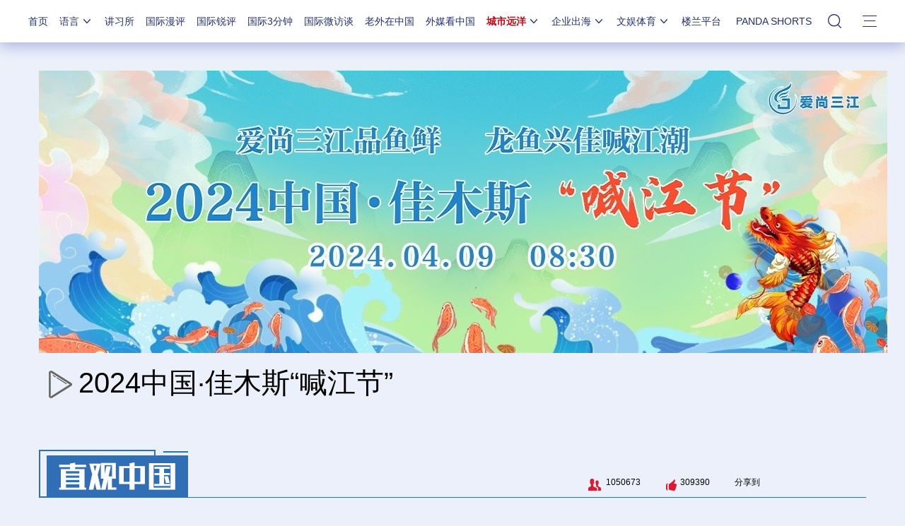

--- FILE ---
content_type: text/html; charset=utf-8
request_url: https://city.cri.cn/live/2eea2221-f367-42e2-932c-a5dbbe6c9438.html
body_size: 12568
content:
<!DOCTYPE html>
<html>
<head>
<script type="text/javascript">
var u = navigator.userAgent;
var isAndroid = u.indexOf('Android') > -1 || u.indexOf('Adr') > -1; //android终端
var isiOS = !!u.match(/\(i[^;]+;( U;)? CPU.+Mac OS X/); //ios终端
if(isAndroid==true || isiOS==true){
	window.location.href="/live/i/2eea2221-f367-42e2-932c-a5dbbe6c9438.html";	
}
</script>
<meta http-equiv="X-UA-Compatible" content="IE=edge,chrome=1" />
<meta charset="utf-8" />
<title id="城市远洋">2024中国&#183;佳木斯“喊江节”</title>
<link type="text/css" href="//f2.cri.cn/M00/1B/18/CqgNOlZVFjiAexw4AAAAAAAAAAA3499735.reset.css" rel="stylesheet" />
<link type="text/css" href="//f2.cri.cn/M00/1B/18/CqgNOlZVFjiAexw4AAAAAAAAAAA3499735.common.css" rel="stylesheet" />
<link type="text/css" href="//f2.cri.cn/M00/9C/91/CqgNOlsaLeOANj27AAAAAAAAAAA4148093.livePc.css" rel="stylesheet" />
<link href="/favicon.ico" type="image/x-icon" rel="shortcut icon" />

<link type="text/css" rel="stylesheet" href="//f2.cri.cn/M00/9C/91/CqgNOlsaLeOANj27AAAAAAAAAAA4148093.normalize.min.css" />

<link type="text/css" href="//f2.cri.cn/M00/9C/91/CqgNOlsaLeOANj27AAAAAAAAAAA4148093.mediaplayer.min.css" rel="stylesheet" />
<link type="text/css" href="//f2.cri.cn/M00/9C/91/CqgNOlsaLeOANj27AAAAAAAAAAA4148093.video-js.css" rel="stylesheet" />
    <script>!window.jQuery && document.write("<script src=\"//f2.cri.cn/M00/4F/D3/CqgNOl0-aB2AZ27lAAAAAAAAAAA5883992.jquery172.js\">"+"</scr"+"ipt>");</script>
    <link rel="stylesheet" type="text/css" href="//f2.cri.cn/M00/4F/D3/CqgNOl0-aB2AYauGAAAAAAAAAAA1611288.resetCSS.css" />
    <link rel="stylesheet" type="text/css" href="//f2.cri.cn/M00/4F/D3/CqgNOl0-aB2AYauGAAAAAAAAAAA1611288.common.css" />
    <link rel="stylesheet" type="text/css" href="//f2.cri.cn/M00/2B/80/rBABC2CmE-6AT1RxAAAAAAAAAAA5129401.common2021.css" />
    <link rel="stylesheet" type="text/css" href="//f2.cri.cn/M00/2B/80/rBABC2CmE-6AT1RxAAAAAAAAAAA5129401.nologo2021.css" />
    <style>
.w1200 {overflow: visible;}
body .nav-19-box .nav {margin-left:0;}
body .nav-19-box .nav .nav-li.active {background:#fff;}
body .nav-19-box a {text-decoration: none !important;}
body .listText .titleTop01 {background: #fff;padding: 5px;}
body .link-more01 a {padding-top:6px;}
body .footer-19-box-1 .left,body .footer-19-box-2 .left {margin-right:0 !important;}
.contentChannel {background:none !important;border:none !important;}
.liveAll {background:none !important;}
body .listText .titleTop01 {background:none !important;}
.share-box {display:none;}
.article-box .share-box {display:block;}
.adBoxWrap,.tuwen-right {padding-bottom:60px;}
.zgzg-title span {background: url(https://f2.cri.cn/M00/9C/91/CqgNOlsaLeOAId2LAAAAAAAAAAA7992638.title_03.png) no-repeat !important;}
.adBoxWrap, .tuwen-right {padding-top: 0px;padding-bottom: 20px;}
</style>
<script type="text/javascript" src="//f2.cri.cn/M00/9C/91/CqgNOlsaLeOAaDu9AAAAAAAAAAA0013090.jquery.js"></script>
<style>
<!--[if IE]>

 .mejs-controls .mejs-play{
display:none;
}
.liveAll .info p audio{height:1;}
<![endif]-->
  </style>
<style>
.mejs-offscreen{display:none;}
.mejs__horizontal-volume-slider{display:none;}
.mejs__mute{display:none;}
.mejs__button>button{background-color:none;}
.liTv .mejs__container .mejs__volume-button button{display:none;}
.liTv .mejs__container .mejs__horizontal-volume-slider{display:none;}
.liTv .mejs-volume-button button{display:none;}
.liTv .mejs-controls .mejs__volume-button>button{display:none;}
.liTv .mejs-controls .mejs__playpause-button{width:38px;height:38px;}
.liTv .mejs__overlay-button{background-image:url(https://f2.cri.cn/M00/9C/91/CqgNOlsaLeOAId2LAAAAAAAAAAA7992638.zhiboImgBig.png);background-position: center; width:80px;height:80px; position:absolute;left:585px !important;}
.liTv .mejs__overlay-button:hover{background-image:url(https://f2.cri.cn/M00/9C/91/CqgNOlsaLeOAId2LAAAAAAAAAAA7992638.zhiboImgBig.png);background-position: center; width:80px;height:80px;}
.liTv .mejs__overlay:hover{background:none;}
.mejs__overlay {position:inherit; top:inherit; left:inherit;}
.liTv .mejs-controls  .mejs__pause{background-image:url(https://f2.cri.cn/M00/9C/91/CqgNOlsaLeOAId2LAAAAAAAAAAA7992638.zanting.png);background-position: center; }
.liTv .mejs-controls  .mejs__play{background-image:url(https://f2.cri.cn/M00/9C/91/CqgNOlsaLeOAId2LAAAAAAAAAAA7992638.bofang.png);background-position: center; }

.liTv .mejs__container .mejs__playpause-button button{width: 38px; height: 38px; background-position: center;margin-top: -4px;}

.video-js .vjs-big-play-button:before, .video-js .vjs-control:before, .video-js .vjs-modal-dialog, .vjs-modal-dialog .vjs-modal-dialog-content{ background-image:url(https://f2.cri.cn/M00/9C/91/CqgNOlsaLeOAId2LAAAAAAAAAAA7992638.zhiboImgBig.png);
width:80px;
height:80px;}
.video-js .vjs-big-play-button:before, .video-js .vjs-control:before{display:none;}
.vjs-icon-pause, .video-js .vjs-play-control.vjs-playing{background-image:url(https://f2.cri.cn/M00/9C/91/CqgNOlsaLeOAId2LAAAAAAAAAAA7992638.zanting.png);width:38px; height:38px;}

.vjs-icon-pause, .video-js .vjs-play-control.vjs-paused{background-image:url(https://f2.cri.cn/M00/9C/91/CqgNOlsaLeOAId2LAAAAAAAAAAA7992638.bofang.png);width:38px; height:38px;}
#container {padding: 0 20px 50px;}
.error {color: red;}
a { word-wrap: break-word;}
#player2-container .mejs__time-buffering, #player2-container .mejs__time-current, #player2-container .mejs__time-handle,
#player2-container .mejs__time-loaded, #player2-container .mejs__time-hovered, #player2-container .mejs__time-marker, #player2-container .mejs__time-total {height: 2px;}
#player2-container .mejs__time-total {margin-top: 9px;}
#player2-container .mejs__time-handle {left: -5px;width: 12px;height: 12px;border-radius: 50%;background: #ffffff;top: -5px;cursor: pointer;display: block;position: absolute;z-index: 2; border: none;}
#player2-container .mejs__time-handle-content { top: 0;left: 0;width: 12px;height: 12px;}
.mejs__mediaelement video{margin:0 auto !important; display:block !important;}
.video-js .vjs-menu-button-inline {background:url(https://f2.cri.cn/M00/9C/91/CqgNOlsaLeOAId2LAAAAAAAAAAA7992638.yinliang.png) 10px 6px no-repeat;width:40px; height:28px;}
.vjs-icon-fullscreen-enter, .video-js .vjs-fullscreen-control {background:url(https://f2.cri.cn/M00/9C/91/CqgNOlsaLeOAId2LAAAAAAAAAAA7992638.fangda.png) -3px 5px no-repeat;width:24px; height:28px;}

.liveConTxt::after {content:"";display:block;clear:both;}
.backTop {display:none !important;}
</style>
</head>

<body sid="2eea2221-f367-42e2-932c-a5dbbe6c9438">
<script>!window.jQuery && document.write("<script src=\"https://f2.cri.cn/M00/1B/18/CqgNOlZVFjiAPRQuAAAAAAAAAAA6096596.jquery360.js\">"+"</scr"+"ipt><script src=\"https://f2.cri.cn/M00/1B/18/CqgNOlZVFjiAPRQuAAAAAAAAAAA6096596.jqmigrate340.js\">"+"</scr"+"ipt>");</script>
<link rel="stylesheet" type="text/css" href="//f2.cri.cn/M00/2B/80/rBABC2CmE-6AT1RxAAAAAAAAAAA5129401.nav21.css" />
<link rel="stylesheet" type="text/css" href="//f2.cri.cn/M00/62/86/rBABC2LjcTGACbMTAAAAAAAAAAA9409174.nav22v2.css" />
<link rel="stylesheet" type="text/css" href="//v2.cri.cn/M00/8C/0C/rBABDGckKl6ADwLVAAAAAAAAAAA8465624.nav24v1.css" />
<div class="nav-19-box">
    <div class="w1200" style="position: relative;">
        <div class="logo left shadow_1"><a href="https://www.cri.cn">国际在线</a></div>
        <div class="nav right">
            <div class="nav-eff-bg"></div>
            <ul>
                <li class="nav-li nav-li-index" style="display:none;"><a href="https://www.cri.cn" target="_blank" class="nav-title">首页</a></li>
                <li class="nav-li nav-li-eff-1 nav-li-add-3">
                    <a class="nav-title">语言<i></i></a>
                    <div class="li-box-wrap shadow_1">
                        <div class="ol-2 languageLine">
<fjtignoreurl>
                            <ol>
                                <li class="li-1"><a href="https://www.cri.cn/index.html?lang=zh-CN" target="_blank"></a>
                                </li>
                                <li class="li-2"><a href="https://big5.cri.cn/gate/big5/www.cri.cn/" target="_blank"></a></li>
                                <li class="li-3"><a href="http://czech.cri.cn/" target="_blank"></a></li>
                                <li class="li-4"><a href="http://hungarian.cri.cn/" target="_blank"></a></li>
                                <li class="li-5"><a href="http://nepal.cri.cn/" target="_blank"></a></li>
                                <li class="li-6"><a href="http://sinhalese.cri.cn/" target="_blank"></a></li>
                                <li class="li-7"><a href="http://chinese.cri.cn/" target="_blank"></a></li>
                                <li class="li-8"><a href="http://newsradio.cri.cn/" target="_blank"></a></li>
                                <li class="li-9"><a href="http://chinaplus.cri.cn/" target="_blank"></a></li>
                                <li class="li-10"><a href="http://indonesian.cri.cn/" target="_blank"></a></li>
                                <li class="li-11"><a href="http://persian.cri.cn/" target="_blank"></a></li>
                                <li class="li-12"><a href="http://espanol.cri.cn/" target="_blank"></a></li>
                                <li class="li-13"><a href="http://www.itaiwannews.cn" target="_blank"></a></li>
                                <li class="li-14"><a href="https://vscs.cri.cn" target="_blank"></a></li>
                                <li class="li-15"><a href="http://esperanto.cri.cn/" target="_blank"></a></li>
                                <li class="li-16"><a href="http://italian.cri.cn/" target="_blank"></a></li>
                                <li class="li-17"><a href="http://polish.cri.cn/" target="_blank"></a></li>
                                <li class="li-18"><a href="http://swahili.cri.cn/" target="_blank"></a></li>
                                <li class="li-19"><a href="http://albanian.cri.cn/" target="_blank"></a></li>
                                <li class="li-20"><a href="http://filipino.cri.cn/" target="_blank"></a></li>
                                <li class="li-21"><a href="http://japanese.cri.cn/" target="_blank"></a></li>
                                <li class="li-22"><a href="http://portuguese.cri.cn/" target="_blank"></a></li>
                                <li class="li-23"><a href="http://tamil.cri.cn/" target="_blank"></a></li>
                                <li class="li-24"><a href="http://arabic.cri.cn/" target="_blank"></a></li>
                                <li class="li-25"><a href="http://french.cri.cn/" target="_blank"></a></li>
                                <li class="li-26"><a href="http://korean.cri.cn/" target="_blank"></a></li>
                                <li class="li-27"><a href="http://pushtu.cri.cn/" target="_blank"></a></li>
                                <li class="li-28"><a href="http://thai.cri.cn/" target="_blank"></a></li>
                                <li class="li-29"><a href="http://bengali.cri.cn/" target="_blank"></a></li>
                                <li class="li-30"><a href="http://german.cri.cn/" target="_blank"></a></li>
                                <li class="li-31"><a href="http://laos.cri.cn/" target="_blank"></a></li>
                                <li class="li-32"><a href="http://romanian.cri.cn/" target="_blank"></a></li>
                                <li class="li-33"><a href="http://turkish.cri.cn/" target="_blank"></a></li>
                                <li class="li-34"><a href="http://bulgarian.cri.cn/" target="_blank"></a></li>
                                <li class="li-35"><a href="http://hausa.cri.cn/" target="_blank"></a></li>
                                <li class="li-36"><a href="http://malay.cri.cn/" target="_blank"></a></li>
                                <li class="li-37"><a href="http://russian.cri.cn" target="_blank"></a></li>
                                <li class="li-38"><a href="http://urdu.cri.cn/" target="_blank"></a></li>
                                <li class="li-39"><a href="http://myanmar.cri.cn/" target="_blank"></a></li>
                                <li class="li-40"><a href="http://hindi.cri.cn/" target="_blank"></a></li>
                                <li class="li-41"><a href="http://mongol.cri.cn/" target="_blank"></a></li>
                                <li class="li-42"><a href="http://serbian.cri.cn/" target="_blank"></a></li>
                                <li class="li-43"><a href="http://vietnamese.cri.cn/" target="_blank"></a></li>
                                <li class="li-44"><a href="http://cambodian.cri.cn/" target="_blank"></a></li>
                                <li class="li-45"><a href="http://ukrainian.cri.cn/" target="_blank"></a></li>
                                <li class="li-46"><a href="http://belarusian.cri.cn/" target="_blank"></a></li>
                                <li class="li-47"><a href="http://greek.cri.cn/" target="_blank"></a></li>
                                <li class="li-48"><a href="http://hebrew.cri.cn/" target="_blank"></a></li>
                                <li class="li-49"><a href="http://croatian.cri.cn" target="_blank"></a></li>
                                <!--<li class="li-48"><a href="http://turkish.cri.cn/" target="_blank"></a></li>
								<li class="li-49"><a href="http://urdu.cri.cn/" target="_blank"></a></li>
								<li class="li-50"><a href="http://vietnamese.cri.cn/" target="_blank"></a></li>
								<li class="li-51"><a href="http://hebrew.cri.cn/" target="_blank"></a></li>
								<li class="li-52"><a href="http://dk.gbtimes.com/" target="_blank"></a></li>
								<li class="li-53"><a href="http://nl.gbtimes.com/" target="_blank"></a></li>
								<li class="li-54"><a href="http://ee.gbtimes.com/" target="_blank"></a></li>
								<li class="li-55"><a href="http://fi.gbtimes.com/" target="_blank"></a></li>
								<li class="li-56"><a href="http://is.gbtimes.com/" target="_blank"></a></li>
								<li class="li-57"><a href="http://se.gbtimes.com/" target="_blank"></a></li>
								<li class="li-58"><a href="http://lt.gbtimes.com/" target="_blank"></a></li>
								<li class="li-59"><a href="http://no.gbtimes.com/" target="_blank"></a></li>-->
                            </ol>
</fjtignoreurl>
                        </div>
                    </div>
                </li>
                <li class="nav-li"><a href="https://news.cri.cn/gjjxs" target="_blank" class="nav-title">讲习所</a></li>
                <li class="nav-li"><a href="https://news.cri.cn/gjmp" target="_blank" class="nav-title">国际漫评</a></li>
                <li class="nav-li"><a href="https://news.cri.cn/guojiruiping" target="_blank" class="nav-title">国际锐评</a></li>
                <li class="nav-li"><a href="https://news.cri.cn/knowntheworld" target="_blank" class="nav-title">国际3分钟</a></li>
                <li class="nav-li"><a href="https://news.cri.cn/gjwft" target="_blank" class="nav-title">国际微访谈</a></li>
                <li class="nav-li"><a href="https://news.cri.cn/lwzzg" target="_blank" class="nav-title">老外在中国</a></li>
                <li class="nav-li"><a href="https://news.cri.cn/wmkzg" target="_blank" class="nav-title">外媒看中国</a></li>
                <li class="nav-li nav-li-eff-1 nav-li-add-1">
                    <a href="###" class="nav-title">城市远洋<i></i></a>
                    <div class="li-box-wrap shadow_1">
                        <div class="ol-1">
                            <ol>
                                <li class="li-1"><a href="https://city.cri.cn/" target="_blank">城市</a></li>
                                <!--<li class="li-2"><a href="https://bj.cri.cn/" target="_blank">北京</a></li>-->
                                <li class="li-2"><a href="https://sc.cri.cn/" target="_blank">四川</a></li>
                                <li class="li-3"><a href="https://sd.cri.cn/" target="_blank">山东</a></li>
                                <li class="li-4"><a href="https://sn.cri.cn/" target="_blank">陕西</a></li>
                                <li class="li-5"><a href="https://hebei.cri.cn/" target="_blank">河北</a></li>
                                <li class="li-6"><a href="https://gd.cri.cn/" target="_blank">广东</a></li>
                                <li class="li-1"><a href="https://js.cri.cn/" target="_blank">江苏</a></li>
                                <li class="li-2"><a href="https://cq.cri.cn/" target="_blank">重庆</a></li>
                                <li class="li-3"><a href="https://hlj.cri.cn/" target="_blank">黑龙江</a></li>
                                <li class="li-4"><a href="https://sx.cri.cn/" target="_blank">山西</a></li>
                                <li class="li-5"><a href="https://gz.cri.cn/" target="_blank">贵州</a></li>
                                <li class="li-6"><a href="https://gx.cri.cn/" target="_blank">广西</a></li>
                                <li class="li-1"><a href="https://fj.cri.cn/" target="_blank">福建</a></li>
                                <li class="li-2"><a href="https://jl.cri.cn/" target="_blank">吉林</a></li>
                                <li class="li-3"><a href="https://hb.cri.cn/" target="_blank">湖北</a></li>
                                <li class="li-4"><a href="https://hn.cri.cn/" target="_blank">河南</a></li>
                                <li class="li-5"><a href="https://ln.cri.cn/" target="_blank">辽宁</a></li>
                                <li class="li-6"><a href="https://gs.cri.cn/" target="_blank">甘肃</a></li>
                                <li class="li-1"><a href="https://nmg.cri.cn/" target="_blank">内蒙古</a></li>
                                <li class="li-2"><a href="https://ah.cri.cn/" target="_blank">安徽</a></li>
                                <li class="li-3"><a href="https://zj.cri.cn/" target="_blank">浙江</a></li>
                                <li class="li-4"><a href="https://hunan.cri.cn/" target="_blank">湖南</a></li>
                                <li class="li-5"><a href="https://nx.cri.cn/" target="_blank">宁夏</a></li>
                                <li class="li-6"><a href="https://jx.cri.cn/" target="_blank">江西</a></li>
                                <!--<li class="li-2"><a href="https://sh.cri.cn/" target="_blank">上海</a></li>-->
                                <li class="li-1"><a href="https://hi.cri.cn/" target="_blank">海南</a></li>
                                <li class="li-2"><a href="http://tj.cri.cn/" target="_blank">天津</a></li>
                                <!--<li class="li-5"><a href="http://county.cri.cn/" target="_blank">县域经济</a></li>-->
                            </ol>
                        </div>
                    </div>
                </li>
                <li class="nav-li nav-li-eff-1 nav-li-add-2">
                    <a href="###" class="nav-title">企业出海<i></i></a>
                    <div class="li-box-wrap shadow_1">
                        <div class="ol-1">
                            <ol>
                                <li class="li-1"><a href="https://ge.cri.cn/" target="_blank">环创</a></li>
                                <!-- <li class="li-2"><a href="https://ce.cri.cn/" target="_blank">企业</a></li> -->
                                <!-- <li class="li-3"><a href="https://cj.cri.cn/" target="_blank">城建</a></li> -->
                                <li class="li-2"><a href="https://gr.cri.cn/" target="_blank">财智</a></li>
                                <li class="li-3"><a href="https://edu.cri.cn/" target="_blank">教育</a></li>
                                <!-- <li class="li-3"><a href="https://it.cri.cn/" target="_blank">科技</a></li> -->
                                <li class="li-1"><a href="https://auto.cri.cn/" target="_blank">汽车</a></li>
                                <!--<li class="li-2"><a href="https://eco.cri.cn/" target="_blank">生态</a></li>-->
                                <!--<li class="li-3"><a href="http://cx.cri.cn/" target="_blank">创新</a></li>
								<li class="li-1"><a href="http://ich.cri.cn/" target="_blank">非遗</a></li>
								<li class="li-2"><a href="http://money.cri.cn/" target="_blank">理财</a></li>
								<li class="li-3"><a href="https://if.cri.cn/" target="_blank">互金</a></li>
								<li class="li-3"><a href="http://arts.cri.cn/" target="_blank">书画</a></li>-->
                            </ol>
                        </div>
                    </div>
                </li>
                <li class="nav-li nav-li-eff-1 nav-li-add-2 nav-li-add-2-1">
                    <a href="###" class="nav-title">文娱体育<i></i></a>
                    <div class="li-box-wrap shadow_1">
                        <div class="ol-1">
                            <ol>
                                <li class="li-1"><a href="https://ent.cri.cn/" target="_blank">文娱</a></li>
                                <li class="li-2"><a href="https://sports.cri.cn/" target="_blank">体育</a></li>
                                <li class="li-1"><a href="https://ent.cri.cn/starshow" target="_blank">星访谈</a></li>

                                <li class="li-2"><a href="https://sports.cri.cn/starshow" target="_blank">成长说</a></li>
                                <li class="li-1"><a href="https://ent.cri.cn/movie/" target="_blank">电影</a></li>
                                <li class="li-2"><a href="https://ent.cri.cn/drama/" target="_blank">演出</a></li>
                                <!--<li class="li-1"><a href="https://edu.cri.cn/" target="_blank">国广教育</a></li>-->
                            </ol>
                        </div>
                    </div>
                </li>

                <li class="nav-li"><a href="http://www.kroraina.com.cn" target="_blank" class="nav-title">楼兰平台</a></li>

                <li class="nav-li pandashortsTitle"><a href="https://pandashorts.cri.cn" target="_blank" class="nav-title">PANDA SHORTS</a></li>
                <!--<li class="nav-li"><a href="javascript:void(0)" onclick="aria.start()" class="nav-title nav-wza">无障碍</a></li>-->

                <li class="nav-li-add-4-1">
                    <a class="nav-title-1"><i></i></a>
                    <div class="search-select-box">
                      <div class="search-box">
                         <div class="w10">
			   <div class="head13_search">
				<script src="//f2.cri.cn/M00/4F/D3/CqgNOl0-aB2AZ27lAAAAAAAAAAA5883992.search.js"></script>
				<form id="form2" name="form2" method="post" onsubmit="return change()">
                                      <div class="head13_search2_box"><div class="head13_search2">站内搜索</div></div>
					<div class="head13_search1">
					     <input name="q1" id="q1" type="text" class="input_box" autocomplete="off" />
					</div>
				   <div class="head13_search3">
					<input name="sa" type="image" src="//f2.cri.cn/M00/4F/D3/CqgNOl0-aB2AZr1jAAAAAAAAAAA7296456.redsearch.png" width="23" height="18" border="0" align="absmiddle" />
				   </div>
				   <div type="hidden" id="selectId" name="selectId" value="0"></div>
				</form>
			    </div>
			   <div class="newsBox"></div>
			   <div id="engine"></div>
			 </div>
                    </div>
                  </div>
                </li>
                <li class="nav-li nav-li-eff-3 nav-li-add-5">
                    <a class="nav-title-3"><i></i></a>
                    <div class="li-box-wrap shadow_1">
                        <div class="li-box">
                            <div class="line line-1"></div>
                            <div class="line line-2"></div>
                            <div class="line line-3"></div>
                            <div class="line line-4"></div>
                            <div class="left w500">
                                <div class="ol-5">
                                    <ol>
                                        <li><a href="https://news.cri.cn/world" target="_blank">国际</a></li>
                                        <li><a href="https://news.cri.cn/video" target="_blank">视频</a></li>
                                        <li><a href="https://news.cri.cn/photo/" target="_blank">图片</a></li>
                                        <li><a href="https://news.cri.cn/opinion/" target="_blank">评论</a></li>
                                        <li><a href="https://news.cri.cn/zhibo" target="_blank">直播</a></li>
                                        <li><a href="https://news.cri.cn/exclusive" target="_blank">原创</a></li>
                                        <li><a href="https://ent.cri.cn/" target="_blank">文娱</a></li>
                                        <li><a href="https://ent.cri.cn/starshow" target="_blank">星访谈</a></li>
                                        <li><a href="https://sports.cri.cn/" target="_blank">体育</a></li>
                                        <li><a href="https://sports.cri.cn/starshow" target="_blank">成长说</a></li>
                                        <li><a href="https://ent.cri.cn/movie/" target="_blank">电影</a></li>
                                        <li><a href="https://ent.cri.cn/drama/" target="_blank">演出</a></li>
                                    </ol>
                                </div>
                                <div class="ol-6">
                                    <ol>
                                        <li><a href="https://news.cri.cn/gjjxs" target="_blank">讲习所</a></li>
                                        <li><a href="https://news.cri.cn/gjmp" target="_blank">国际漫评</a></li>
                                        <li><a href="https://news.cri.cn/guojiruiping" target="_blank">国际锐评</a></li>
                                        <li><a href="https://news.cri.cn/knowntheworld" target="_blank">国际3分钟</a></li>
                                        <li><a href="https://news.cri.cn/list/gjwft" target="_blank">国际微访谈</a></li>
                                        <li><a href="https://news.cri.cn/lwzzg" target="_blank">老外在中国</a></li>
                                        <li><a href="https://news.cri.cn/wmkzg" target="_blank">外媒看中国</a></li>
                                        <li><a href="https://xuan.cri.cn" target="_blank">国际甄选</a></li>
                                        <li><a href="https://news.cri.cn/ydyl" target="_blank">一带一路</a></li>
                                        <li><a href="http://www.kroraina.com.cn" target="_blank">楼兰平台</a></li>
                                        <li class="pandashorts"><a href="https://pandashorts.cri.cn" target="_blank">PANDA SHORTS</a></li>
                                    </ol>
                                </div>
                                <div class="ol-7">
                                    <ol>
                                        <li><a href="https://city.cri.cn/" target="_blank">城市</a></li>
                                        <li><a href="https://ge.cri.cn/" target="_blank">环创</a></li>
                                        <!-- <li><a href="https://ce.cri.cn/" target="_blank">企业</a></li> -->
                                        <!-- <li><a href="https://cj.cri.cn/" target="_blank">城建</a></li> -->
                                        <li><a href="https://gr.cri.cn/" target="_blank">财智</a></li>
                                        <li><a href="https://edu.cri.cn/" target="_blank">教育</a></li>
                                        <!-- <li><a href="https://it.cri.cn/" target="_blank">科技</a></li> -->
                                        <li><a href="https://auto.cri.cn/" target="_blank">汽车</a></li>
                                       <!-- <li><a href="https://eco.cri.cn/" target="_blank">生态</a></li>-->
                                        <!--<li class="li-2"><a href="http://county.cri.cn/" target="_blank">县域经济</a></li>
                                              <li><a href="http://cx.cri.cn/" target="_blank">创新</a></li>
										<li><a href="https://jq.cri.cn/" target="_blank">景区</a></li>
										<li class="li-2"><a href="https://if.cri.cn/" target="_blank">互金</a></li>
										<li><a href="http://ich.cri.cn/" target="_blank">非遗</a></li>
										<li class="li-2"><a href="http://money.cri.cn/" target="_blank">理财</a></li>
										<li><a href="http://arts.cri.cn/" target="_blank">书画</a></li>
										<li class="li-3"><a href="http://jiaoxue.cri.cn/" target="_blank">国广教育</a></li>-->
                                    </ol>
                                </div>
                            </div>
                            <div class="right w650">
                                <div class="languageLine-clone">

                                </div>
                            </div>
                            <div class="clear"></div>
                            <div class="ol-8">
                                <div class="ol-title">地方:</div>
                                <ol>
                                    <!--<li><a href="https://bj.cri.cn/" target="_blank">北京</a></li>-->
                                    <li><a href="https://sc.cri.cn/" target="_blank">四川</a></li>
                                    <li><a href="https://sd.cri.cn/" target="_blank">山东</a></li>
                                    <li><a href="https://hebei.cri.cn/" target="_blank">河北</a></li>
                                    <li><a href="https://sn.cri.cn/" target="_blank">陕西</a></li>
                                    <li><a href="https://gd.cri.cn/" target="_blank">广东</a></li>
                                    <li><a href="https://cq.cri.cn/" target="_blank">重庆</a></li>
                                    <li><a href="https://hlj.cri.cn/" target="_blank">黑龙江</a></li>
                                    <li><a href="https://fj.cri.cn/" target="_blank">福建</a></li>
                                    <li><a href="https://js.cri.cn/" target="_blank">江苏</a></li>
                                    <li><a href="https://sx.cri.cn/" target="_blank">山西</a></li>
                                    <li><a href="https://gz.cri.cn/" target="_blank">贵州</a></li>
                                    <li><a href="https://gx.cri.cn/" target="_blank">广西</a></li>
                                    <li><a href="https://jl.cri.cn/" target="_blank">吉林</a></li>
                                    <li><a href="https://hb.cri.cn/" target="_blank">湖北</a></li>
                                    <li><a href="https://hn.cri.cn/" target="_blank">河南</a></li>
                                    <li><a href="https://ln.cri.cn/" target="_blank">辽宁</a></li>
                                    <li><a href="https://gs.cri.cn/" target="_blank">甘肃</a></li>
                                    <li><a href="https://nmg.cri.cn/" target="_blank">内蒙古</a></li>
 <li><a href="https://ah.cri.cn/" target="_blank">安徽</a></li>
                                <li><a href="https://zj.cri.cn/" target="_blank">浙江</a></li>
                                <li><a href="https://hunan.cri.cn/" target="_blank">湖南</a></li>
                                <li><a href="https://nx.cri.cn/" target="_blank">宁夏</a></li>
                                <li><a href="https://jx.cri.cn/" target="_blank">江西</a></li>
                                <!--<li><a href="https://sh.cri.cn/" target="_blank">上海</a></li>-->
<li><a href="https://hi.cri.cn/" target="_blank">海南</a></li>
<li><a href="http://tj.cri.cn/" target="_blank">天津</a></li>
                                    <!--<li><a href="https://news.cri.cn/gb/42071/2014/11/06/5187s4757119.htm" target="_blank">移动版</a></li>-->
                                </ol>
                                <div class="clear"></div>
                            </div>
                        </div>
                    </div>
                </li>
                <div class="clear"></div>
            </ul>
            <div class="clear"></div>
        </div>
    </div>
</div>
<script src="//f2.cri.cn/M00/2B/82/rBABCWCmE-6AGzjBAAAAAAAAAAA9345082.nav21.js"></script>
<script src="//f2.cri.cn/M00/62/81/rBABCWLjcTiABHv2AAAAAAAAAAA8761058.nav22v2.js"></script>
<script src="//f2.cri.cn/M00/4F/D3/CqgNOl0-aB2AZ27lAAAAAAAAAAA5883992.zh-360.js"></script>

<input class="input_time" type="hidden" value="1503370169878" />

<div class="liveAll">
  <div class="liveTop"> 
    <!-- include file="/common/header-zh-nav.html"--> 
    <!-- include file="/common/header-zh.html"--> 
  </div>
 <div class="clear h20"></div>
 <div class="w1200 liveBanner"></div>
  <div class="clear h20"></div>
    <div class="w1200 liveCon">
     <div class="w1170 liveTv" parent="1170">
       <div class="banner module moduleBan"><a href="" target="_blank"><img src="//p2.cri.cn/M00/84/B5/rBABCmYTqliAWe0DAAAAAAAAAAA150.1200x400.jpg" width="1200" height="400" alt="头图_fororder_微信图片_20240408162647" title="头图" usemap=""/></a></div><div class="zgzg-menuTitle">2024中国&#183;佳木斯“喊江节”</div><!-- <div class="clear h40"></div>
<div class="liveConTit">
    <div class="EC:xuanze"></div>
    <div class="liveSignIn">
      <div class="liveDl left">EC:renshu</div>
      <div class="liveDs left ml35">EC:dianzan</div>
      <div class="liveFx left  ml35">
        <div class="bdsharebuttonbox"><a href="#" class="bds_more" data-cmd="more"></a>分享到 </div>
        <script>
window._bd_share_config={"common":{"bdSnsKey":{},"bdText":"","bdMini":"2","bdPic":"","bdStyle":"0","bdSize":"16"},"share":{}};with(document)0[(getElementsByTagName('head')[0]||body).appendChild(createElement('script')).src='http://bdimg.share.baidu.com/static/api/js/share.js?v=89860593.js?cdnversion='+~(-new Date()/36e5)];
</script> 
      </div>
    </div>
    <div class="xinxiaoxi"><img src="/livetx/_images/xinxiaoxi.png" width="149" height="29"></div>
  </div>-->

<div class="clear h40"></div>
<div class="zgzg-title liveConTitZb">
      <span></span>

      <div class="zgzg-liveFx">
      <div class="liveDl left">1</div>
      <div class="liveDs left ml35">1</div>
   <div class="liveFx left  ml35">
        <div class="bdsharebuttonbox"><a href="#" class="bds_more" data-cmd="more"></a>分享到 </div>
        <script>
window._bd_share_config={"common":{"bdSnsKey":{},"bdText":"","bdMini":"2","bdPic":"","bdStyle":"0","bdSize":"16"},"share":{}};with(document)0[(getElementsByTagName('head')[0]||body).appendChild(createElement('script')).src='http://bdimg.share.baidu.com/static/api/js/share.js?v=89860593.js?cdnversion='+~(-new Date()/36e5)];
</script>       </div>
      </div>
</div><style>
#playercontainer {margin:0 auto;}
.jw-display-icon-container {background:url(https://f2.cri.cn/M00/12/7E/CqgNOlmj8HeAeqiFAAAAAAAAAAA4232890.zhiboImgBig.png) no-repeat center center !important;width:80px;height:80px;margin:-40px auto 0;border-radius:0 !important;border:none !important;}
.jw-state-idle .jw-icon-display:before {content:"";}
</style>
<div id="playercontainer"></div>


<div class="clear h20"></div>

<div class="clear h10"></div>
<div class="liveTvLi" playerWidth="1000" playerHeight="600">
  <ul>
    <li class="licurrent"><span videourl="https://crionline-media.cri.cn/live_video/record/c89e53c6/1712622835644/2024-04-09-08-34-18_2024-04-09-12-33-16.mp4"><img src="//p2.cri.cn/M00/84/BD/rBABCWYTuk6ADF2-AAAAAAAAAAA535.1667x938.210x118.jpg" width="210" height="118" alt="视频直播" title="视频直播" usemap=""/></span></li>
    <li><span videourl=""></span></li>
    <li><span videourl=""></span></li>
  </ul>
</div>
    <div class="clear"></div>
  </div><div class="w850 left" parent="850">
      <!--not found: portal2_https://city.cri.cn/cache/7a23039f-07ca-411f-b7a5-92f6120ec38e.inc-->
   </div><div class="w300 right" parent="300">
      <div class="clear h40"></div>
<div class="liveBrief">
						<div class="liveTvTit"><span></span>直播简介</div>
						<div class="clear h20"></div>
						<div class="liveBriefCon">“爱尚三江品鱼鲜，龙鱼兴佳喊江潮”2024中国&#183;佳木斯“喊江节”活动将于2024年4月9日8:30—10:30在佳木斯外滩公园举办。《直观中国》栏目将对活动进行直播，敬请关注。</div>
					</div>
   </div>
     </div>
</div>
<div class="backTop"></div>
<link rel="stylesheet" type="text/css" href="//f2.cri.cn/M00/2B/80/rBABC2CmE-6AT1RxAAAAAAAAAAA5129401.footer21.css" />
<div class="clear"></div>
<div class="footer-19-box-1">
    <div class="w1200">
        <div class="footer-19-list-1 left">
            <ul>
                <li class="item-li">
                    <div class="list-title">关于我们</div>
                    <div class="list-ol">
                        <ol>
                            <li class="list-ol-li1"><a href="https://news.cri.cn/20181025/3c9752d3-ff8e-b40b-63a4-402d59dd11c3.html" target="_blank">关于本网</a></li>
                            <li class="list-ol-li2"><a href="https://www.cri.cn/zhaopin" target="_blank">本网招聘</a></li>
                        </ol>
                        <div class="clear"></div>
                    </div>
                </li>
                <li class="item-li li-1">
                    <div class="list-title">业务概况</div>
                    <div class="list-ol">
                        <ol>
                            <li class="list-ol-li1"><fjtignoreurl><a href="http://newsradio.cri.cn/" target="_blank">环球资讯</a></fjtignoreurl></li>
                            <li class="list-ol-li2"><fjtignoreurl><a href="http://pay.guojizaixian.cn" target="_blank">移动增值</a></fjtignoreurl></li>
                        </ol>
                        <div class="clear"></div>
                    </div>
                </li>
                <li class="item-li li-2">
                    <div class="list-title">商务合作</div>
                    <div class="list-ol">
                        <ol>
                            <li class="list-ol-li1"><a href="https://news.cri.cn/ad" target="_blank">广播广告</a></li>
                            <li class="list-ol-li2"><a href="https://www.cri.cn/2025/02/19/e005e272-d799-1324-c2fa-25c0fb88704d.html" target="_blank">网站广告</a></li>
                            <li class="list-ol-li1">
                                <fjtignoreurl><a href="http://yunfabu.crionline.cn/" target="_blank">云发布</a>
                                </fjtignoreurl>
                            </li>
                        </ol>
                        <div class="clear"></div>
                    </div>
                </li>
                <li class="item-li li-3">
                    <div class="list-title">更多链接</div>
                    <div class="list-ol">
                        <ol>
                            <li class="list-ol-li1"><a href="https://www.cri.cn/banquan/index1.html" target="_blank">网站声明</a></li>
                            <li class="list-ol-li2"><a href="https://www.cri.cn/yqlj.html" target="_blank">友情链接</a></li>
                            <li class="list-ol-li2" style="width:100%;"><a href="http://www.12377.cn" target="_blank">网上有害信息举报专区</a></li>
                        </ol>
                        <div class="clear"></div>
                    </div>
                </li>
            </ul>
            <div class="clear"></div>
        </div>
        <div class="footer-19-list-2 right">
            <ul class="ul-2">
                <li class="item-li li-3">
                    <div class="list-pic"><img src="//f2.cri.cn/M00/4F/D3/CqgNOl0-aB2AZr1jAAAAAAAAAAA7296456.xwwb.jpg" /></div>
                    <div class="list-title">国际在线新闻微博</div>
                </li>
                <li class="item-li li-2">
                    <div class="list-pic"><img src="//f2.cri.cn/M00/4F/D3/CqgNOl0-aB2AZr1jAAAAAAAAAAA7296456.wb.jpg" /></div>
                    <div class="list-title">国际在线微博</div>
                </li>
                <li class="item-li li-1">
                    <div class="list-pic"><img src="//f2.cri.cn/M00/4F/D3/CqgNOl0-aB2AZr1jAAAAAAAAAAA7296456.wx.jpg" /></div>
                    <div class="list-title">国际在线微信</div>
                </li>
                <li class="item-li li-0">
                    <div class="list-pic"><a href="https://www.cri.cn/download#?id=chinanews" target="_blank" class="aImg"><img src="//f2.cri.cn/M00/4F/D3/CqgNOl0-aB2AZr1jAAAAAAAAAAA7296456.ChinaNews.png" /></a></div>
                    <div class="list-title"><a href="https://www.cri.cn/download#?id=chinanews" target="_blank">ChinaNews</a></div>
                </li>
                <div class="clear"></div>
            </ul>
        </div>
        <div class="clear"></div>
    </div>
</div>
<div class="footer-19-box-2">
    <div class="w1200">
        <fjtignoreurl>
            <div class="footer-19-list-3 left">
                <ul>
                    <li><a href="http://www.12377.cn/" target="_blank" class="icon-1"><i></i>中国互联网举报中心</a>
                        违法和不良信息举报电话：010-67401009 举报邮箱：jubao@cri.com.cn</li>
                    <li>新闻从业人员职业道德监督电话：010-67401111 监督邮箱：jiancha@cri.cn&nbsp;&nbsp;互联网新闻信息服务许可证10120170005</li>
                    <li><a target="_blank" href="https://www.cri.cn/2021/07/27/467c4bf9-dc88-8180-bfc4-b3639bf63cf0.html">中国互联网视听节目服务自律公约</a>
                        信息网络传播视听节目许可证 0102002　京ICP证120531号　京ICP备05064898号　<a target="_blank" href="http://www.beian.gov.cn/portal/registerSystemInfo?recordcode=11040102700187">
                            <i class="securityIcon"></i>&nbsp;京公网安备 11040102700187号</a>
                    </li>
                </ul>
            </div>
            <div class="footer-19-list-4 left">
                <ul>
                    <li>
                        <div class="icon-2"><a><i></i></a>网站运营：国广国际在线网络（北京）有限公司
                        </div>
                    </li>
                    <li>中央广播电视总台国际在线版权所有©1997-
                        <script>var date = new Date; var year = date.getFullYear(); document.write(year);</script>
                    </li>
                    <li>未经书面授权禁止复制或建立镜像</li>
                </ul>
            </div>
            <div class="clear"></div>
        </fjtignoreurl>
    </div>
</div>

<div class="return-top return-to-top"></div>

<script>
    $(window).scroll(function () {
        if ($(window).scrollTop() > 200) {
            $(".return-to-top").fadeIn(300);
        } else {
            $(".return-to-top").fadeOut(300);
        }
    });

    $(".return-top").click(function () {
        $('body,html').animate({
            scrollTop: 0
        }, 500);
    }); 
</script>

<div style="display:none;">
<!--Baidu-->
<script> 
var _hmt = _hmt || [];
(function() {
  var hm = document.createElement("script");
  hm.src = "//hm.baidu.com/hm.js?e45061fe2e668fb7ed6e0d06e32ec1e3";
  var s = document.getElementsByTagName("script")[0]; 
  s.parentNode.insertBefore(hm, s);
})();
</script>
<!--not found: portal2_https://city.cri.cn/include/channel-tjdm.inc--> 
<!--cctv-->
<script>
with(document)with(body)with(insertBefore(createElement("script"),firstChild))setAttribute("exparams","v_id=&aplus&",id="tb-beacon-aplus",src=(location>"https"?"//js":"//js")+".data.cctv.com/__aplus_plugin_cctv.js,aplus_plugin_aplus_u.js")
</script>
<!--cctv end-->

<script>
 var csName = "im"
 	csName+= "pp"
 	csName+= "lus"
if( window.location.host.indexOf(csName)>=0 ){
	var apiWeather = "https://portal-api."+ csName +".cn"
}else{
	var apiWeather = "https://portal-api.crionline.cn"
}
let thisChannel = ""
    $.ajax({
        url: apiWeather + "/api/sites/domain",
        type: "POST",
        async: false,
        beforeSend: function () { },
        dataType: "json",
        contentType: "application/json",
        data: JSON.stringify({"url":window.location.origin}),
        error: function (a, b, c) { },
        success: function (data) {
            thisChannel = data
        },
    });

document.addEventListener("DOMContentLoaded", function () {
    var cctvPlayscene = $("meta[name=viewport]").length ? "h5" : "web";
    // 获取所有 video 元素
    const videos = document.querySelectorAll("video");
    const audios = document.querySelectorAll("audio");


    videos.forEach((video, index) => {
        let playStartTime = 0; // 当前 video 播放开始时间
        let totalPlayTime = 0; // 累计播放时间
        let createTime = Math.floor(Date.now() / 1000); // 播放创建时间戳
        let v_id = extractGUID(video.src) || `video_${index + 1}`; // 从 URL 提取 GUID，若无则使用索引编号


        // 从 video.src 提取 GUID
        function extractGUID(url) {
            const match = url.match(/[0-9a-fA-F-]{36}/); // 匹配标准 GUID (UUID)
            return match ? match[0] : null;
        }


        // 通用上报方法
        function reportPlayEvent(eventCode, additionalParams = {}) {
            const unixts = Date.now(); // 事件触发时间（毫秒）


            // 组装通用参数
            let params = {
                playscene: cctvPlayscene,
                streamtype: "vod",
                streamurl: video.src || "未知",
                createtime: createTime,
                cururl: window.location.href,
                title: video.getAttribute('title'),
                unixts: unixts,
                playtime: totalPlayTime,
                v_id: v_id, // 通过正则提取的 GUID
                channel: thisChannel.Title,
                // column: "国际3分钟"
            };


            // 合并额外参数
            Object.assign(params, additionalParams);


            // 组装 a=1&b=2 格式
            const queryString = Object.entries(params)
                .map(([key, value]) => `${key}=${encodeURIComponent(value)}`)
                .join("&");


            // 上报日志
            goldlog.record(eventCode, "", queryString, "");
            console.log(`[上报成功] 事件码: ${eventCode}, 视频ID: ${v_id}, 参数:`, params);
        }


        // 绑定事件监听
        video.addEventListener("loadstart", function () {
            reportPlayEvent("/play.1.1"); // 播放初始化
        });


        video.addEventListener("canplay", function () {
            reportPlayEvent("/play.1.2"); // 播放加载完成
        });


        video.addEventListener("play", function () {
            playStartTime = Date.now(); // 记录开始播放时间
            reportPlayEvent("/play.1.3"); // 正片播放
        });


        video.addEventListener("ended", function () {
            if (playStartTime) {
                totalPlayTime += (Date.now() - playStartTime) / 1000;
            }
            reportPlayEvent("/play.1.4", { playtime: totalPlayTime }); // 播放结束
        });


        // 监听暂停，计算播放时长
        video.addEventListener("pause", function () {
            if (playStartTime) {
                totalPlayTime += (Date.now() - playStartTime) / 1000;
                playStartTime = 0;
            }
        });
    });

    audios.forEach((audio, index) => {
        let playStartTime = 0; // 当前 audio 播放开始时间
        let totalPlayTime = 0; // 累计播放时间
        let createTime = Math.floor(Date.now() / 1000); // 播放创建时间戳
        let v_id = extractGUID(audio.src) || `audio_${index + 1}`; // 从 URL 提取 GUID，若无则使用索引编号


        // 从 audio.src 提取 GUID
        function extractGUID(url) {
            const match = url.match(/[0-9a-fA-F-]{36}/); // 匹配标准 GUID (UUID)
            return match ? match[0] : null;
        }


        // 通用上报方法
        function reportPlayEvent(eventCode, additionalParams = {}) {
            const unixts = Date.now(); // 事件触发时间（毫秒）


            // 组装通用参数
            let params = {
                playscene: cctvPlayscene,
                streamtype: "vod",
                streamurl: audio.src || "未知",
                createtime: createTime,
                cururl: window.location.href,
                title: audio.getAttribute('title'),
                unixts: unixts,
                playtime: totalPlayTime,
                v_id: v_id, // 通过正则提取的 GUID
                channel: thisChannel.Title,
                // column: "国际3分钟"
            };


            // 合并额外参数
            Object.assign(params, additionalParams);


            // 组装 a=1&b=2 格式
            const queryString = Object.entries(params)
                .map(([key, value]) => `${key}=${encodeURIComponent(value)}`)
                .join("&");


            // 上报日志
            goldlog.record(eventCode, "", queryString, "");
            console.log(`[上报成功] 事件码: ${eventCode}, 视频ID: ${v_id}, 参数:`, params);
        }


        // 绑定事件监听
        audio.addEventListener("loadstart", function () {
            reportPlayEvent("/play.1.1"); // 播放初始化
        });


        audio.addEventListener("canplay", function () {
            reportPlayEvent("/play.1.2"); // 播放加载完成
        });


        audio.addEventListener("play", function () {
            playStartTime = Date.now(); // 记录开始播放时间
            reportPlayEvent("/play.1.3"); // 正片播放
        });


        audio.addEventListener("ended", function () {
            if (playStartTime) {
                totalPlayTime += (Date.now() - playStartTime) / 1000;
            }
            reportPlayEvent("/play.1.4", { playtime: totalPlayTime }); // 播放结束
        });


        // 监听暂停，计算播放时长
        audio.addEventListener("pause", function () {
            if (playStartTime) {
                totalPlayTime += (Date.now() - playStartTime) / 1000;
                playStartTime = 0;
            }
        });
    });
});
</script>
<!--20220905CNZZ-->
<script type="text/javascript" src="https://s9.cnzz.com/z_stat.php?id=1281157920&web_id=1281157920"></script>
<!--20220905CNZZ-->
</div>

<link rel="stylesheet" type="text/css" href="//v2.cri.cn/M00/1B/18/CqgNOlZVFjiAexw4AAAAAAAAAAA3499735.ckeditor5.css" />

<style>
body .secondPage-wrap-1 figure,
body #abody figure {
  margin: 20px 0;
  width: auto !important;
}
body .secondPage-wrap-1 figure img,
body .secondPage-wrap-1 figure video,
body #abody figure img,
body #abody figure video {
  display: block;
  max-width: 100%;
  height: auto;
  margin: 0 auto;
}

body figure.image-style-align-left {
			float: left;
			margin-right: calc(1.5em/2);
		}

body figure.image-style-align-right {
			float: right;
			margin-left: calc(1.5em/2);
		}

body figure.image-style-block-align-right img {
			margin-right: 0;
			margin-left: auto;
		}

body figure.image-style-block-align-left img {
			margin-left: 0;
			margin-right: auto;
		}

body figure.image-style-align-center img {
			margin-left: auto;
			margin-right: auto;
		}


</style>
<!--统计代码-->

<!--无障碍-->
<!--<script>
    var thisHost = window.location.host;
    document.write("<script defer async type='text/javascript' src=\"//" + thisHost + "/wza/aria.js?appid=ec997f7806d3fc20e132331605aa7637\" charset='utf-8'>" + "</scr" + "ipt>");
</script>-->
</body>
<script>
$(function(){

if($('.liveDl').html()==""){

$('.liveDl').hide();

}

if($(".liveDs").html()==""){

$(".liveDs").hide()

}

})
</script>
<!--<script src="/livechina/_js/videojs-ie8.min.js"></script>
<script src="/livechina/_js/video.min.js"></script>

<script id="entryJs" src="/livechina/_js/require.js" data-main="/livechina/_js/index.js"></script>-->
<script>
if($(".liveTv .myVideo").attr('class') == "myVideo"){
var myPlayer = videojs('myVideo');
videojs("myVideo").ready(function(){
  var myPlayer = this;
  var url0 = $('.liveTvLi li span').eq(0).attr('videourl');
  myPlayer.src(url0);

  $('.liveTvLi li span').click(function(){
	  var url = $(this).attr('videourl');
	  myPlayer.src(url);
	  myPlayer.load(url);
  })
  
});
};

$(function () {
$(window).scroll(function(){
if ($(window).scrollTop()>500){
$(".backTop").show();
}
else
{
$(".backTop").hide();
}
});

//当点击跳转链接后，回到页面顶部位置

$(".backTop").click(function(){
$('body,html').animate({scrollTop:0},1000);
return false;
});
});
</script>
<script type="text/javascript" src="//f2.cri.cn/M00/37/7A/rBABCWEm-nyAGeL2AAAAAAAAAAA4391168.js.js"></script>

<script src="//f2.cri.cn/M00/37/7A/rBABCWEm-nyAGeL2AAAAAAAAAAA4391168.cyberplayerV2.js"></script>
<script src="//f2.cri.cn/M00/37/7A/rBABCWEm-nyAGeL2AAAAAAAAAAA4391168.index-2022.js"></script>
</html>

--- FILE ---
content_type: text/css
request_url: https://f2.cri.cn/M00/9C/91/CqgNOlsaLeOANj27AAAAAAAAAAA4148093.livePc.css
body_size: 1670
content:
*{padding:0; margin: 0;}
a{ text-decoration:none;}
a:hover{ text-decoration:underline;}
ol, ul {list-style:none;}   
.liveAll{background: #fff repeat;width:100%;}
.w1200,.liveBanner{width:1200px;overflow: hidden; margin: 0 auto;}
.left{float: left;}
.right{ float:right;}
.clear{clear: both;overflow: hidden;}
.h10{height:10px;}
.h20{height:20px;}
.h15{height:15px;}
.h40{height:40px;}
.w1170{width:1170px; margin: 0 auto;}
.w850{width:850px;}
.w300{width:300px;}
.ml15{ margin-left: 15px;}
.ml35{ margin-left:35px;}

.liveTvTit{color: #fff; font-family:"SimHei";font-size: 28px;}
.liveTvTit span{ background: #f92524;height:24px;width: 13px; display: inline-block; position:relative;top:3px; left:0; margin-right:5px; }
.liveTvLi li{float: left; margin-right: 8px;}


.liveTvLi{ position: relative;}
.xinxiaoxi{position:absolute;right:0;top:32px; cursor:pointer;}
.liveTvLi li img{vertical-align:bottom}


.liveConTit{position: relative;}
.liveSignIn{color:#fff;font-size: 16px; font-weight: bold;position: absolute;top: 72px;right: 0;}
.liveDl{background:url(//f2.cri.cn/M00/9C/91/CqgNOlsaLeOAId2LAAAAAAAAAAA7992638.liveDl.png) no-repeat; height:20px; padding-left: 26px;}
.liveDs{background:url(//f2.cri.cn/M00/9C/91/CqgNOlsaLeOAId2LAAAAAAAAAAA7992638.liveDs.png) no-repeat; height:20px; padding-left: 21px; cursor:pointer;}
.bdshare-button-style0-16 a, .bdshare-button-style0-16 .bds_more{background:url(//f2.cri.cn/M00/9C/91/CqgNOlsaLeOAId2LAAAAAAAAAAA7992638.liveFx.png) no-repeat !important; height:20px !important ;width:18px;margin:0px !important; padding-left: 5px !important;}


.liveConTitZb{background:url(//f2.cri.cn/M00/9C/91/CqgNOlsaLeOAId2LAAAAAAAAAAA7992638.livezb.png) no-repeat; height:97px;}
.liveConTitHg{background:url(//f2.cri.cn/M00/9C/91/CqgNOlsaLeOAId2LAAAAAAAAAAA7992638.livehg.png) no-repeat; height:97px;}
.liveConTxt{width:835px;}
.picZcr{ position:relative; width: 111px;}
.picZcr s{width:111px;background:url(//f2.cri.cn/M00/9C/91/CqgNOlsaLeOAId2LAAAAAAAAAAA7992638.livezcr.png) no-repeat;position:absolute;left:0; top:0;z-index:9999; height:111px;}
.zcr{font-size:20px;color:#fff; text-align: center; line-height:35px;}
.titCon{width:682px; color:#fff;}
.text{font-size:24px;line-height:35px;width: 521px;}
.info{ font-size:14px;line-height: 25px;}
.text a,.info a,.time a,.liveBriefCon{color:#fff;}
.time{width:146px;font-size: 14px;line-height:40px;font-weight:bold; text-align:right;}
.info img{margin-top:20px; max-width:672px; height:auto; overflow:hidden;}
.line{height:1px;background:#a1a1a1; width: 680px; margin:48px 0;}

.liveBriefCon{font-size: 14px; line-height: 25px; text-indent:2em;}
.livePlsqCon{ padding: 0 10px 10px;}


.picImg img{width:111px; height:111px;}
.info p video,.info p audio{max-width:672px; height:auto; overflow:hidden;}



.liTv{ background:#000; position:relative;}
.anniu{ position:absolute; bottom:6px; left:16px;}
.anniu .an-zanting{background:url(//f2.cri.cn/M00/9C/91/CqgNOlsaLeOAId2LAAAAAAAAAAA7992638.zanting.png) no-repeat; width:38px; height:38px; display:none;}
.anniu .an-bofang{background:url(//f2.cri.cn/M00/9C/91/CqgNOlsaLeOAId2LAAAAAAAAAAA7992638.bofang.png) no-repeat; width:38px; height:38px; display:none;}


.licurrent img{width:260px;height: 146px;}
#SOHUCS #SOHU_MAIN p,#SOHUCS #SOHU_MAIN .module-cmt-box .post-wrap-w .post-wrap-main .area-textarea-e .textarea-fw,#SOHUCS #SOHU_MAIN .section-newslist-w .title-name-w,#SOHUCS #SOHU_MAIN .module-hot-topic .topic .title{color:#fff !important;color:#000\9 !important;+color:#000 !important;_color:#000 !important;}
#SOHUCS #SOHU_MAIN .module-hot-topic .topic .topic-list li a{color:#44708e !important;}
#SOHUCS #SOHU_MAIN .module-hot-topic .topic{ width:270px !important;}

.zgzg-title {height: 67px;border-bottom: 1px #306fb6 solid;position: relative;margin-bottom: 15px;margin-top:15px;}
.zgzg-title span {display: block;background:url(//f2.cri.cn/M00/9C/91/CqgNOlsaLeOAId2LAAAAAAAAAAA7992638.title_03.jpg) no-repeat;width: 211px;height: 68px;position: absolute;top:0;left:0;}
.liveTvTit,.zcr,.titCon {color: #000;}
.liveConTitHg,.liveConTitZb {background: none;}
.liveConTitZb span {display: block;background:url(//f2.cri.cn/M00/9C/91/CqgNOlsaLeOAId2LAAAAAAAAAAA7992638.title-2_06.jpg) no-repeat;width: 442px;}
.liveConTitHg span {display: block;background:url(//f2.cri.cn/M00/9C/91/CqgNOlsaLeOAId2LAAAAAAAAAAA7992638.title-3_06.jpg) no-repeat;width: 442px;}
.zgzg-liveFx {position: absolute;top: 40px;left: 776px;}
.text a, .info a, .time a, .liveBriefCon {color: #000;}
.zgzg-menuTitle {background: url(//f2.cri.cn/M00/9C/91/CqgNOlsaLeOAId2LAAAAAAAAAAA7992638.icon-1_07.png) no-repeat 14px 23px;/*height: 80px;*/line-height: 80px;font-size: 40px;padding-left: 56px;}

.backTop {display:none;width: 46px;height: 34px;cursor: pointer;background: url(//f2.cri.cn/M00/9C/91/CqgNOlsaLeOAId2LAAAAAAAAAAA7992638.backtop_03.png);position: fixed;bottom:100px;left:50%;margin-left: 536px;}

--- FILE ---
content_type: text/css
request_url: https://f2.cri.cn/M00/9C/91/CqgNOlsaLeOANj27AAAAAAAAAAA4148093.video-js.css
body_size: 13703
content:
.video-js .vjs-big-play-button:before, .video-js .vjs-control:before, .video-js .vjs-modal-dialog, .vjs-modal-dialog .vjs-modal-dialog-content {
	position: absolute;
	top: 0;
	left: 0;
	width: 100%;
	height: 100%;
}
.video-js .vjs-big-play-button:before, .video-js .vjs-control:before {
	text-align: center;
}
@font-face {
	font-family: VideoJS;
	src: url("../font/2.0.0/VideoJS.eot?#iefix") format("eot");
}
@font-face {
	font-family: VideoJS;
	src: url([data-uri]) format("woff"), url([data-uri]) format("truetype");
	font-weight: normal;
	font-style: normal;
}
.vjs-icon-play, .video-js .vjs-big-play-button, .video-js .vjs-play-control {
	font-family: VideoJS;
	font-weight: normal;
	font-style: normal;
}
.vjs-icon-play:before, .video-js .vjs-big-play-button:before, .video-js .vjs-play-control:before {
	content: "\f101";
}
.vjs-icon-play-circle {
	font-family: VideoJS;
	font-weight: normal;
	font-style: normal;
}
.vjs-icon-play-circle:before {
	content: "\f102";
}
.vjs-icon-pause, .video-js .vjs-play-control.vjs-playing {
	font-family: VideoJS;
	font-weight: normal;
	font-style: normal;
}
.vjs-icon-pause:before, .video-js .vjs-play-control.vjs-playing:before {
	content: "\f103";
}
.vjs-icon-volume-mute, .video-js .vjs-mute-control.vjs-vol-0, .video-js .vjs-volume-menu-button.vjs-vol-0 {
	font-family: VideoJS;
	font-weight: normal;
	font-style: normal;
}
.vjs-icon-volume-mute:before, .video-js .vjs-mute-control.vjs-vol-0:before,  .video-js .vjs-volume-menu-button.vjs-vol-0:before {
	content: "\f104";
}
.vjs-icon-volume-low, .video-js .vjs-mute-control.vjs-vol-1, .video-js .vjs-volume-menu-button.vjs-vol-1 {
	font-family: VideoJS;
	font-weight: normal;
	font-style: normal;
}
.vjs-icon-volume-low:before, .video-js .vjs-mute-control.vjs-vol-1:before,  .video-js .vjs-volume-menu-button.vjs-vol-1:before {
	content: "\f105";
}
.vjs-icon-volume-mid, .video-js .vjs-mute-control.vjs-vol-2, .video-js .vjs-volume-menu-button.vjs-vol-2 {
	font-family: VideoJS;
	font-weight: normal;
	font-style: normal;
}
.vjs-icon-volume-mid:before, .video-js .vjs-mute-control.vjs-vol-2:before,  .video-js .vjs-volume-menu-button.vjs-vol-2:before {
	content: "\f106";
}
.vjs-icon-volume-high, .video-js .vjs-mute-control, .video-js .vjs-volume-menu-button {
	font-family: VideoJS;
	font-weight: normal;
	font-style: normal;
}
.vjs-icon-volume-high:before, .video-js .vjs-mute-control:before,  .video-js .vjs-volume-menu-button:before {
	content: "\f107";
}
.vjs-icon-fullscreen-enter, .video-js .vjs-fullscreen-control {
	font-family: VideoJS;
	font-weight: normal;
	font-style: normal;
}
.vjs-icon-fullscreen-enter:before, .video-js .vjs-fullscreen-control:before {
	content: "\f108";
}
.vjs-icon-fullscreen-exit, .video-js.vjs-fullscreen .vjs-fullscreen-control {
	font-family: VideoJS;
	font-weight: normal;
	font-style: normal;
}
.vjs-icon-fullscreen-exit:before, .video-js.vjs-fullscreen .vjs-fullscreen-control:before {
	content: "\f109";
}
.vjs-icon-square {
	font-family: VideoJS;
	font-weight: normal;
	font-style: normal;
}
.vjs-icon-square:before {
	content: "\f10a";
}
.vjs-icon-spinner {
	font-family: VideoJS;
	font-weight: normal;
	font-style: normal;
}
.vjs-icon-spinner:before {
	content: "\f10b";
}
.vjs-icon-subtitles, .video-js .vjs-subtitles-button {
	font-family: VideoJS;
	font-weight: normal;
	font-style: normal;
}
.vjs-icon-subtitles:before, .video-js .vjs-subtitles-button:before {
	content: "\f10c";
}
.vjs-icon-captions, .video-js .vjs-captions-button {
	font-family: VideoJS;
	font-weight: normal;
	font-style: normal;
}
.vjs-icon-captions:before, .video-js .vjs-captions-button:before {
	content: "\f10d";
}
.vjs-icon-chapters, .video-js .vjs-chapters-button {
	font-family: VideoJS;
	font-weight: normal;
	font-style: normal;
}
.vjs-icon-chapters:before, .video-js .vjs-chapters-button:before {
	content: "\f10e";
}
.vjs-icon-share {
	font-family: VideoJS;
	font-weight: normal;
	font-style: normal;
}
.vjs-icon-share:before {
	content: "\f10f";
}
.vjs-icon-cog {
	font-family: VideoJS;
	font-weight: normal;
	font-style: normal;
}
.vjs-icon-cog:before {
	content: "\f110";
}
.vjs-icon-circle, .video-js .vjs-mouse-display, .video-js .vjs-play-progress, .video-js .vjs-volume-level {
	font-family: VideoJS;
	font-weight: normal;
	font-style: normal;
}
.vjs-icon-circle:before, .video-js .vjs-mouse-display:before, .video-js .vjs-play-progress:before, .video-js .vjs-volume-level:before {
	content: "\f111";
}
.vjs-icon-circle-outline {
	font-family: VideoJS;
	font-weight: normal;
	font-style: normal;
}
.vjs-icon-circle-outline:before {
	content: "\f112";
}
.vjs-icon-circle-inner-circle {
	font-family: VideoJS;
	font-weight: normal;
	font-style: normal;
}
.vjs-icon-circle-inner-circle:before {
	content: "\f113";
}
.vjs-icon-hd {
	font-family: VideoJS;
	font-weight: normal;
	font-style: normal;
}
.vjs-icon-hd:before {
	content: "\f114";
}
.vjs-icon-cancel, .video-js .vjs-control.vjs-close-button {
	font-family: VideoJS;
	font-weight: normal;
	font-style: normal;
}
.vjs-icon-cancel:before, .video-js .vjs-control.vjs-close-button:before {
	content: "\f115";
}
.vjs-icon-replay {
	font-family: VideoJS;
	font-weight: normal;
	font-style: normal;
}
.vjs-icon-replay:before {
	content: "\f116";
}
.vjs-icon-facebook {
	font-family: VideoJS;
	font-weight: normal;
	font-style: normal;
}
.vjs-icon-facebook:before {
	content: "\f117";
}
.vjs-icon-gplus {
	font-family: VideoJS;
	font-weight: normal;
	font-style: normal;
}
.vjs-icon-gplus:before {
	content: "\f118";
}
.vjs-icon-linkedin {
	font-family: VideoJS;
	font-weight: normal;
	font-style: normal;
}
.vjs-icon-linkedin:before {
	content: "\f119";
}
.vjs-icon-twitter {
	font-family: VideoJS;
	font-weight: normal;
	font-style: normal;
}
.vjs-icon-twitter:before {
	content: "\f11a";
}
.vjs-icon-tumblr {
	font-family: VideoJS;
	font-weight: normal;
	font-style: normal;
}
.vjs-icon-tumblr:before {
	content: "\f11b";
}
.vjs-icon-pinterest {
	font-family: VideoJS;
	font-weight: normal;
	font-style: normal;
}
.vjs-icon-pinterest:before {
	content: "\f11c";
}
.vjs-icon-audio-description, .video-js .vjs-descriptions-button {
	font-family: VideoJS;
	font-weight: normal;
	font-style: normal;
}
.vjs-icon-audio-description:before, .video-js .vjs-descriptions-button:before {
	content: "\f11d";
}
.vjs-icon-audio, .video-js .vjs-audio-button {
	font-family: VideoJS;
	font-weight: normal;
	font-style: normal;
}
.vjs-icon-audio:before, .video-js .vjs-audio-button:before {
	content: "\f11e";
}
.video-js {
	display: block;
	vertical-align: top;
	box-sizing: border-box;
	color: #fff;
	background-color: #000;
	position: relative;
	padding: 0;
	font-size: 10px;
	line-height: 1;
	font-weight: normal;
	font-style: normal;
	font-family: Arial, Helvetica, sans-serif;
	-webkit-user-select: none;
	-moz-user-select: none;
	-ms-user-select: none;
	user-select: none;
}
 .video-js:-moz-full-screen {
 position: absolute;
}
 .video-js:-webkit-full-screen {
 width: 100% !important;
 height: 100% !important;
}
.video-js *, .video-js *:before, .video-js *:after {
	box-sizing: inherit;
}
.video-js ul {
	font-family: inherit;
	font-size: inherit;
	line-height: inherit;
	list-style-position: outside;
	margin-left: 0;
	margin-right: 0;
	margin-top: 0;
	margin-bottom: 0;
}
.video-js.vjs-fluid, .video-js.vjs-16-9, .video-js.vjs-4-3 {
	width: 100%;
	max-width: 100%;
	height: 0;
}
.video-js.vjs-16-9 {
	padding-top: 56.25%;
}
.video-js.vjs-4-3 {
	padding-top: 75%;
}
.video-js.vjs-fill {
	width: 100%;
	height: 100%;
}
.video-js .vjs-tech {
	position: absolute;
	top: 0;
	left: 0;
	width: 100%;
	height: 100%;
}
body.vjs-full-window {
	padding: 0;
	margin: 0;
	height: 100%;
	overflow-y: auto;
}
.vjs-full-window .video-js.vjs-fullscreen {
	position: fixed;
	overflow: hidden;
	z-index: 1000;
	left: 0;
	top: 0;
	bottom: 0;
	right: 0;
}
.video-js.vjs-fullscreen {
	width: 100% !important;
	height: 100% !important;
	padding-top: 0 !important;
}
.video-js.vjs-fullscreen.vjs-user-inactive {
	cursor: none;
}
.vjs-hidden {
	display: none !important;
}
.vjs-disabled {
	opacity: 0.5;
	cursor: default;
}
.video-js .vjs-offscreen {
	height: 1px;
	left: -9999px;
	position: absolute;
	top: 0;
	width: 1px;
}
.vjs-lock-showing {
	display: block !important;
	opacity: 1;
	visibility: visible;
}
.vjs-no-js {
	padding: 20px;
	color: #fff;
	background-color: #000;
	font-size: 18px;
	font-family: Arial, Helvetica, sans-serif;
	text-align: center;
	width: 300px;
	height: 150px;
	margin: 0px auto;
}
.vjs-no-js a, .vjs-no-js a:visited {
	color: #66A8CC;
}
.video-js .vjs-big-play-button {
	font-size: 3em;
	line-height: 3em;
	height: 3em;
	width: 3em;
	display: block;
	position: absolute;
	top: 10px;
	left: 10px;
	padding: 0;
	cursor: pointer;
	opacity: 1;

	-webkit-border-radius: 0.3em;
	-moz-border-radius: 0.3em;
	border-radius: 0.3em;
	-webkit-transition: all 0.4s;
	-moz-transition: all 0.4s;
	-o-transition: all 0.4s;
	transition: all 0.4s;
	background:url(https://f2.cri.cn/M00/9C/91/CqgNOlsaLeOAQpYnAAAAAAAAAAA3949305.zhiboImgBig.png) no-repeat;
}
.vjs-big-play-centered .vjs-big-play-button {
	top: 50%;
	left: 50%;
	margin-top: -1.5em;
	margin-left: -1.5em;
}
.video-js:hover .vjs-big-play-button, .video-js .vjs-big-play-button:focus {
	outline: 0;
	background:url(https://f2.cri.cn/M00/9C/91/CqgNOlsaLeOAQpYnAAAAAAAAAAA3949305.zhiboImgBig.png) no-repeat;
	-webkit-transition: all 0s;
	-moz-transition: all 0s;
	-o-transition: all 0s;
	transition: all 0s;
}
.vjs-controls-disabled .vjs-big-play-button, .vjs-has-started .vjs-big-play-button, .vjs-using-native-controls .vjs-big-play-button, .vjs-error .vjs-big-play-button {
	display: none;
}
.vjs-has-started.vjs-paused.vjs-show-big-play-button-on-pause .vjs-big-play-button {
	display: block;
}
.video-js button {
	background: none;
	border: none;
	color: inherit;
	display: inline-block;
	overflow: visible;
	font-size: inherit;
	line-height: inherit;
	text-transform: none;
	text-decoration: none;
	transition: none;
	-webkit-appearance: none;
	-moz-appearance: none;
	appearance: none;
}
.video-js .vjs-control.vjs-close-button {
	cursor: pointer;
	height: 3em;
	position: absolute;
	right: 0;
	top: 0.5em;
	z-index: 2;
}
.vjs-menu-button {
	cursor: pointer;
}
.vjs-menu-button.vjs-disabled {
	cursor: default;
}
.vjs-workinghover .vjs-menu-button.vjs-disabled:hover .vjs-menu {
	display: none;
}
.vjs-menu .vjs-menu-content {
	display: block;
	padding: 0;
	margin: 0;
	overflow: auto;
	font-family: Arial, Helvetica, sans-serif;
}
.vjs-scrubbing .vjs-menu-button:hover .vjs-menu {
	display: none;
}
.vjs-menu li {
	list-style: none;
	margin: 0;
	padding: 0.2em 0;
	line-height: 1.4em;
	font-size: 1.2em;
	text-align: center;
	text-transform: lowercase;
}
.vjs-menu li.vjs-menu-item:focus, .vjs-menu li.vjs-menu-item:hover {
	outline: 0;
	background-color: #73859f;
	background-color: rgba(115, 133, 159, 0.5);
}
.vjs-menu li.vjs-selected, .vjs-menu li.vjs-selected:focus, .vjs-menu li.vjs-selected:hover {
	background-color: #fff;
	color: #2B333F;
}
.vjs-menu li.vjs-menu-title {
	text-align: center;
	text-transform: uppercase;
	font-size: 1em;
	line-height: 2em;
	padding: 0;
	margin: 0 0 0.3em 0;
	font-weight: bold;
	cursor: default;
}
.vjs-menu-button-popup .vjs-menu {
	display: none;
	position: absolute;
	bottom: 0;
	width: 10em;
	left: -3em;
	height: 0em;
	margin-bottom: 1.5em;
	border-top-color: rgba(43, 51, 63, 0.7);
}
.vjs-menu-button-popup .vjs-menu .vjs-menu-content {
	background-color: #2B333F;
	background-color: rgba(43, 51, 63, 0.7);
	position: absolute;
	width: 100%;
	bottom: 1.5em;
	max-height: 15em;
}
.vjs-workinghover .vjs-menu-button-popup:hover .vjs-menu, .vjs-menu-button-popup .vjs-menu.vjs-lock-showing {
	display: block;
}
.video-js .vjs-menu-button-inline {
	-webkit-transition: all 0.4s;
	-moz-transition: all 0.4s;
	-o-transition: all 0.4s;
	transition: all 0.4s;
	overflow: hidden;
}
.video-js .vjs-menu-button-inline:before {
	width: 2.222222222em;
}
.video-js .vjs-menu-button-inline:hover, .video-js .vjs-menu-button-inline:focus, .video-js .vjs-menu-button-inline.vjs-slider-active, .video-js.vjs-no-flex .vjs-menu-button-inline {
	width: 12em;
}
.video-js .vjs-menu-button-inline.vjs-slider-active {
	-webkit-transition: none;
	-moz-transition: none;
	-o-transition: none;
	transition: none;
}
.vjs-menu-button-inline .vjs-menu {
	opacity: 0;
	height: 100%;
	width: auto;
	position: absolute;
	left: 4em;
	top: 0;
	padding: 0;
	margin: 0;
	-webkit-transition: all 0.4s;
	-moz-transition: all 0.4s;
	-o-transition: all 0.4s;
	transition: all 0.4s;
}
.vjs-menu-button-inline:hover .vjs-menu, .vjs-menu-button-inline:focus .vjs-menu, .vjs-menu-button-inline.vjs-slider-active .vjs-menu {
	display: block;
	opacity: 1;
}
.vjs-no-flex .vjs-menu-button-inline .vjs-menu {
	display: block;
	opacity: 1;
	position: relative;
	width: auto;
}
.vjs-no-flex .vjs-menu-button-inline:hover .vjs-menu, .vjs-no-flex .vjs-menu-button-inline:focus .vjs-menu, .vjs-no-flex .vjs-menu-button-inline.vjs-slider-active .vjs-menu {
	width: auto;
}
.vjs-menu-button-inline .vjs-menu-content {
	width: auto;
	height: 100%;
	margin: 0;
	overflow: hidden;
}
.video-js .vjs-control-bar {
	display: none;
	width: 100%;
	position: absolute;
	bottom: 0;
	left: 0;
	right: 0;
	height: 3.0em;
	background-color: #2B333F;
	background-color: rgba(43, 51, 63, 0.7);
}
.vjs-has-started .vjs-control-bar {
	display: -webkit-box;
	display: -webkit-flex;
	display: -ms-flexbox;
	display: flex;
	visibility: visible;
	opacity: 1;
	-webkit-transition: visibility 0.1s, opacity 0.1s;
	-moz-transition: visibility 0.1s, opacity 0.1s;
	-o-transition: visibility 0.1s, opacity 0.1s;
	transition: visibility 0.1s, opacity 0.1s;
}
.vjs-has-started.vjs-user-inactive.vjs-playing .vjs-control-bar {
	visibility: visible;
	opacity: 0;
	-webkit-transition: visibility 1s, opacity 1s;
	-moz-transition: visibility 1s, opacity 1s;
	-o-transition: visibility 1s, opacity 1s;
	transition: visibility 1s, opacity 1s;
}
.vjs-controls-disabled .vjs-control-bar, .vjs-using-native-controls .vjs-control-bar, .vjs-error .vjs-control-bar {
	display: none !important;
}
.vjs-audio.vjs-has-started.vjs-user-inactive.vjs-playing .vjs-control-bar {
	opacity: 1;
	visibility: visible;
}
.vjs-has-started.vjs-no-flex .vjs-control-bar {
	display: table;
}
.video-js .vjs-control {
	outline: none;
	position: relative;
	text-align: center;
	margin: 0;
	padding: 0;
	height: 100%;
	width: 4em;
	-webkit-box-flex: none;
	-moz-box-flex: none;
	-webkit-flex: none;
	-ms-flex: none;
	flex: none;
}
.video-js .vjs-control:before {
	font-size: 1.8em;
	line-height: 1.67;
}
.video-js .vjs-control:focus:before, .video-js .vjs-control:hover:before, .video-js .vjs-control:focus {
	text-shadow: 0em 0em 1em white;
}
.video-js .vjs-control-text {
	border: 0;
	clip: rect(0 0 0 0);
	height: 1px;
	margin: -1px;
	overflow: hidden;
	padding: 0;
	position: absolute;
	width: 1px;
}
.vjs-no-flex .vjs-control {
	display: table-cell;
	vertical-align: middle;
}
.video-js .vjs-custom-control-spacer {
	display: none;
}
.video-js .vjs-progress-control {
	-webkit-box-flex: auto;
	-moz-box-flex: auto;
	-webkit-flex: auto;
	-ms-flex: auto;
	flex: auto;
	display: -webkit-box;
	display: -webkit-flex;
	display: -ms-flexbox;
	display: flex;
	-webkit-box-align: center;
	-webkit-align-items: center;
	-ms-flex-align: center;
	align-items: center;
	min-width: 4em;
}
.vjs-live .vjs-progress-control {
	display: none;
}
.video-js .vjs-progress-holder {
	-webkit-box-flex: auto;
	-moz-box-flex: auto;
	-webkit-flex: auto;
	-ms-flex: auto;
	flex: auto;
	-webkit-transition: all 0.2s;
	-moz-transition: all 0.2s;
	-o-transition: all 0.2s;
	transition: all 0.2s;
	height: 0.3em;
}
.video-js .vjs-progress-control:hover .vjs-progress-holder {
	font-size: 1.666666666666666666em;
}
/* If we let the font size grow as much as everything else, the current time tooltip ends up
 ginormous. If you'd like to enable the current time tooltip all the time, this should be disabled
 to avoid a weird hitch when you roll off the hover. */
.video-js .vjs-progress-control:hover .vjs-time-tooltip, .video-js .vjs-progress-control:hover .vjs-mouse-display:after, .video-js .vjs-progress-control:hover .vjs-play-progress:after {
	font-family: Arial, Helvetica, sans-serif;
	visibility: visible;
	font-size: 0.6em;
}
.video-js .vjs-progress-holder .vjs-play-progress, .video-js .vjs-progress-holder .vjs-load-progress, .video-js .vjs-progress-holder .vjs-tooltip-progress-bar, .video-js .vjs-progress-holder .vjs-load-progress div {
	position: absolute;
	display: block;
	height: 0.3em;
	margin: 0;
	padding: 0;
	width: 0;
	left: 0;
	top: 0;
}
.video-js .vjs-mouse-display:before {
	display: none;
}
.video-js .vjs-play-progress {
	background-color: #fff;
}
.video-js .vjs-play-progress:before {
	position: absolute;
	top: -0.333333333333333em;
	right: -0.5em;
	font-size: 0.9em;
}
.video-js .vjs-time-tooltip, .video-js .vjs-mouse-display:after, .video-js .vjs-play-progress:after {
	visibility: hidden;
	pointer-events: none;
	position: absolute;
	top: -3.4em;
	right: -1.9em;
	font-size: 0.9em;
	color: #000;
	content: attr(data-current-time);
	padding: 6px 8px 8px 8px;
	background-color: #fff;
	background-color: rgba(255, 255, 255, 0.8);
	-webkit-border-radius: 0.3em;
	-moz-border-radius: 0.3em;
	border-radius: 0.3em;
}
.video-js .vjs-time-tooltip, .video-js .vjs-play-progress:before, .video-js .vjs-play-progress:after {
	z-index: 1;
}
.video-js .vjs-progress-control .vjs-keep-tooltips-inside:after {
	display: none;
}
.video-js .vjs-load-progress {
	background: #bfc7d3;
	background: rgba(115, 133, 159, 0.5);
}
.video-js .vjs-load-progress div {
	background: white;
	background: rgba(115, 133, 159, 0.75);
}
.video-js.vjs-no-flex .vjs-progress-control {
	width: auto;
}
.video-js .vjs-time-tooltip {
	display: inline-block;
	height: 2.4em;
	position: relative;
	float: right;
	right: -1.9em;
}
.vjs-tooltip-progress-bar {
	visibility: hidden;
}
.video-js .vjs-progress-control .vjs-mouse-display {
	display: none;
	position: absolute;
	width: 1px;
	height: 100%;
	background-color: #000;
	z-index: 1;
}
.vjs-no-flex .vjs-progress-control .vjs-mouse-display {
	z-index: 0;
}
.video-js .vjs-progress-control:hover .vjs-mouse-display {
	display: block;
}
.video-js.vjs-user-inactive .vjs-progress-control .vjs-mouse-display, .video-js.vjs-user-inactive .vjs-progress-control .vjs-mouse-display:after {
	visibility: hidden;
	opacity: 0;
	-webkit-transition: visibility 1s, opacity 1s;
	-moz-transition: visibility 1s, opacity 1s;
	-o-transition: visibility 1s, opacity 1s;
	transition: visibility 1s, opacity 1s;
}
.video-js.vjs-user-inactive.vjs-no-flex .vjs-progress-control .vjs-mouse-display, .video-js.vjs-user-inactive.vjs-no-flex .vjs-progress-control .vjs-mouse-display:after {
	display: none;
}
.vjs-mouse-display .vjs-time-tooltip, .video-js .vjs-progress-control .vjs-mouse-display:after {
	color: #fff;
	background-color: #000;
	background-color: rgba(0, 0, 0, 0.8);
}
.video-js .vjs-slider {
	outline: 0;
	position: relative;
	cursor: pointer;
	padding: 0;
	margin: 0 0.45em 0 0.45em;
	background-color: #73859f;
	background-color: rgba(115, 133, 159, 0.5);
}
.video-js .vjs-slider:focus {
	text-shadow: 0em 0em 1em white;
	-webkit-box-shadow: 0 0 1em #fff;
	-moz-box-shadow: 0 0 1em #fff;
	box-shadow: 0 0 1em #fff;
}
.video-js .vjs-mute-control, .video-js .vjs-volume-menu-button {
	cursor: pointer;
	-webkit-box-flex: none;
	-moz-box-flex: none;
	-webkit-flex: none;
	-ms-flex: none;
	flex: none;
}
.video-js .vjs-volume-control {
	width: 5em;
	-webkit-box-flex: none;
	-moz-box-flex: none;
	-webkit-flex: none;
	-ms-flex: none;
	flex: none;
	display: -webkit-box;
	display: -webkit-flex;
	display: -ms-flexbox;
	display: flex;
	-webkit-box-align: center;
	-webkit-align-items: center;
	-ms-flex-align: center;
	align-items: center;
}
.video-js .vjs-volume-bar {
	margin: 1.35em 0.45em;
}
.vjs-volume-bar.vjs-slider-horizontal {
	width: 5em;
	height: 0.3em;
}
.vjs-volume-bar.vjs-slider-vertical {
	width: 0.3em;
	height: 5em;
	margin: 1.35em auto;
}
.video-js .vjs-volume-level {
	position: absolute;
	bottom: 0;
	left: 0;
	background-color: #fff;
}
.video-js .vjs-volume-level:before {
	position: absolute;
	font-size: 0.9em;
}
.vjs-slider-vertical .vjs-volume-level {
	width: 0.3em;
}
.vjs-slider-vertical .vjs-volume-level:before {
	top: -0.5em;
	left: -0.3em;
}
.vjs-slider-horizontal .vjs-volume-level {
	height: 0.3em;
}
.vjs-slider-horizontal .vjs-volume-level:before {
	top: -0.3em;
	right: -0.5em;
}
.vjs-volume-bar.vjs-slider-vertical .vjs-volume-level {
	height: 100%;
}
.vjs-volume-bar.vjs-slider-horizontal .vjs-volume-level {
	width: 100%;
}
.vjs-menu-button-popup.vjs-volume-menu-button .vjs-menu {
	display: block;
	width: 0;
	height: 0;
	border-top-color: transparent;
}
.vjs-menu-button-popup.vjs-volume-menu-button-vertical .vjs-menu {
	left: 0.5em;
	height: 8em;
}
.vjs-menu-button-popup.vjs-volume-menu-button-horizontal .vjs-menu {
	left: -2em;
}
.vjs-menu-button-popup.vjs-volume-menu-button .vjs-menu-content {
	height: 0;
	width: 0;
	overflow-x: hidden;
	overflow-y: hidden;
}
.vjs-volume-menu-button-vertical:hover .vjs-menu-content, .vjs-volume-menu-button-vertical:focus .vjs-menu-content, .vjs-volume-menu-button-vertical.vjs-slider-active .vjs-menu-content, .vjs-volume-menu-button-vertical .vjs-lock-showing .vjs-menu-content {
	height: 8em;
	width: 2.9em;
}
.vjs-volume-menu-button-horizontal:hover .vjs-menu-content, .vjs-volume-menu-button-horizontal:focus .vjs-menu-content, .vjs-volume-menu-button-horizontal .vjs-slider-active .vjs-menu-content, .vjs-volume-menu-button-horizontal .vjs-lock-showing .vjs-menu-content {
	height: 2.9em;
	width: 8em;
}
.vjs-volume-menu-button.vjs-menu-button-inline .vjs-menu-content {
	background-color: transparent !important;
}
.vjs-poster {
	display: inline-block;
	vertical-align: middle;
	background-repeat: no-repeat;
	background-position: 50% 50%;
	background-size: contain;
	background-color: #000000;
	cursor: pointer;
	margin: 0;
	padding: 0;
	position: absolute;
	top: 0;
	right: 0;
	bottom: 0;
	left: 0;
	height: 100%;
}
.vjs-poster img {
	display: block;
	vertical-align: middle;
	margin: 0 auto;
	max-height: 100%;
	padding: 0;
	width: 100%;
}
.vjs-has-started .vjs-poster {
	display: none;
}
.vjs-audio.vjs-has-started .vjs-poster {
	display: block;
}
.vjs-using-native-controls .vjs-poster {
	display: none;
}
.video-js .vjs-live-control {
	display: -webkit-box;
	display: -webkit-flex;
	display: -ms-flexbox;
	display: flex;
	-webkit-box-align: flex-start;
	-webkit-align-items: flex-start;
	-ms-flex-align: flex-start;
	align-items: flex-start;
	-webkit-box-flex: auto;
	-moz-box-flex: auto;
	-webkit-flex: auto;
	-ms-flex: auto;
	flex: auto;
	font-size: 1em;
	line-height: 3em;
}
.vjs-no-flex .vjs-live-control {
	display: table-cell;
	width: auto;
	text-align: left;
}
.video-js .vjs-time-control {
	-webkit-box-flex: none;
	-moz-box-flex: none;
	-webkit-flex: none;
	-ms-flex: none;
	flex: none;
	font-size: 1em;
	line-height: 3em;
	min-width: 2em;
	width: auto;
	padding-left: 1em;
	padding-right: 1em;
}
.vjs-live .vjs-time-control {
	display: none;
}
.video-js .vjs-current-time, .vjs-no-flex .vjs-current-time {
	display: none;
}
.video-js .vjs-duration, .vjs-no-flex .vjs-duration {
	display: none;
}
.vjs-time-divider {
	display: none;
	line-height: 3em;
}
.vjs-live .vjs-time-divider {
	display: none;
}
.video-js .vjs-play-control {
	cursor: pointer;
	-webkit-box-flex: none;
	-moz-box-flex: none;
	-webkit-flex: none;
	-ms-flex: none;
	flex: none;
}
.vjs-text-track-display {
	position: absolute;
	bottom: 3em;
	left: 0;
	right: 0;
	top: 0;
	pointer-events: none;
}
.video-js.vjs-user-inactive.vjs-playing .vjs-text-track-display {
	bottom: 1em;
}
.video-js .vjs-text-track {
	font-size: 1.4em;
	text-align: center;
	margin-bottom: 0.1em;
	background-color: #000;
	background-color: rgba(0, 0, 0, 0.5);
}
.vjs-subtitles {
	color: #fff;
}
.vjs-captions {
	color: #fc6;
}
.vjs-tt-cue {
	display: block;
}
 video::-webkit-media-text-track-display {
 -moz-transform: translateY(-3em);
 -ms-transform: translateY(-3em);
 -o-transform: translateY(-3em);
 -webkit-transform: translateY(-3em);
 transform: translateY(-3em);
}
 .video-js.vjs-user-inactive.vjs-playing video::-webkit-media-text-track-display {
 -moz-transform: translateY(-1.5em);
 -ms-transform: translateY(-1.5em);
 -o-transform: translateY(-1.5em);
 -webkit-transform: translateY(-1.5em);
 transform: translateY(-1.5em);
}
.video-js .vjs-fullscreen-control {
	cursor: pointer;
	-webkit-box-flex: none;
	-moz-box-flex: none;
	-webkit-flex: none;
	-ms-flex: none;
	flex: none;
}
.vjs-playback-rate .vjs-playback-rate-value {
	font-size: 1.5em;
	line-height: 2;
	position: absolute;
	top: 0;
	left: 0;
	width: 100%;
	height: 100%;
	text-align: center;
}
.vjs-playback-rate .vjs-menu {
	width: 4em;
	left: 0em;
}
.vjs-error .vjs-error-display .vjs-modal-dialog-content {
	font-size: 1.4em;
	text-align: center;
}
.vjs-error .vjs-error-display:before {
	color: #fff;
	content: 'X';
	font-family: Arial, Helvetica, sans-serif;
	font-size: 4em;
	left: 0;
	line-height: 1;
	margin-top: -0.5em;
	position: absolute;
	text-shadow: 0.05em 0.05em 0.1em #000;
	text-align: center;
	top: 50%;
	vertical-align: middle;
	width: 100%;
}
.vjs-loading-spinner {
	display: none;
	position: absolute;
	top: 50%;
	left: 50%;
	margin: -25px 0 0 -25px;
	opacity: 0.85;
	text-align: left;
	border: 6px solid rgba(43, 51, 63, 0.7);
	box-sizing: border-box;
	background-clip: padding-box;
	width: 50px;
	height: 50px;
	border-radius: 25px;
}
.vjs-seeking .vjs-loading-spinner, .vjs-waiting .vjs-loading-spinner {
	display: block;
}
.vjs-loading-spinner:before, .vjs-loading-spinner:after {
	content: "";
	position: absolute;
	margin: -6px;
	box-sizing: inherit;
	width: inherit;
	height: inherit;
	border-radius: inherit;
	opacity: 1;
	border: inherit;
	border-color: transparent;
	border-top-color: white;
}
.vjs-seeking .vjs-loading-spinner:before, .vjs-seeking .vjs-loading-spinner:after, .vjs-waiting .vjs-loading-spinner:before, .vjs-waiting .vjs-loading-spinner:after {
	-webkit-animation: vjs-spinner-spin 1.1s cubic-bezier(0.6, 0.2, 0, 0.8) infinite, vjs-spinner-fade 1.1s linear infinite;
	animation: vjs-spinner-spin 1.1s cubic-bezier(0.6, 0.2, 0, 0.8) infinite, vjs-spinner-fade 1.1s linear infinite;
}
.vjs-seeking .vjs-loading-spinner:before, .vjs-waiting .vjs-loading-spinner:before {
	border-top-color: white;
}
.vjs-seeking .vjs-loading-spinner:after, .vjs-waiting .vjs-loading-spinner:after {
	border-top-color: white;
	-webkit-animation-delay: 0.44s;
	animation-delay: 0.44s;
}
 @keyframes vjs-spinner-spin {
 100% {
 transform: rotate(360deg);
}
}
 @-webkit-keyframes vjs-spinner-spin {
 100% {
 -webkit-transform: rotate(360deg);
}
}
 @keyframes vjs-spinner-fade {
 0% {
 border-top-color: #73859f;
}
 20% {
 border-top-color: #73859f;
}
 35% {
 border-top-color: white;
}
 60% {
 border-top-color: #73859f;
}
 100% {
 border-top-color: #73859f;
}
}
 @-webkit-keyframes vjs-spinner-fade {
 0% {
 border-top-color: #73859f;
}
 20% {
 border-top-color: #73859f;
}
 35% {
 border-top-color: white;
}
 60% {
 border-top-color: #73859f;
}
 100% {
 border-top-color: #73859f;
}
}
.vjs-chapters-button .vjs-menu ul {
	width: 24em;
}
.video-js.vjs-layout-tiny:not(.vjs-fullscreen) .vjs-custom-control-spacer {
	-webkit-box-flex: auto;
	-moz-box-flex: auto;
	-webkit-flex: auto;
	-ms-flex: auto;
	flex: auto;
}
.video-js.vjs-layout-tiny:not(.vjs-fullscreen).vjs-no-flex .vjs-custom-control-spacer {
	width: auto;
}
.video-js.vjs-layout-tiny:not(.vjs-fullscreen) .vjs-current-time, .video-js.vjs-layout-tiny:not(.vjs-fullscreen) .vjs-time-divider, .video-js.vjs-layout-tiny:not(.vjs-fullscreen) .vjs-duration, .video-js.vjs-layout-tiny:not(.vjs-fullscreen) .vjs-remaining-time, .video-js.vjs-layout-tiny:not(.vjs-fullscreen) .vjs-playback-rate, .video-js.vjs-layout-tiny:not(.vjs-fullscreen) .vjs-progress-control, .video-js.vjs-layout-tiny:not(.vjs-fullscreen) .vjs-mute-control, .video-js.vjs-layout-tiny:not(.vjs-fullscreen) .vjs-volume-control, .video-js.vjs-layout-tiny:not(.vjs-fullscreen) .vjs-volume-menu-button, .video-js.vjs-layout-tiny:not(.vjs-fullscreen) .vjs-chapters-button, .video-js.vjs-layout-tiny:not(.vjs-fullscreen) .vjs-descriptions-button, .video-js.vjs-layout-tiny:not(.vjs-fullscreen) .vjs-captions-button, .video-js.vjs-layout-tiny:not(.vjs-fullscreen) .vjs-subtitles-button, .video-js.vjs-layout-tiny:not(.vjs-fullscreen) .vjs-audio-button {
	display: none;
}
.video-js.vjs-layout-x-small:not(.vjs-fullscreen) .vjs-current-time, .video-js.vjs-layout-x-small:not(.vjs-fullscreen) .vjs-time-divider, .video-js.vjs-layout-x-small:not(.vjs-fullscreen) .vjs-duration, .video-js.vjs-layout-x-small:not(.vjs-fullscreen) .vjs-remaining-time, .video-js.vjs-layout-x-small:not(.vjs-fullscreen) .vjs-playback-rate, .video-js.vjs-layout-x-small:not(.vjs-fullscreen) .vjs-mute-control, .video-js.vjs-layout-x-small:not(.vjs-fullscreen) .vjs-volume-control, .video-js.vjs-layout-x-small:not(.vjs-fullscreen) .vjs-volume-menu-button, .video-js.vjs-layout-x-small:not(.vjs-fullscreen) .vjs-chapters-button, .video-js.vjs-layout-x-small:not(.vjs-fullscreen) .vjs-descriptions-button, .video-js.vjs-layout-x-small:not(.vjs-fullscreen) .vjs-captions-button, .video-js.vjs-layout-x-small:not(.vjs-fullscreen) .vjs-subtitles-button, .video-js.vjs-layout-x-small:not(.vjs-fullscreen) .vjs-audio-button {
	display: none;
}
.video-js.vjs-layout-small:not(.vjs-fullscreen) .vjs-current-time, .video-js.vjs-layout-small:not(.vjs-fullscreen) .vjs-time-divider, .video-js.vjs-layout-small:not(.vjs-fullscreen) .vjs-duration, .video-js.vjs-layout-small:not(.vjs-fullscreen) .vjs-remaining-time, .video-js.vjs-layout-small:not(.vjs-fullscreen) .vjs-playback-rate, .video-js.vjs-layout-small:not(.vjs-fullscreen) .vjs-mute-control, .video-js.vjs-layout-small:not(.vjs-fullscreen) .vjs-volume-control, .video-js.vjs-layout-small:not(.vjs-fullscreen) .vjs-chapters-button, .video-js.vjs-layout-small:not(.vjs-fullscreen) .vjs-descriptions-button, .video-js.vjs-layout-small:not(.vjs-fullscreen) .vjs-captions-button, .video-js.vjs-layout-small:not(.vjs-fullscreen) .vjs-subtitles-button .vjs-audio-button {
	display: none;
}
.vjs-caption-settings {
	position: relative;
	top: 1em;
	background-color: #2B333F;
	background-color: rgba(43, 51, 63, 0.75);
	color: #fff;
	margin: 0 auto;
	padding: 0.5em;
	height: 16em;
	font-size: 12px;
	width: 40em;
}
.vjs-caption-settings .vjs-tracksettings {
	top: 0;
	bottom: 1em;
	left: 0;
	right: 0;
	position: absolute;
	overflow: auto;
}
.vjs-caption-settings .vjs-tracksettings-colors, .vjs-caption-settings .vjs-tracksettings-font {
	float: left;
}
.vjs-caption-settings .vjs-tracksettings-colors:after, .vjs-caption-settings .vjs-tracksettings-font:after, .vjs-caption-settings .vjs-tracksettings-controls:after {
	clear: both;
}
.vjs-caption-settings .vjs-tracksettings-controls {
	position: absolute;
	bottom: 1em;
	right: 1em;
}
.vjs-caption-settings .vjs-tracksetting {
	margin: 5px;
	padding: 3px;
	min-height: 40px;
	border: none;
}
.vjs-caption-settings .vjs-tracksetting label, .vjs-caption-settings .vjs-tracksetting legend {
	display: block;
	width: 100px;
	margin-bottom: 5px;
}
.vjs-caption-settings .vjs-tracksetting span {
	display: inline;
	margin-left: 5px;
	vertical-align: top;
	float: right;
}
.vjs-caption-settings .vjs-tracksetting > div {
	margin-bottom: 5px;
	min-height: 20px;
}
.vjs-caption-settings .vjs-tracksetting > div:last-child {
	margin-bottom: 0;
	padding-bottom: 0;
	min-height: 0;
}
.vjs-caption-settings label > input {
	margin-right: 10px;
}
.vjs-caption-settings fieldset {
	margin-top: 1em;
	margin-left: .5em;
}
.vjs-caption-settings fieldset .vjs-label {
	position: absolute;
	clip: rect(1px 1px 1px 1px);
	/* for Internet Explorer */
	clip: rect(1px, 1px, 1px, 1px);
	padding: 0;
	border: 0;
	height: 1px;
	width: 1px;
	overflow: hidden;
}
.vjs-caption-settings input[type="button"] {
	width: 40px;
	height: 40px;
}
.video-js .vjs-modal-dialog {
	background: rgba(0, 0, 0, 0.8);
	background: -webkit-linear-gradient(-90deg, rgba(0, 0, 0, 0.8), rgba(255, 255, 255, 0));
	background: linear-gradient(180deg, rgba(0, 0, 0, 0.8), rgba(255, 255, 255, 0));
}
.vjs-modal-dialog .vjs-modal-dialog-content {
	font-size: 1.2em;
	line-height: 1.5;
	padding: 20px 24px;
	z-index: 1;
}
 @media print {
.video-js > *:not(.vjs-tech):not(.vjs-poster) {
	visibility: hidden;
}
}
 @media \0screen {
.vjs-user-inactive.vjs-playing .vjs-control-bar :before {
	content: "";
}
}
 @media \0screen {
.vjs-has-started.vjs-user-inactive.vjs-playing .vjs-control-bar {
	visibility: hidden;
}
}
.myVideo{ background:#000; width:1170px;height:450px; overflow:hidden}
.video-js{ margin:0 auto;width:100%; height:100%;}

/**/


--- FILE ---
content_type: text/css
request_url: https://f2.cri.cn/M00/2B/80/rBABC2CmE-6AT1RxAAAAAAAAAAA5129401.common2021.css
body_size: 376
content:
body {background: #ecf0fb !important;}
body .fd-line {background: #d9e1f4;}
body .fd-line .list-5 {color: #888;}
body .fd-line .union-title a {color: #333;}
body .fd-line .list-5 a {color: #333;}
body .fd-line .title-2 {position: relative;}
body .fd-line .title-2::after {content: "";position: absolute;top:50%;left:50%;width: 204px;background: #b4bccf;height: 1px;margin-top: -1px;margin-left: -276px;}
body .fd-line .title-2::before {content: "";position: absolute;top:50%;left:50%;width: 204px;background: #b4bccf;height: 1px;margin-top: -1px;margin-left: 66px;}
body .secondIndex-wrap {background: none;}
body .content {background: none;}
body .sport-footer {background: #d9e1f4;}
body .sport-footer .center-bottom a {color: #333 !important;}
body .sport-footer .associated-media-link {color: #888;}
body .sport-footer .title {background: none;position: relative;color: #333;}
body .sport-footer .title::after {content: "";position: absolute;top:50%;left:50%;width: 204px;background: #b4bccf;height: 1px;margin-top: -1px;margin-left: -276px;}
body .sport-footer .title::before {content: "";position: absolute;top:50%;left:50%;width: 204px;background: #b4bccf;height: 1px;margin-top: -1px;margin-left: 66px;}
body .sport-footer .line {border-bottom: none;}
body .sport-footer .associated-media-link {color: #333 !important;}
body .channel-nav {background: none;}

--- FILE ---
content_type: text/javascript
request_url: https://f2.cri.cn/M00/37/7A/rBABCWEm-nyAGeL2AAAAAAAAAAA4391168.index-2022.js
body_size: 2366
content:
$(function () {
    var ldClick = "click" || "touchstart";
    var MaxWidth = $(".liveTvLi").attr("playerwidth");
    var MaxHeight = $(".liveTvLi").attr("playerheight");
    var videoUrl = $(".liveTvLi ul li").eq(0).find("span").attr("videourl")
    var videoUrlImg = $(".liveTvLi ul li").eq(0).find("img").attr("src")
    if($("#playercontainer").length){
        var player = cyberplayer("playercontainer").setup({
            width: MaxWidth, // 宽度，也可以支持百分比(不过父元素宽度要有)
            height: MaxHeight, // 高度，也可以支持百分比
            title: "", // 标题
            file: videoUrl,
            image: videoUrlImg, // 预览图
            autostart: false, // 是否自动播放
            stretching: "uniform", // 拉伸设置
            repeat: false, // 是否重复播放
            volume: 80, // 音量
            controls: true, // controlbar是否显示
            starttime: 0, // 视频开始播放时间点(单位s)，如果不设置，则可以从上次播放时间点续播
        });
    }
    $("body").on(ldClick, ".liveTvLi li", function () {
        $(this).addClass("licurrent").siblings().removeClass("licurrent")
        var changeVideoUrl = $(this).eq(0).find("span").attr("videourl")
        var changeVideoUrlImg = $(this).eq(0).find("img").attr("src")
        player.load({ file: changeVideoUrl, image: changeVideoUrlImg });
        player.play()
       // $(".jw-preview").show();

    })
    $(".liveConTit .liveDs").click(function () {
	    var num = $(this).html();
	    $(this).html(++num);
	});
    getTimes();
    guochen();
    $(".xinxiaoxi").hide();
    $(document).on("click", ".xinxiaoxi", function () {

        if ("ActiveXObject" in window) {
            var host = "http://" + window.location.host;
        } else {
            var host = window.location.origin;
        }
        $(".list-wrap").each(function (i) {
            var pageInfo1 = $(this).attr("dateurls");
            var pageData1;
            if (typeof (JSON) == 'undefined') {
                pageData1 = eval("(" + pageInfo1 + ")");
            } else {
                !!pageInfo1 && (pageData1 = JSON.parse(pageInfo1));
            };
            var index = i;
            var dataL = new Date();
            var timeL = dataL.getFullYear() + '' + (dataL.getMonth() + 1) + '' + dataL.getDate() + '' + dataL.getHours() + '' + getSegment(dataL.getMinutes(), dataL.getSeconds());

            $.ajax({
                type: 'GET',
                url: host + pageData1['urls'][i] + "?timestamp=" + timeL,
                beforeSend: function () { },
                success: function (data) {
                    $(".mainLive").html(data);
                    toEmpty()
                    $(".value").show()
                    getTimes()
                    guochen()
                    $(".xinxiaoxi").hide();
                }
            });
        });
    })
    setInterval(function(){
        if ("ActiveXObject" in window) {
              var host = "http://" + window.location.host;
          } else {
              var host = window.location.origin;
          }
          var dataL = new Date();
         var timeL = dataL.getFullYear()+''+(dataL.getMonth()+1)+''+dataL.getDate()+''+dataL.getHours()+''+getSegment(dataL.getMinutes(),dataL.getSeconds());
          $(".list-wrap").each(function (i) {
              var pageInfo1 = $(this).attr("dateurls");
              var pageData1;
              if (typeof (JSON) == 'undefined') {
                  pageData1 = eval("(" + pageInfo1 + ")");
              } else { !! pageInfo1 && (pageData1 = JSON.parse(pageInfo1));
              };
              var index = i;
              $.ajax({
                  type: 'GET',
                  url: host + pageData1['urls'][i] + "?timestamp=" + timeL,
                  beforeSend: function () {},
                  success: function (result) {
                      var oldUlLiLength = $(".liveConTxt li").length
                      var newUlLiLength = $("li",result).length  
                        if(newUlLiLength>oldUlLiLength){
                          $(".xinxiaoxi").show();
                          $(".liveConTxt ul").html($("li",result))
                        }
                        // console.log(result)
                  }
              });
          });
    },15000)
})
function getTimes() {
    var oldTime = $(".list-wrap").find("li:first").find(".time").html()
    var oldTimeTxt = GetDateDiff(oldTime);
    var newTime = new Date(oldTimeTxt).getTime();
    $(".input_time").val(newTime)
}
function guochen() {
    $(".time").each(function () {
        var snt = $(this).html();
        $(this).html(setNewTime(snt));
    });
}
function GetDateDiff(startDiffTime) {
    if (typeof startDiffTime == 'undefined') return false;
    return startDiffTime.replace(/\-/g, "/");
};
function setNewTime(time) {
    //开始时间
    var date1 = String(time);
    date1 = date1.replace(/-/g, "/");
    var date1 = new Date(date1);
    var date2 = new Date().toString();
    date2 = date2.replace(/-/g, "/");
    var date2 = new Date(date2);
    var date3 = date1.getTime() - date2.getTime(); //时间差秒
    var day = 1;   //设置大于多少天 显示全部 年月日
    newseconds = Math.floor(date3 / 1000)

    if (newseconds < -24 * 60 * 60 * day) {
        time = String(time);
        time = time.replace(/-/g, "/");
        var time = new Date(time);
        timeHours = time.getHours().toString();
        timeMinutes = time.getMinutes().toString();
        if (timeHours.length == 1) {
            timeHours = "0" + timeHours
        }
        if (timeMinutes.length == 1) {
            timeMinutes = "0" + timeMinutes
        }
        time = time.getFullYear() + "年" + (time.getMonth() + 1) + "月" + time.getDate() + "日 " + timeHours + ":" + timeMinutes;
        //return time.substring(0,time.length-3);
        return time;
    } if (newseconds < -60 * 60) {
        var time = parseInt(newseconds / (60 * 60)) + "小时前";
        return time.replace(/-/, "");
    } else if (newseconds < -60) {
        var time = parseInt(newseconds / 60) + "分钟前";
        return time.replace(/-/, "");
    } else if (newseconds < 0) {
        return "刚刚";
    }
}
function getSegment(min,seconds){
    var timeSegment = seconds;
    if(timeSegment>=0&&timeSegment<=15){
            timeSegment = 15
    }else if(timeSegment>15&&timeSegment<=30){
             timeSegment = 30
    }else if(timeSegment>30&&timeSegment<=45){
             timeSegment = 45
    }else if(timeSegment>45){
             min = min+1
    }
    return min+''+timeSegment;       
}
 // 去除页面空img
 function toEmpty () { 
    $("#gallery figure").each(function(i){
        $(this).css({
          "padding":"0",
          "margin":"0"  
        });
        that = this;
        (function () {
          if($(that).find("img").attr("src") != null || $(that).find("img").attr("src") != " " || $(that).find("img").attr("src") != undefined) {
              $(that).eq(i).attr("class", "value")
          } 
        })(i)
    });
  }

--- FILE ---
content_type: text/javascript
request_url: https://f2.cri.cn/M00/37/7A/rBABCWEm-nyAGeL2AAAAAAAAAAA4391168.cyberplayerV2.js
body_size: 103852
content:
!
function(a, b) {
    "object" == typeof exports && "object" == typeof module ? module.exports = b() : "function" == typeof define && define.amd ? define([], b) : "object" == typeof exports ? exports.cyberplayer = b() : a.cyberplayer = b()
} (this,
function() {
    return function(a) {
        function b(c) {
            if (d[c]) return d[c].exports;
            var e = d[c] = {
                exports: {},
                id: c,
                loaded: !1
            };
            return a[c].call(e.exports, e, e.exports, b),
            e.loaded = !0,
            e.exports
        }
        var c = window.webpackJsonpcyberplayer;
        window.webpackJsonpcyberplayer = function(d, f) {
            for (var g, h, i = 0,
            j = []; i < d.length; i++) h = d[i],
            e[h] && j.push.apply(j, e[h]),
            e[h] = 0;
            for (g in f) a[g] = f[g];
            for (c && c(d, f); j.length;) j.shift().call(null, b)
        };
        var d = {},
        e = {
            0 : 0
        };
        return b.e = function(a, c) {
            if (0 === e[a]) return c.call(null, b);
            if (void 0 !== e[a]) e[a].push(c);
            else {
                e[a] = [c];
                var d = document.getElementsByTagName("head")[0],
                f = document.createElement("script");
                f.type = "text/javascript",
                f.charset = "utf-8",
                f.async = !0,
                f.src = b.p + "" + ({
                    1 : "flv"
                } [a] || a) + ".js",
                d.appendChild(f)
            }
        },
        b.m = a,
        b.c = d,
        b.p = "",
        b(0)
    } ([function(a, b, c) {
        c(36),
        c(35),
        c(37),
        a.exports = c(108)
    },
    function(a, b, c) {
        var d, e;
        d = [],
        void 0 !== (e = function() {
            var a = {},
            b = Array.prototype,
            c = Object.prototype,
            d = Function.prototype,
            e = b.slice,
            f = b.concat,
            g = c.toString,
            h = c.hasOwnProperty,
            i = b.map,
            j = b.reduce,
            k = b.forEach,
            l = b.filter,
            m = b.every,
            n = b.some,
            o = b.indexOf,
            p = Array.isArray,
            q = Object.keys,
            r = d.bind,
            s = function z(a) {
                return a instanceof z ? a: this instanceof z ? void 0 : new z(a)
            },
            t = s.each = s.forEach = function(b, c, d) {
                if (null == b) return b;
                if (k && b.forEach === k) b.forEach(c, d);
                else if (b.length === +b.length) {
                    for (var e = 0,
                    f = b.length; e < f; e++) if (c.call(d, b[e], e, b) === a) return
                } else for (var g = s.keys(b), e = 0, f = g.length; e < f; e++) if (c.call(d, b[g[e]], g[e], b) === a) return;
                return b
            };
            s.map = s.collect = function(a, b, c) {
                var d = [];
                return null == a ? d: i && a.map === i ? a.map(b, c) : (t(a,
                function(a, e, f) {
                    d.push(b.call(c, a, e, f))
                }), d)
            };
            s.reduce = s.foldl = s.inject = function(a, b, c, d) {
                var e = arguments.length > 2;
                if (null == a && (a = []), j && a.reduce === j) return d && (b = s.bind(b, d)),
                e ? a.reduce(b, c) : a.reduce(b);
                if (t(a,
                function(a, f, g) {
                    e ? c = b.call(d, c, a, f, g) : (c = a, e = !0)
                }), !e) throw new TypeError("Reduce of empty array with no initial value");
                return c
            },
            s.find = s.detect = function(a, b, c) {
                var d;
                return u(a,
                function(a, e, f) {
                    if (b.call(c, a, e, f)) return d = a,
                    !0
                }),
                d
            },
            s.filter = s.select = function(a, b, c) {
                var d = [];
                return null == a ? d: l && a.filter === l ? a.filter(b, c) : (t(a,
                function(a, e, f) {
                    b.call(c, a, e, f) && d.push(a)
                }), d)
            },
            s.reject = function(a, b, c) {
                return s.filter(a,
                function(a, d, e) {
                    return ! b.call(c, a, d, e)
                },
                c)
            },
            s.compact = function(a) {
                return s.filter(a, s.identity)
            },
            s.every = s.all = function(b, c, d) {
                c || (c = s.identity);
                var e = !0;
                return null == b ? e: m && b.every === m ? b.every(c, d) : (t(b,
                function(b, f, g) {
                    if (! (e = e && c.call(d, b, f, g))) return a
                }), !!e)
            };
            var u = s.some = s.any = function(b, c, d) {
                c || (c = s.identity);
                var e = !1;
                return null == b ? e: n && b.some === n ? b.some(c, d) : (t(b,
                function(b, f, g) {
                    if (e || (e = c.call(d, b, f, g))) return a
                }), !!e)
            };
            s.size = function(a) {
                return null == a ? 0 : a.length === +a.length ? a.length: s.keys(a).length
            },
            s.last = function(a, b, c) {
                if (null != a) return null == b || c ? a[a.length - 1] : e.call(a, Math.max(a.length - b, 0))
            },
            s.after = function(a, b) {
                return function() {
                    if (--a < 1) return b.apply(this, arguments)
                }
            },
            s.before = function(a, b) {
                var c;
                return function() {
                    return--a > 0 && (c = b.apply(this, arguments)),
                    a <= 1 && (b = null),
                    c
                }
            };
            var v = function(a) {
                return null == a ? s.identity: s.isFunction(a) ? a: s.property(a)
            },
            w = function(a) {
                return function(b, c, d) {
                    var e = {};
                    return c = v(c),
                    t(b,
                    function(f, g) {
                        var h = c.call(d, f, g, b);
                        a(e, h, f)
                    }),
                    e
                }
            };
            s.groupBy = w(function(a, b, c) {
                s.has(a, b) ? a[b].push(c) : a[b] = [c]
            }),
            s.indexBy = w(function(a, b, c) {
                a[b] = c
            }),
            s.sortedIndex = function(a, b, c, d) {
                c = v(c);
                for (var e = c.call(d, b), f = 0, g = a.length; f < g;) {
                    var h = f + g >>> 1;
                    c.call(d, a[h]) < e ? f = h + 1 : g = h
                }
                return f
            };
            var u = s.some = s.any = function(b, c, d) {
                c || (c = s.identity);
                var e = !1;
                return null == b ? e: n && b.some === n ? b.some(c, d) : (t(b,
                function(b, f, g) {
                    if (e || (e = c.call(d, b, f, g))) return a
                }), !!e)
            };
            s.contains = s.include = function(a, b) {
                return null != a && (a.length !== +a.length && (a = s.values(a)), s.indexOf(a, b) >= 0)
            },
            s.pluck = function(a, b) {
                return s.map(a, s.property(b))
            },
            s.where = function(a, b) {
                return s.filter(a, s.matches(b))
            },
            s.findWhere = function(a, b) {
                return s.find(a, s.matches(b))
            },
            s.max = function(a, b, c) {
                if (!b && s.isArray(a) && a[0] === +a[0] && a.length < 65535) return Math.max.apply(Math, a);
                var d = -1 / 0,
                e = -1 / 0;
                return t(a,
                function(a, f, g) {
                    var h = b ? b.call(c, a, f, g) : a;
                    h > e && (d = a, e = h)
                }),
                d
            },
            s.difference = function(a) {
                var c = f.apply(b, e.call(arguments, 1));
                return s.filter(a,
                function(a) {
                    return ! s.contains(c, a)
                })
            },
            s.without = function(a) {
                return s.difference(a, e.call(arguments, 1))
            },
            s.indexOf = function(a, b, c) {
                if (null == a) return - 1;
                var d = 0,
                e = a.length;
                if (c) {
                    if ("number" != typeof c) return d = s.sortedIndex(a, b),
                    a[d] === b ? d: -1;
                    d = c < 0 ? Math.max(0, e + c) : c
                }
                if (o && a.indexOf === o) return a.indexOf(b, c);
                for (; d < e; d++) if (a[d] === b) return d;
                return - 1
            };
            var x = function() {};
            s.bind = function(a, b) {
                var c, d;
                if (r && a.bind === r) return r.apply(a, e.call(arguments, 1));
                if (!s.isFunction(a)) throw new TypeError;
                return c = e.call(arguments, 2),
                d = function() {
                    if (! (this instanceof d)) return a.apply(b, c.concat(e.call(arguments)));
                    x.prototype = a.prototype;
                    var f = new x;
                    x.prototype = null;
                    var g = a.apply(f, c.concat(e.call(arguments)));
                    return Object(g) === g ? g: f
                }
            },
            s.partial = function(a) {
                var b = e.call(arguments, 1);
                return function() {
                    for (var c = 0,
                    d = b.slice(), e = 0, f = d.length; e < f; e++) d[e] === s && (d[e] = arguments[c++]);
                    for (; c < arguments.length;) d.push(arguments[c++]);
                    return a.apply(this, d)
                }
            },
            s.once = s.partial(s.before, 2),
            s.memoize = function(a, b) {
                var c = {};
                return b || (b = s.identity),
                function() {
                    var d = b.apply(this, arguments);
                    return s.has(c, d) ? c[d] : c[d] = a.apply(this, arguments)
                }
            },
            s.delay = function(a, b) {
                var c = e.call(arguments, 2);
                return setTimeout(function() {
                    return a.apply(null, c)
                },
                b)
            },
            s.defer = function(a) {
                return s.delay.apply(s, [a, 1].concat(e.call(arguments, 1)))
            },
            s.throttle = function(a, b, c) {
                var d, e, f, g = null,
                h = 0;
                c || (c = {});
                var i = function() {
                    h = !1 === c.leading ? 0 : s.now(),
                    g = null,
                    f = a.apply(d, e),
                    d = e = null
                };
                return function() {
                    var j = s.now();
                    h || !1 !== c.leading || (h = j);
                    var k = b - (j - h);
                    return d = this,
                    e = arguments,
                    k <= 0 ? (clearTimeout(g), g = null, h = j, f = a.apply(d, e), d = e = null) : g || !1 === c.trailing || (g = setTimeout(i, k)),
                    f
                }
            },
            s.keys = function(a) {
                if (!s.isObject(a)) return [];
                if (q) return q(a);
                var b = [];
                for (var c in a) s.has(a, c) && b.push(c);
                return b
            },
            s.invert = function(a) {
                for (var b = {},
                c = s.keys(a), d = 0, e = c.length; d < e; d++) b[a[c[d]]] = c[d];
                return b
            },
            s.defaults = function(a) {
                return t(e.call(arguments, 1),
                function(b) {
                    if (b) for (var c in b) void 0 === a[c] && (a[c] = b[c])
                }),
                a
            },
            s.extend = function(a) {
                return t(e.call(arguments, 1),
                function(b) {
                    if (b) for (var c in b) a[c] = b[c]
                }),
                a
            },
            s.pick = function(a) {
                var c = {},
                d = f.apply(b, e.call(arguments, 1));
                return t(d,
                function(b) {
                    b in a && (c[b] = a[b])
                }),
                c
            },
            s.omit = function(a) {
                var c = {},
                d = f.apply(b, e.call(arguments, 1));
                for (var g in a) s.contains(d, g) || (c[g] = a[g]);
                return c
            },
            s.clone = function(a) {
                return s.isObject(a) ? s.isArray(a) ? a.slice() : s.extend({},
                a) : a
            },
            s.isArray = p ||
            function(a) {
                return "[object Array]" == g.call(a)
            },
            s.isObject = function(a) {
                return a === Object(a)
            },
            t(["Arguments", "Function", "String", "Number", "Date", "RegExp"],
            function(a) {
                s["is" + a] = function(b) {
                    return g.call(b) == "[object " + a + "]"
                }
            }),
            s.isArguments(arguments) || (s.isArguments = function(a) {
                return ! (!a || !s.has(a, "callee"))
            }),
            s.isFunction = function(a) {
                return "function" == typeof a
            },
            s.isFinite = function(a) {
                return isFinite(a) && !isNaN(parseFloat(a))
            },
            s.isNaN = function(a) {
                return s.isNumber(a) && a != +a
            },
            s.isBoolean = function(a) {
                return ! 0 === a || !1 === a || "[object Boolean]" == g.call(a)
            },
            s.isNull = function(a) {
                return null === a
            },
            s.isUndefined = function(a) {
                return void 0 === a
            },
            s.has = function(a, b) {
                return h.call(a, b)
            },
            s.identity = function(a) {
                return a
            },
            s.constant = function(a) {
                return function() {
                    return a
                }
            },
            s.property = function(a) {
                return function(b) {
                    return b[a]
                }
            },
            s.propertyOf = function(a) {
                return null == a ?
                function() {}: function(b) {
                    return a[b]
                }
            },
            s.matches = function(a) {
                return function(b) {
                    if (b === a) return ! 0;
                    for (var c in a) if (a[c] !== b[c]) return ! 1;
                    return ! 0
                }
            },
            s.now = Date.now ||
            function() {
                return (new Date).getTime()
            },
            s.result = function(a, b) {
                if (null != a) {
                    var c = a[b];
                    return s.isFunction(c) ? c.call(a) : c
                }
            };
            var y = 0;
            return s.uniqueId = function(a) {
                var b = ++y + "";
                return a ? a + b: b
            },
            s
        }.apply(b, d)) && (a.exports = e)
    },
    function(a, b, c) {
        var d, e, f = "function" == typeof Symbol && "symbol" == typeof Symbol.iterator ?
        function(a) {
            return typeof a
        }: function(a) {
            return a && "function" == typeof Symbol && a.constructor === Symbol && a !== Symbol.prototype ? "symbol": typeof a
        };
        d = [c(8), c(1), c(63), c(27), c(15), c(40), c(65), c(62), c(42), c(122), c(125), c(123)],
        void 0 !== (e = function(a, b, c, d, e, g, h, i, j, k, l, m) {
            var n = {};
            return n.log = function() {
                window.console && ("object" === f(console.log) ? console.log(Array.prototype.slice.call(arguments, 0)) : console.log.apply(console, arguments))
            },
            n.between = function(a, b, c) {
                return Math.max(Math.min(a, c), b)
            },
            n.foreach = function(a, b) {
                var c, d;
                for (c in a)"function" === n.typeOf(a.hasOwnProperty) ? a.hasOwnProperty(c) && (d = a[c], b(c, d)) : (d = a[c], b(c, d))
            },
            n.indexOf = b.indexOf,
            n.noop = function() {},
            n.seconds = a.seconds,
            n.prefix = a.prefix,
            n.suffix = a.suffix,
            b.extend(n, g, h, j, c, i, d, e, k, l, m),
            n
        }.apply(b, d)) && (a.exports = e)
    },
    function(a, b, c) {
        var d, e, f = "function" == typeof Symbol && "symbol" == typeof Symbol.iterator ?
        function(a) {
            return typeof a
        }: function(a) {
            return a && "function" == typeof Symbol && a.constructor === Symbol && a !== Symbol.prototype ? "symbol": typeof a
        };
        d = [c(1)],
        void 0 !== (e = function(a) {
            var b = [],
            c = b.slice,
            d = {
                on: function(a, b, c) {
                    return g(this, "on", a, [b, c]) && b ? (this._events || (this._events = {}), (this._events[a] || (this._events[a] = [])).push({
                        callback: b,
                        context: c
                    }), this) : this
                },
                once: function(b, c, d) {
                    if (!g(this, "once", b, [c, d]) || !c) return this;
                    var e = this,
                    f = a.once(function() {
                        e.off(b, f),
                        c.apply(this, arguments)
                    });
                    return f._callback = c,
                    this.on(b, f, d)
                },
                off: function(b, c, d) {
                    var e, f, h, i, j, k, l, m;
                    if (!this._events || !g(this, "off", b, [c, d])) return this;
                    if (!b && !c && !d) return this._events = void 0,
                    this;
                    for (i = b ? [b] : a.keys(this._events), j = 0, k = i.length; j < k; j++) if (b = i[j], h = this._events[b]) {
                        if (this._events[b] = e = [], c || d) for (l = 0, m = h.length; l < m; l++) f = h[l],
                        (c && c !== f.callback && c !== f.callback._callback || d && d !== f.context) && e.push(f);
                        e.length || delete this._events[b]
                    }
                    return this
                },
                trigger: function(a) {
                    if (!this._events) return this;
                    var b = c.call(arguments, 1);
                    if (!g(this, "trigger", a, b)) return this;
                    var d = this._events[a],
                    e = this._events.all;
                    return d && h(d, b, this),
                    e && h(e, arguments, this),
                    this
                },
                triggerSafe: function(a) {
                    if (!this._events) return this;
                    var b = c.call(arguments, 1);
                    if (!g(this, "trigger", a, b)) return this;
                    var d = this._events[a],
                    e = this._events.all;
                    return d && i(d, b, this),
                    e && i(e, arguments, this),
                    this
                }
            },
            e = /\s+/,
            g = function(a, b, c, d) {
                if (!c) return ! 0;
                if ("object" === (void 0 === c ? "undefined": f(c))) {
                    for (var g in c) a[b].apply(a, [g, c[g]].concat(d));
                    return ! 1
                }
                if (e.test(c)) {
                    for (var h = c.split(e), i = 0, j = h.length; i < j; i++) a[b].apply(a, [h[i]].concat(d));
                    return ! 1
                }
                return ! 0
            },
            h = function(a, b, c) {
                var d, e = -1,
                f = a.length,
                g = b[0],
                h = b[1],
                i = b[2];
                switch (b.length) {
                case 0:
                    for (; ++e < f;)(d = a[e]).callback.call(d.context || c);
                    return;
                case 1:
                    for (; ++e < f;)(d = a[e]).callback.call(d.context || c, g);
                    return;
                case 2:
                    for (; ++e < f;)(d = a[e]).callback.call(d.context || c, g, h);
                    return;
                case 3:
                    for (; ++e < f;)(d = a[e]).callback.call(d.context || c, g, h, i);
                    return;
                default:
                    for (; ++e < f;)(d = a[e]).callback.apply(d.context || c, b);
                    return
                }
            },
            i = function(a, b, c) {
                for (var d, e = -1,
                f = a.length; ++e < f;) try { (d = a[e]).callback.apply(d.context || c, b)
                } catch(g) {}
            };
            return d
        }.apply(b, d)) && (a.exports = e)
    },
    function(a, b, c) {
        var d, e;
        d = [],
        void 0 !== (e = function() {
            var a = {
                DRAG: "drag",
                DRAG_START: "dragStart",
                DRAG_END: "dragEnd",
                CLICK: "click",
                DOUBLE_CLICK: "doubleClick",
                TAP: "tap",
                DOUBLE_TAP: "doubleTap",
                OVER: "over",
                MOVE: "move",
                OUT: "out"
            },
            b = {
                COMPLETE: "complete",
                ERROR: "error",
                JWPLAYER_AD_CLICK: "adClick",
                JWPLAYER_AD_COMPANIONS: "adCompanions",
                JWPLAYER_AD_COMPLETE: "adComplete",
                JWPLAYER_AD_ERROR: "adError",
                JWPLAYER_AD_IMPRESSION: "adImpression",
                JWPLAYER_AD_META: "adMeta",
                JWPLAYER_AD_PAUSE: "adPause",
                JWPLAYER_AD_PLAY: "adPlay",
                JWPLAYER_AD_SKIPPED: "adSkipped",
                JWPLAYER_AD_TIME: "adTime",
                JWPLAYER_CAST_AD_CHANGED: "castAdChanged",
                JWPLAYER_MEDIA_COMPLETE: "complete",
                JWPLAYER_READY: "ready",
                JWPLAYER_MEDIA_SEEK: "seek",
                JWPLAYER_MEDIA_BEFOREPLAY: "beforePlay",
                JWPLAYER_MEDIA_BEFORECOMPLETE: "beforeComplete",
                JWPLAYER_MEDIA_BUFFER_FULL: "bufferFull",
                JWPLAYER_DISPLAY_CLICK: "displayClick",
                JWPLAYER_PLAYLIST_COMPLETE: "playlistComplete",
                JWPLAYER_CAST_SESSION: "cast",
                JWPLAYER_MEDIA_ERROR: "mediaError",
                JWPLAYER_MEDIA_FIRST_FRAME: "firstFrame",
                JWPLAYER_MEDIA_PLAY_ATTEMPT: "playAttempt",
                JWPLAYER_MEDIA_LOADED: "loaded",
                JWPLAYER_MEDIA_SEEKED: "seeked",
                JWPLAYER_SETUP_ERROR: "setupError",
                JWPLAYER_ERROR: "error",
                JWPLAYER_PLAYER_STATE: "state",
                JWPLAYER_CAST_AVAILABLE: "castAvailable",
                JWPLAYER_MEDIA_BUFFER: "bufferChange",
                JWPLAYER_MEDIA_TIME: "time",
                JWPLAYER_MEDIA_TYPE: "mediaType",
                JWPLAYER_MEDIA_VOLUME: "volume",
                JWPLAYER_MEDIA_MUTE: "mute",
                JWPLAYER_MEDIA_META: "meta",
                JWPLAYER_MEDIA_LEVELS: "levels",
                JWPLAYER_MEDIA_LEVEL_CHANGED: "levelsChanged",
                JWPLAYER_CONTROLS: "controls",
                JWPLAYER_FULLSCREEN: "fullscreen",
                JWPLAYER_RESIZE: "resize",
                JWPLAYER_PLAYLIST_ITEM: "playlistItem",
                JWPLAYER_PLAYLIST_LOADED: "playlist",
                JWPLAYER_AUDIO_TRACKS: "audioTracks",
                JWPLAYER_AUDIO_TRACK_CHANGED: "audioTrackChanged",
                JWPLAYER_CONNECTING: "connecting",
                JWPLAYER_CONNECT_FAILD: "connectFaild",
                JWPLAYER_NO_LIVE_STREAM: "noLiveStream",
                JWPLAYER_ALIVE: "alive",
                JWPLAYER_LIVE_STOP: "liveStop",
                JWPLAYER_PLAYBACKRATE: "playbackRate",
                JWPLAYER_LOGO_CLICK: "logoClick",
                JWPLAYER_CAPTIONS_LIST: "captionsList",
                JWPLAYER_CAPTIONS_CHANGED: "captionsChanged",
                JWPLAYER_PROVIDER_CHANGED: "providerChanged",
                JWPLAYER_PROVIDER_FIRST_FRAME: "providerFirstFrame",
                JWPLAYER_USER_ACTION: "userAction",
                JWPLAYER_PROVIDER_CLICK: "providerClick",
                JWPLAYER_VIEW_TAB_FOCUS: "tabFocus",
                JWPLAYER_CONTROLBAR_DRAGGING: "scrubbing",
                JWPLAYER_INSTREAM_CLICK: "instreamClick",
                JWPLAYER_CUEPOINT: "cuepoint",
                JWPLAYER_SEEK_FORWARD_FORBIDDEN: "seekForwardForbidden"
            };
            return b.touchEvents = a,
            b
        }.apply(b, d)) && (a.exports = e)
    },
    , ,
    function(a, b, c) {
        var d, e;
        d = [],
        void 0 !== (e = function() {
            return {
                BUFFERING: "buffering",
                IDLE: "idle",
                COMPLETE: "complete",
                PAUSED: "paused",
                PLAYING: "playing",
                ERROR: "error",
                LOADING: "loading",
                STALLED: "stalled"
            }
        }.apply(b, d)) && (a.exports = e)
    },
    function(a, b, c) {
        var d, e;
        d = [c(1)],
        void 0 !== (e = function(a) {
            function b(a) {
                return !! /[\(,]format=m3u8-/i.test(a) && "m3u8"
            }
            var c = function(a) {
                return a.replace(/^\s+|\s+$/g, "")
            },
            d = function(a, b, c) {
                for (a = "" + a, c = c || "0"; a.length < b;) a = c + a;
                return a
            },
            e = function(a, b) {
                for (var c = 0; c < a.attributes.length; c++) if (a.attributes[c].name && a.attributes[c].name.toLowerCase() === b.toLowerCase()) return a.attributes[c].value.toString();
                return ""
            },
            f = function(a) {
                if (!a || "rtmp" === a.substr(0, 4)) return "";
                var c = b(a);
                return c || (a = a.split("?")[0].split("#")[0], a.lastIndexOf(".") > -1 ? a.substr(a.lastIndexOf(".") + 1, a.length).toLowerCase() : void 0)
            },
            g = function(a) {
                var b = parseInt(a / 3600),
                c = parseInt(a / 60) % 60,
                e = a % 60;
                return d(b, 2) + ":" + d(c, 2) + ":" + d(e.toFixed(3), 6)
            },
            h = function(b) {
                if (a.isNumber(b)) return b;
                b = b.replace(",", ".");
                var c = b.split(":"),
                d = 0;
                return "s" === b.slice( - 1) ? d = parseFloat(b) : "m" === b.slice( - 1) ? d = 60 * parseFloat(b) : "h" === b.slice( - 1) ? d = 3600 * parseFloat(b) : c.length > 1 ? (d = parseFloat(c[c.length - 1]), d += 60 * parseFloat(c[c.length - 2]), 3 === c.length && (d += 3600 * parseFloat(c[c.length - 3]))) : d = parseFloat(b),
                d
            },
            i = function(b, c) {
                return a.map(b,
                function(a) {
                    return c + a
                })
            };
            return {
                trim: c,
                pad: d,
                xmlAttribute: e,
                extension: f,
                hms: g,
                seconds: h,
                suffix: function(b, c) {
                    return a.map(b,
                    function(a) {
                        return a + c
                    })
                },
                prefix: i
            }
        }.apply(b, d)) && (a.exports = e)
    },
    function(a, b, c) {
        var d, e;
        d = [c(3), c(4), c(1), c(2)],
        void 0 !== (e = function(a, b, c, d) {
            function e(a, b) {
                return /touch/.test(a.type) ? (a.originalEvent || a).changedTouches[0]["page" + b] : a["page" + b]
            }
            function f(a) {
                var b = a || window.event;
                return !! (d.isPoorIE() || a instanceof MouseEvent) && ("which" in b ? 3 === b.which: "button" in b && 2 === b.button)
            }
            function g(a, b, c) {
                var e;
                e = !d.isPoorIE() && b instanceof MouseEvent || !b.touches && !b.changedTouches ? b: b.touches && b.touches.length ? b.touches[0] : b.changedTouches[0];
                var f = document.documentElement.scrollLeft || document.body.scrollLeft,
                g = document.documentElement.scrollTop || document.body.scrollTop;
                return {
                    type: a,
                    target: b.target || b.srcElement,
                    currentTarget: c,
                    pageX: e.pageX || e.clientX + f,
                    pageY: e.pageY || e.clientY + g
                }
            }
            function h(a) { (d.isPoorIE() || a instanceof MouseEvent || a instanceof window.TouchEvent) && (a.preventManipulation && a.preventManipulation(), a.cancelable && a.preventDefault && a.preventDefault())
            }
            var i = !c.isUndefined(window.PointerEvent),
            j = !i && d.isMobile(),
            k = !i && !j,
            l = d.isFF() && d.isOSX(),
            m = function(a, j) {
                function m(a) { (k || i && "touch" !== a.pointerType) && s(b.touchEvents.OVER, a)
                }
                function n(a) { (k || i && "touch" !== a.pointerType) && s(b.touchEvents.MOVE, a)
                }
                function o(c) { (k || i && "touch" !== c.pointerType && !a.contains(document.elementFromPoint(c.x, c.y))) && s(b.touchEvents.OUT, c)
                }
                function p(b) {
                    t = b.target,
                    x = e(b, "X"),
                    y = e(b, "Y"),
                    f(b) || (i ? b.isPrimary && (j.preventScrolling && (u = b.pointerId, a.setPointerCapture(u)), d.addEventListener(a, "pointermove", q), d.addEventListener(a, "pointercancel", r), d.addEventListener(a, "pointerup", r)) : k && (d.addEventListener(document, "mousemove", q), l && "object" === b.target.nodeName.toLowerCase() ? d.addEventListener(a, "click", r) : d.addEventListener(document, "mouseup", r)), t && (d.addEventListener(t, "touchmove", q), d.addEventListener(t, "touchcancel", r), d.addEventListener(t, "touchend", r)))
                }
                function q(a) {
                    var c = b.touchEvents;
                    if (w) s(c.DRAG, a);
                    else {
                        var d = e(a, "X"),
                        f = e(a, "Y"),
                        g = d - x,
                        i = f - y;
                        g * g + i * i > 36 && (s(c.DRAG_START, a), w = !0, s(c.DRAG, a))
                    }
                    j.preventScrolling && h(a)
                }
                function r(c) {
                    var e = b.touchEvents;
                    i ? (j.preventScrolling && a.releasePointerCapture(u), d.removeEventListener(a, "pointermove", q), d.removeEventListener(a, "pointercancel", r), d.removeEventListener(a, "pointerup", r)) : k && (d.removeEventListener(document, "mousemove", q), d.removeEventListener(document, "mouseup", r)),
                    t && (d.removeEventListener(t, "touchmove", q), d.removeEventListener(t, "touchcancel", r), d.removeEventListener(t, "touchend", r)),
                    w ? s(e.DRAG_END, c) : j.directSelect && c.target !== a || -1 !== c.type.indexOf("cancel") || (i && c instanceof window.PointerEvent ? "touch" === c.pointerType ? s(e.TAP, c) : s(e.CLICK, c) : k ? s(e.CLICK, c) : (s(e.TAP, c), h(c))),
                    t = null,
                    w = !1
                }
                function s(a, d) {
                    var e;
                    if (j.enableDoubleTap && (a === b.touchEvents.CLICK || a === b.touchEvents.TAP)) if (c.now() - z < A) {
                        var f = a === b.touchEvents.CLICK ? b.touchEvents.DOUBLE_CLICK: b.touchEvents.DOUBLE_TAP;
                        e = g(f, d, v),
                        B.trigger(f, e),
                        z = 0
                    } else z = c.now();
                    e = g(a, d, v),
                    B.trigger(a, e)
                }
                var t, u, v = a,
                w = !1,
                x = 0,
                y = 0,
                z = 0,
                A = 300;
                j = j || {},
                i ? (d.addEventListener(a, "pointerdown", p), j.useHover && (d.addEventListener(a, "pointerover", m), d.addEventListener(a, "pointerout", o)), j.useMove && d.addEventListener(a, "pointermove", n)) : k && (d.addEventListener(a, "mousedown", p), j.useHover && (d.addEventListener(a, "mouseover", m), d.addEventListener(a, "mouseout", o)), j.useMove && d.addEventListener(a, "mousemove", n)),
                d.addEventListener(a, "touchstart", p);
                var B = this;
                return this.triggerEvent = s,
                this.destroy = function() {
                    d.removeEventListener(a, "touchstart", p),
                    d.removeEventListener(a, "mousedown", p),
                    t && (d.removeEventListener(t, "touchmove", q), d.removeEventListener(t, "touchcancel", r), d.removeEventListener(t, "touchend", r)),
                    i && (j.preventScrolling && a.releasePointerCapture(u), d.removeEventListener(a, "pointerover", m), d.removeEventListener(a, "pointerdown", p), d.removeEventListener(a, "pointermove", q), d.removeEventListener(a, "pointermove", n), d.removeEventListener(a, "pointercancel", r), d.removeEventListener(a, "pointerout", o), d.removeEventListener(a, "pointerup", r)),
                    d.removeEventListener(a, "click", r),
                    d.removeEventListener(a, "mouseover", m),
                    d.removeEventListener(a, "mousemove", n),
                    d.removeEventListener(a, "mouseout", o),
                    d.removeEventListener(document, "mousemove", q),
                    d.removeEventListener(document, "mouseup", r)
                },
                this
            };
            return c.extend(m.prototype, a),
            m
        }.apply(b, d)) && (a.exports = e)
    },
    function(a, b, c) {
        a.exports = c(149)["default"]
    },
    , ,
    function(a, b) {
        "use strict";
        function c(a) {
            return k[a]
        }
        function d(a) {
            for (var b = 1; b < arguments.length; b++) for (var c in arguments[b]) Object.prototype.hasOwnProperty.call(arguments[b], c) && (a[c] = arguments[b][c]);
            return a
        }
        function e(a, b) {
            for (var c = 0,
            d = a.length; c < d; c++) if (a[c] === b) return c;
            return - 1
        }
        function f(a) {
            if ("string" != typeof a) {
                if (a && a.toHTML) return a.toHTML();
                if (null == a) return "";
                if (!a) return a + "";
                a = "" + a
            }
            return m.test(a) ? a.replace(l, c) : a
        }
        function g(a) {
            return ! a && 0 !== a || !(!p(a) || 0 !== a.length)
        }
        function h(a) {
            var b = d({},
            a);
            return b._parent = a,
            b
        }
        function i(a, b) {
            return a.path = b,
            a
        }
        function j(a, b) {
            return (a ? a + ".": "") + b
        }
        b.__esModule = !0,
        b.extend = d,
        b.indexOf = e,
        b.escapeExpression = f,
        b.isEmpty = g,
        b.createFrame = h,
        b.blockParams = i,
        b.appendContextPath = j;
        var k = {
            "&": "&amp;",
            "<": "&lt;",
            ">": "&gt;",
            '"': "&quot;",
            "'": "&#x27;",
            "`": "&#x60;",
            "=": "&#x3D;"
        },
        l = /[&<>"'`=]/g,
        m = /[&<>"'`=]/,
        n = Object.prototype.toString;
        b.toString = n;
        var o = function(a) {
            return "function" == typeof a
        };
        o(/x/) && (b.isFunction = o = function(a) {
            return "function" == typeof a && "[object Function]" === n.call(a)
        }),
        b.isFunction = o;
        var p = Array.isArray ||
        function(a) {
            return ! (!a || "object" != typeof a) && "[object Array]" === n.call(a)
        };
        b.isArray = p
    },
    ,
    function(a, b, c) {
        var d, e, f = "function" == typeof Symbol && "symbol" == typeof Symbol.iterator ?
        function(a) {
            return typeof a
        }: function(a) {
            return a && "function" == typeof Symbol && a.constructor === Symbol && a !== Symbol.prototype ? "symbol": typeof a
        };
        d = [c(8), c(68)],
        void 0 !== (e = function(a, b) {
            function c(a) {
                a = a.split("-");
                for (var b = 1; b < a.length; b++) a[b] = a[b].charAt(0).toUpperCase() + a[b].slice(1);
                return a.join("")
            }
            function d(b, c, d) {
                if ("" === c || void 0 === c || null === c) return "";
                var e = d ? " !important": "";
                return "string" == typeof c && isNaN(c) ? /png|gif|jpe?g/i.test(c) && c.indexOf("url") < 0 ? "url(" + c + ")": c + e: 0 === c || "z-index" === b || "opacity" === b ? "" + c + e: /color/i.test(b) ? "#" + a.pad(c.toString(16).replace(/^0x/i, ""), 6) + e: Math.ceil(c) + "px" + e
            }
            var e = function(a, c, d) {
                d = d || "all-players";
                var e = "";
                if ("object" === (void 0 === c ? "undefined": f(c))) {
                    var h = document.createElement("div");
                    g(h, c),
                    e = "{" + h.style.cssText + "}"
                } else "string" == typeof c && (e = c);
                b.style([[a, a + e]], d)
            },
            g = function(a, b) {
                if (void 0 !== a && null !== a) {
                    void 0 === a.length && (a = [a]);
                    var e, f = {};
                    for (e in b) f[e] = d(e, b[e]);
                    for (var g = 0; g < a.length; g++) {
                        var h, i = a[g];
                        if (void 0 !== i && null !== i) for (e in f) h = c(e),
                        i.style[h] !== f[e] && (i.style[h] = f[e])
                    }
                }
            },
            h = function(a, b) {
                g(a, {
                    transform: b,
                    webkitTransform: b,
                    msTransform: b,
                    mozTransform: b,
                    oTransform: b
                })
            },
            i = function(a, b) {
                g(a, {
                    animation: b,
                    webkitAnimation: b,
                    msAnimation: b,
                    mozAnimation: b,
                    oAnimation: b
                })
            },
            j = function(a, b) {
                var c = "rgb";
                a ? (a = String(a).replace("#", ""), 3 === a.length && (a = a.charAt(0) + a.charAt(0) + a.charAt(1) + a.charAt(1) + a.charAt(2) + a.charAt(2))) : a = "000000";
                var d = [parseInt(a.substr(0, 2), 16), parseInt(a.substr(2, 2), 16), parseInt(a.substr(4, 2), 16)];
                return void 0 !== b && 100 !== b && (c += "a", d.push(b / 100)),
                c + "(" + d.join(",") + ")"
            };
            return {
                css: e,
                style: g,
                clearCss: b.clear,
                transform: h,
                animation: i,
                hexToRgba: j
            }
        }.apply(b, d)) && (a.exports = e)
    },
    function(a, b, c) {
        var d, e;
        d = [],
        void 0 !== (e = function() {
            return "3.4.0"
        }.apply(b, d)) && (a.exports = e)
    },
    , ,
    function(a, b, c) {
        var d, e;
        d = [c(8)],
        void 0 !== (e = function(a) {
            return {
                localName: function(a) {
                    return a ? a.localName ? a.localName: a.baseName ? a.baseName: "": ""
                },
                textContent: function(b) {
                    return b ? b.textContent ? a.trim(b.textContent) : b.text ? a.trim(b.text) : "": ""
                },
                getChildNode: function(a, b) {
                    return a.childNodes[b]
                },
                numChildren: function(a) {
                    return a.childNodes ? a.childNodes.length: 0
                }
            }
        }.apply(b, d)) && (a.exports = e)
    },
    function(a, b, c) {
        var d, e;
        d = [c(26), c(60), c(118), c(1)],
        void 0 !== (e = function(a, b, d, e) {
            function f(a) {
                this.providers = b.slice(),
                this.config = a || {},
                this.reorderProviders()
            }
            return f.registerProvider = function(c) {
                var f = c.getName().name;
                if (!d[f]) {
                    if (!e.find(b, e.matches({
                        name: f
                    }))) {
                        if (!e.isFunction(c.supports)) throw {
                            message: "Tried to register a provider with an invalid object"
                        };
                        b.unshift({
                            name: f,
                            supports: c.supports
                        })
                    }
                    var g = function() {};
                    g.prototype = a,
                    c.prototype = new g,
                    d[f] = c
                }
            },
            f.load = function(a) {
                return Promise.all(e.map(a,
                function(a) {
                    return new Promise(function(b) {
                        switch (a.name) {
                        case "html5":
                            !
                            function(require) {
                                b(c(39))
                            } ();
                            break;
                        case "flash":
                            !
                            function(require) {
                                b(c(38))
                            } ();
                            break;
                        default:
                            b()
                        }
                    }).then(function(a) {
                        a && f.registerProvider(a)
                    })
                }))
            },
            e.extend(f.prototype, {
                reorderProviders: function() {
                    var a, b, c, d;
                    "flash" === this.config.primary && (a = e.indexOf(this.providers, e.findWhere(this.providers, {
                        name: "flash"
                    })), b = this.providers.splice(a, 1)[0], c = e.indexOf(this.providers, e.findWhere(this.providers, {
                        name: "html5"
                    })), this.providers.splice(c, 0, b)),
                    "videojs" === this.config.primary && (a = e.indexOf(this.providers, e.findWhere(this.providers, {
                        name: "flash"
                    })), b = this.providers.splice(a, 1)[0], c = e.indexOf(this.providers, e.findWhere(this.providers, {
                        name: "html5"
                    })), d = this.providers.splice(c, 1)[0], this.providers.push(d), this.providers.push(b)),
                    "justflash" === this.config.primary && (a = e.indexOf(this.providers, e.findWhere(this.providers, {
                        name: "flash"
                    })), b = this.providers.splice(a, 1)[0], this.providers = [], this.providers.push(b))
                },
                providerSupports: function(a, b) {
                    return a.supports(b)
                },
                required: function(a, b) {
                    return a = a.slice(),
                    e.compact(e.map(this.providers,
                    function(c) {
                        for (var d = !1,
                        e = a.length; e--;) {
                            var f = a[e],
                            g = c.supports(f.sources[0], b);
                            g && a.splice(e, 1),
                            d = d || g
                        }
                        if (d) return c
                    }))
                },
                choose: function(a) {
                    a = e.isObject(a) ? a: {};
                    for (var b = this.providers.length,
                    c = 0; c < b; c++) {
                        var f = this.providers[c];
                        if (this.providerSupports(f, a)) {
                            return {
                                priority: b - c - 1,
                                name: f.name,
                                type: a.type,
                                provider: d[f.name]
                            }
                        }
                    }
                    return null
                }
            }),
            f
        }.apply(b, d)) && (a.exports = e)
    },
    function(a, b, c) {
        var d, e;
        d = [],
        void 0 !== (e = function() {
            return {
                repo: "https://cdn.bdstatic.com/jwplayer/",
                SkinsIncluded: ["bce"],
                SkinsLoadable: ["beelden", "bekle", "five", "glow", "roundster", "six", "seven", "stormtrooper", "vapor"],
                dvrSeekLimit: -25
            }
        }.apply(b, d)) && (a.exports = e)
    },
    function(a, b, c) {
        var d, e;
        d = [c(64), c(2)],
        void 0 !== (e = function(a, b) {
            return a.extend({
                constructor: function(a) {
                    if (this.el = document.createElement("div"), this.el.className = "jw-icon jw-icon-tooltip " + a + " jw-button-color jw-reset jw-hidden", this.container = document.createElement("div"), this.container.className = "jw-overlay jw-reset", this.openClass = "jw-open", this.componentType = "tooltip", "jw-icon-hd" === a) {
                        var b = document.createElement("span");
                        b.className = "jw-hd-label",
                        this.el.appendChild(b)
                    } else if ("jw-icon-playrate" === a) {
                        var c = document.createElement("span");
                        c.className = "jw-playrate-label",
                        this.el.appendChild(c)
                    } else if ("jw-icon-cc" === a) {
                        var d = document.createElement("span");
                        d.className = "jw-cc-label",
                        this.el.appendChild(d)
                    }
                    this.el.appendChild(this.container)
                },
                addContent: function(a) {
                    this.content && this.removeContent(),
                    this.content = a,
                    this.container.appendChild(a)
                },
                removeContent: function() {
                    this.content && (this.container.removeChild(this.content), this.content = null)
                },
                hasContent: function() {
                    return !! this.content
                },
                element: function() {
                    return this.el
                },
                openTooltip: function(a) {
                    this.trigger("open-" + this.componentType, a, {
                        isOpen: !0
                    }),
                    this.isOpen = !0,
                    b.toggleClass(this.el, this.openClass, this.isOpen)
                },
                closeTooltip: function(a) {
                    this.trigger("close-" + this.componentType, a, {
                        isOpen: !1
                    }),
                    this.isOpen = !1,
                    b.toggleClass(this.el, this.openClass, this.isOpen)
                },
                toggleOpenState: function(a) {
                    this.isOpen ? this.closeTooltip(a) : this.openTooltip(a)
                }
            })
        }.apply(b, d)) && (a.exports = e)
    },
    function(a, b) {
        "use strict";
        function c(a, b) {
            var e = b && b.loc,
            f = void 0,
            g = void 0;
            e && (f = e.start.line, g = e.start.column, a += " - " + f + ":" + g);
            for (var h = Error.prototype.constructor.call(this, a), i = 0; i < d.length; i++) this[d[i]] = h[d[i]];
            Error.captureStackTrace && Error.captureStackTrace(this, c),
            e && (this.lineNumber = f, this.column = g)
        }
        b.__esModule = !0;
        var d = ["description", "fileName", "lineNumber", "message", "name", "number", "stack"];
        c.prototype = new Error,
        b["default"] = c,
        a.exports = b["default"]
    },
    ,
    function(a, b, c) {
        var d, e;
        d = [c(8)],
        void 0 !== (e = function(a) {
            var b = {},
            c = b.pluginPathType = {
                ABSOLUTE: 0,
                RELATIVE: 1,
                CDN: 2
            };
            return b.getPluginPathType = function(b) {
                if ("string" == typeof b) {
                    b = b.split("?")[0];
                    var d = b.indexOf("://");
                    if (d > 0) return c.ABSOLUTE;
                    var e = b.indexOf("/"),
                    f = a.extension(b);
                    return ! (d < 0 && e < 0) || f && isNaN(f) ? c.RELATIVE: c.CDN
                }
            },
            b.getPluginName = function(a) {
                return a.replace(/^(.*\/)?([^-]*)-?.*\.(swf|js)$/, "$2")
            },
            b.getPluginVersion = function(a) {
                return a.replace(/[^-]*-?([^\.]*).*$/, "$1")
            },
            b
        }.apply(b, d)) && (a.exports = e)
    },
    function(a, b, c) {
        var d, e;
        d = [c(2), c(4), c(7), c(1)],
        void 0 !== (e = function(a, b, c, d) {
            var e = a.noop,
            f = d.constant(!1);
            return {
                supports: f,
                play: e,
                load: e,
                stop: e,
                volume: e,
                mute: e,
                seek: e,
                resize: e,
                remove: e,
                destroy: e,
                setVisibility: e,
                setFullscreen: f,
                getFullscreen: e,
                getContainer: e,
                setContainer: f,
                getName: e,
                getQualityLevels: e,
                getCurrentQuality: e,
                setCurrentQuality: e,
                getAudioTracks: e,
                getCurrentAudioTrack: e,
                setCurrentAudioTrack: e,
                checkComplete: e,
                setControls: e,
                attachMedia: e,
                detachMedia: e,
                setState: function(a) {
                    var d = this.state || c.IDLE;
                    this.state = a,
                    a !== d && this.trigger(b.JWPLAYER_PLAYER_STATE, {
                        newstate: a
                    })
                },
                sendMediaType: function(a) {
                    var c = a[0].type,
                    d = "oga" === c || "aac" === c || "mp3" === c || "mpeg" === c || "vorbis" === c;
                    this.trigger(b.JWPLAYER_MEDIA_TYPE, {
                        mediaType: d ? "audio": "video"
                    })
                }
            }
        }.apply(b, d)) && (a.exports = e)
    },
    function(a, b, c) {
        var d, e;
        d = [c(8), c(1), c(121)],
        void 0 !== (e = function(a, b, c) {
            var d = {};
            d.createElement = function(a) {
                var b = document.createElement("div");
                return b.innerHTML = a,
                b.firstChild
            },
            d.styleDimension = function(a) {
                return a + (a.toString().indexOf("%") > 0 ? "": "px")
            };
            var e = function(a) {
                return b.isString(a.className) ? a.className.split(" ") : []
            },
            f = function(b, c) {
                c = a.trim(c),
                b.className !== c && (b.className = c)
            };
            return d.classList = function(a) {
                return a.classList ? a.classList: e(a)
            },
            d.hasClass = c.hasClass,
            d.addClass = function(a, c) {
                var d = e(a),
                g = b.isArray(c) ? c: c.split(" ");
                b.each(g,
                function(a) {
                    b.contains(d, a) || d.push(a)
                }),
                f(a, d.join(" "))
            },
            d.removeClass = function(a, c) {
                var d = e(a),
                g = b.isArray(c) ? c: c.split(" ");
                f(a, b.difference(d, g).join(" "))
            },
            d.replaceClass = function(a, b, c) {
                var d = a.className || "";
                b.test(d) ? d = d.replace(b, c) : c && (d += " " + c),
                f(a, d)
            },
            d.toggleClass = function(a, c, e) {
                var f = d.hasClass(a, c); (e = b.isBoolean(e) ? e: !f) !== f && (e ? d.addClass(a, c) : d.removeClass(a, c))
            },
            d.emptyElement = function(a) {
                for (; a.firstChild;) a.removeChild(a.firstChild)
            },
            d.addStyleSheet = function(a) {
                var b = document.createElement("link");
                b.rel = "stylesheet",
                b.href = a,
                document.getElementsByTagName("head")[0].appendChild(b)
            },
            d.empty = function(a) {
                if (a) for (; a.childElementCount > 0;) a.removeChild(a.children[0])
            },
            d.bounds = function(a) {
                var b = {
                    left: 0,
                    right: 0,
                    width: 0,
                    height: 0,
                    top: 0,
                    bottom: 0
                };
                if (!a || !document.body.contains(a)) return b;
                var c = a.getBoundingClientRect(a),
                d = window.pageYOffset || document.documentElement.scrollTop || document.body.scrollTop,
                e = window.pageXOffset || document.documentElement.scrollLeft || document.body.scrollLeft;
                return c.width || c.height || c.left || c.top ? (b.left = c.left + e, b.right = c.right + e, b.top = c.top + d, b.bottom = c.bottom + d, b.width = c.right - c.left, b.height = c.bottom - c.top, b) : b
            },
            d
        }.apply(b, d)) && (a.exports = e)
    },
    function(a, b, c) {
        var d, e;
        d = [c(2), c(20), c(45), c(85), c(1), c(3), c(124), c(4), c(7), c(76)],
        void 0 !== (e = function(a, b, c, d, e, f, g, h, i, j) {
            var k = function() {
                function g(a, b) {
                    var c = e.extend({},
                    b, {
                        type: a
                    });
                    switch (a) {
                    case "flashThrottle":
                        var d = "resume" !== b.state;
                        this.set("flashThrottle", d),
                        this.set("flashBlocked", d);
                        break;
                    case "flashBlocked":
                        return void this.set("flashBlocked", !0);
                    case "flashUnblocked":
                        return void this.set("flashBlocked", !1);
                    case "volume":
                    case "mute":
                        return void this.set(a, b[a]);
                    case h.JWPLAYER_MEDIA_TYPE:
                        return void(this.mediaModel.get("mediaType") !== b.mediaType && (this.mediaModel.set("mediaType", b.mediaType), this.mediaController.trigger(a, c)));
                    case h.JWPLAYER_PLAYER_STATE:
                        return void this.mediaModel.set("state", b.newstate);
                    case h.JWPLAYER_MEDIA_BUFFER:
                        this.set("buffer", b.bufferPercent);
                    case h.JWPLAYER_MEDIA_META:
                        var f = b.duration;
                        e.isNumber(f) && (this.mediaModel.set("duration", f), this.set("duration", f)),
                        b.duration === 1 / 0 && this.trigger("alive");
                        break;
                    case h.JWPLAYER_MEDIA_BUFFER_FULL:
                        this.mediaModel.get("playAttempt") ? this.playVideo() : this.mediaModel.on("change:playAttempt",
                        function() {
                            this.playVideo()
                        },
                        this);
                        break;
                    case h.JWPLAYER_MEDIA_TIME:
                        this.mediaModel.set("position", b.position),
                        this.set("position", b.position),
                        e.isNumber(b.duration) && (this.mediaModel.set("duration", b.duration), this.set("duration", b.duration), b.duration > 0 && this.recordMediaPosition(b.position, b.duration), b.duration === 1 / 0 && this.trigger("alive")),
                        this.advManage && this.get("imageAdvs").advs && this.advManage.refreshProcessAdv(b.position);
                        break;
                    case h.JWPLAYER_PROVIDER_CHANGED:
                        this.set("provider", m.getName());
                        break;
                    case h.JWPLAYER_MEDIA_LEVELS:
                        this.setQualityLevel(b.currentQuality, b.levels),
                        this.mediaModel.set("levels", b.levels);
                        break;
                    case h.JWPLAYER_MEDIA_LEVEL_CHANGED:
                        this.setQualityLevel(b.currentQuality, b.levels),
                        this.persistQualityLevel(b.currentQuality, b.levels);
                        break;
                    case h.JWPLAYER_AUDIO_TRACKS:
                        this.setCurrentAudioTrack(b.currentTrack, b.tracks),
                        this.mediaModel.set("audioTracks", b.tracks);
                        break;
                    case h.JWPLAYER_AUDIO_TRACK_CHANGED:
                        this.setCurrentAudioTrack(b.currentTrack, b.tracks);
                        break;
                    case h.JWPLAYER_CONNECTING:
                        this.trigger("connecting");
                        break;
                    case h.JWPLAYER_CONNECT_FAILD:
                        this.trigger("connectFaild");
                        break;
                    case h.JWPLAYER_ALIVE:
                        this.trigger("alive");
                        break;
                    case h.JWPLAYER_NO_LIVE_STREAM:
                        this.trigger("noLiveStream");
                        break;
                    case h.JWPLAYER_LIVE_STOP:
                        this.trigger("liveStop");
                        break;
                    case "stop":
                        this.set("duration", 0);
                        break;
                    case "subtitlesTrackChanged":
                        this.setVideoSubtitleTrack(b.currentTrack, b.tracks);
                        break;
                    case "visualQuality":
                        var g = e.extend({},
                        b);
                        this.mediaModel.set("visualQuality", g);
                        break;
                    case h.JWPLAYER_PLAYBACKRATE:
                        this.set("playbackRate", b.playbackRate),
                        this.mediaModel.set("playbackRate", b.playbackRate)
                    }
                    this.mediaController.trigger(a, c)
                }
                var k, m, n, o, p = this,
                q = a.noop;
                this.mediaController = e.extend({},
                f),
                this.mediaModel = new l,
                this.advManage = null,
                d.model(this),
                this.set("mediaModel", this.mediaModel),
                this.setup = function(b) {
                    return o = new c,
                    e.extend(this.attributes, b, {
                        item: 0,
                        state: i.IDLE,
                        flashBlocked: !1,
                        fullscreen: !1,
                        compactUI: !1,
                        scrubbing: !1,
                        duration: 0,
                        position: 0,
                        buffer: 0
                    }),
                    a.isMobile() && !b.mobileSdk && this.set("autostart", !1),
                    this.get("imageAdvs") && (this.advManage = new j(this.get("imageAdvs"))),
                    this.updateProviders(),
                    this
                },
                this.getConfiguration = function() {
                    return e.omit(this.clone(), ["mediaModel"])
                },
                this.updateProviders = function() {
                    k = new b(this.getConfiguration())
                },
                this.recordMediaPosition = function(a, b) {
                    var c = n && n.sources && n.sources[0];
                    c && c.file && !isNaN(a) && !isNaN(b) && b > 0 && !1 !== isFinite(b) && e.each(n.sources,
                    function(c) {
                        a < b && a > 2 ? o.setItem("filePostion." + c.file, a) : a >= b && o.clearItem("filePostion." + c.file)
                    })
                },
                this.getLastPosition = function(b) {
                    var c = 0;
                    return b && "array" === a.typeOf(b.sources) && b.sources.length > 0 && o.getItem("filePostion." + b.sources[0].file) && (c = o.getItem("filePostion." + b.sources[0].file)),
                    c
                },
                this.setQualityLevel = function(a, b) {
                    a > -1 && b.length > 1 && this.mediaModel.set("currentLevel", parseInt(a))
                },
                this.setCurrentQuality = function(a) {
                    m.setCurrentQuality(a)
                },
                this.persistQualityLevel = function(a, b) {
                    var c = b[a] || {},
                    d = c.label;
                    this.set("qualityLabel", d)
                },
                this.setCurrentAudioTrack = function(a, b) {
                    a > -1 && b.length > 0 && a < b.length && this.mediaModel.set("currentAudioTrack", parseInt(a))
                },
                this.onMediaContainer = function() {
                    var a = this.get("mediaContainer");
                    q.setContainer(a)
                },
                this.changeVideoProvider = function(a) {
                    var b = function() {
                        this.setVolume(this.get("volume"))
                    };
                    if (this.off("change:mediaContainer", this.onMediaContainer), m && (m.off(null, null, this), m.getContainer() && m.remove()), !a) return m = q = a,
                    void this.set("provider", void 0);
                    q = new a(p.get("id"), p.getConfiguration());
                    var c = this.get("mediaContainer");
                    c ? q.setContainer(c) : this.once("change:mediaContainer", this.onMediaContainer),
                    this.once("change:provider", b, this),
                    this.set("provider", q.getName()),
                    -1 === q.getName().name.indexOf("flash") && (this.set("flashThrottle", void 0), this.set("flashBlocked", !1)),
                    m = q,
                    m.volume(p.get("volume")),
                    m.mute(p.get("mute")),
                    m.on("all", g, this)
                },
                this.destroy = function() {
                    m && (m.off(null, null, this), m.destroy())
                },
                this.getVideo = function() {
                    return m
                },
                this.setFullscreen = function(a) { (a = !!a) !== p.get("fullscreen") && p.set("fullscreen", a)
                },
                this.chooseProvider = function(a) {
                    return k.choose(a).provider
                },
                this.setActiveItem = function(a) {
                    this.mediaModel.off(),
                    this.mediaModel = new l,
                    this.set("mediaModel", this.mediaModel),
                    this.set("position", a.starttime || 0),
                    this.set("duration", a.duration || 0),
                    this.setProvider(a)
                },
                this.setProvider = function(a) {
                    var b = a && a.sources && a.sources[0];
                    if (void 0 !== b) {
                        n = a;
                        var c = this.chooseProvider(b);
                        c && q instanceof c || p.changeVideoProvider(c),
                        q && (q.init && q.init(a, this.attributes), this.trigger("itemReady", a))
                    }
                },
                this.getCurrentItem = function() {
                    return n
                },
                this.getProviders = function() {
                    return k
                },
                this.resetProvider = function() {
                    q = null
                },
                this.setVolume = function(a) {
                    a = Math.round(a),
                    a = m && "html5" === m.getName().name ? Math.min(a, 100) : Math.min(a, 500),
                    p.set("volume", a),
                    m && m.volume(a);
                    var b = 0 === a;
                    b !== p.get("mute") && p.setMute(b)
                },
                this.enableGPU = function() {
                    m.enableGPU()
                },
                this.disableGPU = function() {
                    m.disableGPU()
                },
                this.setToken = function(a) {
                    var b = [];
                    "string" == typeof arguments[0] && "string" == typeof arguments[1] && (b[0] = {
                        file: arguments[0],
                        tokenText: arguments[1]
                    },
                    a = b),
                    m.setToken && m.setToken(a)
                },
                this.setMute = function(b) {
                    if (a.exists(b) || (b = !this.get("mute")), this.set("mute", b), m && m.mute(b), !b) {
                        var c = Math.max(10, this.get("volume"));
                        this.setVolume(c)
                    }
                },
                this.loadVideo = function(a) {
                    if (!a) {
                        var b = this.get("item");
                        a = this.get("playlist")[b]
                    }
                    a.starttime = this.getLastPosition(a),
                    void 0 !== this.get("starttime") && (a.starttime = this.get("starttime")),
                    this.set("position", a.starttime || 0),
                    this.set("duration", a.duration || 0),
                    this.mediaModel.set("playAttempt", !0),
                    this.mediaController.trigger(h.JWPLAYER_MEDIA_PLAY_ATTEMPT, {
                        playReason: this.get("playReason")
                    }),
                    m.load(a)
                },
                this.stopVideo = function() {
                    m && m.stop()
                },
                this.playVideo = function() {
                    m.play()
                },
                this.persistCaptionsTrack = function() {
                    var a = this.get("captionsTrack");
                    a ? this.set("captionLabel", a.label) : this.set("captionLabel", "Off")
                },
                this.setVideoSubtitleTrack = function(a, b) {
                    this.set("captionsIndex", a),
                    a && b && a <= b.length && b[a - 1].data && this.set("captionsTrack", b[a - 1]),
                    m && m.setSubtitlesTrack && m.setSubtitlesTrack(a)
                },
                this.persistVideoSubtitleTrack = function(a) {
                    this.setVideoSubtitleTrack(a),
                    this.persistCaptionsTrack()
                },
                this.setPlaybackRate = function(a) {
                    m.setPlaybackRate(a)
                }
            },
            l = k.MediaModel = function() {
                this.set("state", i.IDLE)
            };
            return e.extend(k.prototype, g),
            e.extend(l.prototype, g),
            k
        }.apply(b, d)) && (a.exports = e)
    },
    function(a, b, c) {
        var d, e;
        d = [c(7)],
        void 0 !== (e = function(a) {
            function b(b) {
                return b === a.COMPLETE || b === a.ERROR ? a.IDLE: b
            }
            return function(a, c, d) {
                if (c = b(c), d = b(d), c !== d) {
                    var e = c.replace(/(?:ing|d)$/, ""),
                    f = {
                        type: e,
                        newstate: c,
                        oldstate: d,
                        reason: a.mediaModel.get("state")
                    };
                    "play" === e && (f.playReason = a.get("playReason")),
                    this.trigger(e, f)
                }
            }
        }.apply(b, d)) && (a.exports = e)
    },
    , , ,
    function(a, b, c) {
        var d, e;
        d = [c(2), c(8)],
        void 0 !== (e = function(a, b) {
            function c(a) {
                var b = {},
                c = a.split("\r\n");
                1 === c.length && (c = a.split("\n"));
                var e = 1;
                if (c[0].indexOf(" --\x3e ") > 0 && (e = 0), c.length > e + 1 && c[e + 1]) {
                    var f = c[e],
                    g = f.indexOf(" --\x3e ");
                    g > 0 && (b.begin = d(f.substr(0, g)), b.end = d(f.substr(g + 5)), b.text = c.slice(e + 1).join("<br/>"))
                }
                return b
            }
            var d = a.seconds;
            return function(a) {
                var d = [];
                a = b.trim(a);
                var e = a.split("\r\n\r\n");
                1 === e.length && (e = a.split("\n\n"));
                for (var f = 0; f < e.length; f++) if ("WEBVTT" !== e[f]) {
                    var g = c(e[f]);
                    g.text && d.push(g)
                }
                return d
            }
        }.apply(b, d)) && (a.exports = e)
    },
    function(a, b, c) {
        var d, e;
        d = [c(115), c(117), c(59), c(25)],
        void 0 !== (e = function(a, b, c, d) {
            var e = {},
            f = {};
            return {
                loadPlugins: function(c, d) {
                    return f[c] = new a(new b(e), d),
                    f[c]
                },
                registerPlugin: function(a, b, f, g) {
                    var h = d.getPluginName(a);
                    e[h] || (e[h] = new c(a)),
                    e[h].registerPlugin(a, b, f, g)
                }
            }
        }.apply(b, d)) && (a.exports = e)
    },
    function(a, b, c) {
        var d, e;
        d = [],
        void 0 !== (e = function() {
            function a(a) {
                this.message = a
            }
            var b = "ABCDEFGHIJKLMNOPQRSTUVWXYZabcdefghijklmnopqrstuvwxyz0123456789+/=";
            a.prototype = new Error,
            a.prototype.name = "InvalidCharacterError",
            window.btoa || (window.btoa = function(c) {
                for (var d, e, f = String(c), g = 0, h = b, i = ""; f.charAt(0 | g) || (h = "=", g % 1); i += h.charAt(63 & d >> 8 - g % 1 * 8)) {
                    if ((e = f.charCodeAt(g += .75)) > 255) throw new a("'btoa' failed: The string to be encoded contains characters outside of the Latin1 range.");
                    d = d << 8 | e
                }
                return i
            }),
            window.atob || (window.atob = function(c) {
                var d = String(c).replace(/=+$/, "");
                if (d.length % 4 == 1) throw new a("'atob' failed: The string to be decoded is not correctly encoded.");
                for (var e, f, g = 0,
                h = 0,
                i = ""; f = d.charAt(h++);~f && (e = g % 4 ? 64 * e + f: f, g++%4) ? i += String.fromCharCode(255 & e >> ( - 2 * g & 6)) : 0) f = b.indexOf(f);
                return i
            })
        }.apply(b, d)) && (a.exports = e)
    },
    function(a, b, c) {
        var d, e, f = "function" == typeof Symbol && "symbol" == typeof Symbol.iterator ?
        function(a) {
            return typeof a
        }: function(a) {
            return a && "function" == typeof Symbol && a.constructor === Symbol && a !== Symbol.prototype ? "symbol": typeof a
        };
        d = [],
        void 0 !== (e = function() {
            "object" !== ("undefined" == typeof JSON ? "undefined": f(JSON)) && (JSON = {}),
            function() {
                "use strict";
                function a(a) {
                    return a < 10 ? "0" + a: a
                }
                function b(a) {
                    return e.lastIndex = 0,
                    e.test(a) ? '"' + a.replace(e,
                    function(a) {
                        var b = i[a];
                        return "string" == typeof b ? b: "\\u" + ("0000" + a.charCodeAt(0).toString(16)).slice( - 4)
                    }) + '"': '"' + a + '"'
                }
                function c(a, d) {
                    var e, i, k, l, m, n = g,
                    o = d[a];
                    switch (o && "object" === (void 0 === o ? "undefined": f(o)) && "function" == typeof o.toJSON && (o = o.toJSON(a)), "function" == typeof j && (o = j.call(d, a, o)), void 0 === o ? "undefined": f(o)) {
                    case "string":
                        return b(o);
                    case "number":
                        return isFinite(o) ? String(o) : "null";
                    case "boolean":
                    case "null":
                        return String(o);
                    case "object":
                        if (!o) return "null";
                        if (g += h, m = [], "[object Array]" === Object.prototype.toString.apply(o)) {
                            for (l = o.length, e = 0; e < l; e += 1) m[e] = c(e, o) || "null";
                            return k = 0 === m.length ? "[]": g ? "[\n" + g + m.join(",\n" + g) + "\n" + n + "]": "[" + m.join(",") + "]",
                            g = n,
                            k
                        }
                        if (j && "object" === (void 0 === j ? "undefined": f(j))) for (l = j.length, e = 0; e < l; e += 1)"string" == typeof j[e] && (i = j[e], (k = c(i, o)) && m.push(b(i) + (g ? ": ": ":") + k));
                        else for (i in o) Object.prototype.hasOwnProperty.call(o, i) && (k = c(i, o)) && m.push(b(i) + (g ? ": ": ":") + k);
                        return k = 0 === m.length ? "{}": g ? "{\n" + g + m.join(",\n" + g) + "\n" + n + "}": "{" + m.join(",") + "}",
                        g = n,
                        k
                    }
                }
                "function" != typeof Date.prototype.toJSON && (Date.prototype.toJSON = function() {
                    return isFinite(this.valueOf()) ? this.getUTCFullYear() + "-" + a(this.getUTCMonth() + 1) + "-" + a(this.getUTCDate()) + "T" + a(this.getUTCHours()) + ":" + a(this.getUTCMinutes()) + ":" + a(this.getUTCSeconds()) + "Z": null
                },
                String.prototype.toJSON = Number.prototype.toJSON = Boolean.prototype.toJSON = function() {
                    return this.valueOf()
                });
                var d, e, g, h, i, j;
                "function" != typeof JSON.stringify && (e = /[\\\"\x00-\x1f\x7f-\x9f\u00ad\u0600-\u0604\u070f\u17b4\u17b5\u200c-\u200f\u2028-\u202f\u2060-\u206f\ufeff\ufff0-\uffff]/g, i = {
                    "\b": "\\b",
                    "\t": "\\t",
                    "\n": "\\n",
                    "\f": "\\f",
                    "\r": "\\r",
                    '"': '\\"',
                    "\\": "\\\\"
                },
                JSON.stringify = function(a, b, d) {
                    var e;
                    if (g = "", h = "", "number" == typeof d) for (e = 0; e < d; e += 1) h += " ";
                    else "string" == typeof d && (h = d);
                    if (j = b, b && "function" != typeof b && ("object" !== (void 0 === b ? "undefined": f(b)) || "number" != typeof b.length)) throw new Error("JSON.stringify");
                    return c("", {
                        "": a
                    })
                }),
                "function" != typeof JSON.parse && (d = /[\u0000\u00ad\u0600-\u0604\u070f\u17b4\u17b5\u200c-\u200f\u2028-\u202f\u2060-\u206f\ufeff\ufff0-\uffff]/g, JSON.parse = function(a, b) {
                    function c(a, d) {
                        var e, g, h = a[d];
                        if (h && "object" === (void 0 === h ? "undefined": f(h))) for (e in h) Object.prototype.hasOwnProperty.call(h, e) && (g = c(h, e), void 0 !== g ? h[e] = g: delete h[e]);
                        return b.call(a, d, h)
                    }
                    var e;
                    if (a = String(a), d.lastIndex = 0, d.test(a) && (a = a.replace(d,
                    function(a) {
                        return "\\u" + ("0000" + a.charCodeAt(0).toString(16)).slice( - 4)
                    })), /^[\],:{}\s]*$/.test(a.replace(/\\(?:["\\\/bfnrt]|u[0-9a-fA-F]{4})/g, "@").replace(/"[^"\\\n\r]*"|true|false|null|-?\d+(?:\.\d*)?(?:[eE][+\-]?\d+)?/g, "]").replace(/(?:^|:|,)(?:\s*\[)+/g, ""))) return e = eval("(" + a + ")"),
                    "function" == typeof b ? c({
                        "": e
                    },
                    "") : e;
                    throw new SyntaxError("JSON.parse")
                })
            } (),
            window.JSON || (window.JSON = JSON)
        }.apply(b, d)) && (a.exports = e)
    },
    function(a, b, c) {
        var d, e, f = "function" == typeof Symbol && "symbol" == typeof Symbol.iterator ?
        function(a) {
            return typeof a
        }: function(a) {
            return a && "function" == typeof Symbol && a.constructor === Symbol && a !== Symbol.prototype ? "symbol": typeof a
        };
        d = [c(1)],
        void 0 !== (e = function(a) {
            function b(a, b) {
                return function() {
                    a.apply(b, arguments)
                }
            }
            function c(a) {
                if ("object" !== f(this)) throw new TypeError("Promises must be constructed via new");
                if ("function" != typeof a) throw new TypeError("not a function");
                this._state = null,
                this._value = null,
                this._deferreds = [],
                j(a, b(e, this), b(g, this))
            }
            function d(a) {
                var b = this;
                return null === this._state ? void this._deferreds.push(a) : void k(function() {
                    var c = b._state ? a.onFulfilled: a.onRejected;
                    if (null === c) return void(b._state ? a.resolve: a.reject)(b._value);
                    var d;
                    try {
                        d = c(b._value)
                    } catch(e) {
                        return void a.reject(e)
                    }
                    a.resolve(d)
                })
            }
            function e(a) {
                try {
                    if (a === this) throw new TypeError("A promise cannot be resolved with itself.");
                    if (a && ("object" === (void 0 === a ? "undefined": f(a)) || "function" == typeof a)) {
                        var c = a.then;
                        if ("function" == typeof c) return void j(b(c, a), b(e, this), b(g, this))
                    }
                    this._state = !0,
                    this._value = a,
                    h.call(this)
                } catch(d) {
                    g.call(this, d)
                }
            }
            function g(a) {
                this._state = !1,
                this._value = a,
                h.call(this)
            }
            function h() {
                for (var a = 0,
                b = this._deferreds.length; a < b; a++) d.call(this, this._deferreds[a]);
                this._deferreds = null
            }
            function i(a, b, c, d) {
                this.onFulfilled = "function" == typeof a ? a: null,
                this.onRejected = "function" == typeof b ? b: null,
                this.resolve = c,
                this.reject = d
            }
            function j(a, b, c) {
                var d = !1;
                try {
                    a(function(a) {
                        d || (d = !0, b(a))
                    },
                    function(a) {
                        d || (d = !0, c(a))
                    })
                } catch(e) {
                    if (d) return;
                    d = !0,
                    c(e)
                }
            }
            var k = a.defer,
            l = Array.isArray ||
            function(a) {
                return "[object Array]" === Object.prototype.toString.call(a)
            };
            c.prototype["catch"] = function(a) {
                return this.then(null, a)
            },
            c.prototype.then = function(a, b) {
                var e = this;
                return new c(function(c, f) {
                    d.call(e, new i(a, b, c, f))
                })
            },
            c.all = function() {
                var a = Array.prototype.slice.call(1 === arguments.length && l(arguments[0]) ? arguments[0] : arguments);
                return new c(function(b, c) {
                    function d(g, h) {
                        try {
                            if (h && ("object" === (void 0 === h ? "undefined": f(h)) || "function" == typeof h)) {
                                var i = h.then;
                                if ("function" == typeof i) return void i.call(h,
                                function(a) {
                                    d(g, a)
                                },
                                c)
                            }
                            a[g] = h,
                            0 == --e && b(a)
                        } catch(j) {
                            c(j)
                        }
                    }
                    if (0 === a.length) return b([]);
                    for (var e = a.length,
                    g = 0; g < a.length; g++) d(g, a[g])
                })
            },
            c.resolve = function(a) {
                return a && "object" === (void 0 === a ? "undefined": f(a)) && a.constructor === c ? a: new c(function(b) {
                    b(a)
                })
            },
            c.reject = function(a) {
                return new c(function(b, c) {
                    c(a)
                })
            },
            c.race = function(a) {
                return new c(function(b, c) {
                    for (var d = 0,
                    e = a.length; d < e; d++) a[d].then(b, c)
                })
            },
            c._setImmediateFn = function(a) {
                k = a
            },
            window.Promise || (window.Promise = c)
        }.apply(b, d)) && (a.exports = e)
    },
    function(a, b, c) {
        var d, e;
        d = [c(2), c(1), c(4), c(7), c(120), c(26), c(3)],
        void 0 !== (e = function(a, b, c, d, e, f, g) {
            function h(a) {
                return a + "_swf_" + k++
            }
            function i(b) {
                var c = document.createElement("a");
                c.href = b.flashplayer;
                var d = c.hostname === window.location.host;
                return a.isChrome() && !d
            }
            function j(j, k) {
                function l(a) {
                    if (G) for (var b = 0; b < a.length; b++) {
                        var c = a[b];
                        if (c.bitrate) {
                            var d = Math.round(c.bitrate / 1e3);
                            c.label = m(d)
                        }
                    }
                }
                function m(a) {
                    var b = G[a];
                    if (!b) {
                        for (var c = 1 / 0,
                        d = G.bitrates.length; d--;) {
                            var e = Math.abs(G.bitrates[d] - a);
                            if (e > c) break;
                            c = e
                        }
                        b = G.labels[G.bitrates[d + 1]],
                        G[a] = b
                    }
                    return b
                }
                function n() {
                    u = setTimeout(function() {
                        g.trigger.call(D, "flashBlocked")
                    },
                    3e4),
                    r.once("embedded",
                    function() {
                        p(),
                        g.trigger.call(D, "flashUnblocked")
                    },
                    D)
                }
                function o() {
                    p(),
                    n()
                }
                function p() {
                    clearTimeout(u),
                    a.removeEventListener(window, "focus", o, !1)
                }
                var q, r, s, t = null,
                u = -1,
                v = !1,
                w = -1,
                x = null,
                y = -1,
                z = null,
                A = !0,
                B = !1,
                C = null,
                D = this,
                E = function() {
                    return r && r.__ready
                },
                F = function() {
                    r && r.triggerFlash.apply(r, arguments)
                },
                G = function() {
                    var a = k.hlslabels;
                    if (!a) return null;
                    var b = {},
                    c = [];
                    for (var d in a) {
                        var e = parseFloat(d);
                        if (!isNaN(e)) {
                            var f = Math.round(e);
                            b[f] = a[d],
                            c.push(f)
                        }
                    }
                    return 0 === c.length ? null: (c.sort(function(a, b) {
                        return a - b
                    }), {
                        labels: b,
                        bitrates: c
                    })
                } ();
                b.extend(this, g, {
                    init: function(a) {
                        a.preload && "none" !== a.preload && !k.autostart && (t = a)
                    },
                    load: function(a) {
                        t = a,
                        v = !1,
                        this.setState(d.LOADING),
                        F("load", a),
                        a.sources.length && "hls" !== a.sources[0].type && this.sendMediaType(a.sources)
                    },
                    play: function() {
                        F("play")
                    },
                    pause: function() {
                        F("pause"),
                        this.setState(d.PAUSED)
                    },
                    stop: function() {
                        F("stop"),
                        w = -1,
                        t = null,
                        C = null,
                        this.setState(d.IDLE),
                        this.trigger("stop")
                    },
                    seek: function(a) {
                        F("seek", a)
                    },
                    volume: function(a) {
                        if (b.isNumber(a)) {
                            var c = Math.min(Math.max(0, a), 100);
                            E() && F("volume", c)
                        }
                    },
                    enableGPU: function() {
                        F("enableGPU")
                    },
                    disableGPU: function() {
                        F("disableGPU")
                    },
                    setToken: function(a) {
                        F("setToken", a)
                    },
                    mute: function(a) {
                        E() && F("mute", a)
                    },
                    setState: function() {
                        return f.setState.apply(this, arguments)
                    },
                    checkComplete: function() {
                        return v
                    },
                    attachMedia: function() {
                        A = !0,
                        v && (this.setState(d.COMPLETE), this.trigger(c.JWPLAYER_MEDIA_COMPLETE), v = !1)
                    },
                    detachMedia: function() {
                        return A = !1,
                        null
                    },
                    getSwfObject: function(a) {
                        var b = a.getElementsByTagName("object")[0];
                        return b ? (b.off(null, null, this), b) : e.embed(k.flashplayer, a, h(j), k.wmode, k.playlistItem, k.flashUI)
                    },
                    getContainer: function() {
                        return q
                    },
                    setContainer: function(e) {
                        if (q !== e) {
                            q = e,
                            r = this.getSwfObject(e),
                            document.hasFocus() ? n() : a.addEventListener(window, "focus", o, !1),
                            r.once("ready",
                            function() {
                                p(),
                                r.once("pluginsLoaded",
                                function() {
                                    r.queueCommands = !1,
                                    F("setupCommandQueue", r.__commandQueue),
                                    r.__commandQueue = []
                                });
                                var a = b.extend({},
                                k),
                                d = r.triggerFlash("setup", a);
                                d === r ? r.__ready = !0 : this.trigger(c.JWPLAYER_MEDIA_ERROR, d),
                                t && F("init", t)
                            },
                            this);
                            var f = [c.JWPLAYER_MEDIA_META, c.JWPLAYER_MEDIA_ERROR, c.JWPLAYER_MEDIA_SEEK, c.JWPLAYER_MEDIA_SEEKED, "subtitlesTracks", "subtitlesTrackChanged", "subtitlesTrackData", "mediaType"],
                            h = [c.JWPLAYER_MEDIA_BUFFER, c.JWPLAYER_MEDIA_TIME],
                            j = [c.JWPLAYER_MEDIA_BUFFER_FULL];
                            r.on(c.JWPLAYER_MEDIA_LEVELS,
                            function(a) {
                                l(a.levels),
                                w = a.currentQuality,
                                x = a.levels,
                                this.trigger(a.type, a)
                            },
                            this),
                            r.on(c.JWPLAYER_MEDIA_LEVEL_CHANGED,
                            function(a) {
                                l(a.levels),
                                w = a.currentQuality,
                                x = a.levels,
                                this.trigger(a.type, a)
                            },
                            this),
                            r.on(c.JWPLAYER_AUDIO_TRACKS,
                            function(a) {
                                y = a.currentTrack,
                                z = a.tracks,
                                this.trigger(a.type, a)
                            },
                            this),
                            r.on(c.JWPLAYER_AUDIO_TRACK_CHANGED,
                            function(a) {
                                y = a.currentTrack,
                                z = a.tracks,
                                this.trigger(a.type, a)
                            },
                            this),
                            r.on(c.JWPLAYER_PLAYER_STATE,
                            function(a) {
                                var b = a.newstate;
                                b !== d.IDLE && this.setState(b)
                            },
                            this),
                            r.on(h.join(" "),
                            function(a) {
                                "Infinity" === a.duration && (a.duration = 1 / 0),
                                this.trigger(a.type, a)
                            },
                            this),
                            r.on(f.join(" "),
                            function(a) {
                                this.trigger(a.type, a)
                            },
                            this),
                            r.on(j.join(" "),
                            function(a) {
                                this.trigger(a.type)
                            },
                            this),
                            r.on(c.JWPLAYER_CONNECTING,
                            function(a) {
                                g.trigger.call(D, "connecting", a)
                            },
                            this),
                            r.on(c.JWPLAYER_CONNECT_FAILD,
                            function(a) {
                                g.trigger.call(D, "connectFaild", a),
                                g.trigger.call(D, c.JWPLAYER_MEDIA_ERROR, {
                                    message: "连接已断开，请稍后重试"
                                })
                            },
                            this),
                            r.on(c.JWPLAYER_ALIVE,
                            function(a) {
                                g.trigger.call(D, "alive", a)
                            },
                            this),
                            r.on(c.JWPLAYER_NO_LIVE_STREAM,
                            function(a) {
                                g.trigger.call(D, "noLiveStream", a)
                            },
                            this),
                            r.on(c.JWPLAYER_LIVE_STOP,
                            function(a) {
                                g.trigger.call(D, "liveStop", a)
                            },
                            this),
                            r.on(c.JWPLAYER_CUEPOINT,
                            function(a) {
                                g.trigger.call(D, a.name, a.args)
                            },
                            this),
                            r.on(c.JWPLAYER_MEDIA_BEFORECOMPLETE,
                            function(a) {
                                v = !0,
                                this.trigger(a.type),
                                !0 === A && (v = !1)
                            },
                            this),
                            r.on(c.JWPLAYER_MEDIA_COMPLETE,
                            function(a) {
                                v || (this.setState(d.COMPLETE), this.trigger(a.type))
                            },
                            this),
                            r.on("visualQuality",
                            function(a) {
                                a.reason = a.reason || "api",
                                this.trigger("visualQuality", a),
                                this.trigger(c.JWPLAYER_PROVIDER_FIRST_FRAME, {})
                            },
                            this),
                            r.on(c.JWPLAYER_PROVIDER_CHANGED,
                            function(a) {
                                s = a.message,
                                this.trigger(c.JWPLAYER_PROVIDER_CHANGED, a)
                            },
                            this),
                            r.on(c.JWPLAYER_ERROR,
                            function(b) {
                                a.log("Error playing media: %o %s", b.code, b.message, b),
                                this.trigger(c.JWPLAYER_MEDIA_ERROR, b)
                            },
                            this),
                            i(k) && r.on("throttle",
                            function(a) {
                                p(),
                                "resume" === a.state ? g.trigger.call(D, "flashThrottle", a) : u = setTimeout(function() {
                                    g.trigger.call(D, "flashThrottle", a)
                                },
                                250)
                            },
                            this)
                        }
                    },
                    remove: function() {
                        w = -1,
                        x = null,
                        e.remove(r)
                    },
                    setVisibility: function(a) {
                        a = !!a,
                        q.style.opacity = a ? 1 : 0
                    },
                    resize: function(a, b, c) {
                        c && F("stretch", c)
                    },
                    setControls: function(a) {
                        F("setControls", a)
                    },
                    setFullscreen: function(a) {
                        B = a,
                        F("fullscreen", a)
                    },
                    getFullScreen: function() {
                        return B
                    },
                    setCurrentQuality: function(a) {
                        F("setCurrentQuality", a)
                    },
                    getCurrentQuality: function() {
                        return w
                    },
                    setSubtitlesTrack: function(a) {
                        F("setSubtitlesTrack", a)
                    },
                    getName: function() {
                        return s ? {
                            name: "flash_" + s
                        }: {
                            name: "flash"
                        }
                    },
                    getQualityLevels: function() {
                        return x || t.sources
                    },
                    getAudioTracks: function() {
                        return z
                    },
                    getCurrentAudioTrack: function() {
                        return y
                    },
                    setCurrentAudioTrack: function(a) {
                        F("setCurrentAudioTrack", a)
                    },
                    destroy: function() {
                        p(),
                        this.remove(),
                        r && (r.off(), r = null),
                        q = null,
                        t = null,
                        this.off()
                    }
                }),
                this.trigger = function(a, b) {
                    if (A) return g.trigger.call(this, a, b)
                }
            }
            var k = 0,
            l = function() {};
            return l.prototype = f,
            j.prototype = new l,
            j.getName = function() {
                return {
                    name: "flash"
                }
            },
            j
        }.apply(b, d)) && (a.exports = e)
    },
    function(a, b, c) {
        var d, e;
        d = [c(15), c(2), c(27), c(1), c(4), c(7), c(26), c(3), c(61)],
        void 0 !== (e = function(a, b, c, d, e, f, g, h, i) {
            function j(a, c) {
                b.foreach(a,
                function(a, d) {
                    b.addEventListener(c, a, d, !1)
                })
            }
            function k(a, c) {
                b.foreach(a,
                function(a, d) {
                    b.removeEventListener(c, a, d, !1)
                })
            }
            function l(a) {
                if ("hls" === a.type) if (!1 !== a.androidhls) {
                    var c = b.isAndroidNative;
                    if (c(2) || c(3) || c("4.0")) return ! 1;
                    if (b.isAndroid()) return ! 0
                } else if (b.isAndroid()) return ! 1;
                return null
            }
            function m(m, x) {
                function y() {
                    ya && (ia(Ma.audioTracks), sa.setTextTracks(Ma.textTracks), Ma.setAttribute("jw-loaded", "data"), Ka.isLive && J())
                }
                function z() {
                    ya && Ma.setAttribute("jw-loaded", "started")
                }
                function A(a) {
                    sa.trigger("click", a)
                }
                function B() {
                    ya && !Aa && (I(H()), F(ba(), pa, oa))
                }
                function C() {
                    ya && F(ba(), pa, oa)
                }
                function D() {
                    n(wa),
                    ua = !0,
                    ya && (sa.state === f.STALLED ? sa.setState(f.PLAYING) : sa.state === f.PLAYING && (wa = setTimeout(aa, o)), Aa && Ma.duration === 1 / 0 && 0 === Ma.currentTime || (I(H()), G(Ma.currentTime), F(ba(), pa, oa), sa.state === f.PLAYING && (sa.trigger(e.JWPLAYER_MEDIA_TIME, {
                        position: pa,
                        duration: oa
                    }), E())))
                }
                function E() {
                    var a = Ia.level;
                    if (a.width !== Ma.videoWidth || a.height !== Ma.videoHeight) {
                        if (a.width = Ma.videoWidth, a.height = Ma.videoHeight, ma(), !a.width || !a.height) return;
                        Ia.reason = Ia.reason || "auto",
                        Ia.mode = "hls" === ra[za].type ? "auto": "manual",
                        Ia.bitrate = 0,
                        a.index = za,
                        a.label = ra[za].label,
                        sa.trigger("visualQuality", Ia),
                        Ia.reason = ""
                    }
                }
                function F(a, b, c) {
                    a === xa && c === oa || (xa = a, sa.trigger(e.JWPLAYER_MEDIA_BUFFER, {
                        bufferPercent: 100 * a,
                        position: b,
                        duration: c
                    }))
                }
                function G(a) {
                    oa < 0 && (a = -(Z() - a)),
                    pa = a
                }
                function H() {
                    var a = Ma.duration,
                    b = Z();
                    if (a === 1 / 0 && b) {
                        var c = b - Ma.seekable.start(0);
                        c !== 1 / 0 && c > 120 && (a = -c)
                    }
                    return a
                }
                function I(a) {
                    oa = a,
                    va && a && a !== 1 / 0 && sa.seek(va)
                }
                function J() {
                    var a = H();
                    Aa && a === 1 / 0 && (a = 0);
                    var b = {
                        duration: a,
                        height: Ma.videoHeight,
                        width: Ma.videoWidth
                    };
                    sa.trigger(e.JWPLAYER_MEDIA_META, b),
                    I(a)
                }
                function K() {
                    ya && (ua = !0, Aa || ma(), M())
                }
                function L() {
                    ya && (Ma.muted && (Ma.muted = !1, Ma.muted = !0), Ma.setAttribute("jw-loaded", "meta"), J())
                }
                function M() {
                    qa || (qa = !0, sa.trigger(e.JWPLAYER_MEDIA_BUFFER_FULL))
                }
                function N() {
                    sa.setState(f.PLAYING),
                    Ma.hasAttribute("jw-played") || Ma.setAttribute("jw-played", ""),
                    sa.trigger(e.JWPLAYER_PROVIDER_FIRST_FRAME, {})
                }
                function O() {
                    sa.state !== f.COMPLETE && Ma.currentTime !== Ma.duration && sa.setState(f.PAUSED)
                }
                function P() {
                    Aa || Ma.paused || Ma.ended || sa.state !== f.LOADING && sa.state !== f.ERROR && (sa.seeking || sa.setState(f.STALLED))
                }
                function Q() {
                    if (ya) {
                        b.log("Error playing media: %o %s", Ma.error, Ma.src);
                        var a = "加载失败: 不能播放当前文件";
                        b.isMobile() && b.isHls(Ma.src) && Ka.tokenEncrypt && !b.isFlvjsSupported() && (a = "当前系统及浏览器环境不支持“token加密”的hls视频播放"),
                        sa.trigger(e.JWPLAYER_MEDIA_ERROR, {
                            message: a,
                            code: "111",
                            detail: Ma.error,
                            videoSrc: Ma.src
                        })
                    }
                }
                function R(a) {
                    var c;
                    return "array" === b.typeOf(a) && a.length > 0 && (c = d.map(a,
                    function(a, b) {
                        return {
                            label: a.label || b
                        }
                    })),
                    c
                }
                function S(a) {
                    ra = a,
                    za = T(a);
                    var b = R(a);
                    b && sa.trigger(e.JWPLAYER_MEDIA_LEVELS, {
                        levels: b,
                        currentQuality: za
                    })
                }
                function T(a) {
                    var b = Math.max(0, za),
                    c = x.qualityLabel;
                    if (a) for (var d = 0; d < a.length; d++) if (a[d]["default"] && (b = d), c && a[d].label === c) return d;
                    return Ia.reason = "initial choice",
                    Ia.level = {},
                    b
                }
                function U() {
                    return Ma.play()
                }
                function V(a, c) {
                    va = 0,
                    n(wa);
                    var d = document.createElement("source");
                    d.src = ra[za].file;
                    var e = Ma.src !== d.src,
                    g = Ma.getAttribute("jw-loaded"),
                    h = Ma.hasAttribute("jw-played");
                    e || "none" === g || "started" === g ? (oa = c, sa.setupSideloadedTracks(Ha), b.isHtml5Flv(ra[za].file, ra[za].type) && Ja ? (Ja.load(), Ja.play()) : (W(ra[za]), Ma.load()), s && Ma.paused && U()) : (0 === a && Ma.currentTime > 0 && (va = -1, sa.seek(a)), b.isHtml5Flv(ra[za].file, ra[za].type) && Ja ? Ja.play() : U()),
                    pa = Ma.currentTime,
                    r && !h && (M(), Ma.paused || sa.state === f.PLAYING || sa.setState(f.LOADING)),
                    b.isIOS() && sa.getFullScreen() && (Ma.controls = !0),
                    a > 0 && sa.seek(a),
                    Ka.playbackRate > 1 && sa.setPlaybackRate(Ka.playbackRate)
                }
                function W(a) {
                    Ea = null,
                    Fa = -1,
                    Ga = -1,
                    Ia.reason || (Ia.reason = "initial choice", Ia.level = {}),
                    ua = !1,
                    qa = !1,
                    Aa = l(a);
                    var b = a.preload || "metadata";
                    "none" !== b && Ma.setAttribute("preload", b);
                    var c = document.createElement("source");
                    c.src = a.file,
                    Ma.src !== c.src && (Ma.setAttribute("jw-loaded", "none"), Ma.src = a.file)
                }
                function X() {
                    Ma && (sa.disableTextTrack(), Ma.removeAttribute("crossorigin"), Ma.removeAttribute("preload"), Ma.removeAttribute("src"), Ma.removeAttribute("jw-loaded"), Ma.removeAttribute("jw-played"), c.emptyElement(Ma), za = -1, Ha = null, !q && "load" in Ma && Ma.load(), sa.trigger("stop"))
                }
                function Y() {
                    for (var a = Ma.seekable ? Ma.seekable.length: 0, b = 1 / 0; a--;) b = Math.min(b, Ma.seekable.start(a));
                    return b
                }
                function Z() {
                    for (var a = Ma.seekable ? Ma.seekable.length: 0, b = 0; a--;) b = Math.max(b, Ma.seekable.end(a));
                    return b
                }
                function $() {
                    sa.seeking = !1,
                    sa.trigger(e.JWPLAYER_MEDIA_SEEKED)
                }
                function _() {
                    sa.trigger("volume", {
                        volume: Math.round(100 * Ma.volume)
                    }),
                    sa.trigger("mute", {
                        mute: Ma.muted
                    })
                }
                function aa() {
                    Ma.currentTime === pa && P()
                }
                function ba() {
                    var a = Ma.buffered,
                    c = Ma.duration;
                    return ! a || 0 === a.length || c <= 0 || c === 1 / 0 ? 0 : b.between(a.end(a.length - 1) / c, 0, 1)
                }
                function ca() {
                    if (ya && sa.state !== f.IDLE && sa.state !== f.COMPLETE) {
                        if (n(wa), za = -1, Ca = !0, sa.trigger(e.JWPLAYER_MEDIA_BEFORECOMPLETE), !ya) return;
                        da()
                    }
                }
                function da() {
                    n(wa),
                    sa.setState(f.COMPLETE),
                    Ca = !1,
                    sa.trigger(e.JWPLAYER_MEDIA_COMPLETE)
                }
                function ea(a) {
                    Da = !0,
                    ha(a),
                    b.isIOS() && (Ma.controls = !1)
                }
                function fa() {
                    for (var a = -1,
                    b = 0; b < Ma.audioTracks.length; b++) if (Ma.audioTracks[b].enabled) {
                        a = b;
                        break
                    }
                    ja(a)
                }
                function ga(a) {
                    Da = !1,
                    ha(a),
                    b.isIOS() && (Ma.controls = !1)
                }
                function ha(a) {
                    sa.trigger("fullscreenchange", {
                        target: a.target,
                        jwstate: Da
                    })
                }
                function ia(a) {
                    if (Ea = null, a) {
                        if (a.length) {
                            for (var b = 0; b < a.length; b++) if (a[b].enabled) {
                                Fa = b;
                                break
                            } - 1 === Fa && (Fa = 0, a[Fa].enabled = !0),
                            Ea = d.map(a,
                            function(a) {
                                return {
                                    name: a.label || a.language,
                                    language: a.language
                                }
                            })
                        }
                        sa.addTracksListener(a, "change", fa),
                        Ea && sa.trigger("audioTracks", {
                            currentTrack: Fa,
                            tracks: Ea
                        })
                    }
                }
                function ja(a) {
                    Ma && Ma.audioTracks && Ea && a > -1 && a < Ma.audioTracks.length && a !== Fa && (Ma.audioTracks[Fa].enabled = !1, Fa = a, Ma.audioTracks[Fa].enabled = !0, sa.trigger("audioTrackChanged", {
                        currentTrack: Fa,
                        tracks: Ea
                    }))
                }
                function ka() {
                    return Ea || []
                }
                function la() {
                    return Fa
                }
                function ma() {
                    if ("hls" === ra[0].type) {
                        var a = "video";
                        0 === Ma.videoHeight && (a = "audio"),
                        sa.trigger("mediaType", {
                            mediaType: a
                        })
                    }
                }
                this.state = f.IDLE,
                this.seeking = !1,
                d.extend(this, h, i),
                this.trigger = function(a, b) {
                    if (ya) return h.trigger.call(this, a, b)
                },
                this.setState = function(a) {
                    if (ya) return g.setState.call(this, a)
                };
                var na, oa, pa, qa, ra, sa = this,
                ta = {
                    click: A,
                    durationchange: B,
                    ended: ca,
                    error: Q,
                    loadstart: z,
                    loadeddata: y,
                    loadedmetadata: L,
                    canplay: K,
                    playing: N,
                    progress: C,
                    pause: O,
                    seeked: $,
                    timeupdate: D,
                    volumechange: _,
                    webkitbeginfullscreen: ea,
                    webkitendfullscreen: ga
                },
                ua = !1,
                va = 0,
                wa = -1,
                xa = -1,
                ya = !0,
                za = -1,
                Aa = null,
                Ba = !!x.sdkplatform,
                Ca = !1,
                Da = !1,
                Ea = null,
                Fa = -1,
                Ga = -1,
                Ha = null,
                Ia = {
                    level: {}
                },
                Ja = null,
                Ka = null,
                La = document.getElementById(m),
                Ma = La ? La.querySelector("video") : void 0;
                Ma = Ma || document.createElement("video"),
                Ma.className = "jw-video jw-reset",
                this.isSDK = Ba,
                this.itemTracks = Ha,
                this.video = Ma,
                d.isObject(x.cast) && x.cast.appid && Ma.setAttribute("disableRemotePlayback", ""),
                j(ta, Ma),
                u || (Ma.controls = !0, Ma.controls = !1),
                Ma.setAttribute("disableRemotePlayback", ""),
                Ma.setAttribute("x-webkit-airplay", "allow"),
                Ma.setAttribute("webkit-playsinline", ""),
                Ma.setAttribute("playsinline", ""),
                Ma.setAttribute("x5-playsinline", ""),
                Ma.setAttribute("x5-video-player-type", "h5"),
                Ma.setAttribute("x5-video-player-fullscreen", "true"),
                this.stop = function() {
                    n(wa),
                    ya && (X(), b.isIETrident() && Ma.pause(), this.setState(f.IDLE))
                },
                this.destroy = function() {
                    k(ta, Ma),
                    this.removeTracksListener(Ma.audioTracks, "change", fa),
                    this.removeTracksListener(Ma.textTracks, "change", sa.textTrackChangeHandler),
                    this.remove(),
                    this.off(),
                    Ja && (Ja.destroy(), Ja = null)
                },
                this.init = function(a, c) {
                    ya && (Ha = null, ra = a.sources, za = T(a.sources), a.sources.length && "hls" !== a.sources[0].type && this.sendMediaType(a.sources), pa = a.starttime || 0, oa = a.duration || 0, Ia.reason = "", W(ra[za]), this.setupSideloadedTracks(a.tracks), Ha = this.itemTracks, Ka = c, b.isHtml5Flv(ra[za].file, ra[za].type) && this.initFlvPlayer(), Ka.crossoriginAnonymous && Ma.setAttribute("crossorigin", "anonymous"))
                },
                this.initFlvPlayer = function() {
                    var a = this;
                    Ja && Ja.destroy();
                    var b = {
                        enableWorker: !1,
                        lazyLoadMaxDuration: 180,
                        seekType: "range"
                    };
                    Ka.minBufferLength > 0 && (b.lazyLoadMaxDuration = Ka.minBufferLength, Ka.minBufferLength < 30 && (b.lazyLoadRecoverDuration = Ka.minBufferLength));
                    var c = {
                        hasAudio: !0,
                        hasVideo: !0,
                        isLive: Ka.isLive,
                        type: "flv",
                        url: ra[za].file,
                        withCredentials: !1
                    };
                    Ja = window.flvjs.createPlayer(c, b),
                    Ja.attachMediaElement(Ma),
                    Ja.on(e.JWPLAYER_ERROR,
                    function(b, c, d) {
                        "CodecUnsupported" === c && (Ja.unload(), Ja.detachMediaElement()),
                        a.trigger(e.JWPLAYER_MEDIA_ERROR, {
                            type: b,
                            detail: c + "," + d.msg,
                            code: "111",
                            message: "加载失败: 不能播放当前文件"
                        })
                    }),
                    Ja.on(e.JWPLAYER_ALIVE,
                    function() {
                        a.trigger(e.JWPLAYER_ALIVE)
                    }),
                    Ja.on(e.JWPLAYER_NO_LIVE_STREAM,
                    function() {
                        a.trigger(e.JWPLAYER_NO_LIVE_STREAM)
                    })
                },
                this.load = function(a) {
                    ya && (S(a.sources), a.sources.length && "hls" !== a.sources[0].type && this.sendMediaType(a.sources), r && !Ma.hasAttribute("jw-played") || sa.setState(f.LOADING), V(a.starttime || 0, a.duration || 0))
                },
                this.play = function() {
                    return sa.seeking ? (sa.setState(f.LOADING), void sa.once(e.JWPLAYER_MEDIA_SEEKED, sa.play)) : void U()
                },
                this.pause = function() {
                    n(wa),
                    Ma.pause(),
                    this.setState(f.PAUSED)
                },
                this.seek = function(a) {
                    if (ya) if (a < 0 && (a += Y() + Z()), 0 === va && this.trigger(e.JWPLAYER_MEDIA_SEEK, {
                        position: Ma.currentTime,
                        offset: a
                    }), ua || (ua = !!Z()), ua) {
                        va = 0;
                        try {
                            sa.seeking = !0,
                            Ma.currentTime = a
                        } catch(b) {
                            sa.seeking = !1,
                            va = a
                        }
                    } else va = a,
                    s && Ma.paused && U()
                },
                this.volume = function(a) {
                    a = b.between(a / 100, 0, 1),
                    Ma.volume = a
                },
                this.enableGPU = function() {
                    throw "只有使用Flash播放才支持开启GPU"
                },
                this.disableGPU = function() {
                    throw "只有使用Flash播放才支持开启GPU"
                },
                this.mute = function(a) {
                    Ma.muted = !!a
                },
                this.checkComplete = function() {
                    return Ca
                },
                this.detachMedia = function() {
                    return n(wa),
                    this.disableTextTrack(),
                    ya = !1,
                    Ma
                },
                this.attachMedia = function() {
                    ya = !0,
                    ua = !1,
                    this.seeking = !1,
                    Ma.loop = !1,
                    Ca && da()
                },
                this.setContainer = function(a) {
                    na = a,
                    a.appendChild(Ma)
                },
                this.getContainer = function() {
                    return na
                },
                this.remove = function() {
                    X(),
                    n(wa),
                    na === Ma.parentNode && na.removeChild(Ma),
                    Ja && (Ja.pause(), Ja.unload(), Ja.detachMediaElement())
                },
                this.setVisibility = function(b) {
                    b = !!b,
                    b || t ? a.style(na, {
                        visibility: "visible",
                        opacity: 1
                    }) : a.style(na, {
                        visibility: "",
                        opacity: 0
                    })
                },
                this.resize = function(b, c, d) {
                    if (! (b && c && Ma.videoWidth && Ma.videoHeight)) return ! 1;
                    var e = {
                        objectFit: ""
                    };
                    if ("uniform" === d) {
                        var f = b / c,
                        g = Ma.videoWidth / Ma.videoHeight;
                        Math.abs(f - g) < .09 && (e.objectFit = "fill", d = "exactfit")
                    }
                    if (p || t || u || v) {
                        var h = -Math.floor(Ma.videoWidth / 2 + 1),
                        i = -Math.floor(Ma.videoHeight / 2 + 1),
                        j = Math.ceil(100 * b / Ma.videoWidth) / 100,
                        k = Math.ceil(100 * c / Ma.videoHeight) / 100;
                        "none" === d ? j = k = 1 : "fill" === d ? j = k = Math.max(j, k) : "uniform" === d && (j = k = Math.min(j, k)),
                        e.width = Ma.videoWidth,
                        e.height = Ma.videoHeight,
                        e.top = e.left = "50%",
                        e.margin = 0,
                        a.transform(Ma, "translate(" + h + "px, " + i + "px) scale(" + j.toFixed(2) + ", " + k.toFixed(2) + ")")
                    }
                    return a.style(Ma, e),
                    !1
                },
                this.setFullscreen = function(a) {
                    if (a = !!a) {
                        return ! (b.tryCatch(function() {
                            var a = Ma.webkitEnterFullscreen || Ma.webkitEnterFullScreen;
                            a && a.apply(Ma)
                        }) instanceof b.Error) && sa.getFullScreen()
                    }
                    var c = Ma.webkitExitFullscreen || Ma.webkitExitFullScreen;
                    return c && c.apply(Ma),
                    a
                },
                sa.getFullScreen = function() {
                    return Da || !!Ma.webkitDisplayingFullscreen
                },
                this.setCurrentQuality = function(a) {
                    if (za !== a && a >= 0 && ra && ra.length > a) {
                        za = a,
                        Ia.reason = "api",
                        Ia.level = {},
                        this.trigger(e.JWPLAYER_MEDIA_LEVEL_CHANGED, {
                            currentQuality: a,
                            levels: R(ra)
                        }),
                        x.qualityLabel = ra[a].label;
                        var c = Ma.currentTime || 0,
                        d = Ma.duration || 0;
                        d <= 0 && (d = oa),
                        sa.setState(f.LOADING),
                        b.isHtml5Flv(ra[za].file, ra[za].type) && this.initFlvPlayer(),
                        V(c, d)
                    }
                },
                this.getCurrentQuality = function() {
                    return za
                },
                this.getQualityLevels = function() {
                    return R(ra)
                },
                this.getName = function() {
                    return {
                        name: w
                    }
                },
                this.setCurrentAudioTrack = ja,
                this.getAudioTracks = ka,
                this.getCurrentAudioTrack = la,
                this.setPlaybackRate = function(a) {
                    Ka.isLive || (Ma.playbackRate = a, this.trigger(e.JWPLAYER_PLAYBACKRATE, {
                        playbackRate: a
                    }))
                }
            }
            var n = window.clearTimeout,
            o = 256,
            p = b.isIE(),
            q = b.isMSIE(),
            r = b.isMobile(),
            s = b.isFF(),
            t = b.isAndroidNative(),
            u = b.isIOS(7),
            v = b.isIOS(8),
            w = "html5",
            x = function() {};
            return x.prototype = g,
            m.prototype = new x,
            m.getName = function() {
                return {
                    name: "html5"
                }
            },
            m
        }.apply(b, d)) && (a.exports = e)
    },
    function(a, b, c) {
        var d, e;
        d = [c(1), c(42)],
        void 0 !== (e = function(a, b) {
            function c(a) {
                return /^(?:(?:https?|file)\:)?\/\//.test(a)
            }
            function d(b) {
                return a.some(b,
                function(a) {
                    return "parsererror" === a.nodeName
                })
            }
            var e = {};
            return e.getAbsolutePath = function(a, d) {
                if (b.exists(d) || (d = document.location.href), b.exists(a)) {
                    if (c(a)) return a;
                    var e, f = d.substring(0, d.indexOf("://") + 3),
                    g = d.substring(f.length, d.indexOf("/", f.length + 1));
                    if (0 === a.indexOf("/")) e = a.split("/");
                    else {
                        var h = d.split("?")[0];
                        h = h.substring(f.length + g.length + 1, h.lastIndexOf("/")),
                        e = h.split("/").concat(a.split("/"))
                    }
                    for (var i = [], j = 0; j < e.length; j++) e[j] && b.exists(e[j]) && "." !== e[j] && (".." === e[j] ? i.pop() : i.push(e[j]));
                    return f + g + "/" + i.join("/")
                }
            },
            e.getScriptPath = a.memoize(function(a) {
                for (var b = document.getElementsByTagName("script"), c = 0; c < b.length; c++) {
                    var d = b[c].src;
                    if (d && d.indexOf(a) >= 0) return d.substr(0, d.indexOf(a))
                }
                return ""
            }),
            e.parseXML = function(a) {
                var b = null;
                try {
                    "DOMParser" in window ? (b = (new window.DOMParser).parseFromString(a, "text/xml"), (d(b.childNodes) || b.childNodes && d(b.childNodes[0].childNodes)) && (b = null)) : (b = new window.ActiveXObject("Microsoft.XMLDOM"), b.async = "false", b.loadXML(a))
                } catch(c) {}
                return b
            },
            e.serialize = function(a) {
                if (void 0 === a) return null;
                if ("string" == typeof a && a.length < 6) {
                    var b = a.toLowerCase();
                    if ("true" === b) return ! 0;
                    if ("false" === b) return ! 1;
                    if (!isNaN(Number(a)) && !isNaN(parseFloat(a))) return Number(a)
                }
                return a
            },
            e.parseDimension = function(a) {
                return "string" == typeof a ? "" === a ? 0 : a.lastIndexOf("%") > -1 ? a: parseInt(a.replace("px", ""), 10) : a
            },
            e.timeFormat = function(a, b) {
                if (a <= 0 && !b) return "00:00";
                var c = a < 0 ? "-": "";
                a = Math.abs(a);
                var d = Math.floor(a / 3600),
                e = Math.floor((a - 3600 * d) / 60),
                f = Math.floor(a % 60);
                return c + (d ? d + ":": "") + (e < 10 ? "0": "") + e + ":" + (f < 10 ? "0": "") + f
            },
            e.adaptiveType = function(a) {
                if (0 !== a) {
                    if (a <= -120) return "DVR";
                    if (a < 0 || a === 1 / 0) return "LIVE"
                }
                return "VOD"
            },
            e
        }.apply(b, d)) && (a.exports = e)
    },
    function(a, b, c) {
        var d, e;
        d = [c(4), c(3), c(1)],
        void 0 !== (e = function(a, b, c) {
            var d = {},
            e = {
                NEW: 0,
                LOADING: 1,
                ERROR: 2,
                COMPLETE: 3
            },
            f = function(f, g) {
                function h(b) {
                    k = e.ERROR,
                    j.trigger(a.ERROR, b)
                }
                function i(b) {
                    k = e.COMPLETE,
                    j.trigger(a.COMPLETE, b)
                }
                var j = c.extend(this, b),
                k = e.NEW;
                this.addEventListener = this.on,
                this.removeEventListener = this.off,
                this.makeStyleLink = function(a) {
                    var b = document.createElement("link");
                    return b.type = "text/css",
                    b.rel = "stylesheet",
                    b.href = a,
                    b
                },
                this.makeScriptTag = function(a) {
                    var b = document.createElement("script");
                    return b.src = a,
                    b
                },
                this.makeTag = g ? this.makeStyleLink: this.makeScriptTag,
                this.load = function() {
                    if (k === e.NEW) {
                        var b = d[f];
                        if (b && (k = b.getStatus()) < 2) return b.on(a.ERROR, h),
                        void b.on(a.COMPLETE, i);
                        var c = document.getElementsByTagName("head")[0] || document.documentElement,
                        j = this.makeTag(f),
                        l = !1;
                        j.onload = j.onreadystatechange = function(a) {
                            l || this.readyState && "loaded" !== this.readyState && "complete" !== this.readyState || (l = !0, i(a), j.onload = j.onreadystatechange = null, c && j.parentNode && !g && c.removeChild(j))
                        },
                        j.onerror = h,
                        c.insertBefore(j, c.firstChild),
                        k = e.LOADING,
                        d[f] = this
                    }
                },
                this.getStatus = function() {
                    return k
                }
            };
            return f.loaderstatus = e,
            f
        }.apply(b, d)) && (a.exports = e)
    },
    function(a, b, c) {
        var d, e, f = "function" == typeof Symbol && "symbol" == typeof Symbol.iterator ?
        function(a) {
            return typeof a
        }: function(a) {
            return a && "function" == typeof Symbol && a.constructor === Symbol && a !== Symbol.prototype ? "symbol": typeof a
        };
        d = [c(1), c(8)],
        void 0 !== (e = function(a, b) {
            var c = {};
            return c.exists = function(a) {
                switch (void 0 === a ? "undefined": f(a)) {
                case "string":
                    return a.length > 0;
                case "object":
                    return null !== a;
                case "undefined":
                    return ! 1
                }
                return ! 0
            },
            c.isHTTPS = function() {
                return 0 === window.location.href.indexOf("https")
            },
            c.isRtmp = function(a, b) {
                return a && (0 === a.indexOf("rtmp") || "rtmp" === b)
            },
            c.isHls = function(a, c) {
                return a && ("m3u8" === b.extension(a) || "hls" === b.extension(a) || "hls" === c)
            },
            c.isFlv = function(a, c) {
                return a && ("flv" === b.extension(a) || "flv" === c)
            },
            c.isMp4 = function(a, c) {
                return a && ("mp4" === b.extension(a) || "mp4" === c)
            },
            c.isHtml5Flv = function(a) {
                var b = arguments.length > 1 && void 0 !== arguments[1] ? arguments[1] : "";
                return c.isFlv(a, b) && c.isFlvjsSupported()
            },
            c.isFlvjsSupported = function() {
                return window.MediaSource && window.MediaSource.isTypeSupported('video/mp4; codecs="avc1.42E01E,mp4a.40.2"')
            },
            c.isMutipleHls = function(b) {
                if (a.isArray(b) && b.length > 1) {
                    var d = 0;
                    if (a.each(b,
                    function(a) {
                        c.isHls(a.file, a.type) && d++
                    }), d === b.length) return ! 0
                }
                return ! 1
            },
            c.typeOf = function(b) {
                if (null === b) return "null";
                var c = void 0 === b ? "undefined": f(b);
                return "object" === c && a.isArray(b) ? "array": c
            },
            c
        }.apply(b, d)) && (a.exports = e)
    },
    function(a, b, c) {
        var d, e;
        d = [c(64), c(9), c(176), c(2)],
        void 0 !== (e = function(a, b, c, d) {
            return a.extend({
                constructor: function(a, b) {
                    this.className = a + " jw-background-color jw-reset",
                    this.orientation = b,
                    this.dragStartListener = this.dragStart.bind(this),
                    this.dragMoveListener = this.dragMove.bind(this),
                    this.dragEndListener = this.dragEnd.bind(this),
                    this.tapListener = this.tap.bind(this),
                    this.setup()
                },
                setup: function() {
                    var a = {
                        "default": this["default"],
                        className: this.className,
                        orientation: "jw-slider-" + this.orientation
                    };
                    this.el = d.createElement(c(a)),
                    this.elementRail = d.getElementsByClassName("jw-slider-container", this.el)[0],
                    this.elementBuffer = d.getElementsByClassName("jw-buffer", this.el)[0],
                    this.elementProgress = d.getElementsByClassName("jw-progress", this.el)[0],
                    this.elementThumb = d.getElementsByClassName("jw-knob", this.el)[0],
                    this.userInteract = new b(this.element(), {
                        preventScrolling: !0
                    }),
                    this.userInteract.on("dragStart", this.dragStartListener),
                    this.userInteract.on("drag", this.dragMoveListener),
                    this.userInteract.on("dragEnd", this.dragEndListener),
                    this.userInteract.on("tap click", this.tapListener)
                },
                dragStart: function() {
                    this.trigger("dragStart"),
                    this.railBounds = d.bounds(this.elementRail)
                },
                dragEnd: function(a) {
                    this.dragMove(a),
                    this.trigger("dragEnd")
                },
                dragMove: function(a) {
                    var b, c, e = this.railBounds = this.railBounds ? this.railBounds: d.bounds(this.elementRail);
                    "horizontal" === this.orientation ? (b = a.pageX, c = b < e.left ? 0 : b > e.right ? 100 : 100 * d.between((b - e.left) / e.width, 0, 1)) : (b = a.pageY, c = b >= e.bottom ? 0 : b <= e.top ? 100 : 100 * d.between((e.height - (b - e.top)) / e.height, 0, 1));
                    var f = this.limit(c);
                    return this.render(f),
                    "drag" === a.type && d.hasClass(a.currentTarget, "jw-slider-time") || this.update(f),
                    !1
                },
                tap: function(a) {
                    this.railBounds = d.bounds(this.elementRail),
                    this.dragMove(a)
                },
                limit: function(a) {
                    return a
                },
                update: function(a) {
                    this.trigger("update", {
                        percentage: a
                    })
                },
                render: function(a) {
                    a = Math.max(0, Math.min(a, 100)),
                    "horizontal" === this.orientation ? (this.elementThumb.style.left = a + "%", this.elementProgress.style.width = a + "%") : (this.elementThumb.style.bottom = a + "%", this.elementProgress.style.height = a + "%")
                },
                updateBuffer: function(a) {
                    a && (this.elementBuffer.style.width = a + "%")
                },
                element: function() {
                    return this.el
                }
            })
        }.apply(b, d)) && (a.exports = e)
    },
    function(a, b, c) {
        var d, e;
        d = [c(73), c(1), c(20), c(60), c(34)],
        void 0 !== (e = function(a, b, c, d, e) {
            var f = [],
            g = 0,
            h = function(b) {
                var c, d;
                return b ? "string" == typeof b ? (c = i(b)) || (d = document.getElementById(b)) : "number" == typeof b ? c = f[b] : b.nodeType && (d = b, c = i(d.id)) : c = f[0],
                c || (d ? j(new a(d, k)) : {
                    registerPlugin: e.registerPlugin
                })
            },
            i = function(a) {
                for (var b = 0; b < f.length; b++) if (f[b].id === a) return f[b];
                return null
            },
            j = function(a) {
                return g++,
                a.uniqueId = g,
                f.push(a),
                a
            },
            k = function(a) {
                for (var b = f.length; b--;) if (f[b].uniqueId === a.uniqueId) {
                    f.splice(b, 1);
                    break
                }
            },
            l = {
                selectPlayer: h,
                registerProvider: c.registerProvider,
                availableProviders: d,
                registerPlugin: e.registerPlugin
            };
            return h.api = l,
            l
        }.apply(b, d)) && (a.exports = e)
    },
    function(a, b, c) {
        var d, e;
        d = [c(1), c(2)],
        void 0 !== (e = function(a, b) {
            function c(a) {
                return ("baiducyberplayer." + a).toString()
            }
            function d() {
                return a.reduce(this.persistItems,
                function(a, d) {
                    var e = k[c(d)];
                    return e && (a[d] = b.serialize(e)),
                    a
                },
                {})
            }
            function e(a, b) {
                try {
                    k[c(a)] = b
                } catch(d) {}
            }
            function f(a) {
                return k[c(a)]
            }
            function g(a) {
                return k.removeItem(c(a))
            }
            function h() {
                a.each(this.persistItems,
                function(a) {
                    k.removeItem(c(a))
                })
            }
            function i() {
                this.persistItems = ["volume", "mute", "captionLabel", "qualityLabel", "playbackRate"]
            }
            function j(b) {
                a.each(this.persistItems,
                function(a) {
                    b.on("change:" + a,
                    function(b, c) {
                        e(a, c)
                    })
                })
            }
            var k = {
                getItem: b.noop,
                setItem: b.noop,
                removeItem: b.noop
            };
            try {
                k = window.localStorage
            } catch(l) {}
            return a.extend(i.prototype, {
                getAllItems: d,
                track: j,
                clear: h,
                setItem: e,
                getItem: f,
                clearItem: g
            }),
            i
        }.apply(b, d)) && (a.exports = e)
    },
    , , , , , , , , , ,
    function(a, b, c) {
        var d, e;
        d = [c(1), c(58), c(114)],
        void 0 !== (e = function(a, b, c) {
            var d = {
                sources: [],
                tracks: []
            };
            return function(e) {
                e = e || {},
                a.isArray(e.tracks) || delete e.tracks;
                var f = a.extend({},
                d, e);
                a.isObject(f.sources) && !a.isArray(f.sources) && (f.sources = [b(f.sources)]),
                a.isArray(f.sources) && 0 !== f.sources.length || (e.levels ? f.sources = e.levels: f.sources = [b(e)]);
                for (var g = 0; g < f.sources.length; g++) {
                    var h = f.sources[g];
                    if (h) {
                        var i = h["default"];
                        h["default"] = !!i && "true" === i.toString(),
                        f.sources[g].label || (f.sources[g].label = g.toString()),
                        f.sources[g] = b(f.sources[g])
                    }
                }
                return f.sources = a.compact(f.sources),
                a.isArray(f.tracks) || (f.tracks = []),
                a.isArray(f.captions) && (f.tracks = f.tracks.concat(f.captions), delete f.captions),
                f.tracks = a.compact(a.map(f.tracks, c)),
                f
            }
        }.apply(b, d)) && (a.exports = e)
    },
    function(a, b, c) {
        var d, e;
        d = [c(19), c(112), c(2), c(4), c(3), c(1)],
        void 0 !== (e = function(a, b, c, d, e, f) {
            return function() {
                function g(e) {
                    c.tryCatch(function() {
                        var c, g = e.responseXML ? e.responseXML.childNodes: null,
                        h = "";
                        if (g) {
                            for (var k = 0; k < g.length && (h = g[k], 8 === h.nodeType); k++);
                            "xml" === a.localName(h) && (h = h.nextSibling),
                            "rss" === a.localName(h) && (c = {
                                playlist: b.parse(h)
                            })
                        }
                        if (!c) try {
                            var l = JSON.parse(e.responseText);
                            if (f.isArray(l)) c = {
                                playlist: l
                            };
                            else {
                                if (!f.isArray(l.playlist)) throw null;
                                c = l
                            }
                        } catch(m) {
                            return void i("Not a valid RSS/JSON feed")
                        }
                        j.trigger(d.JWPLAYER_PLAYLIST_LOADED, c)
                    }) instanceof c.Error && i()
                }
                function h(a) {
                    i("Playlist load error: " + a)
                }
                function i(a) {
                    j.trigger(d.JWPLAYER_ERROR, {
                        message: a || "文件加载失败"
                    })
                }
                var j = f.extend(this, e);
                this.load = function(a) {
                    c.ajax(a, g, h)
                },
                this.destroy = function() {
                    this.off()
                }
            }
        }.apply(b, d)) && (a.exports = e)
    },
    function(a, b, c) {
        var d, e;
        d = [c(2), c(8), c(1)],
        void 0 !== (e = function(a, b, c) {
            var d = {
                "default": !1
            };
            return function(e) {
                if (e && e.file) { (a.isRtmp(e.file) || a.isFlv(e.file)) && a.isMobile() && e.fallbackfile && a.isHls(e.fallbackfile) && (e.file = e.fallbackfile),
                    a.isMobile() || a.isFlvjsSupported() || !a.isHls(e.file) && !a.isFlv(e.file) || !e.fallbackfile || (e.file = e.fallbackfile);
                    var f = c.extend({},
                    d, e);
                    f.file = b.trim("" + f.file),
                    f.file = decodeURI(f.file),
                    f.file = f.file.replace("%3F", "?"),
                    f.file = f.file.replace("%3D", "="),
                    f.file = f.file.replace("%2F", "/");
                    var g = /^[^\/]+\/(?:x-)?([^\/]+)$/;
                    if (a.isRtmp(f.file) ? f.type = "rtmp": g.test(f.type) ? f.type = f.type.replace(g, "$1") : f.type || (f.type = b.extension(f.file)), f.type) {
                        switch (f.type) {
                        case "m3u8":
                        case "vnd.apple.mpegurl":
                            f.type = "hls";
                            break;
                        case "dash+xml":
                            f.type = "dash";
                            break;
                        case "smil":
                            f.type = "rtmp";
                            break;
                        case "m4a":
                            f.type = "aac"
                        }
                        return c.each(f,
                        function(a, b) {
                            "" === a && delete f[b]
                        }),
                        f
                    }
                }
            }
        }.apply(b, d)) && (a.exports = e)
    },
    function(a, b, c) {
        var d, e, f = "function" == typeof Symbol && "symbol" == typeof Symbol.iterator ?
        function(a) {
            return typeof a
        }: function(a) {
            return a && "function" == typeof Symbol && a.constructor === Symbol && a !== Symbol.prototype ? "symbol": typeof a
        };
        d = [c(2), c(25), c(4), c(3), c(41), c(1)],
        void 0 !== (e = function(a, b, c, d, e, g) {
            var h = {
                FLASH: 0,
                JAVASCRIPT: 1,
                HYBRID: 2
            };
            return function(i) {
                function j() {
                    switch (b.getPluginPathType(i)) {
                    case b.pluginPathType.ABSOLUTE:
                        return i;
                    case b.pluginPathType.RELATIVE:
                        return a.getAbsolutePath(i, window.location.href)
                    }
                }
                function k() {
                    g.defer(function() {
                        r = e.loaderstatus.COMPLETE,
                        q.trigger(c.COMPLETE)
                    })
                }
                function l() {
                    r = e.loaderstatus.ERROR,
                    q.trigger(c.ERROR, {
                        url: i
                    })
                }
                var m, n, o, p, q = g.extend(this, d),
                r = e.loaderstatus.NEW;
                this.load = function() {
                    if (r === e.loaderstatus.NEW) {
                        if (i.lastIndexOf(".swf") > 0) return m = i,
                        r = e.loaderstatus.COMPLETE,
                        void q.trigger(c.COMPLETE);
                        if (b.getPluginPathType(i) === b.pluginPathType.CDN) return r = e.loaderstatus.COMPLETE,
                        void q.trigger(c.COMPLETE);
                        r = e.loaderstatus.LOADING;
                        var a = new e(j());
                        a.on(c.COMPLETE, k),
                        a.on(c.ERROR, l),
                        a.load()
                    }
                },
                this.registerPlugin = function(a, b, d, f) {
                    p && (clearTimeout(p), p = void 0),
                    o = b,
                    d && f ? (m = f, n = d) : "string" == typeof d ? m = d: "function" == typeof d ? n = d: d || f || (m = a),
                    r = e.loaderstatus.COMPLETE,
                    q.trigger(c.COMPLETE)
                },
                this.getStatus = function() {
                    return r
                },
                this.getPluginName = function() {
                    return b.getPluginName(i)
                },
                this.getFlashPath = function() {
                    if (m) switch (b.getPluginPathType(m)) {
                    case b.pluginPathType.ABSOLUTE:
                        return m;
                    case b.pluginPathType.RELATIVE:
                        return i.lastIndexOf(".swf") > 0 ? a.getAbsolutePath(m, window.location.href) : a.getAbsolutePath(m, j())
                    }
                    return null
                },
                this.getJS = function() {
                    return n
                },
                this.getTarget = function() {
                    return o
                },
                this.getPluginmode = function() {
                    return void 0 !== (void 0 === m ? "undefined": f(m)) && void 0 !== (void 0 === n ? "undefined": f(n)) ? h.HYBRID: void 0 !== (void 0 === m ? "undefined": f(m)) ? h.FLASH: void 0 !== (void 0 === n ? "undefined": f(n)) ? h.JAVASCRIPT: void 0
                },
                this.getNewInstance = function(a, b, c) {
                    return new n(a, b, c)
                },
                this.getURL = function() {
                    return i
                }
            }
        }.apply(b, d)) && (a.exports = e)
    },
    function(a, b, c) {
        var d, e;
        d = [c(2), c(1), c(126)],
        void 0 !== (e = function(a, b, c) {
            function d(b) {
                if ("hls" === b.type) if (!1 !== b.androidhls) {
                    var c = a.isAndroidNative;
                    if (c(2) || c(3) || c("4.0")) return ! 1;
                    if (a.isAndroid()) return ! 0
                } else if (a.isAndroid()) return ! 1;
                return null
            }
            return [{
                name: "html5",
                supports: function(b) {
                    var e = {
                        aac: "audio/mp4",
                        mp4: "video/mp4",
                        f4v: "video/mp4",
                        m4v: "video/mp4",
                        mov: "video/mp4",
                        mkv: "video/mp4",
                        mp3: "audio/mpeg",
                        wav: "audio/wav",
                        mpeg: "audio/mpeg",
                        ogv: "video/ogg",
                        ogg: "video/ogg",
                        oga: "video/ogg",
                        vorbis: "video/ogg",
                        webm: "video/webm",
                        f4a: "video/aac",
                        m3u8: "application/vnd.apple.mpegurl",
                        m3u: "application/vnd.apple.mpegurl",
                        hls: "application/vnd.apple.mpegurl"
                    };
                    a.isFlvjsSupported() && (e.flv = "video/mp4");
                    var f = b.file,
                    g = b.type,
                    h = d(b);
                    if (null !== h) return h;
                    if (a.isRtmp(f, g)) return ! 1;
                    if (!e[g]) return ! 1;
                    if (a.isEdge() && a.isHls(f, g)) return ! 1;
                    if (a.isPoorIE()) return ! 1;
                    if (a.isHls(f, g) && a.isSafari() && !a.isMobile()) return ! 1;
                    if (c.canPlayType) {
                        return !! c.canPlayType(e[g])
                    }
                    return ! 1
                }
            },
            {
                name: "videojs",
                supports: function(b) {
                    return ! (a.isChrome() && parseInt(a.getChromeVersion()) < 50) && window.videojs && window.videojs.MediaSource && window.videojs.MediaSource.supportsNativeMediaSources() && a.isHls(b.file, b.type)
                }
            },
            {
                name: "flash",
                supports: function(c) {
                    var d = {
                        flv: "video",
                        f4v: "video",
                        mov: "video",
                        m4a: "video",
                        m4v: "video",
                        mp4: "video",
                        aac: "video",
                        f4a: "video",
                        mp3: "sound",
                        mpeg: "sound",
                        smil: "rtmp",
                        m3u8: "hls",
                        hls: "hls"
                    },
                    e = b.keys(d);
                    if (!a.isFlashSupported()) return ! 1;
                    var f = c.file,
                    g = c.type;
                    return !! a.isRtmp(f, g) || b.contains(e, g)
                }
            }]
        }.apply(b, d)) && (a.exports = e)
    },
    function(a, b, c) {
        var d, e;
        d = [c(1), c(65), c(2), c(27)],
        void 0 !== (e = function(a, b, c, d) {
            function e(c) {
                var d = c.currentTarget.activeCues;
                if (d && d.length) {
                    var e = d[d.length - 1].startTime,
                    f = [];
                    if (a.each(d,
                    function(a) {
                        a.startTime < e || (a.data ? f.push(a) : a.text && this.trigger("meta", {
                            metadataTime: e,
                            metadata: JSON.parse(a.text)
                        }))
                    },
                    this), f.length) {
                        var g = b.parseID3(f);
                        this.trigger("meta", {
                            metadataTime: e,
                            metadata: g
                        })
                    }
                }
            }
            function f() {
                var a = this.video.textTracks;
                if (v = -1, a) {
                    if (t || k(), a.length) {
                        var b = 0,
                        c = a.length;
                        for (w = 0, b; b < c; b++) {
                            var d = a[b];
                            if (!u[b + d.kind]) if ("metadata" === d.kind) d.oncuechange = e.bind(this),
                            d.mode = "showing",
                            u[b + d.kind] = d,
                            "ID3 Metadata" === d.label && w++;
                            else if ("subtitles" === d.kind || "captions" === d.kind) {
                                var f = d.mode;
                                if (d.mode = "hidden", !d.cues.length && "caterpillar" === this.getName().name && "Unknown CC" === d.label) continue;
                                d.mode = f,
                                t.push(d),
                                u[b + d.kind] = d,
                                "Unknown CC" === d.label && w++
                            }
                        }
                    }
                    this.addTracksListener(a, "change", p),
                    t && t.length && this.trigger("subtitlesTracks", {
                        tracks: t
                    })
                }
            }
            function g(a) {
                var b = c.isChrome() || c.isIOS() || c.isSafari(); ! this._isSDK && b && a && (h.call(this, a) || (r(), d.emptyElement(this.video), i(), this.itemTracks = a, j.call(this, a)))
            }
            function h(a) {
                return a === this.itemTracks && t && t.length === w + this.itemTracks.length
            }
            function i() {
                if (t) {
                    var b = a.filter(t,
                    function(a) {
                        return "Unknown CC" === a.label || "ID3 Metadata" === a.label
                    });
                    k(),
                    a.each(b,
                    function(a, b) {
                        u[b + a] = a
                    }),
                    t = b
                }
            }
            function j(a) {
                if (a) {
                    var b = !1;
                    t || k();
                    for (var d = 0; d < a.length; d++) {
                        var e = a[d];
                        if (/\.(?:web)?vtt(?:\?.*)?$/i.test(e.file)) {
                            if (/subtitles|captions|descriptions|chapters|metadata/i.test(e.kind)) {
                                b || !this.video.hasAttribute("crossorigin") && c.crossdomain(e.file) && (this.video.setAttribute("crossorigin", "anonymous"), b = !0);
                                var f = document.createElement("track");
                                f.src = e.file,
                                f.kind = e.kind,
                                f.srclang = e.language || "",
                                f.label = e.label,
                                f.mode = "disabled",
                                f.id = e.defaulttrack ? "default": "",
                                this.video.appendChild(f)
                            }
                        } else t.push(e),
                        u[d + e.kind] = f
                    }
                }
            }
            function k() {
                t = [],
                u = {}
            }
            function l(b) {
                t && (0 === b && a.each(t,
                function(a) {
                    a.mode = "disabled"
                }), v !== b - 1 && (r(), v = b - 1, t[v] && (t[v].mode = "showing"), this.trigger("subtitlesTrackChanged", {
                    currentTrack: v + 1,
                    tracks: t
                })))
            }
            function m() {
                return v
            }
            function n(a, b, c) {
                c = c.bind(this),
                a.addEventListener ? a.addEventListener(b, c) : a["on" + b] = c
            }
            function o(a, b, c) {
                a && (a.removeEventListener ? a.removeEventListener(b, c) : a["on" + b] = null)
            }
            function p() {
                if (t) {
                    var a = -1,
                    b = 0;
                    for (b; b < t.length; b++) if ("showing" === t[b].mode) {
                        a = b;
                        break
                    }
                    this.setSubtitlesTrack(a + 1)
                } else this.setTextTracks()
            }
            function q() {
                t = null,
                u = null,
                w = 0
            }
            function r() {
                t && t[v] && (t[v].mode = "disabled")
            }
            var s = {
                addTracksListener: n,
                clearTracks: q,
                disableTextTrack: r,
                getSubtitlesTrack: m,
                removeTracksListener: o,
                setTextTracks: f,
                setupSideloadedTracks: g,
                setSubtitlesTrack: l,
                textTrackChangeHandler: p
            },
            t = null,
            u = null,
            v = -1,
            w = 0;
            return s
        }.apply(b, d)) && (a.exports = e)
    },
    function(a, b, c) {
        var d, e;
        d = [c(1), c(40)],
        void 0 !== (e = function(a, b) {
            function c(a) {
                a.onload = null,
                a.onprogress = null,
                a.onreadystatechange = null,
                a.onerror = null,
                "abort" in a && a.abort()
            }
            function d(b, d) {
                return function(e) {
                    var f = e && e.currentTarget || d.xhr;
                    if (clearTimeout(d.timeoutId), d.retryWithoutCredentials && d.xhr.withCredentials) {
                        c(f);
                        var g = a.extend({},
                        d, {
                            xhr: null,
                            withCredentials: !1,
                            retryWithoutCredentials: !1
                        });
                        return void l(g)
                    }
                    d.onerror(b, d.url, f)
                }
            }
            function e(a) {
                return function(b) {
                    var c = b && b.currentTarget || a.xhr;
                    if (4 === c.readyState) {
                        if (clearTimeout(a.timeoutId), c.status >= 400) {
                            var d;
                            return d = 404 === c.status ? "File not found": c.status + "(" + c.statusText + ")",
                            a.onerror(d, a.url, c)
                        }
                        if (200 === c.status) return f(a)(b)
                    }
                }
            }
            function f(a) {
                return function(c) {
                    var d = c && c.currentTarget || a.xhr;
                    if (clearTimeout(a.timeoutId), a.responseType) {
                        if ("json" === a.responseType) return g(d, a)
                    } else {
                        var e, f = d.responseXML;
                        if (f) try {
                            e = f.firstChild
                        } catch(i) {}
                        if (f && e) return h(d, f, a);
                        if (j && d.responseText && !f && (f = b.parseXML(d.responseText)) && f.firstChild) return h(d, f, a);
                        if (a.requireValidXML) return void a.onerror("Invalid XML", a.url, d)
                    }
                    a.oncomplete(d)
                }
            }
            function g(b, c) {
                if (!b.response || a.isString(b.response) && '"' !== b.responseText.substr(1)) try {
                    b = a.extend({},
                    b, {
                        response: JSON.parse(b.responseText)
                    })
                } catch(d) {
                    return void c.onerror("Invalid JSON", c.url, b)
                }
                return c.oncomplete(b)
            }
            function h(b, c, d) {
                var e = c.documentElement;
                return d.requireValidXML && ("parsererror" === e.nodeName || e.getElementsByTagName("parsererror").length) ? void d.onerror("Invalid XML", d.url, b) : (b.responseXML || (b = a.extend({},
                b, {
                    responseXML: c
                })), d.oncomplete(b))
            }
            var i = function() {},
            j = !1,
            k = function(a) {
                var b = document.createElement("a"),
                c = document.createElement("a");
                b.href = location.href;
                try {
                    return c.href = a,
                    c.href = c.href,
                    b.protocol + "//" + b.host != c.protocol + "//" + c.host
                } catch(d) {}
                return ! 0
            },
            l = function(b, g, h, l) {
                a.isObject(b) && (l = b, b = l.url);
                var m, n = a.extend({
                    xhr: null,
                    url: b,
                    withCredentials: !1,
                    retryWithoutCredentials: !1,
                    timeout: 6e4,
                    timeoutId: -1,
                    oncomplete: g || i,
                    onerror: h || i,
                    mimeType: l && !l.responseType ? "text/xml": "",
                    requireValidXML: !1,
                    responseType: l && l.plainText ? "text": ""
                },
                l);
                if ("XDomainRequest" in window && k(b)) m = n.xhr = new window.XDomainRequest,
                m.onload = f(n),
                m.ontimeout = m.onprogress = i,
                j = !0;
                else {
                    if (! ("XMLHttpRequest" in window)) return void n.onerror("", b);
                    m = n.xhr = new window.XMLHttpRequest,
                    m.onreadystatechange = e(n)
                }
                var o = d("文件加载失败", n);
                m.onerror = o,
                "overrideMimeType" in m ? n.mimeType && m.overrideMimeType(n.mimeType) : j = !0;
                try {
                    b = b.replace(/#.*$/, ""),
                    m.open("GET", b, !0)
                } catch(p) {
                    return o(p),
                    m
                }
                if (n.responseType) try {
                    m.responseType = n.responseType
                } catch(p) {}
                n.timeout && (n.timeoutId = setTimeout(function() {
                    c(m),
                    n.onerror("Timeout", b, m)
                },
                n.timeout), m.onabort = function() {
                    clearTimeout(n.timeoutId)
                });
                try {
                    n.withCredentials && "withCredentials" in m && (m.withCredentials = !0),
                    m.send()
                } catch(p) {
                    o(p)
                }
                return m
            };
            return {
                ajax: l,
                crossdomain: k
            }
        }.apply(b, d)) && (a.exports = e)
    },
    function(a, b, c) {
        var d, e;
        d = [c(1)],
        void 0 !== (e = function(a) {
            function b(a) {
                return function() {
                    return d(a)
                }
            }
            var c = {},
            d = a.memoize(function(a) {
                return null !== navigator.userAgent.toLowerCase().match(a)
            }),
            e = c.isInt = function(a) {
                return parseFloat(a) % 1 == 0
            };
            c.isFlashSupported = function() {
                var a = c.flashVersion();
                return a && a >= 11.2
            },
            c.isFF = b(/firefox/i),
            c.isIPod = b(/iP(hone|od)/i),
            c.isIPad = b(/iPad/i),
            c.isSafari602 = b(/Macintosh.*Mac OS X 10_8.*6\.0\.\d* Safari/i),
            c.isOSX = b(/Mac OS X/i),
            c.isEdge = b(/\sedge\/\d+/i);
            var f = c.isIETrident = function(a) {
                return !! c.isEdge() || (a ? (a = parseFloat(a).toFixed(1), d(new RegExp("trident/.+rv:\\s*" + a, "i"))) : d(/trident/i))
            },
            g = c.isMSIE = function(a) {
                return a ? (a = parseFloat(a).toFixed(1), d(new RegExp("msie\\s*" + a, "i"))) : d(/msie/i)
            },
            h = b(/chrome/i);
            c.isChrome = function() {
                return h() && !c.isEdge()
            },
            c.isChrome66 = function() {
                var a = window.navigator.userAgent.toLowerCase(),
                b = a.match(/chrome\/([\d.]+)/);
                return !! (this.isChrome() && b && b[1] && parseInt(b[1]) >= 66)
            },
            c.isIE = function(a) {
                return a ? (a = parseFloat(a).toFixed(1), a >= 11 ? f(a) : g(a)) : g() || f()
            },
            c.isSafari = function() {
                return d(/safari/i) && !d(/chrome/i) && !d(/chromium/i) && !d(/android/i)
            };
            var i = c.isIOS = function(a) {
                return d(a ? new RegExp("iP(hone|ad|od).+\\s(OS\\s" + a + "|.*\\sVersion/" + a + ")", "i") : /iP(hone|ad|od)/i)
            };
            c.isAndroidNative = function(a) {
                return j(a, !0)
            };
            var j = c.isAndroid = function(a, b) {
                return ! (b && d(/chrome\/[123456789]/i) && !d(/chrome\/18/)) && (a ? (e(a) && !/\./.test(a) && (a += "."), d(new RegExp("Android\\s*" + a, "i"))) : d(/Android/i))
            };
            return c.isMobile = function() {
                return i() || j()
            },
            c.isIframe = function() {
                return window.frameElement && "IFRAME" === window.frameElement.nodeName
            },
            c.flashVersion = function() {
                if (c.isAndroid()) return 0;
                var a, b = navigator.plugins;
                if (b && (a = b["Shockwave Flash"]) && a.description) return parseFloat(a.description.replace(/\D+(\d+\.?\d*).*/, "$1"));
                if ("undefined" != typeof window.ActiveXObject) {
                    try {
                        if (a = new window.ActiveXObject("ShockwaveFlash.ShockwaveFlash")) return parseFloat(a.GetVariable("$version").split(" ")[1].replace(/\s*,\s*/, "."))
                    } catch(d) {
                        return 0
                    }
                    return a
                }
                return 0
            },
            c.getBrowserInfo = function() {
                var a = window.navigator.userAgent.toLowerCase(),
                b = "";
                if (this.isIE()) b = a.match(/msie ([\d.]+)/) ? "IE-" + a.match(/msie ([\d.]+)/)[1] : "IE-unknown";
                else if (this.isChrome()) {
                    var c = a.match(/chrome\/([\d.]+)/);
                    b = c && c.length > 1 ? "Chrome-" + c[1] : "Chrome-unknown"
                } else if (this.isFF()) b = "Firefox-" + a.match(/firefox\/([\d.]+)/)[1];
                else if (this.isSafari()) {
                    var d = a.match(/version\/([\d.]+)/);
                    b = "Safari" + (d && d.length ? "-" + a.match(/version\/([\d.]+)/)[1] : "")
                } else b = i() ? "ios": j() ? "android": "other";
                return b
            },
            c.isPoorIE = function() {
                return this.isIE() && (g(8) || g(7) || g(6) || document.documentMode && document.documentMode <= 8)
            },
            c.getChromeVersion = function() {
                var a = window.navigator.userAgent.toLowerCase();
                if (this.isChrome()) {
                    var b = a.match(/chrome\/([\d.]+)/);
                    return b && b.length > 1 ? b[1] : -1
                }
                return - 1
            },
            c
        }.apply(b, d)) && (a.exports = e)
    },
    function(a, b, c) {
        var d, e;
        d = [c(3), c(1)],
        void 0 !== (e = function(a, b) {
            function c() {}
            var d = function(a, c) {
                var d, e = this;
                d = a && b.has(a, "constructor") ? a.constructor: function() {
                    return e.apply(this, arguments)
                },
                b.extend(d, e, c);
                var f = function() {
                    this.constructor = d
                };
                return f.prototype = e.prototype,
                d.prototype = new f,
                a && b.extend(d.prototype, a),
                d.__super__ = e.prototype,
                d
            };
            return c.extend = d,
            b.extend(c.prototype, a),
            c
        }.apply(b, d)) && (a.exports = e)
    },
    function(a, b, c) {
        var d, e;
        d = [c(1)],
        void 0 !== (e = function(a) {
            var b = {},
            c = {
                TIT2: "title",
                TT2: "title",
                WXXX: "url",
                TPE1: "artist",
                TP1: "artist",
                TALB: "album",
                TAL: "album"
            };
            return b.utf8ArrayToStr = function(a, b) {
                var c, d, e, f, g, h;
                for (c = "", e = a.length, d = b || 0; d < e;) if (0 !== (f = a[d++]) && 3 !== f) switch (f >> 4) {
                case 0:
                case 1:
                case 2:
                case 3:
                case 4:
                case 5:
                case 6:
                case 7:
                    c += String.fromCharCode(f);
                    break;
                case 12:
                case 13:
                    g = a[d++],
                    c += String.fromCharCode((31 & f) << 6 | 63 & g);
                    break;
                case 14:
                    g = a[d++],
                    h = a[d++],
                    c += String.fromCharCode((15 & f) << 12 | (63 & g) << 6 | (63 & h) << 0)
                }
                return c
            },
            b.utf16BigEndianArrayToStr = function(a, b) {
                var c, d, e;
                for (c = "", e = a.length - 1, d = b || 0; d < e;) 254 === a[d] && 255 === a[d + 1] || (c += String.fromCharCode((a[d] << 8) + a[d + 1])),
                d += 2;
                return c
            },
            b.syncSafeInt = function(a) {
                var c = b.arrayToInt(a);
                return 127 & c | (32512 & c) >> 1 | (8323072 & c) >> 2 | (2130706432 & c) >> 3
            },
            b.arrayToInt = function(a) {
                for (var b = "0x",
                c = 0; c < a.length; c++) b += a[c].toString(16);
                return parseInt(b)
            },
            b.parseID3 = function(d) {
                return a.reduce(d,
                function(d, e) {
                    if (! ("value" in e) && "data" in e && e.data instanceof ArrayBuffer) {
                        var f = e,
                        g = new Uint8Array(f.data),
                        h = g.length;
                        e = {
                            value: {
                                key: "",
                                data: ""
                            }
                        };
                        for (var i = 10; i < 14 && i < g.length && 0 !== g[i];) e.value.key += String.fromCharCode(g[i]),
                        i++;
                        var j = 19,
                        k = g[j];
                        3 !== k && 0 !== k || (k = g[++j], h--);
                        var l = 0;
                        if (1 !== k && 2 !== k) for (var m = j + 1; m < h; m++) if (0 === g[m]) {
                            l = m - j;
                            break
                        }
                        if (l > 0) {
                            var n = b.utf8ArrayToStr(g.subarray(j, j += l), 0);
                            if ("PRIV" === e.value.key) {
                                if ("com.apple.streaming.transportStreamTimestamp" === n) {
                                    var o = 1 & b.syncSafeInt(g.subarray(j, j += 4)),
                                    p = b.syncSafeInt(g.subarray(j, j += 4));
                                    o && (p += 4294967296),
                                    e.value.data = p
                                } else e.value.data = b.utf8ArrayToStr(g, j + 1);
                                e.value.info = n
                            } else e.value.info = n,
                            e.value.data = b.utf8ArrayToStr(g, j + 1)
                        } else {
                            var q = g[j];
                            e.value.data = 1 === q || 2 === q ? b.utf16BigEndianArrayToStr(g, j + 1) : b.utf8ArrayToStr(g, j + 1)
                        }
                    }
                    if (c.hasOwnProperty(e.value.key) && (d[c[e.value.key]] = e.value.data), e.value.info) {
                        var r = d[e.value.key];
                        a.isObject(r) || (r = {},
                        d[e.value.key] = r),
                        r[e.value.info] = e.value.data
                    } else d[e.value.key] = e.value.data;
                    return d
                },
                {})
            },
            b
        }.apply(b, d)) && (a.exports = e)
    },
    function(a, b, c) {
        var d, e;
        d = [c(1)],
        void 0 !== (e = function(a) {
            return function() {
                var b = {},
                c = {},
                d = {},
                e = {};
                return {
                    start: function(c) {
                        b[c] = a.now(),
                        d[c] = d[c] + 1 || 1
                    },
                    end: function(d) {
                        if (b[d]) {
                            var e = a.now() - b[d];
                            c[d] = c[d] + e || e
                        }
                    },
                    dump: function() {
                        return {
                            counts: d,
                            sums: c,
                            events: e
                        }
                    },
                    tick: function(b, c) {
                        e[b] = c || a.now()
                    },
                    between: function(a, b) {
                        return e[b] && e[a] ? e[b] - e[a] : -1
                    }
                }
            }
        }.apply(b, d)) && (a.exports = e)
    },
    function(a, b, c) {
        "use strict";
        function d(a) {
            return a && a.__esModule ? a: {
                "default": a
            }
        }
        function e(a, b, c) {
            this.helpers = a || {},
            this.partials = b || {},
            this.decorators = c || {},
            i.registerDefaultHelpers(this),
            j.registerDefaultDecorators(this)
        }
        b.__esModule = !0,
        b.HandlebarsEnvironment = e;
        var f = c(13),
        g = c(23),
        h = d(g),
        i = c(152),
        j = c(150),
        k = c(160),
        l = d(k);
        b.VERSION = "4.0.5";
        b.COMPILER_REVISION = 7;
        var m = {
            1 : "<= 1.0.rc.2",
            2 : "== 1.0.0-rc.3",
            3 : "== 1.0.0-rc.4",
            4 : "== 1.x.x",
            5 : "== 2.0.0-alpha.x",
            6 : ">= 2.0.0-beta.1",
            7 : ">= 4.0.0"
        };
        b.REVISION_CHANGES = m;
        var n = "[object Object]";
        e.prototype = {
            constructor: e,
            logger: l["default"],
            log: l["default"].log,
            registerHelper: function(a, b) {
                if (f.toString.call(a) === n) {
                    if (b) throw new h["default"]("Arg not supported with multiple helpers");
                    f.extend(this.helpers, a)
                } else this.helpers[a] = b
            },
            unregisterHelper: function(a) {
                delete this.helpers[a]
            },
            registerPartial: function(a, b) {
                if (f.toString.call(a) === n) f.extend(this.partials, a);
                else {
                    if (void 0 === b) throw new h["default"]('Attempting to register a partial called "' + a + '" as undefined');
                    this.partials[a] = b
                }
            },
            unregisterPartial: function(a) {
                delete this.partials[a]
            },
            registerDecorator: function(a, b) {
                if (f.toString.call(a) === n) {
                    if (b) throw new h["default"]("Arg not supported with multiple decorators");
                    f.extend(this.decorators, a)
                } else this.decorators[a] = b
            },
            unregisterDecorator: function(a) {
                delete this.decorators[a]
            }
        };
        var o = l["default"].log;
        b.log = o,
        b.createFrame = f.createFrame,
        b.logger = l["default"]
    },
    function(a, b, c) {
        var d;
        void 0 !== (d = function(require, a, b) {
            function c(a, b) {
                e(b, f(a))
            }
            function d(a) {
                var b = k[a];
                if (b) {
                    for (var c = Object.keys(b), d = 0; d < c.length; d += 1) for (var e = b[c[d]], f = 0; f < e.parts.length; f += 1) e.parts[f]();
                    delete k[a]
                }
            }
            function e(a, b) {
                for (var c = 0; c < b.length; c++) {
                    var d = b[c],
                    e = (k[a] || {})[d.id];
                    if (e) {
                        for (var f = 0; f < e.parts.length; f++) e.parts[f](d.parts[f]);
                        for (; f < d.parts.length; f++) e.parts.push(i(a, d.parts[f]))
                    } else {
                        for (var g = [], f = 0; f < d.parts.length; f++) g.push(i(a, d.parts[f]));
                        k[a] = k[a] || {},
                        k[a][d.id] = {
                            id: d.id,
                            parts: g
                        }
                    }
                }
            }
            function f(a) {
                for (var b = [], c = {},
                d = 0; d < a.length; d++) {
                    var e = a[d],
                    f = e[0],
                    g = e[1],
                    h = e[2],
                    i = {
                        css: g,
                        media: h
                    };
                    c[f] ? c[f].parts.push(i) : b.push(c[f] = {
                        id: f,
                        parts: [i]
                    })
                }
                return b
            }
            function g(a) {
                m().appendChild(a)
            }
            function h(a) {
                var b = document.createElement("style");
                return b.type = "text/css",
                b.setAttribute("data-jwplayer-id", a),
                g(b),
                b
            }
            function i(a, b) {
                var c, d, e, f = l[a];
                f || (f = l[a] = {
                    element: h(a),
                    counter: 0
                });
                var g = f.counter++;
                return c = f.element,
                d = j.bind(null, c, g, !1),
                e = j.bind(null, c, g, !0),
                d(b),
                function(a) {
                    if (a) {
                        if (a.css === b.css && a.media === b.media) return;
                        d(b = a)
                    } else e()
                }
            }
            function j(a, b, c, d) {
                var e = c ? "": d.css;
                if (a.styleSheet) a.styleSheet.cssText = n(b, e);
                else {
                    var f = document.createTextNode(e),
                    g = a.childNodes;
                    g[b] && a.removeChild(g[b]),
                    g.length ? a.insertBefore(f, g[b]) : a.appendChild(f)
                }
            }
            var k = {},
            l = {},
            m = function(a) {
                var b;
                return function() {
                    return void 0 === b && (b = a.apply(this, arguments)),
                    b
                }
            } (function() {
                return document.head || document.getElementsByTagName("head")[0]
            });
            b.exports = {
                style: c,
                clear: d
            };
            var n = function() {
                var a = [];
                return function(b, c) {
                    return a[b] = c,
                    a.filter(Boolean).join("\n")
                }
            } ()
        }.call(b, c, b, a)) && (a.exports = d)
    },
    ,
    function(a, b, c) {    // cyberplayer 播放按钮背景图
        b = a.exports = c(147)(),
        b.push([a.id, ".jw-reset{color:inherit;background-color:transparent;padding:0;margin:0;float:none;font-family:Arial,Helvetica,sans-serif;font-size:1em;line-height:1em;list-style:none;text-align:left;text-transform:none;vertical-align:baseline;border:0;direction:ltr;font-variant:inherit;font-stretch:inherit;-webkit-tap-highlight-color:rgba(255,255,255,0)}@font-face{font-family:jw-icons;src:url(" + c(178) + ") format('woff'),url(" + c(179) + ') format(\'truetype\');font-weight:400;font-style:normal}.jw-controlbar .jw-menu .jw-option:before,.jw-icon-display,.jw-icon-inline,.jw-icon-tooltip{font-family:jw-icons;-webkit-font-smoothing:antialiased;font-style:normal;font-weight:400;text-transform:none;background-color:transparent;font-variant:normal;-webkit-font-feature-settings:"liga";-ms-font-feature-settings:"liga" 1;-o-font-feature-settings:"liga";font-feature-settings:"liga";-moz-osx-font-smoothing:grayscale}.jw-icon-audio-tracks:before{content:"\\E600"}.jw-icon-buffer:before{content:"\\E601"}.jw-icon-cast:before{content:"\\E603"}.jw-icon-cast.jw-off:before{content:"\\E602"}.jw-icon-cc:before{content:"\\E605"}.jw-icon-cue:before,.jw-icon-menu-bullet:before{content:"\\E606"}.jw-icon-error:before{content:"\\E607"}.jw-icon-fullscreen:before{content:"\\E608"}.jw-icon-fullscreen.jw-off:before{content:"\\E613"}.jw-icon-hd:before{content:none}.jw-rightclick-logo:before,.jw-watermark:before{content:"\\E60B"}.jw-icon-next:before{content:"\\E60C"}.jw-icon-pause:before{content:"\\E60D"}.jw-icon-play:before{content:"\\E60E"}.jw-icon-prev:before{content:"\\E60F"}.jw-icon-replay:before{content:"\\E610"}.jw-icon-volume:before{content:"\\E612"}.jw-icon-volume.jw-off:before{content:"\\E611"}.jw-icon-more:before{content:"\\E614"}.jw-icon-close:before{content:"\\E615"}.jw-icon-playlist:before{content:"\\E616"}.jw-icon-barlogo:before{content:"\\E617"}.jw-icon-barlogo-new:before{content:"\\E618"}.jwplayer{width:100%;font-size:16px;position:relative;display:block;min-height:0;overflow:visible;box-sizing:border-box;font-family:Arial,Helvetica,sans-serif;background-color:#000;-webkit-touch-callout:none;-webkit-user-select:none;-moz-user-select:none;-ms-user-select:none;user-select:none}.jwplayer *{box-sizing:inherit}.jwplayer.jw-flag-aspect-mode{height:auto!important}.jwplayer.jw-flag-aspect-mode .jw-aspect{display:block}.jwplayer .jw-aspect{display:none}.jwplayer.jw-no-focus:focus,.jwplayer .jw-swf{outline:none}.jwplayer.jw-ie:focus{outline:1px dotted #585858}.jwplayer:hover .jw-display-icon-container{background-color:#333;background:#333;background-size:#333}.jw-adv,.jw-controls,.jw-media,.jw-overlays,.jw-preview{position:absolute;width:100%;height:100%;top:0;left:0;bottom:0;right:0}.jwplayer .jw-adv{background-size:100% 100%;cursor:pointer}.jwplayer .jw-adv .adv-countdown{position:absolute;width:95px;padding-left:10px;height:30px;line-height:30px;background-color:#202020;opacity:.7;color:#ee6002;font-size:14px;top:0;right:0;display:none}.jwplayer .jw-adv .adv-close{position:absolute;height:22px;line-height:22px;color:#fff;font-weight:700;font-size:14px;width:20px;top:0;right:5px;display:none;text-align:center}.jw-media{overflow:hidden;cursor:pointer}.jw-overlays{cursor:auto}.jw-media.jw-media-show{visibility:visible;opacity:1}.jw-controls.jw-controls-disabled{display:none}.jw-controls .jw-controls-right{position:absolute;top:0;right:0;left:0;bottom:2em}.jw-warning{color:red;top:30px;right:10px;position:absolute;z-index:10000;width:320px;display:none}.jw-warning a{color:#108cee}.jw-marquee{opacity:0;color:#fff;width:auto;font-size:16px;font-weight:700;white-space:nowrap;position:absolute}@-webkit-keyframes marquee1{0%{left:100%}to{left:-110px}}@keyframes marquee1{0%{left:100%}to{left:-110px}}@-webkit-keyframes marquee2{0%{left:100%}to{left:-110px}}@keyframes marquee2{0%{left:100%}to{left:-110px}}.jw-text{height:1em;font-family:Arial,Helvetica,sans-serif;font-size:.75em;font-style:normal;font-weight:400;color:#fff;text-align:center;font-variant:normal;font-stretch:normal}.jw-plugin{position:absolute;bottom:2.5em}.jw-plugin .jw-banner{max-width:100%;opacity:0;cursor:pointer;position:absolute;margin:auto auto 0;left:0;right:0;bottom:0;display:block}.jw-cast-screen{width:100%;height:100%}.jw-instream{position:absolute;top:0;right:0;bottom:0;left:0;display:none}.jw-icon-playback:before{content:"\\E60E"}.jw-captions,.jw-controls,.jw-overlays,.jw-preview,.jw-title{pointer-events:none}.jw-controlbar,.jw-display-icon-container,.jw-dock,.jw-logo,.jw-media,.jw-overlays>div,.jw-skip{pointer-events:all}.jwplayer video{position:absolute;top:0;right:0;bottom:0;left:0;width:100%;height:100%;margin:auto;background:transparent}.jwplayer video::-webkit-media-controls-start-playback-button{display:none}.jwplayer.jw-stretch-uniform video{-o-object-fit:contain;object-fit:contain}.jwplayer.jw-stretch-none video{-o-object-fit:none;object-fit:none}.jwplayer.jw-stretch-fill video{-o-object-fit:cover;object-fit:cover}.jwplayer.jw-stretch-exactfit video{-o-object-fit:fill;object-fit:fill}.jw-adv,.jw-click,.jw-preview{position:absolute;width:100%;height:100%}.jw-adv,.jw-preview{display:none;opacity:1;visibility:visible;background:#000 no-repeat 50% 50%}.jw-error .jw-preview,.jw-stretch-uniform .jw-preview,.jwplayer .jw-preview{background-size:100% 100%}.jw-stretch-none .jw-preview{background-size:auto auto}.jw-stretch-fill .jw-preview{background-size:cover}.jw-stretch-exactfit .jw-preview{background-size:100% 100%}.jw-display-icon-container{position:relative;top:50%;display:table;height:3.5em;width:3.5em;margin:-1.75em auto 0;cursor:pointer}.jw-display-icon-container .jw-icon-display{position:relative;display:table-cell;text-align:center;vertical-align:middle!important;background-position:50% 50%;background-repeat:no-repeat;font-size:2em}.jw-flag-audio-player .jw-display-icon-container,.jw-flag-dragging .jw-display-icon-container{display:none}.jw-icon{font-family:jw-icons;-webkit-font-smoothing:antialiased;font-style:normal;font-weight:400;text-transform:none;background-color:transparent;font-variant:normal;-webkit-font-feature-settings:"liga";-ms-font-feature-settings:"liga" 1;-o-font-feature-settings:"liga";font-feature-settings:"liga";-moz-osx-font-smoothing:grayscale}.jw-controlbar{display:table;position:absolute;right:0;left:0;bottom:0;height:2em;padding:0 .25em}.jw-controlbar .jw-hidden{display:none}.jw-controlbar.jw-drawer-expanded .jw-controlbar-center-group,.jw-controlbar.jw-drawer-expanded .jw-controlbar-left-group{opacity:0}.jw-controlbar-textshow .jw-controlbar-center-group .jw-slider-time,.jw-controlbar-textshow .jw-controlbar-center-group .jw-text-duration,.jw-controlbar-textshow .jw-controlbar-center-group .jw-text-elapsed{display:none}.jw-controlbar-textshow .jw-controlbar-center-group .jw-text-alt{display:inline}.jw-background-color{background-color:#414040}.jw-group{display:table-cell}.jw-controlbar-center-group{width:100%;padding:0 .25em}.jw-controlbar-center-group .jw-slider-time,.jw-controlbar-center-group .jw-text-alt{padding:0}.jw-controlbar-center-group .jw-text-alt{display:none}.jw-controlbar-left-group,.jw-controlbar-right-group{white-space:nowrap}.jw-icon-display:hover,.jw-icon-inline:hover,.jw-icon-tooltip:hover,.jw-knob:hover,.jw-option:before:hover{color:#eee}.jw-icon-inline,.jw-icon-tooltip,.jw-slider-horizontal,.jw-text-duration,.jw-text-elapsed{display:inline-block;height:2em;position:relative;line-height:2em;vertical-align:middle;cursor:pointer}.jw-icon-inline,.jw-icon-tooltip{min-width:1.25em;text-align:center}.jw-icon-playback{min-width:2.25em}.jw-icon-barlogo{font-size:19px;min-width:1.75em}.jw-icon-barlogo-new{font-size:20px;min-width:1.5em;height:1em;line-height:1em}.jw-icon-volume{min-width:1.75em;text-align:left}.jw-time-tip{line-height:1em;pointer-events:none}.jw-icon-inline:after,.jw-icon-tooltip:after{width:100%;height:100%;font-size:1em}.jw-icon-cast,.jw-icon-inline.jw-icon-volume,.jw-slider-volume.jw-slider-horizontal{display:none}.jw-icon-hd .jw-hd-label{font-size:12px;vertical-align:text-top;display:inline-block;height:14px;line-height:14px}.jw-controlbar .jw-icon-playrate .jw-overlay{bottom:1.5em}.jw-controlbar .jw-icon-playrate .jw-playrate-label{font-size:.75em;border-left:1px solid #666;padding:0 .7em;display:inline-block;line-height:16px;height:16px;vertical-align:text-top}.jw-controlbar .jw-icon-cc:before{content:none}.jw-controlbar .jw-icon-cc .jw-cc-label{font-size:.75em;padding:0 .7em;display:inline-block;line-height:16px;height:16px;vertical-align:text-top}.jw-dock{margin:.75em;display:block;opacity:1;clear:right}.jw-dock:after{content:\'\';clear:both;display:block}.jw-dock-button{cursor:pointer;float:right;position:relative;width:2.5em;height:2.5em;margin:.5em}.jw-dock-button .jw-arrow{display:none;position:absolute;bottom:-.2em;width:.5em;height:.2em;left:50%;margin-left:-.25em}.jw-dock-button .jw-overlay{display:none;position:absolute;top:2.5em;right:0;margin-top:.25em;padding:.5em;white-space:nowrap}.jw-dock-button:hover .jw-arrow,.jw-dock-button:hover .jw-overlay{display:block}.jw-dock-image{width:100%;height:100%;background-position:50% 50%;background-repeat:no-repeat;opacity:.75}.jw-title{display:none;position:absolute;top:0;width:100%;font-size:.875em;height:8em;background:-webkit-linear-gradient(top,#000,#000 18%,transparent);background:linear-gradient(180deg,#000 0,#000 18%,transparent)}.jw-title-primary,.jw-title-secondary{padding:.75em 1.5em;min-height:2.5em;width:100%;color:#fff;white-space:nowrap;text-overflow:ellipsis;overflow-x:hidden}.jw-title-primary{font-weight:700}.jw-title-secondary{margin-top:-.5em}.jw-slider-container{display:inline-block;height:1em;position:relative;touch-action:none}.jw-buffer,.jw-progress,.jw-rail{position:absolute;cursor:pointer}.jw-progress{background-color:#fff}.jw-rail{background-color:#aaa}.jw-buffer{background-color:#202020}.jw-cue,.jw-knob{position:absolute;cursor:pointer}.jw-cue{background-color:#fff;width:.1em;height:.4em}.jw-knob{background-color:#aaa;width:.4em;height:.4em}.jw-slider-horizontal{width:4em;height:1em}.jw-slider-horizontal.jw-slider-volume{margin-right:5px}.jw-slider-horizontal .jw-buffer,.jw-slider-horizontal .jw-progress,.jw-slider-horizontal .jw-rail{width:100%;height:.4em}.jw-slider-horizontal .jw-buffer,.jw-slider-horizontal .jw-progress{width:0}.jw-slider-horizontal .jw-progress,.jw-slider-horizontal .jw-rail,.jw-slider-horizontal .jw-slider-container{width:100%}.jw-slider-horizontal .jw-knob{left:0;margin-left:-.325em}.jw-slider-vertical{width:.75em;height:4em;bottom:0;position:absolute;padding:1em}.jw-slider-vertical .jw-buffer,.jw-slider-vertical .jw-progress,.jw-slider-vertical .jw-rail{bottom:0;height:100%}.jw-slider-vertical .jw-buffer,.jw-slider-vertical .jw-progress{height:0}.jw-slider-vertical .jw-progress,.jw-slider-vertical .jw-rail,.jw-slider-vertical .jw-slider-container{bottom:0;width:.75em;height:100%;left:0;right:0;margin:0 auto}.jw-slider-vertical .jw-slider-container{height:4em;position:relative}.jw-slider-vertical .jw-knob{bottom:0;left:0;right:0;margin:0 auto}.jw-slider-time{right:0;left:0;width:100%}.jw-tooltip-time{position:absolute}.jw-slider-volume .jw-buffer{display:none}.jwplayer .jw-process-adv{position:absolute;top:0;left:0;display:none}.jwplayer .jw-process-adv img{border:none}.jw-captions{position:absolute;display:none;margin:0 auto;width:100%;left:0;bottom:3em;right:0;max-width:90%;text-align:center}.jw-captions.jw-captions-enabled{display:block}.jw-captions-window{display:none;padding:.25em;border-radius:.25em}.jw-captions-text,.jw-captions-window.jw-captions-window-active{display:inline-block}.jw-captions-text{color:#fff;background-color:#000;word-wrap:break-word;white-space:pre-line;font-style:normal;font-weight:400;text-align:center;text-decoration:none;line-height:1.3em;padding:.1em .8em}.jwplayer video::-webkit-media-controls{-webkit-box-pack:start;justify-content:flex-start}.jwplayer video::-webkit-media-text-track-container{max-height:84.5%;line-height:1.3em}.jwplayer.jw-flag-compact-player video::-webkit-media-text-track-container{max-height:82%}.jwplayer .jw-rightclick{display:none;position:absolute;white-space:nowrap}.jwplayer .jw-rightclick.jw-open{display:block}.jwplayer .jw-rightclick ul{list-style:none;font-weight:700;border-radius:.15em;margin:0;border:1px solid #444;padding:0}.jwplayer .jw-rightclick ul li{background-color:#000;border-bottom:1px solid #444;margin:0}.jwplayer .jw-rightclick ul li .jw-rightclick-logo{font-size:2em;color:#ff0147;vertical-align:middle;padding-right:.3em;margin-right:.3em;border-right:1px solid #444}.jwplayer .jw-rightclick ul li a{color:#fff;text-decoration:none;padding:1em;display:block;font-size:.6875em;line-height:1em}.jwplayer .jw-rightclick ul li:last-child{border-bottom:none}.jwplayer .jw-rightclick ul li:hover{background-color:#1a1a1a;cursor:pointer}.jwplayer .jw-rightclick ul .jw-featured{background-color:#252525;vertical-align:middle}.jwplayer .jw-rightclick ul .jw-featured a{color:#777}.jw-logo{position:absolute;margin:.75em;cursor:pointer;pointer-events:all;background-repeat:no-repeat;background-size:contain;top:auto;right:auto;left:auto;bottom:auto}.jw-logo .jw-flag-audio-player{display:none}.jw-logo-top-right{top:0;right:0}.jw-logo-top-left{top:0;left:0}.jw-logo-bottom-left{bottom:0;left:0}.jw-logo-bottom-right,.jw-watermark{bottom:0;right:0}.jw-watermark{position:absolute;top:50%;left:0;text-align:center;font-size:14em;color:#eee;opacity:.33;pointer-events:none}.jw-icon-tooltip.jw-open .jw-overlay{opacity:1;visibility:visible}.jw-icon-tooltip.jw-hidden,.jw-icon-tooltip.jw-open-drawer:before,.jw-overlay-horizontal{display:none}.jw-icon-tooltip.jw-open-drawer .jw-overlay-horizontal{opacity:1;display:inline-block;vertical-align:top}.jw-overlay:before{position:absolute;top:0;bottom:0;left:-50%;width:100%;background-color:transparent;content:" "}.jw-slider-time .jw-overlay:before{height:1em;top:auto}.jw-menu,.jw-time-tip,.jw-volume-tip{position:relative;left:-50%;border:1px solid #000;margin:0}.jw-volume-value-tip{font-size:12px;position:absolute;top:-26px;right:20px;background-color:#000;line-height:20px;border-radius:3px;padding:0 3px;color:#fff}.jw-volume-tip{width:100%;height:100%;display:block}.jw-time-tip{text-align:center;font-family:inherit;color:#aaa;bottom:1em;border:4px solid #000}.jw-time-tip .jw-text{line-height:1em}.jw-controlbar .jw-overlay{margin:0;position:absolute;bottom:2em;left:50%;opacity:0;visibility:hidden}.jw-controlbar .jw-overlay .jw-contents{position:relative}.jw-controlbar .jw-option{position:relative;white-space:nowrap;cursor:pointer;list-style:none;height:1.5em;font-family:inherit;line-height:1.5em;color:#aaa;padding:0 .5em;font-size:.8em}.jw-controlbar .jw-option:before:hover,.jw-controlbar .jw-option:hover{color:#eee}.jw-controlbar .jw-option:before{padding-right:.125em}.jw-playlist-container ::-webkit-scrollbar-track{background-color:#333;border-radius:10px}.jw-playlist-container ::-webkit-scrollbar{width:5px;border:10px solid #000;border-bottom:0;border-top:0}.jw-playlist-container ::-webkit-scrollbar-thumb{background-color:#fff;border-radius:5px}.jw-tooltip-title{border-bottom:1px solid #444;text-align:left;padding-left:.7em}.jw-playlist{max-height:11em;min-height:4.5em;overflow-x:hidden;overflow-y:scroll;width:calc(100% - 4px)}.jw-playlist .jw-option{height:3em;margin-right:5px;color:#fff;padding-left:1em;font-size:.8em}.jw-playlist .jw-label,.jw-playlist .jw-name{display:inline-block;line-height:3em;text-align:left;overflow:hidden;white-space:nowrap}.jw-playlist .jw-label{width:1em}.jw-playlist .jw-name{width:11em}.jw-skip{cursor:default;position:absolute;float:right;display:inline-block;right:.75em;bottom:3em}.jw-skip.jw-skippable{cursor:pointer}.jw-skip.jw-hidden{visibility:hidden}.jw-skip .jw-skip-icon{display:none;margin-left:-.75em}.jw-skip .jw-skip-icon:before{content:"\\E60C"}.jw-skip .jw-skip-icon,.jw-skip .jw-text{color:#aaa;vertical-align:middle;line-height:1.5em;font-size:.7em}.jw-skip.jw-skippable:hover{cursor:pointer}.jw-skip.jw-skippable:hover .jw-skip-icon,.jw-skip.jw-skippable:hover .jw-text{color:#eee}.jw-skip.jw-skippable .jw-skip-icon{display:inline;margin:0}.jwplayer.jw-state-paused.jw-flag-casting .jw-display-icon-container,.jwplayer.jw-state-playing.jw-flag-casting .jw-display-icon-container{display:table}.jwplayer.jw-flag-casting .jw-display-icon-container{border-radius:0;border:1px solid #fff;position:absolute;top:auto;left:.5em;right:.5em;bottom:50%;margin-bottom:-12.5%;height:50%;width:50%;padding:0;background-repeat:no-repeat;background-position:50%}.jwplayer.jw-flag-casting .jw-display-icon-container .jw-icon{font-size:3em}.jwplayer.jw-flag-casting.jw-state-complete .jw-preview{display:none}.jw-cast{position:absolute;width:100%;height:100%;background-repeat:no-repeat;background-size:auto;background-position:50% 50%}.jw-cast-label{position:absolute;left:.5em;right:.5em;bottom:75%;margin-bottom:1.5em;text-align:center}.jw-cast-name{color:#ccc}.jw-state-idle .jw-preview{display:block}.jw-state-idle .jw-icon-display:before{content:"\\E60E"}.jw-state-idle .jw-captions,.jw-state-idle .jw-controlbar{display:none}.jw-state-idle .jw-title{display:block}.jwplayer.jw-state-playing .jw-display-icon-container{display:none}.jwplayer.jw-state-playing .jw-display-icon-container .jw-icon-display:before,.jwplayer.jw-state-playing .jw-icon-playback:before{content:"\\E60D"}.jwplayer.jw-state-paused .jw-display-icon-container{display:none}.jwplayer.jw-state-paused .jw-display-icon-container .jw-icon-display:before,.jwplayer.jw-state-paused .jw-icon-playback:before{content:"\\E60E"}.jwplayer.jw-state-buffering .jw-display-icon-container .jw-icon-display{-webkit-animation:spin 2s linear infinite;animation:spin 2s linear infinite}.jwplayer.jw-state-buffering .jw-display-icon-container .jw-icon-display:before{content:"\\E601"}@-webkit-keyframes spin{to{-webkit-transform:rotate(1turn)}}@keyframes spin{to{-webkit-transform:rotate(1turn);transform:rotate(1turn)}}.jwplayer.jw-state-buffering .jw-display-icon-container .jw-text{display:none}.jwplayer.jw-state-buffering .jw-icon-playback:before{content:"\\E60D"}.jwplayer.jw-state-complete .jw-preview{display:block}.jwplayer.jw-state-complete .jw-display-icon-container{z-index:10}.jwplayer.jw-state-complete .jw-display-icon-container .jw-icon-display:before{content:"\\E610"}.jwplayer.jw-state-complete .jw-display-icon-container .jw-text{display:none}.jwplayer.jw-state-complete .jw-icon-playback:before{content:"\\E60E"}.jwplayer.jw-state-complete .jw-captions{display:none}.jwplayer.jw-state-error .jw-title,body .jw-error .jw-title{display:block;z-index:1;pointer-events:auto}.jwplayer.jw-state-error .jw-title .jw-title-primary,body .jw-error .jw-title .jw-title-primary{white-space:normal}.jwplayer.jw-state-error .jw-title .jw-title-primary a,body .jw-error .jw-title .jw-title-primary a{cursor:pointer;color:#699f00;pointer-events:auto}.jwplayer.jw-state-error .jw-preview,body .jw-error .jw-preview{display:block}.jwplayer.jw-state-error .jw-captions,.jwplayer.jw-state-error .jw-controlbar,body .jw-error .jw-captions,body .jw-error .jw-controlbar{display:none}.jwplayer.jw-state-error:hover .jw-display-icon-container,body .jw-error:hover .jw-display-icon-container{cursor:default;color:#fff;background:#000}.jwplayer.jw-state-error .jw-icon-display,body .jw-error .jw-icon-display{cursor:default;font-family:jw-icons;-webkit-font-smoothing:antialiased;font-style:normal;font-weight:400;text-transform:none;background-color:transparent;font-variant:normal;-webkit-font-feature-settings:"liga";-ms-font-feature-settings:"liga" 1;-o-font-feature-settings:"liga";font-feature-settings:"liga";-moz-osx-font-smoothing:grayscale}.jwplayer.jw-state-error .jw-icon-display:before,body .jw-error .jw-icon-display:before{content:"\\E607"}.jwplayer.jw-state-error .jw-icon-display:hover,body .jw-error .jw-icon-display:hover{color:#fff}body .jw-error{font-size:16px;background-color:#000;color:#eee;width:100%;height:100%;display:table;opacity:1;position:relative}body .jw-error .jw-icon-container{position:absolute;width:100%;height:100%;top:0;left:0;bottom:0;right:0}.jwplayer.jw-flag-cast-available .jw-controlbar{display:table}.jwplayer.jw-flag-cast-available .jw-icon-cast{display:inline-block}.jwplayer.jw-flag-skin-loading .jw-captions,.jwplayer.jw-flag-skin-loading .jw-controls,.jwplayer.jw-flag-skin-loading .jw-title{display:none}.jwplayer.jw-flag-fullscreen{width:100%!important;height:100%!important;top:0;right:0;bottom:0;left:0;z-index:1000;margin:0;position:fixed}.jwplayer.jw-flag-live .jw-controlbar{border-top:1px solid #333}.jwplayer.jw-flag-live .jw-controlbar .jw-icon-playrate,.jwplayer.jw-flag-live .jw-controlbar .jw-slider-time,.jwplayer.jw-flag-live .jw-controlbar .jw-text-duration,.jwplayer.jw-flag-live .jw-controlbar .jw-text-elapsed,.jwplayer.jw-flag-live .jw-controlbar .jw-text-split{display:none}.jwplayer.jw-flag-live .jw-controlbar .jw-text-alt{display:inline}.jwplayer.jw-flag-user-inactive.jw-state-playing .jw-controlbar,.jwplayer.jw-flag-user-inactive.jw-state-playing .jw-dock,.jwplayer.jw-flag-user-inactive.jw-state-playing .jw-logo.jw-hide{display:none}.jwplayer.jw-flag-user-inactive.jw-state-playing .jw-captions,.jwplayer.jw-flag-user-inactive.jw-state-playing .jw-plugin{bottom:.5em}.jwplayer.jw-flag-user-inactive.jw-state-playing .jw-media{cursor:none;-webkit-cursor-visibility:auto-hide}.jwplayer.jw-flag-user-inactive.jw-state-playing video::-webkit-media-text-track-container{max-height:none}.jwplayer.jw-flag-user-inactive.jw-state-buffering .jw-controlbar{display:none}.jwplayer.jw-flag-media-audio .jw-controlbar,.jwplayer.jw-flag-media-audio.jw-flag-user-inactive .jw-controlbar{display:table}.jwplayer.jw-flag-media-audio.jw-flag-user-inactive.jw-state-playing .jw-captions,.jwplayer.jw-flag-media-audio.jw-flag-user-inactive.jw-state-playing .jw-plugin{bottom:3em}.jwplayer.jw-flag-media-audio.jw-flag-user-inactive.jw-state-playing video::-webkit-media-text-track-container{max-height:84.5%}.jw-flag-media-audio .jw-preview{display:block}.jwplayer.jw-flag-ads .jw-captions.jw-captions-enabled,.jwplayer.jw-flag-ads .jw-dock,.jwplayer.jw-flag-ads .jw-logo,.jwplayer.jw-flag-ads .jw-preview{display:none}.jwplayer.jw-flag-ads video::-webkit-media-text-track-container{display:none}.jwplayer.jw-flag-ads .jw-controlbar .jw-icon-inline,.jwplayer.jw-flag-ads .jw-controlbar .jw-icon-tooltip,.jwplayer.jw-flag-ads .jw-controlbar .jw-slider-horizontal,.jwplayer.jw-flag-ads .jw-controlbar .jw-text{display:none}.jwplayer.jw-flag-ads .jw-controlbar .jw-icon-fullscreen,.jwplayer.jw-flag-ads .jw-controlbar .jw-icon-playback,.jwplayer.jw-flag-ads .jw-controlbar .jw-icon-volume,.jwplayer.jw-flag-ads .jw-controlbar .jw-slider-volume{display:inline-block}.jwplayer.jw-flag-ads .jw-controlbar .jw-text-alt{display:inline}.jwplayer.jw-flag-ads .jw-controlbar .jw-icon-inline.jw-icon-volume,.jwplayer.jw-flag-ads .jw-controlbar .jw-slider-volume.jw-slider-horizontal{display:inline-block}.jwplayer.jw-flag-ads .jw-controlbar .jw-icon-tooltip.jw-icon-volume{display:none}.jwplayer.jw-flag-ads-googleima .jw-controlbar{display:table;bottom:0}.jwplayer.jw-flag-ads-googleima.jw-flag-touch .jw-controlbar{font-size:1em}.jwplayer.jw-flag-ads-googleima.jw-flag-touch.jw-state-paused .jw-display-icon-container{display:none}.jwplayer.jw-flag-ads-googleima.jw-skin-seven .jw-controlbar{font-size:.9em}.jwplayer.jw-flag-ads-vpaid .jw-controlbar{display:none}.jwplayer.jw-flag-ads-hide-controls .jw-controls{display:none!important}.jwplayer.jw-flag-ads.jw-flag-touch .jw-controlbar{display:table}.jwplayer.jw-flag-overlay-open-related .jw-controls,.jwplayer.jw-flag-overlay-open-related .jw-title,.jwplayer.jw-flag-overlay-open-sharing .jw-controls,.jwplayer.jw-flag-overlay-open-sharing .jw-title,.jwplayer.jw-flag-overlay-open .jw-controls-right .jw-logo,.jwplayer.jw-flag-overlay-open .jw-title{display:none}.jwplayer.jw-flag-rightclick-open{overflow:visible}.jwplayer.jw-flag-rightclick-open .jw-rightclick{z-index:16777215}.jw-flag-controls-disabled .jw-controls{visibility:hidden}.jw-flag-controls-disabled .jw-logo{visibility:visible}.jw-flag-controls-disabled .jw-media{cursor:auto}body .jwplayer.jw-flag-flash-blocked .jw-title{display:block}body .jwplayer.jw-flag-flash-blocked .jw-controls,body .jwplayer.jw-flag-flash-blocked .jw-overlays,body .jwplayer.jw-flag-flash-blocked .jw-preview{display:none}.jw-flag-touch .jw-controlbar,.jw-flag-touch .jw-plugin,.jw-flag-touch .jw-skip{font-size:1.5em}.jw-flag-touch .jw-captions{bottom:4.25em}.jw-flag-touch video::-webkit-media-text-track-container{max-height:70%}.jw-flag-touch .jw-icon-tooltip.jw-open-drawer:before{display:inline;content:"\\E615"}.jw-flag-touch .jw-display-icon-container{pointer-events:none}.jw-flag-touch.jw-state-paused .jw-display-icon-container{display:table}.jw-flag-compact-player .jw-icon-playlist,.jw-flag-compact-player .jw-text-duration,.jw-flag-compact-player .jw-text-elapsed,.jw-flag-touch.jw-state-paused.jw-flag-dragging .jw-display-icon-container{display:none}.jwplayer.jw-flag-audio-player{background-color:transparent}.jwplayer.jw-flag-audio-player .jw-media{visibility:hidden}.jwplayer.jw-flag-audio-player .jw-media object{width:1px;height:1px}.jwplayer.jw-flag-audio-player .jw-display-icon-container,.jwplayer.jw-flag-audio-player .jw-preview{display:none}.jwplayer.jw-flag-audio-player .jw-controlbar{display:table;height:auto;left:0;bottom:0;margin:0;width:100%;min-width:100%;opacity:1}.jwplayer.jw-flag-audio-player .jw-controlbar .jw-icon-fullscreen,.jwplayer.jw-flag-audio-player .jw-controlbar .jw-icon-tooltip{display:none}.jwplayer.jw-flag-audio-player .jw-controlbar .jw-icon-inline.jw-icon-volume,.jwplayer.jw-flag-audio-player .jw-controlbar .jw-slider-volume.jw-slider-horizontal{display:inline-block}.jwplayer.jw-flag-audio-player .jw-controlbar .jw-icon-tooltip.jw-icon-volume{display:none}.jwplayer.jw-flag-audio-player.jw-flag-user-inactive .jw-controlbar{display:table}.jw-ie-poorie.jw-flag-media-audio .jw-preview{display:none}.jw-ie-poorie .jw-display-icon-container .jw-icon-display{background-image:url(\'http://cyberplayer.bcelive.com/resource/img/display_play.png\');width:56px;height:56px}.jw-ie-poorie.jw-state-complete .jw-icon-display,.jw-ie-poorie.jw-state-idle .jw-icon-display,.jw-ie-poorie.jwplayer.jw-flag-audio-player .jw-media{visibility:visible}.jw-ie-poorie.jwplayer.jw-flag-audio-player .jw-media object{width:100%;height:100%}.background-base{background-repeat:no-repeat;background-position:50%}.jw-ie-poorie .jw-playlist-container .jw-label .jw-icon-play{background-image:url(\'http://cyberplayer.bcelive.com/resource/img/play_small.png\');background-repeat:no-repeat;background-position:0}.jw-ie-poorie .jw-controlbar .jw-icon-barlogo{background-image:url(\'http://cyberplayer.bcelive.com/resource/img/baiduLogo123.png\');background-repeat:no-repeat;background-position:50%;width:15px;height:15px}.jw-ie-poorie .jw-controlbar .jw-icon-barlogo-new{background-image:url(\'http://cyberplayer.bcelive.com/resource/img/bce.png\');background-repeat:no-repeat;background-position:50%;width:13px;height:14px}.jw-ie-poorie .jw-controlbar .jw-icon-playback{background-image:url(\'http://cyberplayer.bcelive.com/resource/img/play.png\');background-repeat:no-repeat;background-position:50%;width:15px;height:15px}.jw-ie-poorie .jw-controlbar .jw-icon-prev{background-image:url(\'http://cyberplayer.bcelive.com/resource/img/prev.png\');background-repeat:no-repeat;background-position:50%;width:26px;height:21px}.jw-ie-poorie .jw-controlbar .jw-icon-next{background-image:url(\'http://cyberplayer.bcelive.com/resource/img/next.png\');background-repeat:no-repeat;background-position:50%}.jw-ie-poorie .jw-controlbar .jw-icon-playlist{background-image:url(\'http://cyberplayer.bcelive.com/resource/img/playlist.png\');background-repeat:no-repeat;background-position:50%}.jw-ie-poorie .jw-controlbar .jw-knob{background-image:url(\'http://cyberplayer.bcelive.com/resource/img/cue.png\');background-repeat:no-repeat;background-position:50%;width:10px;height:10px;background-color:inherit}.jw-ie-poorie .jw-controlbar .jw-icon-cc{background-image:url(\'http://cyberplayer.bcelive.com/resource/img/cc.png\');background-repeat:no-repeat;background-position:50%}.jw-ie-poorie .jw-controlbar .jw-icon-volume{background-image:url(\'http://cyberplayer.bcelive.com/resource/img/volume.png\');background-repeat:no-repeat;background-position:50%}.jw-ie-poorie .jw-controlbar .jw-icon-fullscreen{background-image:url(\'http://cyberplayer.bcelive.com/resource/img/fullscreen.png\');background-repeat:no-repeat;background-position:50%}.jw-ie-poorie .jw-controls-right{display:none}.jw-ie-poorie .jw-display-icon-container{text-align:center}.jw-ie-poorie.jw-state-buffering .jw-icon-playback,.jw-ie-poorie.jw-state-playing .jw-icon-playback{background-image:url(\'http://cyberplayer.bcelive.com/resource/img/pause.png\');background-repeat:no-repeat;background-position:50%}.jw-ie-poorie.jw-state-buffering .jw-icon-display{background-image:url(\'http://cyberplayer.bcelive.com/resource/img/loading.gif\');background-repeat:no-repeat;background-position:50%;width:56px;height:56px}.jw-ie-poorie.jw-state-error .jw-icon-display{background-image:url(\'http://cyberplayer.bcelive.com/resource/img/error.png\');background-repeat:no-repeat;background-position:50%;width:36px;height:32px}.jw-ie-poorie.jw-state-complete .jw-icon-display{background-image:url(\'http://cyberplayer.bcelive.com/resource/img/replay.png\');background-repeat:no-repeat;background-position:50%;width:28px;height:32px}.jw-flashui .jw-controlbar,.jw-flashui.jw-state-buffering .jw-display-icon-container{display:none}.jw-skin-bce{outline:none}.jw-skin-bce .jw-background-color{background:#000}.jw-skin-bce .jw-controlbar{border:none;height:2.5em}.jw-skin-bce .jw-group{vertical-align:middle}.jw-skin-bce .jw-playlist{background-color:rgba(0,0,0,.5)}.jw-skin-bce .jw-playlist-container{left:-43%;background-color:rgba(0,0,0,.5)}.jw-skin-bce .jw-playlist-container .jw-option{border-bottom:1px solid #444}.jw-skin-bce .jw-playlist-container .jw-option.jw-active-option,.jw-skin-bce .jw-playlist-container .jw-option:hover{background-color:#000}.jw-skin-bce .jw-playlist-container .jw-option:hover .jw-label{color:#108cee}.jw-skin-bce .jw-playlist-container .jw-icon-playlist{margin-left:0}.jw-skin-bce .jw-playlist-container .jw-label .jw-icon-play{color:#108cee}.jw-skin-bce .jw-playlist-container .jw-label .jw-icon-play:before{padding-left:0}.jw-skin-bce .jw-icon-playlist .jw-overlay{z-index:100;bottom:1.6em}.jw-skin-bce .jw-tooltip-title{background-color:#000;color:#fff}.jw-skin-bce .jw-button-color,.jw-skin-bce .jw-text{color:#fff}.jw-skin-bce .jw-button-color:hover,.jw-skin-bce .jw-toggle{color:#108cee}.jw-skin-bce .jw-toggle.jw-off{color:#fff}.jw-skin-bce .jw-controlbar .jw-icon:before,.jw-skin-bce .jw-text-duration,.jw-skin-bce .jw-text-elapsed{padding:0 .7em}.jw-skin-bce .jw-controlbar .jw-icon-barlogo-new:before{padding:0}.jw-skin-bce .jw-controlbar .jw-icon-prev:before{padding-right:.25em}.jw-skin-bce .jw-controlbar .jw-icon-playlist:before{padding:0 .45em}.jw-skin-bce .jw-controlbar .jw-icon-next:before{padding-left:.25em}.jw-skin-bce .jw-controlbar .jw-icon-hd:before{content:none}.jw-skin-bce .jw-controlbar .jw-icon-hd .jw-hd-label{color:#000;background:#fff;padding:0 4px;border-radius:2px;margin:0 .7em;margin-top:1px}.jw-skin-bce .jw-controlbar .jw-icon-hd .jw-hd-label:hover{background:#108cee}.jw-skin-bce .jw-icon-next,.jw-skin-bce .jw-icon-prev{font-size:.7em}.jw-skin-bce .jw-icon-prev:before{border-left:1px solid #666}.jw-skin-bce .jw-icon-next:before{border-right:1px solid #666}.jw-skin-bce .jw-icon-display{color:#fff}.jw-skin-bce .jw-icon-display:before{padding-left:0}.jw-skin-bce .jw-display-icon-container{border-radius:50%;border:1px solid #333}.jw-skin-bce .jw-rail{background-color:#333;box-shadow:none}.jw-skin-bce .jw-buffer{background-color:#666f82}.jw-skin-bce .jw-progress{background:#108cee}.jw-skin-bce .jw-knob{width:.6em;height:.6em;background-color:#fff;border-radius:1em;display:none}.jw-skin-bce .jw-slider-volume .jw-knob{display:inline-block}.jw-skin-bce .jw-slider-horizontal .jw-slider-container{position:relative;height:.95em;vertical-align:top}.jw-skin-bce .jw-slider-horizontal .jw-buffer,.jw-skin-bce .jw-slider-horizontal .jw-progress,.jw-skin-bce .jw-slider-horizontal .jw-rail{height:.2em;top:5px;border-radius:0}.jw-skin-bce .jw-slider-horizontal .jw-knob{top:-.2em;top:0}.jw-skin-bce .jw-slider-horizontal .jw-cue{top:.2em;width:.4em;height:.4em;background-color:#fff;border-radius:50%;margin-left:-.325em}.jw-skin-bce .jw-slider-vertical .jw-buffer,.jw-skin-bce .jw-slider-vertical .jw-progress,.jw-skin-bce .jw-slider-vertical .jw-rail{width:.2em}.jw-skin-bce .jw-slider-vertical .jw-knob{margin-bottom:-.3em}.jw-skin-bce .jw-volume-tip{width:100%;left:-45%;padding-bottom:.7em}.jw-skin-bce .jw-text-duration{color:#666f82}.jw-skin-bce .jw-controlbar-right-group .jw-icon-inline:first-child:before{border:none}.jw-skin-bce .jw-dock .jw-dock-button{border-radius:50%;border:1px solid #333}.jw-skin-bce .jw-dock .jw-overlay{border-radius:2.5em}.jw-skin-bce .jw-icon-tooltip .jw-active-option{background-color:#108cee;color:#fff}.jw-skin-bce .jw-icon-volume{min-width:2.6em}.jw-skin-bce .jw-menu,.jw-skin-bce .jw-skip,.jw-skin-bce .jw-time-tip,.jw-skin-bce .jw-volume-tip{border:1px solid #333}.jw-skin-bce .jw-time-tip{padding:.2em;bottom:-18px}.jw-skin-bce .jw-menu,.jw-skin-bce .jw-volume-tip{bottom:.24em}.jw-skin-bce .jw-skip{padding:.4em;border-radius:1.75em}.jw-skin-bce .jw-skip .jw-icon-inline,.jw-skin-bce .jw-skip .jw-text{color:#fff;line-height:1.75em}.jw-skin-bce .jw-skip.jw-skippable:hover .jw-icon-inline,.jw-skin-bce .jw-skip.jw-skippable:hover .jw-text{color:#108cee}.jw-skin-bce.jw-flag-touch .jw-controlbar .jw-icon:before,.jw-skin-bce.jw-flag-touch .jw-text-duration,.jw-skin-bce.jw-flag-touch .jw-text-elapsed{padding:0 .35em}.jw-skin-bce.jw-flag-touch .jw-controlbar .jw-icon-prev:before{padding:0 .125em 0 .7em}.jw-skin-bce.jw-flag-touch .jw-controlbar .jw-icon-next:before{padding:0 .7em 0 .125em}.jw-skin-bce.jw-flag-touch .jw-controlbar .jw-icon-playlist:before{padding:0 .225em}.jw-skin-bce .jw-slider-time{background:0 0;position:absolute;top:-8px;height:8px;line-height:1em}.jw-skin-bce .jw-slider-time .jw-slider-container{height:8px;vertical-align:top}.jw-skin-bce .jw-slider-time:hover .jw-knob{display:block}.jw-skin-bce .jw-slider-time:hover .jw-slider-container{vertical-align:top}.jw-skin-bce .jw-slider-time:hover .jw-slider-container .jw-buffer,.jw-skin-bce .jw-slider-time:hover .jw-slider-container .jw-progress,.jw-skin-bce .jw-slider-time:hover .jw-slider-container .jw-rail{height:.6em;border-radius:0;top:0}.jw-skin-bce .jw-slider-time:hover .jw-cue{top:0;width:.6em;height:.6em}.jw-skin-bce .jw-controlbar-left-group .jw-text-elapsed{padding-right:0;cursor:default}.jw-skin-bce .jw-controlbar-left-group .jw-text-split{padding:0 2px;cursor:default}.jw-skin-bce .jw-controlbar-left-group .jw-text-duration{padding-left:0;color:#fff;cursor:default}.jw-skin-bce .jw-controlbar-center-group .jw-tooltip-time{top:-7px;height:1em}.jw-skin-bce .jw-controlbar-center-group .jw-overlay{z-index:100}.jw-skin-bce .jw-controlbar-right-group .jw-icon-playrate{height:24px;line-height:24px;margin-top:-2px}.jw-skin-bce .jw-controlbar-right-group .jw-icon-playrate .jw-playrate-label{border:1px solid #333;line-height:24px;height:24px;vertical-align:bottom}.jw-skin-bce .jw-media{width:100%;height:100%}', ""])
    },
    function(a, b, c) {
        var d, e;
        d = [c(34), c(1)],
        void 0 !== (e = function(a, b) {
            return function(c, d) {
                var e = ["seek", "skipAd", "stop", "playlistNext", "playlistPrev", "playlistItem", "resize", "addButton", "removeButton", "registerPlugin", "attachMedia"];
                b.each(e,
                function(a) {
                    c[a] = function() {
                        return d[a].apply(d, arguments),
                        c
                    }
                }),
                c.registerPlugin = a.registerPlugin
            }
        }.apply(b, d)) && (a.exports = e)
    },
    function(a, b, c) {
        var d, e;
        d = [c(1)],
        void 0 !== (e = function(a) {
            return function(b, c) {
                var d = ["buffer", "controls", "position", "duration", "fullscreen", "volume", "mute", "item", "stretching", "playlist", "captions", "playbackRate"];
                a.each(d,
                function(a) {
                    var d = a.slice(0, 1).toUpperCase() + a.slice(1);
                    b["get" + d] = function() {
                        return c._model.get(a)
                    }
                });
                var e = ["getAudioTracks", "getCaptionsList", "getWidth", "getHeight", "getCurrentAudioTrack", "setCurrentAudioTrack", "getCurrentCaptions", "setCurrentCaptions", "getCurrentQuality", "setCurrentQuality", "getQualityLevels", "getVisualQuality", "getConfig", "getState", "getSafeRegion", "isBeforeComplete", "isBeforePlay", "getProvider", "detachMedia"],
                f = ["setControls", "setKeyControls", "setFullscreen", "setVolume", "enableGPU", "disableGPU", "setMute", "setCues", "setCaptions", "setToken", "setThumbnails", "setPlaybackRate"];
                a.each(e,
                function(a) {
                    b[a] = function() {
                        return c[a] ? c[a].apply(c, arguments) : null
                    }
                }),
                a.each(f,
                function(a) {
                    b[a] = function() {
                        return c[a].apply(c, arguments),
                        b
                    }
                }),
                b.getPlaylistIndex = b.getItem
            }
        }.apply(b, d)) && (a.exports = e)
    },
    function(a, b, c) {
        var d, e;
        d = [c(4), c(7), c(3), c(2), c(66), c(1), c(81), c(71), c(72), c(74), c(78), c(16)],
        void 0 !== (e = function(a, b, c, d, e, f, g, h, i, j, k, l) {
            return function(m, n) {
                var o, p = this,
                q = !1,
                r = {};
                f.extend(this, c),
                this.utils = d,
                this._ = f,
                this.Events = c,
                this.version = l,
                this.trigger = function(a, b) {
                    return b = f.isObject(b) ? f.extend({},
                    b) : {},
                    b.type = a,
                    window.jwplayer && window.jwplayer.debug ? c.trigger.call(p, a, b) : c.triggerSafe.call(p, a, b)
                },
                this.dispatchEvent = this.trigger,
                this.removeEventListener = this.off.bind(this);
                var s = function() {
                    o = new g(m),
                    h(p, o),
                    i(p, o),
                    o.on(a.JWPLAYER_PLAYLIST_ITEM,
                    function() {
                        r = {}
                    }),
                    o.on(a.JWPLAYER_MEDIA_META,
                    function(a) {
                        f.extend(r, a)
                    }),
                    o.on(a.JWPLAYER_READY,
                    function(a) {
                        q = !0,
                        t.tick("ready"),
                        a.setupTime = t.between("setup", "ready"),
                        new k(p.getConfig(), p).userCertify()
                    }),
                    o.on("all", p.trigger),
                    o.on(a.JWPLAYER_ERROR,
                    function(a) {
                        if ("mediaError" === a.type && d.isMp4(a.videoSrc) && a.detail && ("DEMUXER_ERROR_COULD_NOT_OPEN: FFmpegDemuxer: open context failed" === a.detail.message || 4 === a.detail.code)) {
                            var b = p.getConfig().options;
                            b.primary = "justflash",
                            o.setup(b, p)
                        }
                    })
                };
                s(),
                j(this),
                this.id = m.id;
                var t = this._qoe = new e;
                t.tick("init");
                var u = function() {
                    q = !1,
                    r = {},
                    p.off(),
                    o && o.off(),
                    o && o.playerDestroy && o.playerDestroy()
                };
                return this.getPlugin = function(a) {
                    return p.plugins && p.plugins[a]
                },
                this.addPlugin = function(a, b) {
                    this.plugins = this.plugins || {},
                    this.plugins[a] = b,
                    this.onReady(b.addToPlayer),
                    b.resize && this.onResize(b.resizeHandler)
                },
                this.setup = function(a) {
                    return t.tick("setup"),
                    u(),
                    s(),
                    d.foreach(a.events,
                    function(a, b) {
                        var c = p[a];
                        "function" == typeof c && c.call(p, b)
                    }),
                    a.id = p.id,
                    o.setup(a, this),
                    p
                },
                this.qoe = function() {
                    var b = o.getItemQoe();
                    return {
                        setupTime: t.between("setup", "ready"),
                        firstFrame: b.between(a.JWPLAYER_MEDIA_PLAY_ATTEMPT, a.JWPLAYER_MEDIA_FIRST_FRAME),
                        player: t.dump(),
                        item: b.dump()
                    }
                },
                this.getContainer = function() {
                    return o.getContainer ? o.getContainer() : m
                },
                this.getMeta = this.getItemMeta = function() {
                    return r
                },
                this.getPlaylistItem = function(a) {
                    if (!d.exists(a)) return o._model.get("playlistItem");
                    var b = p.getPlaylist();
                    return b ? b[a] : null
                },
                this.getRenderingMode = function() {
                    return "html5"
                },
                this.load = function(a) {
                    var b = this.getPlugin("vast") || this.getPlugin("googima");
                    return b && b.destroy(),
                    o.load(a),
                    p
                },
                this.play = function(a, c) {
                    if (f.isBoolean(a) || (c = a), c || (c = {
                        reason: "external"
                    }), !0 === a) return o.play(c),
                    p;
                    if (!1 === a) return o.pause(),
                    p;
                    switch (a = p.getState()) {
                    case b.PLAYING:
                        o.pause();
                        break;
                    default:
                        o.play(c)
                    }
                    return p
                },
                this.pause = function(a) {
                    return f.isBoolean(a) ? this.play(!a) : this.play()
                },
                this.createInstream = function() {
                    return o.createInstream()
                },
                this.castToggle = function() {
                    o && o.castToggle && o.castToggle()
                },
                this.playAd = this.pauseAd = d.noop,
                this.remove = function() {
                    return n(p),
                    p.trigger("remove"),
                    u(),
                    p
                },
                this
            }
        }.apply(b, d)) && (a.exports = e)
    },
    function(a, b, c) {
        var d, e;
        d = [c(1), c(4)],
        void 0 !== (e = function(a, b) {
            return function(c) {
                var d = {
                    onBufferChange: b.JWPLAYER_MEDIA_BUFFER,
                    onBufferFull: b.JWPLAYER_MEDIA_BUFFER_FULL,
                    onError: b.JWPLAYER_ERROR,
                    onSetupError: b.JWPLAYER_SETUP_ERROR,
                    onFullscreen: b.JWPLAYER_FULLSCREEN,
                    onMeta: b.JWPLAYER_MEDIA_META,
                    onMute: b.JWPLAYER_MEDIA_MUTE,
                    onPlaylist: b.JWPLAYER_PLAYLIST_LOADED,
                    onPlaylistItem: b.JWPLAYER_PLAYLIST_ITEM,
                    onPlaylistComplete: b.JWPLAYER_PLAYLIST_COMPLETE,
                    onReady: b.JWPLAYER_READY,
                    onResize: b.JWPLAYER_RESIZE,
                    onComplete: b.JWPLAYER_MEDIA_COMPLETE,
                    onSeek: b.JWPLAYER_MEDIA_SEEK,
                    onTime: b.JWPLAYER_MEDIA_TIME,
                    onVolume: b.JWPLAYER_MEDIA_VOLUME,
                    onBeforePlay: b.JWPLAYER_MEDIA_BEFOREPLAY,
                    onBeforeComplete: b.JWPLAYER_MEDIA_BEFORECOMPLETE,
                    onDisplayClick: b.JWPLAYER_DISPLAY_CLICK,
                    onControls: b.JWPLAYER_CONTROLS,
                    onQualityLevels: b.JWPLAYER_MEDIA_LEVELS,
                    onQualityChange: b.JWPLAYER_MEDIA_LEVEL_CHANGED,
                    onCaptionsList: b.JWPLAYER_CAPTIONS_LIST,
                    onCaptionsChange: b.JWPLAYER_CAPTIONS_CHANGED,
                    onAdError: b.JWPLAYER_AD_ERROR,
                    onAdClick: b.JWPLAYER_AD_CLICK,
                    onAdImpression: b.JWPLAYER_AD_IMPRESSION,
                    onAdTime: b.JWPLAYER_AD_TIME,
                    onAdComplete: b.JWPLAYER_AD_COMPLETE,
                    onAdCompanions: b.JWPLAYER_AD_COMPANIONS,
                    onAdSkipped: b.JWPLAYER_AD_SKIPPED,
                    onAdPlay: b.JWPLAYER_AD_PLAY,
                    onAdPause: b.JWPLAYER_AD_PAUSE,
                    onAdMeta: b.JWPLAYER_AD_META,
                    onCast: b.JWPLAYER_CAST_SESSION,
                    onAudioTrackChange: b.JWPLAYER_AUDIO_TRACK_CHANGED,
                    onAudioTracks: b.JWPLAYER_AUDIO_TRACKS,
                    onCuepoint: b.JWPLAYER_CUEPOINT,
                    onSeekForwardForbidden: b.JWPLAYER_SEEK_FORWARD_FORBIDDEN,
                    onConnection: b.JWPLAYER_CONNECTING,
                    onAlive: b.JWPLAYER_ALIVE,
                    onNoLiveStream: b.JWPLAYER_NO_LIVE_STREAM,
                    onLiveStop: b.JWPLAYER_LIVE_STOP,
                    onPlaybackRate: b.JWPLAYER_PLAYBACKRATE
                },
                e = {
                    onBuffer: "buffer",
                    onPause: "pause",
                    onPlay: "play",
                    onIdle: "idle",
                    onStop: "stop"
                };
                a.each(e,
                function(b, d) {
                    c[d] = a.partial(c.on, b, a)
                }),
                a.each(d,
                function(b, d) {
                    c[d] = a.partial(c.on, b, a)
                })
            }
        }.apply(b, d)) && (a.exports = e)
    },
    function(a, b, c) {
        var d, e;
        d = [c(2), c(1)],
        void 0 !== (e = function(a, b) {
            function d(c) {
                b.each(c,
                function(b, d) {
                    c[d] = a.serialize(b)
                })
            }
            function e(a) {
                return a.slice && "px" === a.slice( - 2) && (a = a.slice(0, -2)),
                a
            }
            function f(b) {
                return (a.isMSIE(7) || a.isMSIE(6)) && (b.flashUI = !0),
                b.skin = "bce",
                b.startseek = !1,
                delete b.skinColorInactive,
                delete b.skinColorActive,
                delete b.skinColorBackground,
                b
            }
            function g(b, c) {
                if ( - 1 === c.toString().indexOf("%")) return 0;
                if ("string" != typeof b || !a.exists(b)) return 0;
                if (/^\d*\.?\d+%$/.test(b)) return b;
                var d = b.indexOf(":");
                if ( - 1 === d) return 0;
                var e = parseFloat(b.substr(0, d)),
                f = parseFloat(b.substr(d + 1));
                return e <= 0 || f <= 0 ? 0 : f / e * 100 + "%"
            }
            var h = {
                autostart: !1,
                controls: !0,
                keyControls: !0,
                displaytitle: !0,
                displaydescription: !0,
                mobilecontrols: !1,
                repeat: !1,
                castAvailable: !1,
                skin: "bce",
                stretching: "uniform",
                mute: !1,
                volume: 100,
                width: 480,
                height: 270,
                controlbar: {
                    barLogo: !0,
                    barLogoUrl: "https://cloud.baidu.com/solution/media.html",
                    canDrag: !0
                },
                marquee: {
                    show: !1,
                    text: "百度云",
                    fontSize: 12,
                    color: "#FFF"
                },
                startseek: !0,
                flashUI: !1,
                playRate: !0,
                playbackRate: 1,
                playRateConfig: [{
                    label: "×1"
                },
                {
                    label: "×1.5"
                },
                {
                    label: "×2"
                },
                {
                    label: "×3"
                },
                {
                    label: "×4"
                },
                {
                    label: "×5"
                }],
                isLive: !1,
                allowDoubleClickFullscreen: !0,
                allowClickToDisplay: !0,
                retryCount: 0,
                tokenEncrypt: !1,
                crossoriginAnonymous: !1,
                withLog: !0
            };
            return function(i, j) {
                i.autoStart && (i.autostart = !0),
                "over" !== i.controls && "none" !== i.controls || (i.controls = "over" === i.controls),
                i.startParam && (i.startparam = i.startParam);
                var k = j && j.getAllItems(),
                l = b.extend({},
                (window.jwplayer || {}).defaults, k, i);
                d(l);
                var m = b.extend({},
                h, l);
                if (m.options = i, void 0 === m.controlbar.canDrag && (m.controlbar.canDrag = !0), "." === m.base && (m.base = a.getScriptPath("cyberplayer.js")), m.playRate || (m.playbackRate = 1), m.base = (m.base || a.loadFrom()).replace(/\/?$/, "/"), c.p = m.base, m.width = e(m.width), m.height = e(m.height), m.flashplayer = m.flashplayer || "http://f2.cri.cn/M00/67/A4/CqgNOl13NuWATfVYAAAAAAAAAAA4109693.cyberplayer.swf", "http:" === window.location.protocol && (m.flashplayer = m.flashplayer.replace("https", "http")), m.aspectratio = g(m.aspectratio, m.width), b.isObject(m.skin) && (m.skinUrl = m.skin.url, m.skinColorInactive = m.skin.inactive, m.skinColorActive = m.skin.active, m.skinColorBackground = m.skin.background, m.skin = b.isString(m.skin.name) ? m.skin.name: h.skin), b.isString(m.skin) && m.skin.indexOf(".xml") > 0 && (console.log("JW Player does not support XML skins, please update your config"), m.skin = m.skin.replace(".xml", "")), m.aspectratio || delete m.aspectratio, !m.playlist) {
                    var n = b.pick(m, ["title", "description", "type", "mediaid", "image", "file", "sources", "tracks", "preload", "fallbackfile"]);
                    m.playlist = [n]
                }
                return a.isPoorIE() && (m = f(m)),
                a.isChrome66() && (m.originVolume = m.volume, m.volume = 0),
                m
            }
        }.apply(b, d)) && (a.exports = e)
    },
    function(a, b, c) {
        "use strict";
        function d(a) {
            return a && a.__esModule ? a: {
                "default": a
            }
        }
        function e(a, b) {
            if (! (a instanceof b)) throw new TypeError("Cannot call a class as a function")
        }
        b.__esModule = !0;
        var f = c(174),
        g = d(f),
        h = c(1),
        i = d(h),
        j = c(2),
        k = d(j),
        l = c(15),
        m = d(l),
        n = function() {
            function a(b) {
                e(this, a),
                this.api = null,
                b && b.advs && i["default"].isArray(b.advs) && b.advs.length ? (this.processAdvs = b.advs, this.hasProcessAdv = !0, this.el = k["default"].createElement((0, g["default"])())) : this.hasProcessAdv = !1,
                this.activeAdv = null
            }
            return a.prototype.setApi = function(a) {
                this.api = a
            },
            a.prototype.refreshProcessAdv = function(a) {
                var b = i["default"].find(this.processAdvs,
                function(b) {
                    return a >= b.begin && a <= b.end
                });
                b ? b !== this.activeAdv && (this.showAdv(b), this.activeAdv = b) : this.hideAllProcessAdvs()
            },
            a.prototype.showAdv = function(a) {
                var b = this.element().getElementsByTagName("a")[0],
                c = b.getElementsByTagName("img")[0];
                b.setAttribute("href", a.material.landingPage),
                c.setAttribute("src", a.material.image);
                var d = {
                    display: "block",
                    "z-index": 500,
                    opacity: .9,
                    left: "auto",
                    right: "auto",
                    top: "auto",
                    bottom: "auto"
                };
                "left" === a.material.horizontalPosition ? d.left = 10 : d.right = 10,
                "top" === a.material.verticalPosition ? d.top = 10 : d.bottom = 50,
                m["default"].style(this.element(), d)
            },
            a.prototype.hideAllProcessAdvs = function() {
                this.element().style.display = "none",
                this.activeAdv = null
            },
            a.prototype.element = function() {
                if (this.api) {
                    var a = this.api.getContainer();
                    if (k["default"].getElementsByClassName("jw-process-adv", a).length > 0) return k["default"].getElementsByClassName("jw-process-adv", a)[0]
                }
                return this.el
            },
            a
        } ();
        b["default"] = n,
        a.exports = b["default"]
    },
    function(a, b, c) {
        var d, e, f = "function" == typeof Symbol && "symbol" == typeof Symbol.iterator ?
        function(a) {
            return typeof a
        }: function(a) {
            return a && "function" == typeof Symbol && a.constructor === Symbol && a !== Symbol.prototype ? "symbol": typeof a
        };
        d = [c(44), c(1)],
        void 0 !== (e = function(a, b) {
            function c(a) {
                for (var c = {},
                d = a.substr(a.indexOf("?") + 1).split("&"), g = 0; g < d.length; g++) {
                    var h = d[g],
                    i = h.indexOf("=");
                    if (i > -1) {
                        var j = h.substr(0, i),
                        k = decodeURIComponent(h.substr(i + 1));
                        b.contains(e, j) && (k = k.replace(/'/g, '"'), k = "object" === ("undefined" == typeof JSON ? "undefined": f(JSON)) && "function" == typeof JSON.parse ? JSON.parse(k) : eval("(" + k + ")")),
                        c[j] = k
                    }
                }
                return c
            }
            function d() {
                for (var d = document.getElementsByTagName("script"), e = d.length; e--;) {
                    var f = d[e],
                    g = f.src;
                    if (g.indexOf("cyberplayer.js") > -1) {
                        var h = c(g);
                        if (b.size(h) > 3 && "DIV" === f.parentNode.nodeName) return a.selectPlayer(f.parentNode).setup(h)
                    }
                }
            }
            var e = ["imageAdvs", "playlist", "listbar", "tracks", "captions", "controlbar", "logo", "skin", "marquee"];
            return d(),
            {
                getParams: c,
                loadPlayer: d
            }
        }.apply(b, d)) && (a.exports = e)
    },
    function(a, b, c) {
        var d, e;
        d = [c(16), c(2)],
        void 0 !== (e = function(a, b) {
            function c() {
                for (var a = b.getElementsByClassName("jw-warning"), c = 0; c < a.length; c++) {
                    a[c].style.display = "block"
                }
            }
            var d = function(a) { ! a.code || "UNAUTHORIZED" !== a.code && "BAD_REQUEST" !== a.code || c()
            },
            e = function(a, b) {
                this.config = a,
                this.api = b
            };
            return e.prototype = {
                userCertify: function() {
                    if (!1 === this.config.withLog) return ! 1;
                    var d = this.config.ak ? this.config.ak: "";
                    if (!/^[a-zA-Z0-9]{32}$/.test(d)) return c(),
                    !1;
                    var e = "web-html5-" + a,
                    f = b.getBrowserInfo(),
                    g = "https://drm.media.baidubce.com/v1/playerAuth?ak=" + d + "&player=" + e + "&platform=" + f + "&callback=" + this._getCallback();
                    g = encodeURI(g);
                    var h = document.createElement("script");
                    h.type = "text/javascript",
                    h.src = g,
                    document.getElementsByTagName("head")[0].appendChild(h)
                },
                _getCallback: function() {
                    var a = (new Date).getTime(),
                    b = 1e9 * Math.random() >>> 0,
                    c = "jwplayer_" + a + "_" + b;
                    return window[c] = function(a) {
                        try {
                            d(a),
                            delete window[c]
                        } catch(b) {
                            window[c] = null
                        }
                    },
                    c
                }
            },
            e
        }.apply(b, d)) && (a.exports = e)
    },
    function(a, b, c) {
        var d, e;
        d = [c(86), c(3), c(1), c(4)],
        void 0 !== (e = function(a, b, c, d) {
            var e = function(b, e, f, g) {
                function h() {
                    m("安装超时", "安装时间大于" + q + "秒，视频不能播放")
                }
                function i() {
                    c.each(p,
                    function(a) { ! 0 !== a.complete && !0 !== a.running && null !== b && k(a.depends) && (a.running = !0, j(a))
                    })
                }
                function j(a) {
                    var c = function(b) {
                        b = b || {},
                        l(a, b)
                    };
                    a.method(c, e, b, f, g)
                }
                function k(a) {
                    return c.all(a,
                    function(a) {
                        return p[a].complete
                    })
                }
                function l(a, b) {
                    "error" === b.type ? m(b.msg, b.reason, b.code || "") : "complete" === b.type ? (clearTimeout(n), o.trigger(d.JWPLAYER_READY)) : (a.complete = !0, i())
                }
                function m(a, b, c) {
                    clearTimeout(n),
                    o.trigger(d.JWPLAYER_SETUP_ERROR, {
                        message: a + ": " + b,
                        code: c
                    }),
                    o.destroy()
                }
                var n, o = this,
                p = a.getQueue(),
                q = 30;
                this.start = function() {
                    n = setTimeout(h, 1e3 * q),
                    i()
                },
                this.destroy = function() {
                    clearTimeout(n),
                    this.off(),
                    p.length = 0,
                    b = null,
                    e = null,
                    f = null
                }
            };
            return e.prototype = b,
            e
        }.apply(b, d)) && (a.exports = e)
    },
    function(a, b, c) {
        var d, e;
        d = [c(19), c(33), c(109), c(2)],
        void 0 !== (e = function(a, b, c, d) {
            return function(e, f) {
                function g(a) {
                    if (a.tracks.length) {
                        f.mediaController.off("meta", h),
                        u = [],
                        v = {},
                        w = {},
                        x = 0;
                        for (var b = a.tracks || [], c = 0; c < b.length; c++) {
                            var d = b[c];
                            d.id = d.name,
                            d.label = d.name || d.language,
                            m(d)
                        }
                        var e = p();
                        this.setCaptionsList(e),
                        q()
                    }
                }
                function h(a) {
                    var b = a.metadata;
                    if (b && "textdata" === b.type) {
                        if (!b.text) return;
                        var c = v[b.trackid];
                        if (!c) {
                            c = {
                                kind: "captions",
                                id: b.trackid,
                                data: []
                            },
                            m(c);
                            var d = p();
                            this.setCaptionsList(d)
                        }
                        var e, g;
                        b.useDTS ? (c.source || (c.source = b.source || "mpegts"), e = b.begin, g = b.begin + "_" + b.text) : (e = a.position || f.get("position"), g = Math.round(10 * e) + "_" + b.text);
                        var h = w[g];
                        h || (h = {
                            begin: e,
                            text: b.text
                        },
                        b.end && (h.end = b.end), w[g] = h, c.data.push(h))
                    }
                }
                function i(a) {
                    d.log("CAPTIONS(" + a + ")")
                }
                function j(a, b) {
                    t = b,
                    u = [],
                    v = {},
                    w = {},
                    x = 0
                }
                function k(a) {
                    j(f, a),
                    f.mediaController.off("meta", h),
                    f.mediaController.off("subtitlesTracks", g);
                    var b, c, e, i, k = a.tracks,
                    l = "flash" === f.get("provider").name,
                    o = d.isChrome() || d.isIOS() || d.isSafari();
                    for (i = 0; i < k.length; i++) b = k[i],
                    e = b.file && /\.(?:web)?vtt(?:\?.*)?$/i.test(b.file),
                    !l && e && !s && o || "captions" !== (c = b.kind.toLowerCase()) && "subtitles" !== c || (b.file ? (m(b), n(b)) : b.data && m(b));
                    u.length || (f.mediaController.on("meta", h, this), f.mediaController.on("subtitlesTracks", g, this));
                    var r = p();
                    this.setCaptionsList(r),
                    q()
                }
                function l(a, b) {
                    var c = null;
                    0 !== b && (c = u[b - 1]),
                    a.set("captionsTrack", c)
                }
                function m(a) {
                    "number" != typeof a.id && (a.id = a.name || a.file || "cc" + u.length),
                    a.data = a.data || [],
                    a.label || (a.label = "Unknown CC", ++x > 1 && (a.label += " (" + x + ")")),
                    u.push(a),
                    v[a.id] = a
                }
                function n(a) {
                    d.ajax(a.file,
                    function(b) {
                        o(b, a)
                    },
                    i)
                }
                function o(d, e) {
                    var f = d.responseXML ? d.responseXML.firstChild: null;
                    if (f) for ("xml" === a.localName(f) && (f = f.nextSibling); f.nodeType === f.COMMENT_NODE;) f = f.nextSibling;
                    try {
                        f && "tt" === a.localName(f) ? e.data = c(d.responseXML) : e.data = b(d.responseText)
                    } catch(g) {
                        i(g.message + ": " + e.file)
                    }
                }
                function p() {
                    for (var a = [{
                        id: "off",
                        label: "Off"
                    }], b = 0; b < u.length; b++) a.push({
                        id: u[b].id,
                        label: u[b].label || "Unknown CC"
                    });
                    return a
                }
                function q() {
                    var a = 0,
                    b = f.get("captionLabel");
                    if ("Off" === b) return void f.set("captionsIndex", 0);
                    for (var c = 0; c < u.length; c++) {
                        var d = u[c];
                        if (b && b === d.label) {
                            a = c + 1;
                            break
                        }
                        d["default"] || d.defaulttrack || "default" === d.id ? a = c + 1 : d.autoselect
                    }
                    r(a)
                }
                function r(a) {
                    u.length ? f.setVideoSubtitleTrack(a, u) : f.set("captionsIndex", a)
                }
                f.on("change:playlistItem", j, this),
                f.on("change:captionsIndex", l, this),
                f.on("itemReady", k, this),
                f.mediaController.on("subtitlesTracks", g, this),
                f.mediaController.on("subtitlesTrackData",
                function(a) {
                    var b = v[a.name];
                    if (b) {
                        b.source = a.source;
                        for (var c = a.captions || [], d = !1, e = 0; e < c.length; e++) {
                            var f = c[e],
                            g = a.name + "_" + f.begin + "_" + f.end;
                            w[g] || (w[g] = f, b.data.push(f), d = !0)
                        }
                        d && b.data.sort(function(a, b) {
                            return a.begin - b.begin
                        })
                    }
                },
                this),
                f.mediaController.on("meta", h, this);
                var s = !!f.get("sdkplatform"),
                t = {},
                u = [],
                v = {},
                w = {},
                x = 0;
                this.getCurrentIndex = function() {
                    return f.get("captionsIndex")
                },
                this.getCaptionsList = function() {
                    return f.get("captionsList")
                },
                this.setCaptionsList = function(a) {
                    f.set("captionsList", a)
                }
            }
        }.apply(b, d)) && (a.exports = e)
    },
    function(a, b, c) {
        var d, e, f = "function" == typeof Symbol && "symbol" == typeof Symbol.iterator ?
        function(a) {
            return typeof a
        }: function(a) {
            return a && "function" == typeof Symbol && a.constructor === Symbol && a !== Symbol.prototype ? "symbol": typeof a
        };
        d = [c(75), c(82), c(1), c(79), c(80), c(28), c(45), c(113), c(57), c(2), c(146), c(20), c(3), c(29), c(7), c(4), c(140), c(116)],
        void 0 !== (e = function(a, b, c, d, e, g, h, i, j, k, l, m, n, o, p, q, r, s) {
            function t(a) {
                return function() {
                    var b = Array.prototype.slice.call(arguments, 0);
                    this._model.getVideo() ? this["_" + a].apply(this, b) : this.eventsQueue.push([a, b])
                }
            }
            function u(a) {
                return a === p.LOADING || a === p.STALLED ? p.BUFFERING: a
            }
            var v = function(a) {
                this.originalContainer = this.currentContainer = a,
                this.eventsQueue = [],
                c.extend(this, n),
                this._model = new g
            };
            return v.prototype = {
                play: t("play"),
                pause: t("pause"),
                setVolume: t("setVolume"),
                enableGPU: t("enableGPU"),
                disableGPU: t("disableGPU"),
                setToken: t("setToken"),
                setMute: t("setMute"),
                seek: t("seek"),
                stop: t("stop"),
                load: t("load"),
                playlistNext: t("next"),
                playlistPrev: t("prev"),
                playlistItem: t("item"),
                setFullscreen: t("setFullscreen"),
                setCurrentCaptions: t("setCurrentCaptions"),
                setCurrentQuality: t("setCurrentQuality"),
                setup: function(g, n) {
                    function r() {
                        ca.mediaModel.on("change:state",
                        function(a, b) {
                            "playing" === b && k.isChrome66() && 0 === n.getVolume() && ca.setVolume(ia.originVolume);
                            var c = u(b);
                            ca.set("state", c)
                        })
                    }
                    function t() {
                        _ = null,
                        H(ca.get("item")),
                        ca.on("change:state", o, this),
                        ca.on("change:castState",
                        function(a, b) {
                            fa.trigger(q.JWPLAYER_CAST_SESSION, b)
                        }),
                        ca.on("change:fullscreen",
                        function(a, b) {
                            fa.trigger(q.JWPLAYER_FULLSCREEN, {
                                fullscreen: b
                            })
                        }),
                        ca.on("itemReady",
                        function() {
                            fa.trigger(q.JWPLAYER_PLAYLIST_ITEM, {
                                index: ca.get("item"),
                                item: ca.get("playlistItem")
                            })
                        }),
                        ca.on("change:playlist",
                        function(a, b) {
                            b.length && fa.trigger(q.JWPLAYER_PLAYLIST_LOADED, {
                                playlist: b
                            })
                        }),
                        ca.on("change:volume",
                        function(a, b) {
                            fa.trigger(q.JWPLAYER_MEDIA_VOLUME, {
                                volume: b
                            })
                        }),
                        ca.on("change:mute",
                        function(a, b) {
                            fa.trigger(q.JWPLAYER_MEDIA_MUTE, {
                                mute: b
                            })
                        }),
                        ca.on("change:controls",
                        function(a, b) {
                            fa.trigger(q.JWPLAYER_CONTROLS, {
                                controls: b
                            })
                        }),
                        ca.on("change:scrubbing",
                        function(a, b) {
                            b ? C() : A()
                        }),
                        ca.on("change:captionsList",
                        function(a, b) {
                            fa.trigger(q.JWPLAYER_CAPTIONS_LIST, {
                                tracks: b,
                                track: U()
                            })
                        }),
                        ca.mediaModel.set("mediaType", null),
                        ca.mediaController.on("all", fa.trigger.bind(fa)),
                        Z.on("all", fa.trigger.bind(fa)),
                        this.showView(Z.element()),
                        c.defer(v)
                    }
                    function v() {
                        fa.trigger(q.JWPLAYER_READY, {
                            setupTime: 0
                        }),
                        fa.trigger(q.JWPLAYER_PLAYLIST_LOADED, {
                            playlist: ca.get("playlist")
                        }),
                        fa.trigger(q.JWPLAYER_PLAYLIST_ITEM, {
                            index: ca.get("item"),
                            item: ca.get("playlistItem")
                        }),
                        fa.trigger(q.JWPLAYER_CAPTIONS_LIST, {
                            tracks: ca.get("captionsList"),
                            track: ca.get("captionsIndex")
                        }),
                        ca.get("autostart") && (!k.isPoorIE() && ca.get("imageAdvs") && ca.get("imageAdvs").start ? Z.beginStartAdv() : A({
                            reason: "autostart"
                        })),
                        w()
                    }
                    function w() {
                        for (; fa.eventsQueue.length > 0;) {
                            var a = fa.eventsQueue.shift(),
                            b = a[0],
                            c = a[1] || [];
                            fa["_" + b].apply(fa, c)
                        }
                    }
                    function x(a) {
                        switch (ca.get("state") === p.ERROR && ca.set("state", p.IDLE), B(!0), ca.get("autostart") && ca.once("itemReady", A), void 0 === a ? "undefined": f(a)) {
                        case "string":
                            y(a);
                            break;
                        case "object":
                            var b = i(a),
                            c = ca.get("edition"),
                            d = ca.getProviders(),
                            e = d.required(b, c);
                            m.load(e, c).then(function() {
                                fa.getProvider() || (ca.setProvider(ca.get("playlistItem")), w())
                            });
                            G(a) && H(0);
                            break;
                        case "number":
                            H(a)
                        }
                    }
                    function y(a) {
                        var b = new j;
                        b.on(q.JWPLAYER_PLAYLIST_LOADED,
                        function(a) {
                            x(a.playlist)
                        }),
                        b.on(q.JWPLAYER_ERROR,
                        function(a) {
                            a.message = "播放列表加载失败: " + a.message,
                            this.triggerError(a)
                        },
                        this),
                        b.load(a)
                    }
                    function z() {
                        var a = fa._instreamAdapter && fa._instreamAdapter.getState();
                        return c.isString(a) ? a: ca.get("state")
                    }
                    function A(a) {
                        var b;
                        if (a && ca.set("playReason", a.reason), ca.get("state") !== p.ERROR) {
                            var d = fa._instreamAdapter && fa._instreamAdapter.getState();
                            if (c.isString(d)) return n.pauseAd(!1);
                            if (ca.get("state") === p.COMPLETE && (B(!0), H(0)), !da) {
                                da = !0;
                                var e = ca.getVideo().getCurrentQuality(),
                                f = ca.get("playlistItem"),
                                g = !1;
                                if (e < 0 && f && ca.get("qualityLabel")) {
                                    for (var h = 0; h < f.sources.length; h++) f.sources[h].label.toString() === ca.get("qualityLabel").toString() && (e = h);
                                    "flash" === ca.getVideo().getName().name && (g = !0)
                                }
                                if (e < 0 && (e = 0), fa.trigger(q.JWPLAYER_MEDIA_BEFOREPLAY, {
                                    file: ca.get("file") || ca.get("playlistItem").sources[e].file,
                                    currentQuality: g ? ++e: e
                                }), da = !1, ba) return ba = !1,
                                void(aa = null)
                            }
                            if (D()) {
                                if (0 === ca.get("playlist").length) return ! 1; ! k.isPoorIE() && ca.get("imageAdvs") && ca.get("imageAdvs").start ? Z.beginStartAdv() : b = k.tryCatch(function() {
                                    ca.loadVideo()
                                })
                            } else ca.get("state") === p.PAUSED && (b = k.tryCatch(function() {
                                ca.playVideo()
                            }));
                            return ! (b instanceof k.Error && (fa.triggerError(b), aa = null, 1))
                        }
                    }
                    function B(a) {
                        ca.off("itemReady", A);
                        var b = !a;
                        aa = null;
                        var c = k.tryCatch(function() {
                            ca.stopVideo()
                        },
                        fa);
                        return c instanceof k.Error ? (fa.triggerError(c), !1) : (b && (ea = !0), da && (ba = !0), !0)
                    }
                    function C() {
                        aa = null;
                        var a = fa._instreamAdapter && fa._instreamAdapter.getState();
                        if (c.isString(a)) return n.pauseAd(!0);
                        switch (ca.get("state")) {
                        case p.ERROR:
                            return ! 1;
                        case p.PLAYING:
                        case p.BUFFERING:
                            var b = k.tryCatch(function() {
                                ga().pause()
                            },
                            this);
                            if (b instanceof k.Error) return fa.triggerError(b),
                            !1;
                            break;
                        default:
                            da && (ba = !0)
                        }
                        return ! 0
                    }
                    function D() {
                        var a = ca.get("state");
                        return a === p.IDLE || a === p.COMPLETE || a === p.ERROR
                    }
                    function E(a) {
                        if (ca.get("state") !== p.ERROR) {
                            if (this.getConfig().disableSeekForward && a > this._model.get("position")) return void fa.trigger(q.JWPLAYER_SEEK_FORWARD_FORBIDDEN);
                            ca.get("scrubbing") || ca.get("state") === p.PLAYING || A(!0),
                            ga().seek(a)
                        }
                    }
                    function F(a, b) {
                        B(!0),
                        H(a),
                        A(b)
                    }
                    function G(a) {
                        var b = i(a);
                        return b = i.filterPlaylist(b, ca.getProviders(), ca.get("androidhls"), ca.get("drm"), ca.get("preload"), ca.get("feedid"), ca.get("withCredentials")),
                        ca.set("playlist", b),
                        !(!c.isArray(b) || 0 === b.length)
                    }
                    function H(a) {
                        var b = ca.get("playlist");
                        a = parseInt(a, 10) || 0,
                        a = (a + b.length) % b.length,
                        ca.set("item", a),
                        ca.set("playlistItem", b[a]),
                        ca.setActiveItem(b[a])
                    }
                    function I(a) {
                        F(ca.get("item") - 1, a || {
                            reason: "external"
                        })
                    }
                    function J(a) {
                        F(ca.get("item") + 1, a || {
                            reason: "external"
                        })
                    }
                    function K() {
                        if (D()) {
                            if (ea) return void(ea = !1);
                            aa = K;
                            return ca.get("item") === ca.get("playlist").length - 1 ? void(ca.get("repeat") ? J({
                                reason: "repeat"
                            }) : (ca.set("state", p.COMPLETE), fa.trigger(q.JWPLAYER_PLAYLIST_COMPLETE, {}))) : void J({
                                reason: "playlist"
                            })
                        }
                    }
                    function L(a) {
                        ga() && (a = parseInt(a, 10) || 0, ga().setCurrentQuality(a))
                    }
                    function M() {
                        return ga() ? ga().getCurrentQuality() : -1
                    }
                    function N() {
                        if (this._model) return this._model.getConfiguration()
                    }
                    function O() {
                        if (this._model.mediaModel) return this._model.mediaModel.get("visualQuality");
                        var a = P();
                        if (a) {
                            var b = M(),
                            d = a[b];
                            if (d) return {
                                level: c.extend({
                                    index: b
                                },
                                d),
                                mode: "",
                                reason: ""
                            }
                        }
                        return null
                    }
                    function P() {
                        return ga() ? ga().getQualityLevels() : null
                    }
                    function Q(a) {
                        ga() && (a = parseInt(a, 10) || 0, ga().setCurrentAudioTrack(a))
                    }
                    function R() {
                        return ga() ? ga().getCurrentAudioTrack() : -1
                    }
                    function S() {
                        return ga() ? ga().getAudioTracks() : null
                    }
                    function T(a) {
                        a = parseInt(a, 10) || 0,
                        ca.persistVideoSubtitleTrack(a),
                        fa.trigger(q.JWPLAYER_CAPTIONS_CHANGED, {
                            tracks: V(),
                            track: a
                        })
                    }
                    function U() {
                        return $.getCurrentIndex()
                    }
                    function V() {
                        return $.getCaptionsList()
                    }
                    function W() {
                        var a = ca.getVideo();
                        if (a) {
                            var b = a.detachMedia();
                            if (b instanceof HTMLVideoElement) return b
                        }
                        return null
                    }
                    function X() {
                        var a = k.tryCatch(function() {
                            ca.getVideo().attachMedia()
                        });
                        return a instanceof k.Error ? void k.log("Error calling _attachMedia", a) : void("function" == typeof aa && aa())
                    }
                    function Y(a) {
                        c.isBoolean(a) || (a = !ca.get("fullscreen")),
                        ca.set("fullscreen", a),
                        this._instreamAdapter && this._instreamAdapter._adModel && this._instreamAdapter._adModel.set("fullscreen", a)
                    }
                    var Z, $, _, aa, ba, ca = this._model,
                    da = !1,
                    ea = !1,
                    fa = this,
                    ga = function() {
                        return ca.getVideo()
                    },
                    ha = new h;
                    ha.track(ca);
                    var ia = new a(g, ha);
                    ca.setup(ia, ha),
                    ca.advManage && ca.advManage.setApi(n),
                    Z = this._view = new l(n, ca),
                    new s(n, ca),
                    $ = new e(n, ca),
                    _ = new d(n, ca, Z, G),
                    _.on(q.JWPLAYER_READY, t, this),
                    _.on(q.JWPLAYER_SETUP_ERROR, this.setupError, this),
                    ca.mediaController.on(q.JWPLAYER_MEDIA_COMPLETE,
                    function() {
                        c.defer(K)
                    }),
                    ca.mediaController.on(q.JWPLAYER_MEDIA_ERROR, this.triggerError, this),
                    ca.on("change:flashBlocked",
                    function(a, b) {
                        if (!b) return void this._model.set("errorEvent", void 0);
                        var c = !!a.get("flashThrottle"),
                        d = {
                            message: c ? "Click to run Flash": "Flash plugin failed to load"
                        };
                        c || this.trigger(q.JWPLAYER_ERROR, d),
                        this._model.set("errorEvent", d)
                    },
                    this),
                    r(),
                    ca.on("change:mediaModel", r),
                    this._play = A,
                    this._pause = C,
                    this._seek = E,
                    this._stop = B,
                    this._load = x,
                    this._next = J,
                    this._prev = I,
                    this._item = F,
                    this._setCurrentCaptions = T,
                    this._setCurrentQuality = L,
                    this._setFullscreen = Y,
                    this.detachMedia = W,
                    this.attachMedia = X,
                    this.getCurrentQuality = M,
                    this.getQualityLevels = P,
                    this.setCurrentAudioTrack = Q,
                    this.getCurrentAudioTrack = R,
                    this.getAudioTracks = S,
                    this.getCurrentCaptions = U,
                    this.getCaptionsList = V,
                    this.getVisualQuality = O,
                    this.getConfig = N,
                    this.getState = z,
                    this.setVolume = ca.setVolume.bind(ca),
                    this.setMute = ca.setMute.bind(ca),
                    this.enableGPU = ca.enableGPU,
                    this.disableGPU = ca.disableGPU,
                    this.setToken = ca.setToken,
                    this.setPlaybackRate = ca.setPlaybackRate,
                    this.getProvider = function() {
                        return ca.get("provider")
                    },
                    this.getWidth = function() {
                        return ca.get("containerWidth")
                    },
                    this.getHeight = function() {
                        return ca.get("containerHeight")
                    },
                    this.getContainer = function() {
                        return this.currentContainer
                    },
                    this.resize = Z.resize,
                    this.getSafeRegion = Z.getSafeRegion,
                    this.setCues = Z.addCues,
                    this.setThumbnails = Z.addThumbnails,
                    this.setCaptions = Z.setCaptions,
                    this.addButton = function(a, b, d, e, f) {
                        var g = {
                            img: a,
                            tooltip: b,
                            callback: d,
                            id: e,
                            btnClass: f
                        },
                        h = ca.get("dock");
                        h = h ? h.slice(0) : [],
                        h = c.reject(h, c.matches({
                            id: g.id
                        })),
                        h.push(g),
                        ca.set("dock", h)
                    },
                    this.removeButton = function(a) {
                        var b = ca.get("dock") || [];
                        b = c.reject(b, c.matches({
                            id: a
                        })),
                        ca.set("dock", b)
                    },
                    this.checkBeforePlay = function() {
                        return da
                    },
                    this.getItemQoe = function() {
                        return ca._qoeItem
                    },
                    this.setControls = function(a) {
                        c.isBoolean(a) || (a = !ca.get("controls")),
                        ca.set("controls", a);
                        var b = ca.getVideo();
                        b && b.setControls(a)
                    },
                    this.setKeyControls = function(a) {
                        ca.set("keyControls", a)
                    },
                    this.playerDestroy = function() {
                        this.stop(),
                        this.showView(this.originalContainer),
                        Z && Z.destroy(),
                        ca && ca.destroy(),
                        _ && (_.destroy(), _ = null)
                    },
                    this.isBeforePlay = this.checkBeforePlay,
                    this.isBeforeComplete = function() {
                        return ca.getVideo().checkComplete()
                    },
                    this.createInstream = function() {
                        return this.instreamDestroy(),
                        this._instreamAdapter = new b(this, ca, Z),
                        this._instreamAdapter
                    },
                    this.skipAd = function() {
                        this._instreamAdapter && this._instreamAdapter.skipAd()
                    },
                    this.instreamDestroy = function() {
                        fa._instreamAdapter && fa._instreamAdapter.destroy()
                    },
                    _.start()
                },
                showView: function(a) { (document.documentElement.contains(this.currentContainer) || (this.currentContainer = document.getElementById(this._model.get("id")), this.currentContainer)) && (this.currentContainer.parentElement && this.currentContainer.parentElement.replaceChild(a, this.currentContainer), this.currentContainer = a)
                },
                triggerError: function(a) {
                    this._model.set("errorEvent", a),
                    this._model.set("state", p.ERROR),
                    this._model.once("change:state",
                    function() {
                        this._model.set("errorEvent", void 0)
                    },
                    this),
                    this.trigger(q.JWPLAYER_ERROR, a)
                },
                setupError: function(a) {
                    var b = a.message,
                    d = k.createElement(r(this._model.get("id"), this._model.get("skin"), b)),
                    e = this._model.get("width"),
                    f = this._model.get("height");
                    k.style(d, {
                        width: e.toString().indexOf("%") > 0 ? e: e + "px",
                        height: f.toString().indexOf("%") > 0 ? f: f + "px"
                    }),
                    this.showView(d);
                    var g = this;
                    c.defer(function() {
                        g.trigger(q.JWPLAYER_SETUP_ERROR, {
                            message: b,
                            code: a.code
                        })
                    })
                }
            },
            v
        }.apply(b, d)) && (a.exports = e)
    },
    function(a, b, c) {
        var d, e;
        d = [c(84), c(83), c(4), c(7), c(2), c(3), c(1)],
        void 0 !== (e = function(a, b, c, d, e, f, g) {
            function h(c) {
                return (c.get("provider").name || "").indexOf("flash") >= 0 ? b: a
            }
            var i = {
                skipoffset: null,
                tag: null
            },
            j = function(a, b, f) {
                function j(a, b) {
                    "complete" !== a && (b = b || {},
                    u.tag && !b.tag && (b.tag = u.tag), this.trigger(a, b))
                }
                function k(a) {
                    s._adModel.set("duration", a.duration),
                    s._adModel.set("position", a.position)
                }
                function l(a) {
                    var d = {};
                    if (u.tag && (d.tag = u.tag), m && t + 1 < m.length) {
                        this.trigger(c.JWPLAYER_MEDIA_COMPLETE, d),
                        s._adModel.set("state", "buffering"),
                        b.set("skipButton", !1),
                        t++;
                        var e, f = m[t];
                        n && (e = n[t]),
                        this.loadItem(f, e)
                    } else a.type === c.JWPLAYER_MEDIA_COMPLETE && (this.trigger(c.JWPLAYER_MEDIA_COMPLETE, d), this.trigger(c.JWPLAYER_PLAYLIST_COMPLETE, {})),
                    this.destroy()
                }
                var m, n, o, p, q, r = h(b),
                s = new r(a, b),
                t = 0,
                u = {},
                v = g.bind(function(a) {
                    a = a || {},
                    a.hasControls = !!b.get("controls"),
                    this.trigger(c.JWPLAYER_INSTREAM_CLICK, a),
                    s && s._adModel && (s._adModel.get("state") === d.PAUSED ? a.hasControls && s.instreamPlay() : s.instreamPause())
                },
                this),
                w = g.bind(function() {
                    s && s._adModel && s._adModel.get("state") === d.PAUSED && b.get("controls") && (a.setFullscreen(), a.play())
                },
                this);
                this.type = "instream",
                this.init = function() {
                    o = b.getVideo(),
                    p = b.get("position"),
                    q = b.get("playlist")[b.get("item")],
                    s.on("all", j, this),
                    s.on(c.JWPLAYER_MEDIA_TIME, k, this),
                    s.on(c.JWPLAYER_MEDIA_COMPLETE, l, this),
                    s.init(),
                    o.detachMedia(),
                    b.mediaModel.set("state", d.BUFFERING),
                    a.checkBeforePlay() || 0 === p && !o.checkComplete() ? (p = 0, b.set("preInstreamState", "instream-preroll")) : o && o.checkComplete() || b.get("state") === d.COMPLETE ? b.set("preInstreamState", "instream-postroll") : b.set("preInstreamState", "instream-midroll");
                    var g = b.get("state");
                    return g !== d.PLAYING && g !== d.BUFFERING || o.pause(),
                    f.setupInstream(s._adModel),
                    s._adModel.set("state", d.BUFFERING),
                    f.clickHandler().setAlternateClickHandlers(e.noop, null),
                    this.setText("Loading ad"),
                    this
                },
                this.loadItem = function(a, d) {
                    if (e.isAndroid(2.3)) return void this.trigger({
                        type: c.JWPLAYER_ERROR,
                        message: "流加载失败：在Android 2.3上不能加载流"
                    });
                    g.isArray(a) && (m = a, n = d, a = m[t], n && (d = n[t])),
                    this.trigger(c.JWPLAYER_PLAYLIST_ITEM, {
                        index: t,
                        item: a
                    }),
                    u = g.extend({},
                    i, d),
                    s.load(a),
                    this.addClickHandler();
                    var f = a.skipoffset || u.skipoffset;
                    f && (s._adModel.set("skipMessage", u.skipMessage), s._adModel.set("skipText", u.skipText), s._adModel.set("skipOffset", f), b.set("skipButton", !0))
                },
                this.applyProviderListeners = function(a) {
                    s.applyProviderListeners(a),
                    this.addClickHandler()
                },
                this.play = function() {
                    s.instreamPlay()
                },
                this.pause = function() {
                    s.instreamPause()
                },
                this.hide = function() {
                    s.hide()
                },
                this.addClickHandler = function() {
                    f.clickHandler().setAlternateClickHandlers(v, w),
                    s.on(c.JWPLAYER_MEDIA_META, this.metaHandler, this)
                },
                this.skipAd = function(a) {
                    var b = c.JWPLAYER_AD_SKIPPED;
                    this.trigger(b, a),
                    l.call(this, {
                        type: b
                    })
                },
                this.metaHandler = function(a) {
                    a.width && a.height && f.resizeMedia()
                },
                this.destroy = function() {
                    if (this.off(), b.set("skipButton", !1), s) {
                        f.clickHandler() && f.clickHandler().revertAlternateClickHandlers(),
                        s.instreamDestroy(),
                        f.destroyInstream(),
                        s = null,
                        a.attachMedia();
                        switch (b.get("preInstreamState")) {
                        case "instream-preroll":
                        case "instream-midroll":
                            var c = g.extend({},
                            q);
                            c.starttime = p,
                            b.loadVideo(c),
                            e.isMobile() && b.mediaModel.get("state") === d.BUFFERING && o.setState(d.BUFFERING),
                            o.play();
                            break;
                        case "instream-postroll":
                        case "instream-idle":
                            o.stop()
                        }
                    }
                },
                this.getState = function() {
                    return ! (!s || !s._adModel) && s._adModel.get("state")
                },
                this.setText = function(a) {
                    f.setAltText(a || "")
                },
                this.hide = function() {
                    f.useExternalControls()
                }
            };
            return g.extend(j.prototype, f),
            j
        }.apply(b, d)) && (a.exports = e)
    },
    function(a, b, c) {
        var d, e;
        d = [c(3), c(28), c(29), c(4), c(7), c(2), c(1)],
        void 0 !== (e = function(a, b, c, d, e, f, g) {
            var h = function(a, d) {
                this.model = d,
                this._adModel = (new b).setup({
                    id: d.get("id"),
                    volume: d.get("volume"),
                    fullscreen: d.get("fullscreen"),
                    mute: d.get("mute")
                }),
                this._adModel.on("change:state", c, this);
                var e = a.getContainer();
                this.swf = e.querySelector("object")
            };
            return h.prototype = g.extend({
                init: function() {
                    if (f.isChrome()) {
                        var a = -1,
                        b = !1;
                        this.swf.on("throttle",
                        function(c) {
                            if (clearTimeout(a), "resume" === c.state) b && (b = !1, this.instreamPlay());
                            else {
                                var d = this;
                                a = setTimeout(function() {
                                    d._adModel.get("state") === e.PLAYING && (b = !0, d.instreamPause())
                                },
                                250)
                            }
                        },
                        this)
                    }
                    this.swf.on("instream:state",
                    function(a) {
                        switch (a.newstate) {
                        case e.PLAYING:
                            this._adModel.set("state", a.newstate);
                            break;
                        case e.PAUSED:
                            this._adModel.set("state", a.newstate)
                        }
                    },
                    this).on("instream:time",
                    function(a) {
                        this._adModel.set("position", a.position),
                        this._adModel.set("duration", a.duration),
                        this.trigger(d.JWPLAYER_MEDIA_TIME, a)
                    },
                    this).on("instream:complete",
                    function(a) {
                        this.trigger(d.JWPLAYER_MEDIA_COMPLETE, a)
                    },
                    this).on("instream:error",
                    function(a) {
                        this.trigger(d.JWPLAYER_MEDIA_ERROR, a)
                    },
                    this),
                    this.swf.triggerFlash("instream:init"),
                    this.applyProviderListeners = function(a) {
                        this.model.on("change:volume",
                        function(b, c) {
                            a.volume(c)
                        },
                        this),
                        this.model.on("change:mute",
                        function(b, c) {
                            a.mute(c)
                        },
                        this)
                    }
                },
                instreamDestroy: function() {
                    this._adModel && (this.off(), this.swf.off(null, null, this), this.swf.triggerFlash("instream:destroy"), this.swf = null, this._adModel.off(), this._adModel = null, this.model = null)
                },
                load: function(a) {
                    this.swf.triggerFlash("instream:load", a)
                },
                instreamPlay: function() {
                    this.swf.triggerFlash("instream:play")
                },
                instreamPause: function() {
                    this.swf.triggerFlash("instream:pause")
                }
            },
            a),
            h
        }.apply(b, d)) && (a.exports = e)
    },
    function(a, b, c) {
        var d, e;
        d = [c(1), c(3), c(29), c(4), c(7), c(28)],
        void 0 !== (e = function(a, b, c, d, e, f) {
            return function(g, h) {
                function i(b) {
                    var e = b || m.getVideo();
                    if (n !== e) {
                        if (n = e, !e) return;
                        e.off(),
                        e.on("all",
                        function(b, c) {
                            c = a.extend({},
                            c, {
                                type: b
                            }),
                            this.trigger(b, c)
                        },
                        o),
                        e.on(d.JWPLAYER_MEDIA_BUFFER_FULL, l),
                        e.on(d.JWPLAYER_PLAYER_STATE, j),
                        e.attachMedia(),
                        e.volume(h.get("volume")),
                        e.mute(h.get("mute")),
                        m.on("change:state", c, o)
                    }
                }
                function j(a) {
                    switch (a.newstate) {
                    case e.PLAYING:
                        m.set("state", a.newstate);
                        break;
                    case e.PAUSED:
                        m.set("state", a.newstate)
                    }
                }
                function k(a) {
                    h.trigger(a.type, a),
                    o.trigger(d.JWPLAYER_FULLSCREEN, {
                        fullscreen: a.jwstate
                    })
                }
                function l() {
                    m.getVideo().play()
                }
                var m, n, o = a.extend(this, b);
                return g.on(d.JWPLAYER_FULLSCREEN,
                function(a) {
                    this.trigger(d.JWPLAYER_FULLSCREEN, a)
                },
                o),
                this.init = function() {
                    m = (new f).setup({
                        id: h.get("id"),
                        volume: h.get("volume"),
                        fullscreen: h.get("fullscreen"),
                        mute: h.get("mute")
                    }),
                    m.on("fullscreenchange", k),
                    this._adModel = m
                },
                o.load = function(a) {
                    m.set("item", 0),
                    m.set("playlistItem", a),
                    m.setActiveItem(a),
                    i(),
                    m.off(d.JWPLAYER_ERROR),
                    m.on(d.JWPLAYER_ERROR,
                    function(a) {
                        this.trigger(d.JWPLAYER_ERROR, a)
                    },
                    o),
                    m.loadVideo(a)
                },
                o.applyProviderListeners = function(a) {
                    i(a),
                    a.off(d.JWPLAYER_ERROR),
                    a.on(d.JWPLAYER_ERROR,
                    function(a) {
                        this.trigger(d.JWPLAYER_ERROR, a)
                    },
                    o),
                    h.on("change:volume",
                    function(a, b) {
                        n.volume(b)
                    },
                    o),
                    h.on("change:mute",
                    function(a, b) {
                        n.mute(b)
                    },
                    o)
                },
                this.instreamDestroy = function() {
                    m && (m.off(), this.off(), n && (n.detachMedia(), n.off(), m.getVideo() && n.destroy()), m = null, g.off(null, null, this), g = null)
                },
                o.instreamPlay = function() {
                    m.getVideo() && m.getVideo().play(!0)
                },
                o.instreamPause = function() {
                    m.getVideo() && m.getVideo().pause(!0)
                },
                o
            }
        }.apply(b, d)) && (a.exports = e)
    },
    function(a, b, c) {
        var d, e;
        d = [c(66), c(4), c(1)],
        void 0 !== (e = function(a, b, c) {
            function d(a) {
                a.mediaController.off(b.JWPLAYER_MEDIA_PLAY_ATTEMPT, a._onPlayAttempt),
                a.mediaController.off(b.JWPLAYER_PROVIDER_FIRST_FRAME, a._triggerFirstFrame),
                a.mediaController.off(b.JWPLAYER_MEDIA_TIME, a._onTime)
            }
            function e(a) {
                d(a),
                a._triggerFirstFrame = c.once(function() {
                    var c = a._qoeItem;
                    c.tick(b.JWPLAYER_MEDIA_FIRST_FRAME);
                    var e = c.between(b.JWPLAYER_MEDIA_PLAY_ATTEMPT, b.JWPLAYER_MEDIA_FIRST_FRAME);
                    a.mediaController.trigger(b.JWPLAYER_MEDIA_FIRST_FRAME, {
                        loadTime: e
                    }),
                    d(a)
                }),
                a._onTime = g(a._triggerFirstFrame),
                a._onPlayAttempt = function() {
                    a._qoeItem.tick(b.JWPLAYER_MEDIA_PLAY_ATTEMPT)
                },
                a.mediaController.on(b.JWPLAYER_MEDIA_PLAY_ATTEMPT, a._onPlayAttempt),
                a.mediaController.once(b.JWPLAYER_PROVIDER_FIRST_FRAME, a._triggerFirstFrame),
                a.mediaController.on(b.JWPLAYER_MEDIA_TIME, a._onTime)
            }
            function f(c) {
                function d(c, d, f) {
                    c._qoeItem && f && c._qoeItem.end(f.get("state")),
                    c._qoeItem = new a,
                    c._qoeItem.tick(b.JWPLAYER_PLAYLIST_ITEM),
                    c._qoeItem.start(d.get("state")),
                    e(c),
                    d.on("change:state",
                    function(a, b, d) {
                        c._qoeItem.end(d),
                        c._qoeItem.start(b)
                    })
                }
                c.on("change:mediaModel", d)
            }
            var g = function(a) {
                var b = Number.MIN_VALUE;
                return function(c) {
                    c.position > b && a(),
                    b = c.position
                }
            };
            return {
                model: f
            }
        }.apply(b, d)) && (a.exports = e)
    },
    function(a, b, c) {
        var d, e;
        d = [c(20), c(34), c(57), c(41), c(21), c(1), c(2), c(4), c(8), c(16)],
        void 0 !== (e = function(a, b, d, e, f, g, h, i, j, k) {
            function l() {
                return {
                    LOAD_PROMISE_POLYFILL: {
                        method: m,
                        depends: []
                    },
                    LOAD_BASE64_POLYFILL: {
                        method: n,
                        depends: []
                    },
                    LOAD_JSON2: {
                        method: o,
                        depends: []
                    },
                    LOADED_POLYFILLS: {
                        method: u,
                        depends: ["LOAD_PROMISE_POLYFILL", "LOAD_BASE64_POLYFILL", "LOAD_JSON2"]
                    },
                    LOAD_PLUGINS: {
                        method: v,
                        depends: ["LOADED_POLYFILLS"]
                    },
                    INIT_PLUGINS: {
                        method: w,
                        depends: ["LOAD_PLUGINS", "SETUP_VIEW"]
                    },
                    LOAD_FLVJS: {
                        method: p,
                        depends: []
                    },
                    LOAD_VIDEOJS_LEVELS: {
                        method: r,
                        depends: ["LOAD_VIDEOJS_HLS"]
                    },
                    LOAD_VIDEOJS_HLS: {
                        method: s,
                        depends: ["LOAD_VIDEOJS"]
                    },
                    LOAD_VIDEOJS: {
                        method: t,
                        depends: []
                    },
                    LOAD_PROVIDERS: {
                        method: H,
                        depends: ["FILTER_PLAYLIST"]
                    },
                    LOAD_SKIN: {
                        method: G,
                        depends: ["LOADED_POLYFILLS"]
                    },
                    LOAD_PLAYLIST: {
                        method: y,
                        depends: ["LOADED_POLYFILLS"]
                    },
                    FILTER_PLAYLIST: {
                        method: z,
                        depends: ["LOAD_PLAYLIST", "LOAD_FLVJS", "LOAD_VIDEOJS_LEVELS"]
                    },
                    SETUP_VIEW: {
                        method: I,
                        depends: ["LOAD_SKIN"]
                    },
                    SEND_READY: {
                        method: J,
                        depends: ["INIT_PLUGINS", "LOAD_PROVIDERS", "SETUP_VIEW"]
                    }
                }
            }
            function m(a) {
                window.Promise ? a() : function(require) {
                    c(37),
                    a()
                } ()
            }
            function n(a) {
                window.btoa && window.atob ? a() : function(require) {
                    c(35),
                    a()
                } ()
            }
            function o(a) {
                window.JSON ? a() : function(require) {
                    c(36),
                    a()
                } ()
            }
            function p(a, b) {
                var d = b.get("playlist");
                h.isFlvjsSupported() && (h.isFlv(d[0].file) || d[0].sources && h.isFlv(d[0].sources[0].file)) ? c.e(1,
                function(require) {
                    c(50),
                    a()
                }) : a()
            }
            function q(a) {
                return h.isFlvjsSupported() && !h.isMobile() && (h.isHls(a[0].file) || a[0].sources && h.isHls(a[0].sources[0].file))
            }
            function r(a, b) {
                if (q(b.get("playlist")) && window.videojs && !window.videojs.getPlugin("qualityLevels") && !b.get("isLive")) {
                    var c = new e("" + f.repo + k + "/videojs/videojs-contrib-quality-levels.min.js", !1);
                    c.addEventListener(i.COMPLETE,
                    function() {
                        a()
                    }),
                    c.load()
                } else a()
            }
            function s(a, b) {
                if (q(b.get("playlist")) && window.videojs) {
                    var c = new e("" + f.repo + k + "/videojs/videojs-contrib-hls.min.js", !1);
                    c.addEventListener(i.COMPLETE,
                    function() {
                        a()
                    }),
                    c.load()
                } else a()
            }
            function t(a, b) {
                if (q(b.get("playlist")) && !window.videojs) {
                    var c = new e("" + f.repo + k + "/videojs/video.min.js", !1);
                    c.addEventListener(i.COMPLETE,
                    function() {
                        a()
                    }),
                    c.load()
                } else a()
            }
            function u(a) {
                a()
            }
            function v(a, c) {
                L = b.loadPlugins(c.get("id"), c.get("plugins")),
                L.on(i.COMPLETE, a),
                L.on(i.ERROR, g.partial(x, a)),
                L.load()
            }
            function w(a, b, c) {
                L.setupPlugins(c, b),
                a()
            }
            function x(a, b) {
                K(a, "Could not load plugin", b.message)
            }
            function y(a, b) {
                var c = b.get("playlist");
                g.isString(c) ? (M = new d, M.on(i.JWPLAYER_PLAYLIST_LOADED,
                function(c) {
                    b.set("playlist", c.playlist),
                    b.set("feedid", c.feedid),
                    a()
                }), M.on(i.JWPLAYER_ERROR, g.partial(D, a)), M.load(c)) : a()
            }
            function z(a, b, c, d, e) {
                var f = b.get("playlist");
                if (e(f)) a();
                else {
                    var g = {},
                    h = A(f);
                    g.message = h.errorMessage,
                    g.code = h.errorCode,
                    "111" === g.code ? B(a, g) : C(a, g)
                }
            }
            function A(a) {
                var b = "",
                c = "";
                return h.flashVersion() || h.isMobile() ? h.flashVersion() && h.flashVersion() < 11.2 ? (b = 'Flash Player版本必须大于11.2, <a href="https://get.adobe.com/cn/flashplayer/" target="_blank">更新Flash Player</a>', c = "102") : h.isMobile() && (h.isRtmp(a[0].file) || h.isFlv(a[0].file)) && (b = "手机上不能播放rtmp或flv格式的视频", c = "111") : (b = '未检测到Flash Player，请到<a href="https://get.adobe.com/cn/flashplayer/" target="_blank">安装</a>', c = "101"),
                {
                    errorMessage: b,
                    errorCode: c
                }
            }
            function B(a, b) {
                b && b.message && K(a, "视频加载失败", b.message, b.code || "")
            }
            function C(a, b) {
                b && b.message && K(a, "播放器加载失败", b.message, b.code || "")
            }
            function D(a, b) {
                b && b.message ? K(a, "播放列表加载失败", b.message) : K(a, "播放器加载失败", "未发现可播放的资源")
            }
            function E(a, b) {
                if (g.contains(f.SkinsLoadable, a)) return b + "skins/" + a + ".css"
            }
            function F(a) {
                for (var b = document.styleSheets,
                c = 0,
                d = b.length; c < d; c++) if (b[c].href === a) return ! 0;
                return ! 1
            }
            function G(a, b) {
                var c = b.get("skin"),
                d = b.get("skinUrl");
                if (g.contains(f.SkinsIncluded, c)) return void a();
                if (!d) {
                    d = E(c, f.repo)
                }
                if (g.isString(d) && !F(d)) {
                    b.set("skin-loading", !0);
                    var h = new e(d, !0);
                    h.addEventListener(i.COMPLETE,
                    function() {
                        b.set("skin-loading", !1)
                    }),
                    h.addEventListener(i.ERROR,
                    function() {
                        b.set("skin", "bce"),
                        b.set("skin-loading", !1)
                    }),
                    h.load()
                }
                g.defer(function() {
                    a()
                })
            }
            function H(b, c) {
                var d = c.getProviders(),
                e = c.get("playlist"),
                f = d.required(e);
                a.load(f).then(b)
            }
            function I(a, b, c, d) {
                d.setup(),
                a()
            }
            function J(a) {
                a({
                    type: "complete"
                })
            }
            function K(a, b, c, d) {
                a({
                    type: "error",
                    msg: b,
                    reason: c,
                    code: d || ""
                })
            }
            var L, M;
            return {
                getQueue: l,
                error: K
            }
        }.apply(b, d)) && (a.exports = e)
    },
    , , , , , , , , , , , , , , , , , , , , ,
    function(a, b, c) {
        var d, e;
        d = [c(44), c(2), c(177), c(77)],
        void 0 !== (e = function(a, b) {
            return c.p = b.loadFrom(),
            a.selectPlayer
        }.apply(b, d)) && (a.exports = e)
    },
    function(a, b, c) {
        var d, e;
        d = [c(8)],
        void 0 !== (e = function(a) {
            function b(a) {
                a || c()
            }
            function c() {
                throw new Error("Invalid DFXP file")
            }
            var d = a.seconds;
            return function(e) {
                b(e);
                var f = [],
                g = e.getElementsByTagName("p");
                b(g),
                g.length || (g = e.getElementsByTagName("tt:p"), g.length || (g = e.getElementsByTagName("tts:p")));
                for (var h = 0; h < g.length; h++) {
                    var i = g[h],
                    j = i.innerHTML || i.textContent || i.text || "",
                    k = a.trim(j).replace(/>\s+</g, "><").replace(/tts?:/g, "");
                    if (k) {
                        var l = i.getAttribute("begin"),
                        m = i.getAttribute("dur"),
                        n = i.getAttribute("end"),
                        o = {
                            begin: d(l),
                            text: k
                        };
                        n ? o.end = d(n) : m && (o.end = o.begin + d(m)),
                        f.push(o)
                    }
                }
                return f.length || c(),
                f
            }
        }.apply(b, d)) && (a.exports = e)
    },
    function(a, b, c) {
        var d, e;
        d = [c(19), c(8), c(2)],
        void 0 !== (e = function(a, b, c) {
            return function(d, e) {
                for (var f = [], g = [], h = b.xmlAttribute, i = "default", j = "label", k = "file", l = 0; l < d.childNodes.length; l++) {
                    var m = d.childNodes[l];
                    if ("jwplayer" === m.prefix) {
                        var n = a.localName(m);
                        "source" === n ? (delete e.sources, f.push({
                            file: h(m, k),
                            "default": h(m, i),
                            label: h(m, j),
                            type: h(m, "type")
                        })) : "track" === n ? (delete e.tracks, g.push({
                            file: h(m, k),
                            "default": h(m, i),
                            kind: h(m, "kind"),
                            label: h(m, j)
                        })) : (e[n] = c.serialize(a.textContent(m)), "file" === n && e.sources && delete e.sources)
                    }
                    e[k] || (e[k] = e.link)
                }
                if (f.length) for (e.sources = [], l = 0; l < f.length; l++) f[l].file.length > 0 && (f[l][i] = "true" === f[l][i], f[l].label.length || delete f[l].label, e.sources.push(f[l]));
                if (g.length) for (e.tracks = [], l = 0; l < g.length; l++) g[l].file.length > 0 && (g[l][i] = "true" === g[l][i], g[l].kind = g[l].kind.length ? g[l].kind: "captions", g[l].label.length || delete g[l].label, e.tracks.push(g[l]));
                return e
            }
        }.apply(b, d)) && (a.exports = e)
    },
    function(a, b, c) {
        var d, e;
        d = [c(19), c(8), c(2)],
        void 0 !== (e = function(a, b, c) {
            function d(a) {
                for (var b = [], c = 0; c < h(a); c++) {
                    var d = a.childNodes[c];
                    "jwplayer" === d.prefix && "mediatypes" === f(d).toLowerCase() && b.push(g(d))
                }
                return b
            }
            var e = b.xmlAttribute,
            f = a.localName,
            g = a.textContent,
            h = a.numChildren;
            return function i(a, b) {
                var j, k, l = "tracks",
                m = [];
                for (k = 0; k < h(a); k++) if (j = a.childNodes[k], "media" === j.prefix) {
                    if (!f(j)) continue;
                    switch (f(j).toLowerCase()) {
                    case "content":
                        if (e(j, "duration") && (b.duration = c.seconds(e(j, "duration"))), e(j, "url")) {
                            b.sources || (b.sources = []);
                            var n = {
                                file: e(j, "url"),
                                type: e(j, "type"),
                                width: e(j, "width"),
                                label: e(j, "label")
                            },
                            o = d(j);
                            o.length && (n.mediaTypes = o),
                            b.sources.push(n)
                        }
                        h(j) > 0 && (b = i(j, b));
                        break;
                    case "title":
                        b.title = g(j);
                        break;
                    case "description":
                        b.description = g(j);
                        break;
                    case "guid":
                        b.mediaid = g(j);
                        break;
                    case "thumbnail":
                        b.image || (b.image = e(j, "url"));
                        break;
                    case "player":
                        break;
                    case "group":
                        i(j, b);
                        break;
                    case "subtitle":
                        var p = {};
                        p.file = e(j, "url"),
                        p.kind = "captions",
                        e(j, "lang").length > 0 && (p.label = function(a) {
                            var b = {
                                zh: "Chinese",
                                nl: "Dutch",
                                en: "English",
                                fr: "French",
                                de: "German",
                                it: "Italian",
                                ja: "Japanese",
                                pt: "Portuguese",
                                ru: "Russian",
                                es: "Spanish"
                            };
                            return b[a] ? b[a] : a
                        } (e(j, "lang"))),
                        m.push(p)
                    }
                }
                for (b.hasOwnProperty(l) || (b[l] = []), k = 0; k < m.length; k++) b[l].push(m[k]);
                return b
            }
        }.apply(b, d)) && (a.exports = e)
    },
    function(a, b, c) {
        var d, e;
        d = [c(8), c(19), c(110), c(111), c(56)],
        void 0 !== (e = function(a, b, c, d, e) {
            function f(b) {
                for (var f = {},
                h = 0; h < b.childNodes.length; h++) {
                    var i = b.childNodes[h],
                    k = j(i);
                    if (k) switch (k.toLowerCase()) {
                    case "enclosure":
                        f.file = a.xmlAttribute(i, "url");
                        break;
                    case "title":
                        f.title = g(i);
                        break;
                    case "guid":
                        f.mediaid = g(i);
                        break;
                    case "pubdate":
                        f.date = g(i);
                        break;
                    case "description":
                        f.description = g(i);
                        break;
                    case "link":
                        f.link = g(i);
                        break;
                    case "category":
                        f.tags ? f.tags += g(i) : f.tags = g(i)
                    }
                }
                return f = d(b, f),
                f = c(b, f),
                new e(f)
            }
            var g = b.textContent,
            h = b.getChildNode,
            i = b.numChildren,
            j = b.localName,
            k = {};
            return k.parse = function(a) {
                for (var b = [], c = 0; c < i(a); c++) {
                    var d = h(a, c);
                    if ("channel" === j(d).toLowerCase()) for (var e = 0; e < i(d); e++) {
                        var g = h(d, e);
                        "item" === j(g).toLowerCase() && b.push(f(g))
                    }
                }
                return b
            },
            k
        }.apply(b, d)) && (a.exports = e)
    },
    function(a, b, c) {
        var d, e;
        d = [c(56), c(58), c(1), c(20)],
        void 0 !== (e = function(a, b, c, d) {
            function e(a, b) {
                for (var c = 0; c < a.length; c++) {
                    var d = a[c];
                    if (b.choose(d)) return d.type
                }
                return null
            }
            function f(a, b) {
                return c.isUndefined(a) ? b: a
            }
            var g = function(b) {
                return b = c.isArray(b) ? b: [b],
                c.compact(c.map(b, a))
            };
            g.filterPlaylist = function(a, b, d, e, g, j, k) {
                var l = [];
                return c.each(a,
                function(a) {
                    a = c.extend({},
                    a),
                    a.allSources = h(a.sources, d, a.drm || e, a.preload || g, f(a.withCredentials, k)),
                    a.sources = i(a.allSources, b),
                    a.sources.length && (a.file = a.sources[0].file, (a.preload || g) && (a.preload = a.preload || g), (a.feedid || j) && (a.feedid = a.feedid || j), l.push(a))
                }),
                l
            };
            var h = function(a, d, e, g, h) {
                return c.compact(c.map(a,
                function(a) {
                    if (c.isObject(a)) return void 0 !== d && null !== d && (a.androidhls = d),
                    (a.drm || e) && (a.drm = a.drm || e),
                    (a.preload || g) && (a.preload = a.preload || g),
                    a.withCredentials = f(a.withCredentials, h),
                    b(a)
                }))
            },
            i = function(a, b) {
                b && b.choose || (b = new d({
                    primary: b ? "flash": null
                }));
                var f = e(a, b);
                return c.where(a, {
                    type: f
                })
            };
            return g
        }.apply(b, d)) && (a.exports = e)
    },
    function(a, b, c) {
        var d, e;
        d = [c(1)],
        void 0 !== (e = function(a) {
            var b = {
                kind: "captions",
                "default": !1
            };
            return function(c) {
                if (c && c.file) return a.extend({},
                b, c)
            }
        }.apply(b, d)) && (a.exports = e)
    },
    function(a, b, c) {
        var d, e;
        d = [c(25), c(2), c(4), c(3), c(1), c(41)],
        void 0 !== (e = function(a, b, c, d, e, f) {
            function g(a, c, d) {
                return function() {
                    var e = b.getElementsByClassName("jw-overlays", a.getContainer())[0];
                    e && (e.appendChild(d), d.left = e.style.left, d.top = e.style.top, c.displayArea = e)
                }
            }
            function h(a) {
                function b() {
                    var b = a.displayArea;
                    b && a.resize(b.clientWidth, b.clientHeight)
                }
                return function() {
                    b(),
                    setTimeout(b, 400)
                }
            }
            return function(i, j) {
                function k() {
                    q || (q = !0, p = f.loaderstatus.COMPLETE, o.trigger(c.COMPLETE))
                }
                function l() {
                    if (!s && (j && 0 !== e.keys(j).length || k(), !q)) {
                        var d = i.getPlugins();
                        n = e.after(r, k),
                        e.each(j,
                        function(e, g) {
                            var h = a.getPluginName(g),
                            i = d[h],
                            j = i.getJS(),
                            k = i.getTarget(),
                            l = i.getStatus();
                            l !== f.loaderstatus.LOADING && l !== f.loaderstatus.NEW && (j && !b.versionCheck(k) && o.trigger(c.ERROR, {
                                message: "Incompatible player version"
                            }), n())
                        })
                    }
                }
                function m(a) {
                    if (!s) {
                        var d = "File not found";
                        a.url && b.log(d, a.url),
                        this.off(),
                        this.trigger(c.ERROR, {
                            message: d
                        }),
                        l()
                    }
                }
                var n, o = e.extend(this, d),
                p = f.loaderstatus.NEW,
                q = !1,
                r = e.size(j),
                s = !1;
                this.setupPlugins = function(c, d) {
                    var f = [],
                    j = i.getPlugins(),
                    k = d.get("plugins");
                    e.each(k,
                    function(d, i) {
                        var l = a.getPluginName(i),
                        m = j[l],
                        n = m.getFlashPath(),
                        o = m.getJS(),
                        p = m.getURL();
                        if (n) {
                            var q = e.extend({
                                name: l,
                                swf: n,
                                pluginmode: m.getPluginmode()
                            },
                            d);
                            f.push(q)
                        }
                        b.tryCatch(function() {
                            if (o && k[p]) {
                                var a = document.createElement("div");
                                a.id = c.id + "_" + l,
                                a.className = "jw-plugin jw-reset";
                                var b = e.extend({},
                                k[p]),
                                d = m.getNewInstance(c, b, a);
                                d.addToPlayer = g(c, d, a),
                                d.resizeHandler = h(d),
                                c.addPlugin(l, d, a)
                            }
                        }) instanceof b.Error && b.log("ERROR: Failed to load " + l + ".")
                    }),
                    d.set("flashPlugins", f)
                },
                this.load = function() {
                    if (b.exists(j) && "object" !== b.typeOf(j)) return void l();
                    p = f.loaderstatus.LOADING,
                    e.each(j,
                    function(a, d) {
                        if (b.exists(d)) {
                            var e = i.addPlugin(d);
                            e.on(c.COMPLETE, l),
                            e.on(c.ERROR, m)
                        }
                    });
                    var a = i.getPlugins();
                    e.each(a,
                    function(a) {
                        a.load()
                    }),
                    l()
                },
                this.destroy = function() {
                    s = !0,
                    this.off()
                },
                this.getStatus = function() {
                    return p
                }
            }
        }.apply(b, d)) && (a.exports = e)
    },
    function(a, b, c) {
        var d, e, f = "function" == typeof Symbol && "symbol" == typeof Symbol.iterator ?
        function(a) {
            return typeof a
        }: function(a) {
            return a && "function" == typeof Symbol && a.constructor === Symbol && a !== Symbol.prototype ? "symbol": typeof a
        };
        d = [c(63), c(16), c(62)],
        void 0 !== (e = function(a, b) {
            function c(a) {
                var b = new Date,
                c = b.getFullYear(),
                d = b.getMonth() + 1,
                e = b.getDate(),
                f = b.getHours(),
                g = b.getMinutes(),
                h = b.getSeconds(),
                i = b.getMilliseconds();
                d = d < 10 ? "0" + d: d,
                e = e < 10 ? "0" + e: e,
                f = f < 10 ? "0" + f: f,
                g = g < 10 ? "0" + g: g,
                h = h < 10 ? "0" + h: h;
                var j = c + "-" + d + "-" + e + " " + f + ":" + g + ":" + h;
                return a && (j = j + "." + i),
                j
            }
            function d() {
                return {
                    flashVersion: a.flashVersion(),
                    cyberPlayerVersion: b,
                    ak: i.ak || "",
                    provider: h.get("provider") ? h.get("provider").name: "",
                    config: ""
                }
            }
            function e(a) {
                var b = [];
                for (var c in a)"object" === f(a[c]) ? b.push(c + "=" + encodeURIComponent(JSON.stringify(a[c]))) : b.push(c + "=" + a[c]);
                return b.join("&")
            }
            function g(a) {
                if (!s) {
                    var b = a.action;
                    delete a.action,
                    a.sendTime = c(),
                    a = e(a),
                    j && m.removeChild(j),
                    j = document.createElement("script"),
                    j.setAttribute("type", "text/javascript"),
                    j.src = n + b + "?" + a,
                    m.insertBefore(j, m.getElementsByTagName("script")[0])
                }
            }
            // 百度统计播放地址
            var h, i, j, k, l = {},
            // m = document.getElementsByTagName("script")[0].parentNode,
            //n = "https://drm.media.baidubce.com:8888/v1/sdk-player",
            m = "",
            n = "",
            o = 0,
            p = 0,
            q = !1,
            r = (new Date).getTime() + "",
            s = !1;
            return function(a, b) {
                if (h = b, i = h.getConfiguration(), !1 === i.withLog) return ! 1;
                var e, f = {},
                j = 0;
                a.on("meta",
                function(a) {
                    for (var b in a.metadata) l[b] = a.metadata[b];
                    l.cdn_ip && (f = {
                        action: "/user/web/cdn",
                        url: h.get("file") || h.getCurrentItem().file,
                        cdn: l.cdn_ip
                    },
                    g(f))
                }),
                a.on("beforePlay",
                function() {
                    s = !1,
                    q = !1,
                    e = setInterval(function() {
                        j += 100
                    },
                    100)
                }),
                a.on("play",
                function() {
                    return q ? (clearInterval(e), void(e = null)) : (e && (f = {
                        action: "/media/web/available",
                        videoUrl: h.get("file") || h.getCurrentItem().file,
                        type: "play",
                        duration: j,
                        time: c(!0),
                        sessionTime: r,
                        env: d()
                    },
                    g(f), clearInterval(e), e = null), p = h.get("position"), f = {
                        action: "/user/web/play",
                        videoUrl: h.get("file") || h.getCurrentItem().file,
                        videoHeight: encodeURIComponent(l.height) || "",
                        videoWidth: encodeURIComponent(l.width) || "",
                        playerHeight: encodeURIComponent(i.height),
                        playerWidth: encodeURIComponent(i.width),
                        duration: l.duration || "",
                        size: l.filesize || "",
                        startPosition: h.get("position"),
                        service: this.getDuration() > 0 ? "vod": "lss",
                        time: c(!0),
                        sessionTime: r,
                        env: d()
                    },
                    g(f), q = !0, void(k || (k = setInterval(function() {
                        f = {
                            action: "/user/web/count",
                            session: r,
                            url: h.get("file") || h.getCurrentItem().file
                        },
                        g(f)
                    },
                    6e4), f = {
                        action: "/user/web/count",
                        session: r,
                        url: h.get("file") || h.getCurrentItem().file
                    },
                    g(f))))
                }),
                a.on("seek",
                function(a) {
                    o += a.position - p,
                    p = a.offset,
                    f = {
                        action: "/user/web/seek",
                        videoUrl: h.get("file") || h.getCurrentItem().file,
                        from: a.position,
                        to: a.offset,
                        time: c(!0),
                        sessionTime: r,
                        env: d()
                    },
                    g(f)
                }),
                a.on("pause",
                function() {
                    o += h.get("position") - p,
                    f = {
                        action: "/user/web/pause",
                        videoUrl: h.get("file") || h.getCurrentItem().file,
                        time: c(!0),
                        sessionTime: r,
                        env: d()
                    },
                    g(f)
                }),
                a.on("idle",
                function(a) {
                    "complete" === a.reason && (o += h.get("duration") - p, f = {
                        action: "/user/web/end",
                        videoUrl: h.get("file") || h.getCurrentItem().file,
                        playInterval: o,
                        time: c(!0),
                        sessionTime: r,
                        env: d()
                    },
                    g(f))
                }),
                a.on("stop",
                function() {
                    s = !0,
                    clearInterval(e),
                    e = null,
                    clearInterval(k),
                    k = null,
                    l.duration && (o += h.get("position") - p, f = {
                        action: "/user/web/end",
                        videoUrl: h.get("file") || h.getCurrentItem().file,
                        playInterval: o,
                        time: c(!0),
                        sessionTime: r,
                        env: d()
                    },
                    g(f))
                }),
                a.on("error",
                function(a) {
                    clearInterval(e),
                    f = {
                        action: "/core/web/error",
                        videoUrl: h.get("file") || h.getCurrentItem().file,
                        error: a.code,
                        errorInfo: a.message,
                        time: c(!0),
                        sessionTime: r,
                        env: d()
                    },
                    g(f)
                }),
                a.on("setupError",
                function(a) {
                    f = {
                        action: "/core/web/error",
                        videoUrl: h.get("file") || h.getCurrentItem().file,
                        error: a.code,
                        errorInfo: a.message,
                        time: c(!0),
                        sessionTime: r,
                        env: d()
                    },
                    g(f)
                });
                var m, n;
                a.on("alive",
                function() {
                    m = (new Date).getTime()
                }),
                a.on("liveStop",
                function() {
                    n = (new Date).getTime(),
                    f = {
                        action: "/user/web/end",
                        videoUrl: h.get("file") || h.getCurrentItem().file,
                        playInterval: (n - m) / 1e3,
                        time: c(!0),
                        sessionTime: r,
                        env: d()
                    },
                    g(f)
                });
                var t, u = !0,
                v = !1,
                w = 0,
                x = 0;
                a.on("alive",
                function() {
                    return v = !0,
                    u ? void(u = !1) : void(t && (w = (new Date).getTime() - t, x++, f = {
                        action: "/user/web/buffer",
                        session: r,
                        url: h.get("file") || h.getCurrentItem().file,
                        bt: w,
                        bc: x,
                        env: d()
                    },
                    g(f), t = null))
                }),
                a.on("noLiveStream",
                function() {
                    v && (t || (t = (new Date).getTime()))
                })
            }
        }.apply(b, d)) && (a.exports = e)
    },
    function(a, b, c) {
        var d, e;
        d = [c(25), c(59)],
        void 0 !== (e = function(a, b) {
            return function(c) {
                this.addPlugin = function(d) {
                    var e = a.getPluginName(d);
                    return c[e] || (c[e] = new b(d)),
                    c[e]
                },
                this.getPlugins = function() {
                    return c
                }
            }
        }.apply(b, d)) && (a.exports = e)
    },
    function(a, b, c) {
        var d, e;
        d = [c(39), c(38), c(119)],
        void 0 !== (e = function(a, b, c) {
            return {
                html5: a,
                flash: b,
                videojs: c
            }
        }.apply(b, d)) && (a.exports = e)
    },
    function(a, b, c) {
        var d, e;
        d = [c(15), c(2), c(27), c(1), c(4), c(7), c(26), c(3), c(61)],
        void 0 !== (e = function(a, b, c, d, e, f, g, h, i) {
            function j(a, c) {
                b.foreach(a,
                function(a, d) {
                    b.addEventListener(c, a, d, !1)
                })
            }
            function k(a, c) {
                b.foreach(a,
                function(a, d) {
                    b.removeEventListener(c, a, d, !1)
                })
            }
            function l(l, u) {
                function v() {
                    ua && (ea(Fa.audioTracks), oa.setTextTracks(Fa.textTracks), Fa.setAttribute("jw-loaded", "data"))
                }
                function w() {
                    ua && Fa.setAttribute("jw-loaded", "started")
                }
                function x(a) {
                    oa.trigger("click", a)
                }
                function y() {
                    ua && (E(D()), B(Y(), la, ka))
                }
                function z() {
                    ua && B(Y(), la, ka)
                }
                function A() {
                    o(sa),
                    qa = !0,
                    ua && (oa.state === f.STALLED ? oa.setState(f.PLAYING) : oa.state === f.PLAYING && (sa = setTimeout(X, p)), Fa.duration === 1 / 0 && 0 === Fa.currentTime || (E(D()), C(Fa.currentTime), B(Y(), la, ka), oa.state === f.PLAYING && oa.trigger(e.JWPLAYER_MEDIA_TIME, {
                        position: la,
                        duration: ka
                    })))
                }
                function B(a, b, c) {
                    a === ta && c === ka || (ta = a, oa.trigger(e.JWPLAYER_MEDIA_BUFFER, {
                        bufferPercent: 100 * a,
                        position: b,
                        duration: c
                    }))
                }
                function C(a) {
                    ka < 0 && (a = -(U() - a)),
                    la = a
                }
                function D() {
                    return Ga.duration()
                }
                function E(a) {
                    ka = a,
                    ra && a && a !== 1 / 0 && oa.seek(ra)
                }
                function F() {
                    var a = D();
                    a === 1 / 0 && (a = 0);
                    var b = {
                        duration: a,
                        height: Fa.videoHeight,
                        width: Fa.videoWidth
                    };
                    oa.trigger(e.JWPLAYER_MEDIA_META, b),
                    E(a)
                }
                function G() {
                    ua && (qa = !0, ia(), I())
                }
                function H() {
                    ua && (Fa.muted && (Fa.muted = !1, Fa.muted = !0), Fa.setAttribute("jw-loaded", "meta"), F())
                }
                function I() {
                    ma || (ma = !0, oa.trigger(e.JWPLAYER_MEDIA_BUFFER_FULL))
                }
                function J() {
                    oa.setState(f.PLAYING),
                    Fa.hasAttribute("jw-played") || Fa.setAttribute("jw-played", ""),
                    oa.trigger(e.JWPLAYER_PROVIDER_FIRST_FRAME, {})
                }
                function K() {
                    oa.state !== f.COMPLETE && Fa.currentTime !== Fa.duration && oa.setState(f.PAUSED)
                }
                function L() {
                    Fa.paused || Fa.ended || oa.state !== f.LOADING && oa.state !== f.ERROR && (oa.seeking || oa.setState(f.STALLED))
                }
                function M() {
                    ua && (m.hls && m.hls.reconnecttime ? setTimeout(function() {
                        return oa.load(n)
                    },
                    1e3 * m.hls.reconnecttime) : t < m.retryCount && n ? (t++, setTimeout(function() {
                        return oa.load(n)
                    },
                    3e3)) : (b.log("Error playing media: %o %s", Fa.error, Fa.src), oa.trigger(e.JWPLAYER_MEDIA_ERROR, {
                        message: "加载失败: 不能播放当前文件",
                        code: "111"
                    })))
                }
                function N(a) {
                    var c;
                    return "array" === b.typeOf(a) && a.length > 0 && (c = d.map(a,
                    function(a, b) {
                        return {
                            file: a.file,
                            label: a.label || b
                        }
                    })),
                    c
                }
                function O(a) {
                    na = a,
                    va = P(a);
                    var b = N(a);
                    b && oa.trigger(e.JWPLAYER_MEDIA_LEVELS, {
                        levels: b,
                        currentQuality: va
                    })
                }
                function P(a) {
                    var b = Math.max(0, va),
                    c = u.qualityLabel;
                    if (a) for (var d = 0; d < a.length; d++) if (a[d]["default"] && (b = d), c && a[d].label === c) return d;
                    return Da.reason = "initial choice",
                    Da.level = {},
                    b
                }
                function Q(a, b) {
                    ra = 0,
                    o(sa);
                    var c = document.createElement("source");
                    c.src = na[va].file;
                    var d = Fa.src !== c.src,
                    e = Fa.getAttribute("jw-loaded");
                    if (d || "none" === e || "started" === e) {
                        ka = b,
                        oa.setupSideloadedTracks(Ca),
                        R(na[va]);
                        var f = r ? 1e3: 500;
                        setTimeout(function() {
                            a > 0 && oa.seek(a),
                            Ga.play(),
                            m.playbackRate > 1 && oa.setPlaybackRate(m.playbackRate)
                        },
                        f),
                        r && Fa.paused && setTimeout(function() {
                            Ga.play()
                        },
                        2500)
                    } else 0 === a && Fa.currentTime > 0 && (ra = -1, oa.seek(a)),
                    Ga.play();
                    la = Fa.currentTime,
                    a > 0 && oa.seek(a)
                }
                function R(a) {
                    za = null,
                    Aa = -1,
                    Ba = -1,
                    Da.reason || (Da.reason = "initial choice", Da.level = {}),
                    qa = !1,
                    ma = !1,
                    a.preload && a.preload !== Fa.getAttribute("preload") && Fa.setAttribute("preload", a.preload);
                    var b = document.createElement("source");
                    b.src = a.file,
                    Fa.src !== b.src && (Fa.setAttribute("jw-loaded", "none"), Ga.src({
                        src: a.file,
                        type: "application/x-mpegURL"
                    }))
                }
                function S() {
                    Fa && (oa.disableTextTrack(), Fa.removeAttribute("crossorigin"), Fa.removeAttribute("preload"), Fa.removeAttribute("src"), Fa.removeAttribute("jw-loaded"), Fa.removeAttribute("jw-played"), c.emptyElement(Fa), va = -1, Ca = null, !q && "load" in Fa && Ga.load())
                }
                function T() {
                    for (var a = Fa.seekable ? Fa.seekable.length: 0, b = 1 / 0; a--;) b = Math.min(b, Fa.seekable.start(a));
                    return b
                }
                function U() {
                    for (var a = Fa.seekable ? Fa.seekable.length: 0, b = 0; a--;) b = Math.max(b, Fa.seekable.end(a));
                    return b
                }
                function V() {
                    oa.seeking = !1,
                    oa.trigger(e.JWPLAYER_MEDIA_SEEKED)
                }
                function W() {
                    oa.trigger("volume", {
                        volume: Math.round(100 * Fa.volume)
                    }),
                    oa.trigger("mute", {
                        mute: Fa.muted
                    })
                }
                function X() {
                    Fa.currentTime === la && L()
                }
                function Y() {
                    var a = Fa.buffered,
                    c = Fa.duration;
                    return ! a || 0 === a.length || c <= 0 || c === 1 / 0 ? 0 : b.between(a.end(a.length - 1) / c, 0, 1)
                }
                function Z() {
                    if (ua && oa.state !== f.IDLE && oa.state !== f.COMPLETE) {
                        if (o(sa), va = -1, xa = !0, oa.trigger(e.JWPLAYER_MEDIA_BEFORECOMPLETE), !ua) return;
                        $()
                    }
                }
                function $() {
                    o(sa),
                    oa.setState(f.COMPLETE),
                    xa = !1,
                    oa.trigger(e.JWPLAYER_MEDIA_COMPLETE)
                }
                function _(a) {
                    ya = !0,
                    ca(a)
                }
                function aa() {
                    for (var a = -1,
                    b = 0; b < Fa.audioTracks.length; b++) if (Fa.audioTracks[b].enabled) {
                        a = b;
                        break
                    }
                    fa(a)
                }
                function ba(a) {
                    ya = !1,
                    ca(a)
                }
                function ca(a) {
                    oa.trigger("fullscreenchange", {
                        target: a.target,
                        jwstate: ya
                    })
                }
                function da(a) {
                    d.each(a,
                    function(a) {
                        a.label = a.height ? a.height + "p": a.width + "px"
                    })
                }
                function ea(a) {
                    if (za = null, a) {
                        if (a.length) {
                            for (var b = 0; b < a.length; b++) if (a[b].enabled) {
                                Aa = b;
                                break
                            } - 1 === Aa && (Aa = 0, a[Aa].enabled = !0),
                            za = d.map(a,
                            function(a) {
                                return {
                                    name: a.label || a.language,
                                    language: a.language
                                }
                            })
                        }
                        oa.addTracksListener(a, "change", aa),
                        za && oa.trigger("audioTracks", {
                            currentTrack: Aa,
                            tracks: za
                        })
                    }
                }
                function fa(a) {
                    Fa && Fa.audioTracks && za && a > -1 && a < Fa.audioTracks.length && a !== Aa && (Fa.audioTracks[Aa].enabled = !1, Aa = a, Fa.audioTracks[Aa].enabled = !0, oa.trigger("audioTrackChanged", {
                        currentTrack: Aa,
                        tracks: za
                    }))
                }
                function ga() {
                    return za || []
                }
                function ha() {
                    return Aa
                }
                function ia() {
                    oa.trigger("mediaType", {
                        mediaType: "video"
                    })
                }
                this.state = f.IDLE,
                this.seeking = !1,
                d.extend(this, h, i),
                this.trigger = function(a, b) {
                    if (ua) return h.trigger.call(this, a, b)
                },
                this.setState = function(a) {
                    if (ua) return g.setState.call(this, a)
                };
                var ja, ka, la, ma, na, oa = this,
                pa = {
                    click: x,
                    durationchange: y,
                    ended: Z,
                    loadstart: w,
                    loadeddata: v,
                    loadedmetadata: H,
                    canplay: G,
                    playing: J,
                    progress: z,
                    pause: K,
                    seeked: V,
                    timeupdate: A,
                    volumechange: W,
                    webkitbeginfullscreen: _,
                    webkitendfullscreen: ba
                },
                qa = !1,
                ra = 0,
                sa = -1,
                ta = -1,
                ua = !0,
                va = -1,
                wa = !!u.sdkplatform,
                xa = !1,
                ya = !1,
                za = null,
                Aa = -1,
                Ba = -1,
                Ca = null,
                Da = {
                    level: {}
                },
                Ea = document.getElementById(l),
                Fa = Ea ? Ea.querySelector("video") : void 0;
                Fa = Fa || document.createElement("video"),
                Fa.className = "jw-video jw-reset";
                var Ga = window.videojs(Fa);
                this.isSDK = wa,
                this.itemTracks = Ca,
                this.video = Fa,
                d.isObject(u.cast) && u.cast.appid && Fa.setAttribute("disableRemotePlayback", ""),
                j(pa, Fa),
                Fa.controls = !0,
                Fa.controls = !1,
                Fa.setAttribute("disableRemotePlayback", ""),
                Fa.setAttribute("x-webkit-airplay", "allow"),
                Fa.setAttribute("webkit-playsinline", ""),
                Fa.setAttribute("playsinline", ""),
                Fa.setAttribute("x5-playsinline", ""),
                this.stop = function() {
                    o(sa),
                    ua && (S(), b.isIETrident() && Ga.pause(), this.setState(f.IDLE))
                },
                this.setToken = function(a) {
                    for (var b = {
                        token: {}
                    },
                    c = 0; c < a.length; c++) b.token[a[c].file] = a[c].tokenText;
                    setTimeout(function() {
                        Ga.tech({
                            IWillNotUseThisInPlugins: !0
                        }).hls.options(b)
                    },
                    0)
                },
                this.destroy = function() {
                    k(pa, Fa),
                    this.removeTracksListener(Fa.audioTracks, "change", aa),
                    this.removeTracksListener(Fa.textTracks, "change", oa.textTrackChangeHandler),
                    this.remove(),
                    this.off()
                },
                this.init = function(a, b) {
                    ua && (t = 0, m = b, Ca = null, na = a.sources, va = P(a.sources), n = a, a.sources.length && "hls" !== a.sources[0].type && this.sendMediaType(a.sources), la = a.starttime || 0, ka = a.duration || 0, Da.reason = "", R(na[va]), this.setupSideloadedTracks(a.tracks), Ca = this.itemTracks, b.minBufferLength > 0 && (videojs.Hls.MAX_GOAL_BUFFER_LENGTH = b.minBufferLength, b.minBufferLength < 30 && (videojs.Hls.GOAL_BUFFER_LENGTH = b.minBufferLength)))
                },
                this.load = function(a) {
                    ua && (O(a.sources), a.sources.length && "hls" !== a.sources[0].type && this.sendMediaType(a.sources), oa.setState(f.LOADING), Q(a.starttime || 0, a.duration || 0))
                },
                this.play = function() {
                    return oa.seeking ? (oa.setState(f.LOADING), void oa.once(e.JWPLAYER_MEDIA_SEEKED, oa.play)) : void Ga.play()
                },
                this.pause = function() {
                    o(sa),
                    Ga.pause(),
                    this.setState(f.PAUSED)
                },
                this.seek = function(a) {
                    if (ua) if (a < 0 && (a += T() + U()), 0 === ra && this.trigger(e.JWPLAYER_MEDIA_SEEK, {
                        position: Fa.currentTime,
                        offset: a
                    }), qa || (qa = !!U()), qa) {
                        ra = 0;
                        try {
                            oa.seeking = !0,
                            Ga.currentTime(a)
                        } catch(b) {
                            oa.seeking = !1,
                            ra = a
                        }
                    } else ra = a,
                    r && Fa.paused && Ga.play()
                },
                this.volume = function(a) {
                    a = b.between(a / 100, 0, 1),
                    Fa.volume = a
                },
                this.enableGPU = function() {
                    throw "只有使用Flash播放才支持开启GPU"
                },
                this.disableGPU = function() {
                    throw "只有使用Flash播放才支持开启GPU"
                },
                this.mute = function(a) {
                    Fa.muted = !!a
                },
                this.checkComplete = function() {
                    return xa
                },
                this.detachMedia = function() {
                    return o(sa),
                    this.disableTextTrack(),
                    ua = !1,
                    Fa
                },
                this.attachMedia = function() {
                    ua = !0,
                    qa = !1,
                    this.seeking = !1,
                    Fa.loop = !1,
                    xa && $()
                },
                this.setContainer = function(a) {
                    var c = this;
                    ja = a,
                    a.appendChild(Fa),
                    Ga.on(e.JWPLAYER_MEDIA_LEVELS,
                    function(a) {
                        if (!b.isMutipleHls(na)) {
                            da(a.levels),
                            va = a.currentQuality,
                            _qualityLevels = a.levels;
                            var d = {
                                type: "levels",
                                levels: a.levels,
                                currentQuality: a.currentQuality
                            };
                            c.trigger("levels", d)
                        }
                    }),
                    Ga.on(e.JWPLAYER_MEDIA_LEVEL_CHANGED,
                    function(a) {
                        if (!b.isMutipleHls(na)) {
                            da(a.levels),
                            va = a.currentQuality,
                            _qualityLevels = a.levels;
                            var d = {
                                type: "levelsChanged",
                                levels: a.levels,
                                currentQuality: a.currentQuality
                            };
                            c.trigger("levelsChanged", d)
                        }
                    }),
                    Ga.on(e.JWPLAYER_CONNECTING,
                    function(a) {
                        h.trigger.call(c, "connecting", a)
                    }),
                    Ga.on(e.JWPLAYER_ERROR, M),
                    Ga.tech({
                        IWillNotUseThisInPlugins: !0
                    }).on(e.JWPLAYER_ALIVE,
                    function() {
                        c.trigger(e.JWPLAYER_ALIVE)
                    }),
                    Ga.tech({
                        IWillNotUseThisInPlugins: !0
                    }).on(e.JWPLAYER_NO_LIVE_STREAM,
                    function() {
                        c.trigger(e.JWPLAYER_NO_LIVE_STREAM)
                    }),
                    Ga.tech({
                        IWillNotUseThisInPlugins: !0
                    }).on("retryplaylist",
                    function() {
                        c.trigger(e.JWPLAYER_NO_LIVE_STREAM)
                    })
                },
                this.getContainer = function() {
                    return ja
                },
                this.remove = function() {
                    S(),
                    o(sa),
                    ja === Fa.parentNode && ja.removeChild(Fa),
                    Ga.dispose()
                },
                this.setVisibility = function(b) {
                    b = !!b,
                    b ? a.style(ja, {
                        visibility: "visible",
                        opacity: 1
                    }) : a.style(ja, {
                        visibility: "",
                        opacity: 0
                    })
                },
                this.resize = function(b, c, d) {
                    if (! (b && c && Fa.videoWidth && Fa.videoHeight)) return ! 1;
                    var e = {
                        objectFit: ""
                    };
                    if ("uniform" === d) {
                        var f = b / c,
                        g = Fa.videoWidth / Fa.videoHeight;
                        Math.abs(f - g) < .09 && (e.objectFit = "fill", d = "exactfit")
                    }
                    return a.style(Fa, e),
                    !1
                },
                this.setFullscreen = function(a) {
                    if (a = !!a) {
                        return ! (b.tryCatch(function() {
                            var a = Fa.webkitEnterFullscreen || Fa.webkitEnterFullScreen;
                            a && a.apply(Fa)
                        }) instanceof b.Error) && oa.getFullScreen()
                    }
                    var c = Fa.webkitExitFullscreen || Fa.webkitExitFullScreen;
                    return c && c.apply(Fa),
                    a
                },
                oa.getFullScreen = function() {
                    return ya || !!Fa.webkitDisplayingFullscreen
                },
                this.setCurrentQuality = function(a) {
                    if (! (va === a || a < 0)) if (b.isMutipleHls(na)) {
                        va = a,
                        this.trigger(e.JWPLAYER_MEDIA_LEVEL_CHANGED, {
                            currentQuality: a,
                            levels: N(na)
                        });
                        var c = Fa.currentTime || 0,
                        d = Fa.duration || 0;
                        d <= 0 && (d = ka),
                        oa.setState(f.LOADING),
                        Q(c, d)
                    } else {
                        var g = Ga.qualityLevels();
                        g[a] && Ga.tech({
                            IWillNotUseThisInPlugins: !0
                        }).hls.playlists.media(g[a].id)
                    }
                },
                this.getCurrentQuality = function() {
                    return va
                },
                this.getQualityLevels = function() {
                    return N(na)
                },
                this.getName = function() {
                    return {
                        name: s
                    }
                },
                this.setCurrentAudioTrack = fa,
                this.getAudioTracks = ga,
                this.getCurrentAudioTrack = ha,
                this.setPlaybackRate = function(a) {
                    m.isLive || (Fa.playbackRate = a, this.trigger(e.JWPLAYER_PLAYBACKRATE, {
                        playbackRate: a
                    }))
                }
            }
            var m, n, o = window.clearTimeout,
            p = 256,
            q = b.isMSIE(),
            r = b.isFF(),
            s = "videojs",
            t = 0,
            u = function() {};
            return u.prototype = g,
            l.prototype = new u,
            l.getName = function() {
                return {
                    name: "videojs"
                }
            },
            l
        }.apply(b, d)) && (a.exports = e)
    },
    function(a, b, c) {
        var d, e, f = "function" == typeof Symbol && "symbol" == typeof Symbol.iterator ?
        function(a) {
            return typeof a
        }: function(a) {
            return a && "function" == typeof Symbol && a.constructor === Symbol && a !== Symbol.prototype ? "symbol": typeof a
        };
        d = [c(2), c(3), c(1)],
        void 0 !== (e = function(a, b, c) {
            function d(a, b, c) {
                var d = document.createElement("param");
                d.setAttribute("name", b),
                d.setAttribute("value", c),
                a.appendChild(d)
            }
            function e(e, g, j, k, l, m) {
                var n;
                if (k = k || "opaque", a.isMSIE() || a.isPoorIE()) {
                    var o = document.createElement("div");
                    g.appendChild(o),
                    o.outerHTML = '<object classid="clsid:D27CDB6E-AE6D-11cf-96B8-444553540000" width="100%" height="100%" id="' + j + '" name="' + j + '" tabindex="0"><param name="movie" value="' + e + '"><param name="allowfullscreen" value="true"><param name="allowscriptaccess" value="always"><param name="wmode" value="' + k + '"><param name="bgcolor" value="' + i + '"><param name="menu" value="false">' + (m ? '<param name="flashVars" value="enableControlbar=true">': "") + "</object>";
                    for (var p = g.getElementsByTagName("object"), q = p.length; q--;) p[q].id === j && (n = p[q])
                } else n = document.createElement("object"),
                n.setAttribute("type", "application/x-shockwave-flash"),
                n.setAttribute("data", e),
                n.setAttribute("width", "100%"),
                n.setAttribute("height", "100%"),
                n.setAttribute("bgcolor", i),
                n.setAttribute("id", j),
                n.setAttribute("name", j),
                m && d(n, "flashVars", "enableControlbar=true"),
                d(n, "allowfullscreen", "true"),
                d(n, "allowscriptaccess", "always"),
                d(n, "wmode", k),
                d(n, "menu", "false"),
                g.appendChild(n, g);
                return n.className = "jw-swf jw-reset",
                n.style.display = "block",
                n.style.position = "absolute",
                n.style.left = 0,
                n.style.right = 0,
                n.style.top = 0,
                n.style.bottom = 0,
                c.extend(n, b),
                n.queueCommands = !0,
                n.triggerFlash = function(b) {
                    var d = this;
                    if ("setup" !== b && d.queueCommands || !d.__externalCall) {
                        for (var e = d.__commandQueue,
                        g = e.length; g--;) e[g][0] === b && e.splice(g, 1);
                        return e.push(Array.prototype.slice.call(arguments)),
                        d
                    }
                    var i = Array.prototype.slice.call(arguments, 1),
                    j = a.tryCatch(function() {
                        if (i.length) {
                            for (var a = i.length; a--;)"object" === f(i[a]) && c.each(i[a], h);
                            var e = JSON.stringify(i);
                            d.__externalCall(b, e)
                        } else d.__externalCall(b)
                    });
                    return j instanceof a.Error && (console.error(b, j), "setup" === b) ? (j.name = "Failed to setup flash", j) : d
                },
                n.__commandQueue = [],
                n
            }
            function g(a) {
                a && a.parentNode && (a.style.display = "none", a.parentNode.removeChild(a))
            }
            function h(b, c, d) { (a.isPoorIE() && b && b.childNodes || window.HTMLElement && b instanceof window.HTMLElement) && delete d[c]
            }
            var i = "#000000";
            return {
                embed: e,
                remove: g
            }
        }.apply(b, d)) && (a.exports = e)
    },
    function(a, b, c) {
        var d, e;
        d = [],
        void 0 !== (e = function() {
            return {
                hasClass: function(a, b) {
                    var c = " " + b + " ";
                    return 1 === a.nodeType && (" " + a.className + " ").replace(/[\t\r\n\f]/g, " ").indexOf(c) >= 0
                }
            }
        }.apply(b, d)) && (a.exports = e)
    },
    function(a, b, c) {
        var d, e;
        d = [c(21), c(1), c(42), c(40), c(16)],
        void 0 !== (e = function(a, b, c, d, e) {
            var f = {};
            return f.repo = b.memoize(function() {
                var b = e.split("+")[0],
                d = a.repo + b + "/";
                return c.isHTTPS() ? d.replace(/^http:/, "https:") : d
            }),
            f.versionCheck = function(a) {
                var b = ("0" + a).split(/\W/),
                c = e.split(/\W/),
                d = parseFloat(b[0]),
                f = parseFloat(c[0]);
                return ! (d > f || d === f && parseFloat("0" + b[1]) > parseFloat(c[1]))
            },
            f.loadFrom = function() {
                return f.repo()
            },
            f
        }.apply(b, d)) && (a.exports = e)
    },
    function(a, b, c) {
        var d, e;
        d = [],
        void 0 !== (e = function() {
            var a = {};
            return a.getElementsByClassName = function(a, b, c) {
                if (b = b || document, c = c || "*", b.getElementsByClassName) return b.getElementsByClassName(a);
                for (var d = [], e = b.getElementsByTagName(c), f = e.length, g = new RegExp("(^|\\s)" + a + "(\\s|$)"), h = 0; h < f; h++) g.test(e[h].className) && d.push(e[h]);
                return d
            },
            a.addEventListener = function(a, b, c, d) {
                a = a || document,
                d = d || !1,
                a.addEventListener ? a.addEventListener(b, c, d) : a.attachEvent("on" + b, c)
            },
            a.removeEventListener = function(a, b, c, d) {
                a = a || document,
                d = d || !1,
                a.removeEventListener ? a.removeEventListener(b, c, d) : a.detachEvent("on" + b, c)
            },
            a.arrayFilter = function() {
                Array.prototype.filter || (Array.prototype.filter = function(a) {
                    if (void 0 === this || null === this) throw TypeError();
                    var b = Object(this),
                    c = b.length >>> 0;
                    if ("function" != typeof a) throw TypeError();
                    var d, e = [],
                    f = arguments[1];
                    for (d = 0; d < c; d++) if (d in b) {
                        var g = b[d];
                        a.call(f, g, d, b) && e.push(g)
                    }
                    return e
                })
            },
            a.funcBind = function() {
                Function.prototype.bind || (Function.prototype.bind = function(a) {
                    if ("function" != typeof this) throw new TypeError("Function.prototype.bind - what is trying to be bound is not callable");
                    var b = Array.prototype.slice.call(arguments, 1),
                    c = this,
                    d = function() {},
                    e = function() {
                        return c.apply(this instanceof d && a ? this: a || window, b.concat(Array.prototype.slice.call(arguments)))
                    };
                    return d.prototype = this.prototype,
                    e.prototype = new d,
                    e
                })
            },
            a.arrayFilter(),
            a.funcBind(),
            a
        }.apply(b, d)) && (a.exports = e)
    },
    function(a, b, c) {
        var d, e;
        d = [c(1), c(3)],
        void 0 !== (e = function(a, b) {
            return a.extend({
                get: function(a) {
                    return this.attributes = this.attributes || {},
                    this.attributes[a]
                },
                set: function(a, b) {
                    if (this.attributes = this.attributes || {},
                    this.attributes[a] !== b) {
                        var c = this.attributes[a];
                        this.attributes[a] = b,
                        this.trigger("change:" + a, this, b, c)
                    }
                },
                clone: function() {
                    return a.clone(this.attributes)
                }
            },
            b)
        }.apply(b, d)) && (a.exports = e)
    },
    function(a, b, c) {
        var d, e;
        d = [],
        void 0 !== (e = function() {
            var a = function(a, c, d) {
                if (c = c || this, d = d || [], window.jwplayer && window.jwplayer.debug) return a.apply(c, d);
                try {
                    return a.apply(c, d)
                } catch(e) {
                    return new b(a.name, e)
                }
            },
            b = function(a, b) {
                this.name = a,
                this.message = b.message || b.toString(),
                this.error = b
            };
            return {
                tryCatch: a,
                Error: b
            }
        }.apply(b, d)) && (a.exports = e)
    },
    function(a, b, c) {
        var d, e;
        d = [],
        void 0 !== (e = function() {
            return document.createElement("video")
        }.apply(b, d)) && (a.exports = e)
    },
    function(a, b, c) {
        var d, e;
        d = [c(166), c(2), c(1), c(9), c(15)],
        void 0 !== (e = function(a, b, c, d, e) {
            var f = function(a, b) {
                this.model = a,
                this.api = b,
                this.imageUrl = "",
                this.setup(),
                this.isHide = !0,
                this.startAdvPlayed = !1
            };
            return c.extend(f.prototype, {
                setup: function() {
                    var c = a();
                    this.el = b.createElement(c);
                    var d = this;
                    b.addEventListener(this.el, "click",
                    function() {
                        window.open(d.imageUrl)
                    },
                    !1)
                },
                loadAdv: function(a) {
                    var d = this.model.get("imageAdvs");
                    if (d && d[a] && d[a].image) {
                        var f = d[a].image,
                        g = b.getElementsByClassName("jw-media", this.api.getContainer())[0],
                        h = this,
                        i = {
                            display: "block",
                            "z-index": 1e3,
                            width: "100%",
                            height: "100%",
                            top: 0,
                            left: 0
                        };
                        if (c.isString(f) ? (f = encodeURI(f), i.backgroundImage = 'url("' + f + '")') : i.backgroundImage = "", "end" === a && (i["z-index"] = 0), "pause" === a) {
                            var j = g ? g.clientHeight: this.model.get("height"),
                            k = g ? g.clientWidth: this.model.get("width");
                            i.width = "400px",
                            i.height = "300px",
                            i.top = (j - 300) / 2,
                            i.left = (k - 400) / 2
                        }
                        e.style(this.el, i);
                        var l = b.getElementsByClassName("adv-close", this.el)[0],
                        m = b.getElementsByClassName("adv-countdown", this.el)[0];
                        if (l.style.display = "none", m.style.display = "none", "start" === a) {
                            var n = d[a].time <= 60 ? d[a].time: 60;
                            m.style.display = "block",
                            m.innerHTML = "广告: " + n + "秒"
                        }
                        "pause" === a && (l.addEventListener("click",
                        function(a) {
                            h.el.style.display = "none",
                            a.stopPropagation()
                        },
                        !1), l.style.display = "block"),
                        this.imageUrl = d[a].url,
                        this.element() && this.api.getContainer().replaceChild(this.el, this.element()),
                        this.isHide = !1
                    }
                },
                beginStartAdv: function() {
                    if (this.startAdvPlayed) return void this.model.loadVideo();
                    var a = this.model.get("imageAdvs").start;
                    this.loadAdv("start");
                    var c = a.time <= 60 ? a.time: 60,
                    d = this.element(),
                    e = this,
                    f = setInterval(function() {
                        if (--c > 0) {
                            var a = "广告: " + c + "秒";
                            b.getElementsByClassName("adv-countdown", d)[0].innerHTML = a
                        } else d.style.display = "none",
                        clearInterval(f),
                        e.isHide = !0,
                        e.startAdvPlayed = !0,
                        e.model.loadVideo()
                    },
                    1e3)
                },
                element: function() {
                    var a = this.api.getContainer();
                    return b.getElementsByClassName("jw-adv", a).length > 0 ? b.getElementsByClassName("jw-adv", a)[0] : this.el
                },
                isHidden: function() {
                    return this.isHide
                },
                hide: function() {
                    this.isHide = !0,
                    this.element().style.display = "none"
                },
                resizePauseAdv: function(a, b) {
                    e.style(this.element(), {
                        top: (b - 300) / 2,
                        left: (a - 400) / 2
                    })
                }
            }),
            f
        }.apply(b, d)) && (a.exports = e)
    },
    function(a, b, c) {
        var d, e;
        d = [c(2), c(15), c(7), c(1)],
        void 0 !== (e = function(a, b, c, d) {
            var e = b.style,
            f = {
                back: !0,
                fontSize: 15,
                fontFamily: "Arial,sans-serif",
                fontOpacity: 100,
                color: "#FFF",
                backgroundColor: "#000",
                backgroundOpacity: 100,
                edgeStyle: null,
                windowColor: "#FFF",
                windowOpacity: 0,
                preprocessor: d.identity
            };
            return function(g) {
                function h(b) {
                    b = b || "";
                    var c = "jw-captions-window jw-reset";
                    b ? (t.innerHTML = b, s.className = c + " jw-captions-window-active") : (s.className = c, a.empty(t))
                }
                function i(a) {
                    q = a,
                    k(o, q)
                }
                function j(a, b) {
                    var c = a.source,
                    e = b.metadata;
                    return c ? !(!e || !d.isNumber(e[c])) && e[c] : b.position
                }
                function k(a, b) {
                    if (a && a.data && b) {
                        var c = j(a, b);
                        if (!1 !== c) {
                            var d = a.data;
                            if (! (p >= 0 && l(d, p, c))) {
                                for (var e = -1,
                                f = 0; f < d.length; f++) if (l(d, f, c)) {
                                    e = f;
                                    break
                                } - 1 === e ? h("") : e !== p && (p = e, h(u.preprocessor(d[p].text)))
                            }
                        }
                    }
                }
                function l(a, b, c) {
                    return a[b].begin <= c && (!a[b].end || a[b].end >= c) && (b === a.length - 1 || a[b + 1].begin >= c)
                }
                function m(a, c, d) {
                    if (b.css("#" + a + " .jw-video::-webkit-media-text-track-display", c, a), b.css("#" + a + " .jw-video::cue", d, a), d.backgroundColor) {
                        var e = "{background-color: " + d.backgroundColor + " !important;}";
                        b.css("#" + a + " .jw-video::-webkit-media-text-track-display-backdrop", e, a)
                    }
                }
                function n(a, c, d) {
                    var e = b.hexToRgba("#000000", d);
                    "dropshadow" === a ? c.textShadow = "0 2px 1px " + e: "raised" === a ? c.textShadow = "0 0 5px " + e + ", 0 1px 5px " + e + ", 0 2px 5px " + e: "depressed" === a ? c.textShadow = "0 -2px 1px " + e: "uniform" === a && (c.textShadow = "-2px 0 1px " + e + ",2px 0 1px " + e + ",0 -2px 1px " + e + ",0 2px 1px " + e + ",-1px 1px 1px " + e + ",1px 1px 1px " + e + ",1px -1px 1px " + e + ",1px 1px 1px " + e)
                }
                var o, p, q, r, s, t, u = {};
                r = document.createElement("div"),
                r.className = "jw-captions jw-reset",
                this.show = function() {
                    r.className = "jw-captions jw-captions-enabled jw-reset"
                },
                this.hide = function() {
                    r.className = "jw-captions jw-reset"
                },
                this.populate = function(a) {
                    return p = -1,
                    o = a,
                    a ? void k(a, q) : void h("")
                },
                this.resize = function() {
                    var a = r.clientWidth,
                    b = Math.pow(a / 400, .6);
                    if (b) {
                        var c = u.fontSize * b;
                        e(r, {
                            fontSize: Math.round(c) + "px"
                        })
                    }
                },
                this.setup = function(a, c) {
                    if (s = document.createElement("div"), t = document.createElement("span"), s.className = "jw-captions-window jw-reset", t.className = "jw-captions-text jw-reset", u = d.extend({},
                    f, c), c) {
                        var h = u.fontOpacity,
                        i = u.windowOpacity,
                        j = u.edgeStyle,
                        k = u.backgroundColor,
                        l = {},
                        o = {
                            color: b.hexToRgba(u.color, h),
                            fontFamily: u.fontFamily,
                            fontStyle: u.fontStyle,
                            fontWeight: u.fontWeight,
                            textDecoration: u.textDecoration
                        };
                        i && (l.backgroundColor = b.hexToRgba(u.windowColor, i)),
                        n(j, o, h),
                        u.back ? o.backgroundColor = b.hexToRgba(k, u.backgroundOpacity) : null === j && n("uniform", o),
                        e(s, l),
                        e(t, o),
                        m(a, l, o)
                    }
                    s.appendChild(t),
                    r.appendChild(s),
                    this.populate(g.get("captionsTrack")),
                    g.set("captions", u)
                },
                this.clear = function() {
                    a.empty(r)
                },
                this.element = function() {
                    return r
                },
                g.on("change:playlistItem",
                function() {
                    q = null,
                    p = -1,
                    h("")
                },
                this),
                g.on("change:captionsTrack",
                function(a, b) {
                    this.populate(b)
                },
                this),
                g.mediaController.on("seek",
                function() {
                    p = -1
                },
                this),
                g.mediaController.on("time seek", i, this),
                g.mediaController.on("subtitlesTrackData",
                function() {
                    k(o, q)
                },
                this),
                g.on("change:state",
                function(a, b) {
                    switch (b) {
                    case c.IDLE:
                    case c.ERROR:
                    case c.COMPLETE:
                        this.hide();
                        break;
                    default:
                        this.show()
                    }
                },
                this)
            }
        }.apply(b, d)) && (a.exports = e)
    },
    function(a, b, c) {
        var d, e;
        d = [c(9), c(4), c(3), c(1)],
        void 0 !== (e = function(a, b, c, d) {
            return function(e, f, g) {
                function h(a) {
                    if (!e.get("flashBlocked")) return k ? void k(a) : void o.trigger(a.type === b.touchEvents.CLICK ? "click": "tap")
                }
                function i() {
                    return l ? void l() : void o.trigger("doubleClick")
                }
                var j, k, l, m = {
                    enableDoubleTap: !0,
                    useMove: !0
                };
                d.extend(this, c),
                j = f,
                this.element = function() {
                    return j
                };
                var n = new a(j, d.extend(m, g));
                n.on("click tap", h),
                n.on("doubleClick doubleTap", i),
                n.on("move",
                function() {
                    o.trigger("move")
                }),
                n.on("over",
                function() {
                    o.trigger("over")
                }),
                n.on("out",
                function() {
                    o.trigger("out")
                }),
                this.clickHandler = h;
                var o = this;
                this.setAlternateClickHandlers = function(a, b) {
                    k = a,
                    l = b || null
                },
                this.revertAlternateClickHandlers = function() {
                    k = null,
                    l = null
                }
            }
        }.apply(b, d)) && (a.exports = e)
    },
    function(a, b, c) {
        var d, e;
        d = [c(1), c(2), c(33)],
        void 0 !== (e = function(a, b, c) {
            function d(a, b) {
                this.time = a,
                this.text = b,
                this.el = document.createElement("div"),
                this.el.className = "jw-cue jw-reset",
                this.el.time = a
            }
            return a.extend(d.prototype, {
                align: function(a) {
                    if ("%" === this.time.toString().slice( - 1)) this.pct = this.time;
                    else {
                        var b = this.time / a * 100;
                        this.pct = b + "%"
                    }
                    this.el.style.left = this.pct
                }
            }),
            {
                loadChapters: function(a) {
                    b.ajax(a, this.chaptersLoaded.bind(this), this.chaptersFailed, {
                        plainText: !0
                    })
                },
                chaptersLoaded: function(b) {
                    var d = c(b.responseText);
                    a.isArray(d) && (a.each(d, this.addCue, this), this.drawCues())
                },
                chaptersFailed: function() {},
                addCue: function(a) {
                    this.cues.push(new d(a.begin, a.text))
                },
                drawCues: function() {
                    var c = this._model.mediaModel.get("duration");
                    if (!c || c <= 0) return void this._model.mediaModel.once("change:duration", this.drawCues, this);
                    var d = this;
                    a.each(this.cues,
                    function(a) {
                        a.align(c),
                        b.addEventListener(a.el, "mouseover",
                        function() {
                            d.activeCue = a
                        }),
                        b.addEventListener(a.el, "mouseout",
                        function() {
                            d.activeCue = null
                        }),
                        b.addEventListener(a.el, "click",
                        function(a) {
                            d._api.seek(a.target.time)
                        }),
                        d.elementRail.appendChild(a.el)
                    })
                },
                resetChapters: function() {
                    a.each(this.cues,
                    function(a) {
                        a.el.parentNode && a.el.parentNode.removeChild(a.el)
                    },
                    this),
                    this.cues = []
                }
            }
        }.apply(b, d)) && (a.exports = e)
    },
    function(a, b, c) {
        var d, e;
        d = [c(22), c(2), c(1), c(9)],
        void 0 !== (e = function(a, b, c, d) {
            return a.extend({
                constructor: function(b) {
                    a.call(this, b),
                    this.container.className = "jw-overlay-horizontal jw-reset",
                    this.openClass = "jw-open-drawer",
                    this.componentType = "drawer"
                },
                setup: function(a, e) {
                    this.iconUI || (this.iconUI = new d(this.el, {
                        useHover: !0,
                        directSelect: !0
                    }), this.toggleOpenStateListener = this.toggleOpenState.bind(this), this.openTooltipListener = this.openTooltip.bind(this), this.closeTooltipListener = this.closeTooltip.bind(this)),
                    this.reset(),
                    a = c.isArray(a) ? a: [],
                    this.activeContents = c.filter(a,
                    function(a) {
                        return a.isActive
                    }),
                    b.toggleClass(this.el, "jw-hidden", !e || this.activeContents.length < 2),
                    e && this.activeContents.length > 1 && (b.removeClass(this.el, "jw-off"), this.iconUI.on("tap", this.toggleOpenStateListener).on("over", this.openTooltipListener).on("out", this.closeTooltipListener), c.each(a,
                    function(a) {
                        this.container.appendChild(a.el)
                    },
                    this))
                },
                reset: function() {
                    b.addClass(this.el, "jw-off"),
                    this.iconUI.off(),
                    this.contentUI && this.contentUI.off().destroy(),
                    this.removeContent()
                }
            })
        }.apply(b, d)) && (a.exports = e)
    },
    function(a, b, c) {
        var d, e;
        d = [c(22), c(2), c(1), c(9), c(171)],
        void 0 !== (e = function(a, b, c, d, e) {
            return a.extend({
                setup: function(a, f, g) {
                    this.iconUI || (this.iconUI = new d(this.el, {
                        useHover: !0,
                        directSelect: !0
                    }), this.toggleValueListener = this.toggleValue.bind(this), this.toggleOpenStateListener = this.toggleOpenState.bind(this), this.openTooltipListener = this.openTooltip.bind(this), this.closeTooltipListener = this.closeTooltip.bind(this), this.selectListener = this.select.bind(this)),
                    this.reset(),
                    a = c.isArray(a) ? a: [],
                    this.list = a,
                    b.toggleClass(this.el, "jw-hidden", a.length < 2);
                    var h = a.length > 2 || 2 === a.length && g && !1 === g.toggle,
                    i = !h && 2 === a.length;
                    if (b.toggleClass(this.el, "jw-toggle", i), b.toggleClass(this.el, "jw-button-color", !i), this.isActive = h || i, h) {
                        b.removeClass(this.el, "jw-off"),
                        this.iconUI.on("tap", this.toggleOpenStateListener).on("over", this.openTooltipListener).on("out", this.closeTooltipListener);
                        var j = e(a),
                        k = b.createElement(j);
                        this.addContent(k),
                        this.contentUI = new d(this.content).on("click tap", this.selectListener)
                    } else i && this.iconUI.on("click tap", this.toggleValueListener);
                    this.selectItem(f)
                },
                toggleValue: function() {
                    this.trigger("toggleValue")
                },
                select: function(a) {
                    if (a.target.parentElement === this.content) {
                        var d = b.classList(a.target),
                        e = c.find(d,
                        function(a) {
                            return 0 === a.indexOf("jw-item")
                        });
                        e && (this.trigger("select", parseInt(e.split("-")[2])), this.closeTooltipListener())
                    }
                },
                selectItem: function(a) {
                    if (this.content) for (var c = 0; c < this.content.children.length; c++) b.toggleClass(this.content.children[c], "jw-active-option", a === c);
                    else b.toggleClass(this.el, "jw-off", 0 === a);
                    if (this.isHDMenu() && this.list && this.list.length >= 2) {
                        var d = this.list[a].label,
                        e = b.getElementsByClassName("jw-hd-label", this.el)[0];
                        e.innerHTML = d
                    }
                    if (this.isCCMenu() && this.list && this.list.length >= 2 && this.list[a]) {
                        var e = b.getElementsByClassName("jw-cc-label", this.el)[0];
                        e.innerHTML = this.list[a].label
                    }
                    this.isPlayrateMenu() && this.list[a] && (b.getElementsByClassName("jw-playrate-label", this.el)[0].innerHTML = this.list[a].label)
                },
                reset: function() {
                    b.addClass(this.el, "jw-off"),
                    this.iconUI.off(),
                    this.contentUI && this.contentUI.off().destroy(),
                    this.removeContent()
                },
                isHDMenu: function() {
                    return b.hasClass(this.el, "jw-icon-hd")
                },
                isPlayrateMenu: function() {
                    return b.hasClass(this.el, "jw-icon-playrate")
                },
                isCCMenu: function() {
                    return b.hasClass(this.el, "jw-icon-cc")
                },
                show: function() {
                    this.el.style.display = ""
                },
                hide: function() {
                    this.el.style.display = "none"
                }
            })
        }.apply(b, d)) && (a.exports = e)
    },
    function(a, b, c) {
        var d, e;
        d = [c(2), c(1), c(22), c(9), c(173)],
        void 0 !== (e = function(a, b, c, d, e) {
            return c.extend({
                setup: function(c, e) {
                    if (this.iconUI || (this.iconUI = new d(this.el, {
                        useHover: !0
                    }), this.toggleOpenStateListener = this.toggleOpenState.bind(this), this.openTooltipListener = this.openTooltip.bind(this), this.closeTooltipListener = this.closeTooltip.bind(this), this.selectListener = this.onSelect.bind(this)), this.reset(), c = b.isArray(c) ? c: [], a.toggleClass(this.el, "jw-hidden", c.length < 2), c.length >= 2) {
                        this.iconUI = new d(this.el, {
                            useHover: !0
                        }).on("tap", this.toggleOpenStateListener).on("over", this.openTooltipListener).on("out", this.closeTooltipListener);
                        var f = this.menuTemplate(c, e),
                        g = a.createElement(f);
                        this.addContent(g),
                        this.contentUI = new d(this.content),
                        this.contentUI.on("click tap", this.selectListener)
                    }
                    this.originalList = c
                },
                menuTemplate: function(c, d) {
                    var f = b.map(c,
                    function(b, c) {
                        var e = "";
                        if (b.title) {
                            var f = a.createElement(b.title);
                            e = f.textContent ? f.textContent: f.data
                        }
                        return {
                            active: c === d,
                            label: c + 1 + ".",
                            title: e
                        }
                    });
                    return e(f)
                },
                onSelect: function(c) {
                    var d = c.target;
                    if ("UL" !== d.tagName) {
                        "LI" !== d.tagName && (d = d.parentElement);
                        var e = a.classList(d),
                        f = b.find(e,
                        function(a) {
                            return 0 === a.indexOf("jw-item")
                        });
                        f && (this.trigger("select", parseInt(f.split("-")[2])), this.closeTooltip())
                    }
                },
                selectItem: function(a) {
                    this.setup(this.originalList, a)
                },
                reset: function() {
                    this.iconUI.off(),
                    this.contentUI && this.contentUI.off().destroy(),
                    this.removeContent()
                }
            })
        }.apply(b, d)) && (a.exports = e)
    },
    function(a, b, c) {
        var d, e;
        d = [c(1), c(2), c(33)],
        void 0 !== (e = function(a, b, c) {
            function d(a) {
                this.begin = a.begin,
                this.end = a.end,
                this.img = a.text
            }
            return {
                loadThumbnails: function(a) {
                    a && (this.vttPath = a.split("?")[0].split("/").slice(0, -1).join("/"), this.individualImage = null, b.ajax(a, this.thumbnailsLoaded.bind(this), this.thumbnailsFailed.bind(this), {
                        plainText: !0
                    }))
                },
                thumbnailsLoaded: function(b) {
                    var e = c(b.responseText);
                    a.isArray(e) && (a.each(e,
                    function(a) {
                        this.thumbnails.push(new d(a))
                    },
                    this), this.drawCues())
                },
                thumbnailsFailed: function() {},
                addThumbnail: function(a) {
                    this.thumbnails.push(new d(a))
                },
                chooseThumbnail: function(b) {
                    if (!a.find(this.thumbnails,
                    function(a) {
                        return a.begin <= b && a.end >= b
                    })) return "";
                    var c = a.sortedIndex(this.thumbnails, {
                        end: b
                    },
                    a.property("end"));
                    c >= this.thumbnails.length && (c = this.thumbnails.length - 1);
                    var d = this.thumbnails[c].img;
                    return d.indexOf("://") < 0 && (d = this.vttPath ? this.vttPath + "/" + d: d),
                    d
                },
                loadThumbnail: function(b) {
                    var c = this.chooseThumbnail(b),
                    d = {
                        display: "block",
                        margin: "0 auto",
                        backgroundPosition: "0 0",
                        backgroundRepeat: "no-repeat"
                    };
                    if (c.indexOf("#xywh") > 0) try {
                        var e = /(.+)\#xywh=(\d+),(\d+),(\d+),(\d+)/.exec(c);
                        c = e[1],
                        d.backgroundPosition = -1 * e[2] + "px " + -1 * e[3] + "px",
                        d.width = e[4],
                        d.height = e[5]
                    } catch(f) {
                        return
                    } else c && (this.individualImage ? (d.width = this.individualImage.width, d.height = this.individualImage.height) : (this.individualImage = new Image, this.individualImage.onload = a.bind(function() {
                        this.individualImage.onload = null,
                        this.timeTip.image({
                            width: this.individualImage.width,
                            height: this.individualImage.height
                        })
                    },
                    this), this.individualImage.src = c));
                    return "" === c && (d.width = 0, d.height = 0),
                    d.backgroundImage = 'url("' + c + '")',
                    d
                },
                showThumbnail: function(a) {
                    this.thumbnails.length < 1 || this.timeTip.image(this.loadThumbnail(a))
                },
                resetThumbnails: function() {
                    this.timeTip.image({
                        backgroundImage: "",
                        width: 0,
                        height: 0
                    }),
                    this.thumbnails = []
                }
            }
        }.apply(b, d)) && (a.exports = e)
    },
    function(a, b, c) {
        var d, e;
        d = [c(1), c(2), c(21), c(43), c(22), c(130), c(134)],
        void 0 !== (e = function(a, b, c, d, e, f, g) {
            var h = e.extend({
                setup: function() {
                    this.text = document.createElement("span"),
                    this.text.className = "jw-text jw-reset",
                    this.img = document.createElement("div"),
                    this.img.className = "jw-reset";
                    var a = document.createElement("div");
                    a.className = "jw-time-tip jw-background-color jw-reset",
                    a.appendChild(this.img),
                    a.appendChild(this.text),
                    b.removeClass(this.el, "jw-hidden"),
                    this.addContent(a)
                },
                image: function(a) {
                    b.style(this.img, a)
                },
                update: function(a) {
                    this.text.innerHTML = a
                }
            }),
            i = d.extend({
                constructor: function(b, c) {
                    this._model = b,
                    this._api = c,
                    this.timeTip = new h("jw-tooltip-time"),
                    this.timeTip.setup(),
                    this.cues = [],
                    this.seekThrottled = a.throttle(this.performSeek, 400),
                    this._model.on("change:playlistItem", this.onPlaylistItem, this).on("change:position", this.onPosition, this).on("change:duration", this.onDuration, this).on("change:buffer", this.onBuffer, this),
                    d.call(this, "jw-slider-time", "horizontal")
                },
                setup: function() {
                    d.prototype.setup.apply(this, arguments),
                    this._model.get("playlistItem") && this.onPlaylistItem(this._model, this._model.get("playlistItem")),
                    this.elementRail.appendChild(this.timeTip.element()),
                    b.addEventListener(this.el, "mousemove", this.showTimeTooltip.bind(this), !1),
                    b.addEventListener(this.el, "mouseout", this.hideTimeTooltip.bind(this), !1)
                },
                limit: function(d) {
                    if (this.activeCue && a.isNumber(this.activeCue.pct)) return this.activeCue.pct;
                    var e = this._model.get("duration");
                    if ("DVR" === b.adaptiveType(e)) {
                        var f = (1 - d / 100) * e,
                        g = this._model.get("position");
                        return 100 - 100 * Math.min(f, Math.max(c.dvrSeekLimit, g)) / e
                    }
                    return d
                },
                update: function(a) {
                    this.seekTo = a,
                    this.seekThrottled(),
                    d.prototype.update.apply(this, arguments)
                },
                dragStart: function() {
                    this._model.set("scrubbing", !0),
                    d.prototype.dragStart.apply(this, arguments)
                },
                dragEnd: function() {
                    d.prototype.dragEnd.apply(this, arguments),
                    this._model.set("scrubbing", !1)
                },
                onSeeked: function() {
                    this._model.get("scrubbing") && this.performSeek()
                },
                onBuffer: function(a, b) {
                    this.updateBuffer(b)
                },
                onPosition: function(a, b) {
                    this.updateTime(b, a.get("duration"))
                },
                onDuration: function(a, b) {
                    this.updateTime(a.get("position"), b)
                },
                updateTime: function(a, c) {
                    var d = 0;
                    if (c) {
                        var e = b.adaptiveType(c);
                        "DVR" === e ? d = (c - a) / c * 100 : "VOD" === e && (d = a / c * 100)
                    }
                    this.render(d)
                },
                onPlaylistItem: function(b, c) {
                    this.reset(),
                    b.mediaModel.on("seeked", this.onSeeked, this);
                    var d = c.tracks;
                    a.each(d,
                    function(a) {
                        a && a.kind && "thumbnails" === a.kind.toLowerCase() ? this.loadThumbnails(a.file) : a && a.kind && "chapters" === a.kind.toLowerCase() && this.loadChapters(a.file)
                    },
                    this)
                },
                performSeek: function() {
                    var a, c = this.seekTo,
                    d = this._model.get("duration"),
                    e = b.adaptiveType(d);
                    0 === d ? this._api.play() : "DVR" === e ? (a = (100 - c) / 100 * d, this._api.seek(a)) : this._model.attributes.controlbar.canDrag && (a = c / 100 * d, this._api.seek(Math.min(a, d - .25)))
                },
                showTimeTooltip: function(a) {
                    var d = this._model.get("duration");
                    if (0 !== d) {
                        var e = b.bounds(this.elementRail),
                        f = document.documentElement.scrollLeft || document.body.scrollLeft,
                        g = a.pageX || a.clientX + f,
                        h = g - e.left;
                        h = b.between(h, 0, e.width);
                        var i = h / e.width,
                        j = d * i;
                        d < 0 && (j = d - j);
                        var k;
                        if (this.activeCue) k = this.activeCue.text;
                        else {
                            k = b.timeFormat(j, !0),
                            d < 0 && j > c.dvrSeekLimit && (k = "Live")
                        }
                        this.timeTip.update(k),
                        this.showThumbnail(j),
                        b.addClass(this.timeTip.el, "jw-open"),
                        this.timeTip.el.style.left = 100 * i + "%"
                    }
                },
                hideTimeTooltip: function() {
                    b.removeClass(this.timeTip.el, "jw-open")
                },
                reset: function() {
                    this.resetChapters(),
                    this.resetThumbnails()
                }
            });
            return a.extend(i.prototype, f, g),
            i
        }.apply(b, d)) && (a.exports = e)
    },
    function(a, b, c) {
        var d, e;
        d = [c(22), c(43), c(9), c(2)],
        void 0 !== (e = function(a, b, c, d) {
            return a.extend({
                constructor: function(e, f) {
                    this._model = e,
                    a.call(this, f),
                    this.volumeSlider = new b("jw-slider-volume jw-volume-tip", "vertical"),
                    this.addContent(this.volumeSlider.element()),
                    this.addVolumeValueTip(),
                    this.volumeSlider.on("update",
                    function(a) {
                        this.trigger("update", a)
                    },
                    this),
                    d.removeClass(this.el, "jw-hidden"),
                    new c(this.el, {
                        useHover: !0,
                        directSelect: !0
                    }).on("click", this.toggleValue, this).on("tap", this.toggleOpenState, this).on("over", this.openTooltip, this).on("out", this.closeTooltip, this)
                },
                toggleValue: function() {
                    this.trigger("toggleValue")
                },
                addVolumeValueTip: function() {
                    var a = document.createElement("div");
                    a.className = "jw-volume-value-tip",
                    d.getElementsByClassName("jw-overlay", this.el)[0].appendChild(a),
                    this.valuetip = a
                }
            })
        }.apply(b, d)) && (a.exports = e)
    },
    function(a, b, c) {
        var d, e;
        d = [c(2), c(1), c(3), c(21), c(9), c(43), c(135), c(132), c(133), c(136), c(131)],
        void 0 !== (e = function(a, b, c, d, e, f, g, h, i, j, k) {
            function l(a, b) {
                var c = document.createElement("div");
                return c.className = "jw-icon jw-icon-inline jw-button-color jw-reset " + a,
                c.style.display = "none",
                b && new e(c).on("click tap",
                function() {
                    b()
                }),
                {
                    element: function() {
                        return c
                    },
                    toggle: function(a) {
                        a ? this.show() : this.hide()
                    },
                    show: function() {
                        c.style.display = ""
                    },
                    hide: function() {
                        c.style.display = "none"
                    }
                }
            }
            function m(a) {
                var b = document.createElement("span");
                return b.className = "jw-text jw-reset " + a,
                b
            }
            function n(a) {
                return new h(a)
            }
            function o(a, c) {
                var d = document.createElement("div");
                return d.className = "jw-group jw-controlbar-" + a + "-group jw-reset",
                b.each(c,
                function(a) {
                    a.element && (a = a.element()),
                    d.appendChild(a)
                }),
                d
            }
            function p(b, c) {
                this._api = b,
                this._model = c,
                this._isMobile = a.isMobile(),
                this._compactModeMaxSize = 400,
                this._maxCompactWidth = -1,
                this.setup()
            }
            return b.extend(p.prototype, c, {
                setup: function() {
                    this.build(),
                    this.initialize()
                },
                build: function() {
                    var a, c, d, e, h = this,
                    p = new g(this._model, this._api),
                    q = new k("jw-icon-more"); ! 1 !== this._model.get("visualplaylist") && (a = new i("jw-icon-playlist")),
                    this._isMobile || (e = l("jw-icon-volume", this._api.setMute), c = new f("jw-slider-volume", "horizontal"), d = new j(this._model, "jw-icon-volume")),
                    this.elements = {
                        alt: m("jw-text-alt"),
                        barLogo: l("jw-icon-barlogo-new",
                        function() {
                            window.open(h._model.get("controlbar").barLogoUrl)
                        }),
                        play: l("jw-icon-playback", this._api.play.bind(this, {
                            reason: "interaction"
                        })),
                        prev: l("jw-icon-prev", this._api.playlistPrev.bind(this, {
                            reason: "interaction"
                        })),
                        next: l("jw-icon-next", this._api.playlistNext.bind(this, {
                            reason: "interaction"
                        })),
                        playlist: a,
                        elapsed: m("jw-text-elapsed"),
                        split: m("jw-text-split"),
                        time: p,
                        duration: m("jw-text-duration"),
                        playRate: n("jw-icon-playrate"),
                        drawer: q,
                        hd: n("jw-icon-hd"),
                        cc: n("jw-icon-cc"),
                        audiotracks: n("jw-icon-audio-tracks"),
                        mute: e,
                        volume: c,
                        volumetooltip: d,
                        cast: l("jw-icon-cast jw-off", this._api.castToggle),
                        fullscreen: l("jw-icon-fullscreen", this._api.setFullscreen)
                    },
                    this.elements.split.innerHTML = "/",
                    this.layout = {
                        left: [this.elements.barLogo, this.elements.play, this.elements.prev, this.elements.playlist, this.elements.next, this.elements.elapsed, this.elements.split, this.elements.duration],
                        center: [this.elements.time, this.elements.alt],
                        right: [this.elements.playRate, this.elements.hd, this.elements.cc, this.elements.audiotracks, this.elements.drawer, this.elements.mute, this.elements.cast, this.elements.volume, this.elements.volumetooltip, this.elements.fullscreen],
                        drawer: [this.elements.hd, this.elements.cc, this.elements.audiotracks]
                    },
                    this.menus = b.compact([this.elements.playlist, this.elements.hd, this.elements.cc, this.elements.audiotracks, this.elements.volumetooltip]),
                    this.layout.left = b.compact(this.layout.left),
                    this.layout.center = b.compact(this.layout.center),
                    this.layout.right = b.compact(this.layout.right),
                    this.layout.drawer = b.compact(this.layout.drawer),
                    this.el = document.createElement("div"),
                    this.el.className = "jw-controlbar jw-background-color jw-reset",
                    this.elements.left = o("left", this.layout.left),
                    this.elements.center = o("center", this.layout.center),
                    this.elements.right = o("right", this.layout.right),
                    this.el.appendChild(this.elements.left),
                    this.el.appendChild(this.elements.center),
                    this.el.appendChild(this.elements.right)
                },
                initialize: function() {
                    this._model.get("controlbar").barLogo && this.elements.barLogo.show(),
                    this.elements.play.show(),
                    this.elements.fullscreen.show(),
                    this.elements.mute && this.elements.mute.show(),
                    this.onVolume(this._model, this._model.get("volume")),
                    this.onPlaylist(this._model, this._model.get("playlist")),
                    this.onPlaylistItem(this._model, this._model.get("playlistItem")),
                    this.onMediaModel(this._model, this._model.get("mediaModel")),
                    this.onCastAvailable(this._model, this._model.get("castAvailable")),
                    this.onCastActive(this._model, this._model.get("castActive")),
                    this.onCaptionsList(this._model, this._model.get("captionsList")),
                    this._model.on("change:volume", this.onVolume, this),
                    this._model.on("change:mute", this.onMute, this),
                    this._model.on("change:playlist", this.onPlaylist, this),
                    this._model.on("change:playlistItem", this.onPlaylistItem, this),
                    this._model.on("change:mediaModel", this.onMediaModel, this),
                    this._model.on("change:castAvailable", this.onCastAvailable, this),
                    this._model.on("change:castActive", this.onCastActive, this),
                    this._model.on("change:duration", this.onDuration, this),
                    this._model.on("change:position", this.onElapsed, this),
                    this._model.on("change:fullscreen", this.onFullscreen, this),
                    this._model.on("change:captionsList", this.onCaptionsList, this),
                    this._model.on("change:captionsIndex", this.onCaptionsIndex, this),
                    this._model.on("change:compactUI", this.onCompactUI, this),
                    this._model.on("change:provider", this.onProvider, this),
                    this.elements.volume && this.elements.volume.on("update",
                    function(a) {
                        var b = a.percentage;
                        this._api.setVolume(b)
                    },
                    this),
                    this.elements.volumetooltip && (this.elements.volumetooltip.on("update",
                    function(a) {
                        var b = a.percentage;
                        this._api.setVolume(b)
                    },
                    this), this.elements.volumetooltip.on("toggleValue",
                    function() {
                        this._api.setMute()
                    },
                    this)),
                    this.elements.playlist && this.elements.playlist.on("select",
                    function(a) {
                        this._model.once("itemReady",
                        function() {
                            this._api.play({
                                reason: "interaction"
                            })
                        },
                        this),
                        this._api.load(a)
                    },
                    this),
                    this.elements.playRate.on("select",
                    function(a) {
                        var b = this._model.get("playRateConfig")[a].label;
                        b = parseFloat(b.substring(1)),
                        this._model.setPlaybackRate(b)
                    },
                    this),
                    this.elements.hd.on("select",
                    function(a) {
                        this._model.setCurrentQuality(a)
                    },
                    this),
                    this.elements.hd.on("toggleValue",
                    function() {
                        this._model.getVideo().setCurrentQuality(0 === this._model.getVideo().getCurrentQuality() ? 1 : 0)
                    },
                    this),
                    this.elements.cc.on("select",
                    function(a) {
                        this._api.setCurrentCaptions(a)
                    },
                    this),
                    this.elements.cc.on("toggleValue",
                    function() {
                        var a = this._model.get("captionsIndex");
                        this._api.setCurrentCaptions(a ? 0 : 1)
                    },
                    this),
                    this.elements.audiotracks.on("select",
                    function(a) {
                        this._model.getVideo().setCurrentAudioTrack(a)
                    },
                    this),
                    new e(this.elements.duration).on("click tap",
                    function() {
                        if ("DVR" === a.adaptiveType(this._model.get("duration"))) {
                            var b = this._model.get("position");
                            this._api.seek(Math.max(d.dvrSeekLimit, b))
                        }
                    },
                    this),
                    new e(this.el).on("click tap drag",
                    function() {
                        this.trigger("userAction")
                    },
                    this),
                    this.elements.drawer.on("open-drawer close-drawer",
                    function(b, c) {
                        a.toggleClass(this.el, "jw-drawer-expanded", c.isOpen),
                        c.isOpen || this.closeMenus()
                    },
                    this),
                    b.each(this.menus,
                    function(a) {
                        a.on("open-tooltip", this.closeMenus, this)
                    },
                    this)
                },
                onCaptionsList: function(a, b) {
                    var c = a.get("captionsIndex");
                    this.elements.cc.setup(b, c),
                    this.clearCompactMode()
                },
                onCaptionsIndex: function(a, b) {
                    this.elements.cc.selectItem(b)
                },
                onPlaylist: function(a, b) {
                    var c = b.length > 1;
                    this.elements.next.toggle(c),
                    this.elements.prev.toggle(c),
                    this.elements.playlist && this.elements.playlist.setup(b, a.get("item"))
                },
                onPlaylistItem: function(a) {
                    this.elements.time.updateBuffer(0),
                    this.elements.time.render(0),
                    this.elements.duration.innerHTML = "00:00",
                    this.elements.elapsed.innerHTML = "00:00",
                    this.clearCompactMode();
                    var b = a.get("item");
                    this.elements.playlist && this.elements.playlist.selectItem(b),
                    this.elements.audiotracks.setup()
                },
                onMediaModel: function(c, d) {
                    d.on("change:levels",
                    function(a, b) {
                        this.elements.hd.setup(b, a.get("currentLevel"), {
                            toggle: !1
                        }),
                        this.clearCompactMode()
                    },
                    this),
                    d.on("change:currentLevel",
                    function(a, b) {
                        this.elements.hd.selectItem(b)
                    },
                    this),
                    d.on("change:audioTracks",
                    function(a, c) {
                        var d = b.map(c,
                        function(a) {
                            return {
                                label: a.name
                            }
                        });
                        this.elements.audiotracks.setup(d, a.get("currentAudioTrack"), {
                            toggle: !1
                        }),
                        this.clearCompactMode()
                    },
                    this),
                    d.on("change:currentAudioTrack",
                    function(a, b) {
                        this.elements.audiotracks.selectItem(b)
                    },
                    this),
                    d.on("change:state",
                    function(b, c) {
                        "complete" === c && (this.elements.drawer.closeTooltip(), a.removeClass(this.el, "jw-drawer-expanded"))
                    },
                    this),
                    d.on("change:playbackRate",
                    function(a, b) {
                        for (var c = this._model.get("playRateConfig"), d = -1, e = 0; e < c.length; e++) c[e].label === "×" + b && (d = e);
                        this.elements.playRate.selectItem(d)
                    },
                    this)
                },
                onProvider: function(a, b) { / (html5 | videojs) / .test(b.name) && a.get("playRate") && !this._isMobile ? this.elements.playRate.setup(a.get("playRateConfig"), 0) : this.elements.playRate.hide()
                },
                onVolume: function(a, b, c) {
                    this.renderVolume(a.get("mute"), b, c)
                },
                onMute: function(a, b) {
                    this.renderVolume(b, a.get("volume"))
                },
                renderVolume: function(b, c, d) {
                    var e;
                    d || (d = c),
                    this.elements.mute && a.toggleClass(this.elements.mute.element(), "jw-off", b),
                    this.elements.volume && this.elements.volume.render(b ? 0 : c),
                    this.elements.volumetooltip && (this.elements.volumetooltip.volumeSlider.render(b ? 0 : c), a.toggleClass(this.elements.volumetooltip.element(), "jw-off", b)),
                    this.elements.volumetooltip && this.elements.volumetooltip.valuetip && (e = this.elements.volumetooltip.valuetip, b ? e.innerHTML = "0%": 100 === c && c > d && this._model.get("provider") && /^flash/.test(this._model.get("provider").name) ? e.innerHTML = "100%(按↑可以继续增大音量)": e.innerHTML = c + "%")
                },
                onCastAvailable: function(a, b) {
                    this.elements.cast.toggle(b),
                    this.clearCompactMode()
                },
                onCastActive: function(b, c) {
                    a.toggleClass(this.elements.cast.element(), "jw-off", !c)
                },
                onElapsed: function(b, c) {
                    var d, e = b.get("duration");
                    d = "DVR" === a.adaptiveType(e) ? "-" + a.timeFormat( - e) : a.timeFormat(c),
                    this.elements.elapsed.innerHTML = d
                },
                onDuration: function(b, c) {
                    var d;
                    "DVR" === a.adaptiveType(c) ? (d = "Live", this.clearCompactMode()) : d = a.timeFormat(c),
                    /NaN/.test(d) || (this.elements.duration.innerHTML = d)
                },
                onFullscreen: function(b, c) {
                    a.toggleClass(this.elements.fullscreen.element(), "jw-off", c)
                },
                element: function() {
                    return this.el
                },
                getVisibleBounds: function() {
                    var b, c = this.el;
                    return "table" === (getComputedStyle ? getComputedStyle(c) : c.currentStyle).display ? a.bounds(c) : (c.style.visibility = "hidden", c.style.display = "table", b = a.bounds(c), c.style.visibility = c.style.display = "", b)
                },
                setAltText: function(a) {
                    this.elements.alt.innerHTML = a
                },
                addCues: function(a) {
                    this.elements.time && (b.each(a,
                    function(a) {
                        this.elements.time.addCue(a)
                    },
                    this), 0 === a.length && this.elements.time.resetChapters(), this.elements.time.drawCues())
                },
                addThumbnails: function(a) {
                    this.elements.time && (b.each(a,
                    function(a) {
                        this.elements.time.addThumbnail(a)
                    },
                    this), this.elements.time.drawCues())
                },
                closeMenus: function(a) {
                    b.each(this.menus,
                    function(b) {
                        a && a.target === b.el || b.closeTooltip(a)
                    })
                },
                hideComponents: function() {
                    this.closeMenus(),
                    this.elements.drawer.closeTooltip(),
                    a.removeClass(this.el, "jw-drawer-expanded")
                },
                clearCompactMode: function() {
                    this._maxCompactWidth = -1,
                    this._model.set("compactUI", !1),
                    this._containerWidth && this.checkCompactMode(this._containerWidth)
                },
                setCompactModeBounds: function() {
                    if (this.element().offsetWidth > 0) {
                        var b = this.elements.left.offsetWidth + this.elements.right.offsetWidth;
                        if ("LIVE" === a.adaptiveType(this._model.get("duration"))) this._maxCompactWidth = b + this.elements.alt.offsetWidth;
                        else {
                            var c = b + (this.elements.center.offsetWidth - this.elements.time.el.offsetWidth);
                            this._maxCompactWidth = c / .8
                        }
                    }
                },
                checkCompactMode: function(a) {
                    this.setCompactModeBounds(),
                    this._containerWidth = a,
                    -1 !== this._maxCompactWidth && (a >= this._compactModeMaxSize && a > this._maxCompactWidth ? this._model.set("compactUI", !1) : (a < this._compactModeMaxSize || a <= this._maxCompactWidth) && this._model.set("compactUI", !0))
                },
                onCompactUI: function(c, d) {
                    a.removeClass(this.el, "jw-drawer-expanded"),
                    this.elements.drawer.setup(this.layout.drawer, d),
                    (!d || this.elements.drawer.activeContents.length < 2) && b.each(this.layout.drawer,
                    function(a) {
                        this.elements.right.insertBefore(a.el, this.elements.drawer.el)
                    },
                    this)
                }
            }),
            p
        }.apply(b, d)) && (a.exports = e)
    },
    function(a, b, c) {
        var d, e;
        d = [c(2), c(3), c(9), c(167), c(1)],
        void 0 !== (e = function(a, b, c, d, e) {
            var f = function(f) {
                e.extend(this, b),
                this.model = f,
                this.el = a.createElement(d({}));
                var g = this;
                this.iconUI = new c(this.el).on("click tap",
                function(a) {
                    g.trigger(a.type)
                })
            };
            return e.extend(f.prototype, {
                element: function() {
                    return this.el
                }
            }),
            f
        }.apply(b, d)) && (a.exports = e)
    },
    function(a, b, c) {
        var d, e;
        d = [c(168), c(2), c(1), c(9)],
        void 0 !== (e = function(a, b, c, d) {
            var e = function(a) {
                this.model = a,
                this.setup(),
                this.model.on("change:dock", this.render, this)
            };
            return c.extend(e.prototype, {
                setup: function() {
                    var c = this.model.get("dock"),
                    e = this.click.bind(this),
                    f = a(c);
                    this.el = b.createElement(f),
                    new d(this.el).on("click tap", e)
                },
                getDockButton: function(a) {
                    return b.hasClass(a.target, "jw-dock-button") ? a.target: b.hasClass(a.target, "jw-dock-text") ? a.target.parentElement.parentElement: a.target.parentElement
                },
                click: function(a) {
                    var b = this.getDockButton(a),
                    d = b.getAttribute("button"),
                    e = this.model.get("dock"),
                    f = c.findWhere(e, {
                        id: d
                    });
                    f && f.callback && f.callback(a)
                },
                render: function() {
                    var c = this.model.get("dock"),
                    d = a(c),
                    e = b.createElement(d);
                    this.el.innerHTML = e.innerHTML
                },
                element: function() {
                    return this.el
                }
            }),
            e
        }.apply(b, d)) && (a.exports = e)
    },
    function(a, b, c) {
        var d, e;
        d = [c(169)],
        void 0 !== (e = function(a) {
            function b(b, c, d, e) {
                return a({
                    id: b,
                    skin: c,
                    title: d,
                    body: e
                })
            }
            return b
        }.apply(b, d)) && (a.exports = e)
    },
    function(a, b, c) {
        var d, e;
        d = [c(9), c(2), c(4), c(1), c(3), c(170)],
        void 0 !== (e = function(a, b, c, d, e, f) {
            var g = b.style,
            h = {
                linktarget: "_blank",
                margin: 8,
                hide: !1,
                position: "top-right"
            };
            return function(i) {
                var j, k, l = new Image,
                m = d.extend({},
                i.get("logo"));
                return d.extend(this, e),
                this.setup = function(e) {
                    if (k = d.extend({},
                    h, m), k.hide = "true" === k.hide.toString(), j = b.createElement(f()), k.file) {
                        k.hide && b.addClass(j, "jw-hide"),
                        b.addClass(j, "jw-logo-" + (k.position || h.position)),
                        "top-right" === k.position && (i.on("change:dock", this.topRight, this), i.on("change:controls", this.topRight, this), this.topRight(i)),
                        i.set("logo", k),
                        l.onload = function() {
                            var a = {
                                backgroundImage: 'url("' + this.src + '")',
                                width: this.width,
                                height: this.height
                            };
                            if (k.margin !== h.margin) {
                                var b = /(\w+)-(\w+)/.exec(k.position);
                                3 === b.length && (a["margin-" + b[1]] = k.margin, a["margin-" + b[2]] = k.margin)
                            }
                            g(j, a),
                            i.set("logoWidth", a.width)
                        },
                        l.src = k.file;
                        new a(j).on("click tap",
                        function(a) {
                            b.exists(a) && a.stopPropagation && a.stopPropagation(),
                            this.trigger(c.JWPLAYER_LOGO_CLICK, {
                                link: k.link,
                                linktarget: k.linktarget
                            })
                        },
                        this),
                        e.appendChild(j)
                    }
                },
                this.topRight = function(a) {
                    var b = a.get("controls"),
                    c = a.get("dock"),
                    d = b && (c && c.length || a.get("sharing") || a.get("related"));
                    g(j, {
                        top: d ? "3.5em": 0
                    })
                },
                this.element = function() {
                    return j
                },
                this.position = function() {
                    return k.position
                },
                this.destroy = function() {
                    l.onload = null
                },
                this
            }
        }.apply(b, d)) && (a.exports = e)
    },
    function(a, b, c) {
        var d, e;
        d = [c(2), c(1), c(15)],
        void 0 !== (e = function(a, b, c) {
            function d(a) {
                return a > 100 ? 30 + Math.random() * (a - 100) : a / 2
            }
            var e = function(a, b) {
                this.model = a,
                this.element = b,
                this.times = 0,
                this.init()
            };
            return b.extend(e.prototype, {
                init: function() {
                    if (a.isMSIE(9)) return c.style(this.element, {
                        display: "none"
                    }),
                    !1;
                    var b = this.model.get("marquee").text,
                    d = this.model.get("marquee").color,
                    e = this.model.get("marquee").fontSize;
                    b && (this.element.innerHTML = b),
                    d && c.style(this.element, {
                        color: d
                    }),
                    e && c.style(this.element, {
                        fontSize: e,
                        lineHeight: e + 8
                    }),
                    this.reset()
                },
                start: function() {
                    return ! a.isMSIE(9) && void c.style(this.element, {
                        animationPlayState: "running",
                        opacity: 1,
                        display: "block"
                    })
                },
                stop: function() {
                    this.reset(),
                    c.style(this.element, {
                        animationPlayState: "paused",
                        opacity: 0,
                        display: "none"
                    })
                },
                pause: function() {
                    "running" === this.element.style.animationPlayState && c.style(this.element, {
                        animationPlayState: "paused"
                    }),
                    c.style(this.element, {
                        opacity: 0
                    })
                },
                reset: function(b, d) {
                    b = b || this.model.get("width"),
                    d = d || this.model.get("height");
                    var e = this.element,
                    f = this.times % 2 == 0 ? "marquee1": "marquee2",
                    g = this;
                    c.animation(e, f + " 18s infinite"),
                    this.randomTop(e, d),
                    a.addEventListener(e, "webkitAnimationIteration",
                    function() {
                        g.randomTop(e, d)
                    },
                    !1),
                    a.addEventListener(e, "animationiteration",
                    function() {
                        g.randomTop(e, d)
                    },
                    !1),
                    this.times++
                },
                randomTop: function() {
                    var a = 0;
                    this.model.get("containerHeight") && (a = this.model.get("containerHeight")),
                    c.style(this.element, {
                        top: d(a)
                    })
                }
            }),
            e
        }.apply(b, d)) && (a.exports = e)
    },
    function(a, b, c) {
        var d, e;
        d = [c(1), c(2)],
        void 0 !== (e = function(a, b) {
            function c(a, b) {
                b.off("change:mediaType", null, this),
                b.on("change:mediaType",
                function(b, c) {
                    "audio" === c && this.setImage(a.get("playlistItem").image)
                },
                this)
            }
            function d(a, c) {
                return a.get("autostart") && !b.isMobile() || a.get("item") > 0 ? (this.setImage(null), a.off("change:state", null, this), void a.on("change:state",
                function(a, b) {
                    "complete" !== b && "idle" !== b && "error" !== b || this.setImage(c.image)
                },
                this)) : void this.setImage(c.image)
            }
            var e = function(a) {
                this.model = a,
                a.on("change:playlistItem", d, this),
                a.on("change:mediaModel", c, this)
            };
            return a.extend(e.prototype, {
                setup: function(a) {
                    this.el = a;
                    var b = this.model.get("playlistItem");
                    b && this.setImage(b.image)
                },
                setImage: function(c) {
                    var d = this.image;
                    d && (d.onload = null, this.image = null),
                    this.model.off("change:state", null, this);
                    var e = "";
                    a.isString(c) && (e = 'url("' + c + '")', d = this.image = new Image, d.src = c),
                    b.isPoorIE() ? this.el.style.filter = 'progid:DXImageTransform.Microsoft.AlphaImageLoader(src="' + c + '",sizingMethod="scale"': b.style(this.el, {
                        backgroundImage: e
                    })
                },
                resize: function(a, c, d) {
                    if ("uniform" === d) {
                        var e = a / c,
                        f = this.image,
                        g = null;
                        if (f) {
                            if (0 === f.width) {
                                var h = this;
                                return void(f.onload = function() {
                                    h.resize(a, c, d)
                                })
                            }
                            var i = f.width / f.height;
                            Math.abs(e - i) < .09 && (g = "cover")
                        }
                        b.style(this.el, {
                            backgroundSize: g
                        })
                    }
                },
                element: function() {
                    return this.el
                }
            }),
            e
        }.apply(b, d)) && (a.exports = e)
    },
    function(a, b, c) {
        var d, e;
        d = [c(2), c(175), c(1), c(9), c(16)],
        void 0 !== (e = function(a, b, c, d, e) {
            var f = function() {};
            return c.extend(f.prototype, {
                buildArray: function() {
                    var b = e.split("+"),
                    d = b[0],
                    f = {
                        items: []
                    },
                    g = this.model.get("rightclick");
                    g && c.isArray(g) && g.length > 0 ? c.each(g,
                    function(a) {
                        f.items.push({
                            title: a.title,
                            link: a.link
                        })
                    }) : f.items.push({
                        title: "About Cyber Player " + d,
                        link: "https://bce.baidu.com/doc/MCT/Web-SDK.html#.E6.92.AD.E6.94.BE.E5.99.A8.20Web.20SDK.20.E7.AE.80.E4.BB.8B"
                    });
                    var h = this.model.get("provider");
                    if (h && h.name.indexOf("flash") >= 0) {
                        var i = "Flash Version " + a.flashVersion();
                        f.items.push({
                            title: i,
                            link: "http://www.adobe.com/software/flash/about/"
                        })
                    }
                    return f
                },
                buildMenu: function() {
                    var c = this.buildArray();
                    return a.createElement(b(c))
                },
                updateHtml: function() {
                    this.el.innerHTML = this.buildMenu().innerHTML
                },
                rightClick: function(a) {
                    return this.lazySetup(),
                    !this.mouseOverContext && (this.hideMenu(), this.showMenu(a), !1)
                },
                getOffset: function(b) {
                    var c = b.target,
                    d = b.layerX || b.offsetX,
                    e = b.layerY || b.offsetY;
                    if (a.isIE() && (a.hasClass(c, "jw-video") || a.hasClass(c, "jw-warning"))) return {
                        x: d,
                        y: e + 40
                    };
                    for (; c !== this.playerElement;) d += c.offsetLeft,
                    e += c.offsetTop,
                    c = c.parentNode;
                    return d = d <= this.playerElement.clientWidth ? d: this.playerElement.clientWidth,
                    e = e <= this.playerElement.clientHeight ? e: this.playerElement.clientHeight,
                    {
                        x: d,
                        y: e
                    }
                },
                showMenu: function(b) {
                    var c = this.getOffset(b);
                    return this.el.style.left = c.x + "px",
                    this.el.style.top = c.y + "px",
                    a.addClass(this.playerElement, "jw-flag-rightclick-open"),
                    a.addClass(this.el, "jw-open"),
                    !1
                },
                hideMenu: function() {
                    this.mouseOverContext || (a.removeClass(this.playerElement, "jw-flag-rightclick-open"), a.removeClass(this.el, "jw-open"))
                },
                lazySetup: function() {
                    this.el || (this.el = this.buildMenu(), this.layer.appendChild(this.el), this.hideMenuHandler = this.hideMenu.bind(this), this.addOffListener(this.playerElement), this.addOffListener(document), this.model.on("change:provider", this.updateHtml, this), this.elementUI = new d(this.el, {
                        useHover: !0
                    }).on("over",
                    function() {
                        this.mouseOverContext = !0
                    },
                    this).on("out",
                    function() {
                        this.mouseOverContext = !1
                    },
                    this))
                },
                setup: function(b, c, d) {
                    this.playerElement = c,
                    this.model = b,
                    this.mouseOverContext = !1,
                    this.layer = d,
                    a.isPoorIE() || (c.oncontextmenu = this.rightClick.bind(this))
                },
                addOffListener: function(b) {
                    a.addEventListener(b, "mousedown", this.hideMenuHandler),
                    a.addEventListener(b, "touchstart", this.hideMenuHandler),
                    a.addEventListener(b, "pointerdown", this.hideMenuHandler)
                },
                removeOffListener: function(b) {
                    a.removeEventListener(b, "mousedown", this.hideMenuHandler),
                    a.removeEventListener(b, "touchstart", this.hideMenuHandler),
                    a.removeEventListener(b, "pointerdown", this.hideMenuHandler)
                },
                destroy: function() {
                    this.el && (this.hideMenu(), this.elementUI.off(), this.removeOffListener(this.playerElement), this.removeOffListener(document), this.hideMenuHandler = null, this.el = null),
                    this.playerElement && (this.playerElement.oncontextmenu = null, this.playerElement = null),
                    this.model && (this.model.off("change:provider", this.updateHtml), this.model = null)
                }
            }),
            f
        }.apply(b, d)) && (a.exports = e)
    },
    function(a, b, c) {
        var d, e;
        d = [c(1), c(2)],
        void 0 !== (e = function(a, b) {
            var c = function(a) {
                this.model = a,
                this.model.on("change:playlistItem", this.playlistItem, this)
            };
            return a.extend(c.prototype, {
                hide: function() {
                    this.el.style.display = "none"
                },
                show: function() {
                    this.el.style.display = ""
                },
                setup: function(a) {
                    this.el = a;
                    var b = this.el.getElementsByTagName("div");
                    this.title = b[0],
                    this.description = b[1],
                    this.model.get("playlistItem") && this.playlistItem(this.model, this.model.get("playlistItem")),
                    this.model.on("change:logoWidth", this.update, this),
                    this.model.on("change:dock", this.update, this)
                },
                update: function(a) {
                    var c = {
                        paddingLeft: 0,
                        paddingRight: 0
                    },
                    d = a.get("controls"),
                    e = a.get("dock"),
                    f = a.get("logo");
                    if (f) {
                        var g = 1 * ("" + f.margin).replace("px", ""),
                        h = a.get("logoWidth") + (isNaN(g) ? 0 : g);
                        "top-left" === f.position ? c.paddingLeft = h: "top-right" === f.position && (c.paddingRight = h)
                    }
                    if (d && e && e.length) {
                        var i = 56 * e.length;
                        c.paddingRight = Math.max(c.paddingRight, i)
                    }
                    b.style(this.el, c)
                },
                playlistItem: function(a, b) {
                    if (a.get("displaytitle") || a.get("displaydescription")) {
                        var c = "",
                        d = "";
                        b.title && a.get("displaytitle") && (c = b.title),
                        b.description && a.get("displaydescription") && (d = b.description),
                        this.updateText(c, d)
                    } else this.hide()
                },
                updateText: function(a, b) {
                    this.title.innerHTML = a,
                    this.description.innerHTML = b,
                    this.title.firstChild || this.description.firstChild ? this.show() : this.hide()
                },
                element: function() {
                    return this.el
                }
            }),
            c
        }.apply(b, d)) && (a.exports = e)
    },
    function(a, b, c) {
        var d, e;
        d = [c(2), c(4), c(3), c(21), c(7), c(128), c(129), c(138), c(139), c(141), c(137), c(143), c(127), c(142), c(144), c(145), c(1), c(172)],
        void 0 !== (e = function(a, b, c, d, e, f, g, h, i, j, k, l, m, n, o, p, q, r) {
            var s = a.style,
            t = a.bounds,
            u = a.isMobile(),
            v = ["fullscreenchange", "webkitfullscreenchange", "mozfullscreenchange", "MSFullscreenChange"];
            return function(w, x) {
                function y(b) {
                    var c = 0,
                    e = x.get("duration"),
                    f = x.get("position");
                    "DVR" === a.adaptiveType(e) && (c = e, e = Math.max(f, d.dvrSeekLimit));
                    var g = a.between(f + b, c, e);
                    w.seek(g)
                }
                function z(b) {
                    var c, d = x.get("volume");
                    "-" === b ? c = d > 100 ? -50 : -10 : (c = d >= 100 ? 50 : 10, d < 100 && d + c > 100 && (c = 100 - d));
                    var e = x.getVideo(),
                    f = e && 0 === e.getName().name.indexOf("flash"),
                    g = f ? 500 : 100,
                    h = a.between(x.get("volume") + c, 0, g);
                    w.setVolume(h)
                }
                function A(a) {
                    return ! a.ctrlKey && !a.metaKey && !!x.get("controls")
                }
                function B(a) {
                    var b = x.get("keyControls");
                    if (!A(a)) return ! 0;
                    switch (Ja || ca(), a.keyCode) {
                    case 27:
                        w.setFullscreen(!1);
                        break;
                    case 13:
                    case 32:
                        b && w.play({
                            reason: "interaction"
                        });
                        break;
                    case 37:
                        Ja || y( - 5);
                        break;
                    case 39:
                        Ja || y(5);
                        break;
                    case 38:
                        z("+");
                        break;
                    case 40:
                        z("-");
                        break;
                    case 67:
                        var c = w.getCaptionsList(),
                        d = c.length;
                        if (d) {
                            var e = (w.getCurrentCaptions() + 1) % d;
                            w.setCurrentCaptions(e)
                        }
                        break;
                    case 77:
                        b && w.setMute();
                        break;
                    case 70:
                        b && w.setFullscreen();
                        break;
                    default:
                        if (b && a.keyCode >= 48 && a.keyCode <= 59) {
                            var f = a.keyCode - 48,
                            g = f / 10 * x.get("duration");
                            w.seek(g)
                        }
                    }
                    return /13|32|37|38|39|40/.test(a.keyCode) ? (a.preventDefault && a.preventDefault(), !1) : void 0
                }
                function C() {
                    Oa = !1,
                    a.removeClass(la, "jw-no-focus")
                }
                function D() {
                    Oa = !0,
                    a.addClass(la, "jw-no-focus")
                }
                function E() {
                    Oa || C(),
                    Ja || ca()
                }
                function F() {
                    var c = t(la),
                    d = Math.round(c.width),
                    e = Math.round(c.height);
                    return document.body.contains(la) ? d && e && (d === oa && e === pa || (oa = d, pa = e, clearTimeout(La), La = setTimeout(Z, 50), x.set("containerWidth", d), x.set("containerHeight", e), Pa.trigger(b.JWPLAYER_RESIZE, {
                        width: d,
                        height: e
                    }))) : (a.removeEventListener(window, "resize", F), u && a.removeEventListener(window, "orientationchange", F)),
                    c
                }
                function G(b, c) {
                    c = c || !1,
                    a.toggleClass(la, "jw-flag-casting", c)
                }
                function H(b, c) {
                    a.toggleClass(la, "jw-flag-cast-available", c),
                    a.toggleClass(ma, "jw-flag-cast-available", c)
                }
                function I(b, c) {
                    a.replaceClass(la, /jw-stretch-\S+/, "jw-stretch-" + c)
                }
                function J(b, c) {
                    a.toggleClass(la, "jw-flag-compact-player", c)
                }
                function K(b) {
                    b && !u && (a.addEventListener(b.element(), "mousemove", N, !1), a.addEventListener(b.element(), "mouseout", O, !1))
                }
                function L() {
                    x.get("state") !== e.IDLE && x.get("state") !== e.COMPLETE && x.get("state") !== e.PAUSED || !x.get("controls") || w.play({
                        reason: "interaction"
                    }),
                    Ka ? ba() : ca()
                }
                function M(a) {
                    a.link ? (w.pause(!0), w.setFullscreen(!1), window.open(a.link, a.linktarget)) : x.get("controls") && w.play({
                        reason: "interaction"
                    })
                }
                function N() {
                    clearTimeout(Ga)
                }
                function O() {
                    ca()
                }
                function P(a) {
                    Pa.trigger(a.type, a)
                }
                function Q(b, c) {
                    c ? (Ca && Ca.destroy(), a.addClass(la, "jw-flag-flash-blocked")) : (Ca && Ca.setup(x, la, la), a.removeClass(la, "jw-flag-flash-blocked"))
                }
                function R() {
                    x.get("controls") && w.setFullscreen()
                }
                function S() {
                    var c = a.getElementsByClassName("jw-overlays", la)[0];
                    a.addEventListener(c, "mousemove", ca),
                    va = new g(x, na, {
                        useHover: !0
                    }),
                    va.on("click",
                    function() {
                        P({
                            type: b.JWPLAYER_DISPLAY_CLICK
                        }),
                        x.get("controls") && !x.get("flashUI") && x.get("allowClickToDisplay") && w.play({
                            reason: "interaction"
                        })
                    }),
                    va.on("tap",
                    function() {
                        P({
                            type: b.JWPLAYER_DISPLAY_CLICK
                        }),
                        L()
                    }),
                    x.get("allowDoubleClickFullscreen") && va.on("doubleClick", R),
                    va.on("move", ca),
                    va.on("over", ca);
                    var d = new h(x);
                    d.on("click",
                    function() {
                        P({
                            type: b.JWPLAYER_DISPLAY_CLICK
                        }),
                        w.play({
                            reason: "interaction"
                        })
                    }),
                    d.on("tap",
                    function() {
                        P({
                            type: b.JWPLAYER_DISPLAY_CLICK
                        }),
                        L()
                    }),
                    ma.appendChild(d.element()),
                    xa = new i(x),
                    ya = new j(x),
                    ya.on(b.JWPLAYER_LOGO_CLICK, M);
                    var e = document.createElement("div");
                    e.className = "jw-controls-right jw-reset",
                    ya.setup(e),
                    e.appendChild(xa.element()),
                    ma.appendChild(e),
                    Aa = new f(x),
                    Aa.setup(la.id, x.get("captions")),
                    ma.parentNode.insertBefore(Aa.element(), za.element());
                    var l = x.get("height");
                    u && ("string" == typeof l || l >= 1.5 * Ia) ? a.addClass(la, "jw-flag-touch") : (Ca = new o, Ca.setup(x, la, la)),
                    ra = new k(w, x),
                    ra.on(b.JWPLAYER_USER_ACTION, ca),
                    x.on("change:scrubbing", U),
                    x.on("change:compactUI", J),
                    ma.appendChild(ra.element()),
                    a.addEventListener(la, "focus", E),
                    a.addEventListener(la, "blur", C),
                    a.addEventListener(la, "keydown", B),
                    la.onmousedown = D
                }
                function T(b) {
                    return b.get("state") === e.PAUSED ? void b.once("change:state", T) : void(!1 === b.get("scrubbing") && a.removeClass(la, "jw-flag-dragging"))
                }
                function U(b, c) {
                    b.off("change:state", T),
                    c ? a.addClass(la, "jw-flag-dragging") : T(b)
                }
                function V(b, c, d) {
                    var e, f = la.className;
                    d = !!d,
                    d && (f = f.replace(/\s*aspectMode/, ""), la.className !== f && (la.className = f), a.style(la, {
                        display: "block"
                    },
                    d)),
                    a.exists(b) && a.exists(c) && (x.set("width", b), x.set("height", c)),
                    e = {
                        width: b
                    },
                    a.hasClass(la, "jw-flag-aspect-mode") || (e.height = c),
                    s(la, e, !0),
                    W(c),
                    Z(b, c)
                }
                function W(b) {
                    if (Ba = X(b), ra && !Ba) {
                        var c = Ja ? qa: x;
                        ka(c, c.get("state"))
                    }
                    a.toggleClass(la, "jw-flag-audio-player", Ba)
                }
                function X(a) {
                    return ! x.get("aspectratio") && (!(q.isString(a) && a.indexOf("%") > -1) && Y(q.isNumber(a) ? a: x.get("containerHeight")))
                }
                function Y(a) {
                    return a && a <= Ia * (u ? 1.75 : 1)
                }
                function Z(b, c) {
                    if (!b || isNaN(Number(b))) {
                        if (!na) return;
                        b = na.clientWidth
                    }
                    if (!c || isNaN(Number(c))) {
                        if (!na) return;
                        c = na.clientHeight
                    }
                    sa && sa.resize(b, c, x.get("stretching")),
                    a.isMSIE(9) && document.all && !window.atob && (b = c = "100%");
                    var d = x.getVideo();
                    if (d) {
                        d.resize(b, c, x.get("stretching")) && (clearTimeout(La), La = setTimeout(Z, 250)),
                        Aa.resize(),
                        ra.checkCompactMode(b),
                        x.get("state") === e.PAUSED && x.get("imageAdvs") && x.get("imageAdvs").pause && ta && !ta.isHidden() && ta.resizePauseAdv(b, c)
                    }
                }
                function $() {
                    if (Na) {
                        var a = document.fullscreenElement || document.webkitCurrentFullScreenElement || document.mozFullScreenElement || document.msFullscreenElement;
                        return ! (!a || a.id !== x.get("id"))
                    }
                    return Ja ? qa.getVideo().getFullScreen() : x.getVideo().getFullScreen()
                }
                function _(a) {
                    var b = x.get("fullscreen"),
                    c = void 0 !== a.jwstate ? a.jwstate: $();
                    b !== c && x.set("fullscreen", c),
                    clearTimeout(La),
                    La = setTimeout(Z, 200)
                }
                function aa(b, c) {
                    c ? (a.addClass(b, "jw-flag-fullscreen"), s(document.body, {
                        "overflow-y": "hidden"
                    }), ca()) : (a.removeClass(b, "jw-flag-fullscreen"), s(document.body, {
                        "overflow-y": ""
                    })),
                    Z()
                }
                function ba() {
                    Ka = !1,
                    clearTimeout(Ga),
                    ra.hideComponents(),
                    a.addClass(la, "jw-flag-user-inactive")
                }
                function ca() {
                    Ka || (a.removeClass(la, "jw-flag-user-inactive"), ra.checkCompactMode(na.clientWidth)),
                    Ka = !0,
                    clearTimeout(Ga),
                    Ga = setTimeout(ba, Ha)
                }
                function da() {
                    w.setFullscreen(!1),
                    x.get("imageAdvs") && x.get("imageAdvs").end && ta && ta.loadAdv("end")
                }
                function ea() {
                    wa && wa.setState(x.get("state")),
                    fa(x, x.mediaModel.get("mediaType")),
                    x.mediaModel.on("change:mediaType", fa, this)
                }
                function fa(b, c) {
                    var d = "audio" === c,
                    e = x.getVideo(),
                    f = e && 0 === e.getName().name.indexOf("flash");
                    a.toggleClass(la, "jw-flag-media-audio", d),
                    d && !f ? la.insertBefore(sa.el, na) : la.insertBefore(sa.el, Aa.element())
                }
                function ga(b, c) {
                    var d = !0 === b.get("isLive") || "LIVE" === a.adaptiveType(c) || "DVR" === a.adaptiveType(c);
                    a.toggleClass(la, "jw-flag-live", d),
                    d || Pa.setAltText("")
                }
                function ha(a, b) {
                    return b ? void(b.name ? za.updateText(b.name, b.message) : za.updateText(b.message, "")) : void za.playlistItem(a, a.get("playlistItem"))
                }
                function ia() {
                    var a = x.getVideo();
                    return !! a && a.isCaster
                }
                function ja() {
                    a.replaceClass(la, /jw-state-\S+/, "jw-state-" + Da)
                }
                function ka(b, c) {
                    if (Da = c, clearTimeout(Ma), c === e.COMPLETE || c === e.IDLE ? Ma = setTimeout(ja, 100) : ja(), ia()) return void a.addClass(na, "jw-media-show");
                    switch (c) {
                    case e.PLAYING:
                        ta && ta.hide(),
                        Z(),
                        ua && x.get("marquee").show && ua.start();
                        break;
                    case e.PAUSED:
                        ta && x.get("imageAdvs") && x.get("imageAdvs").pause && ta.loadAdv("pause"),
                        ca(),
                        ua && x.get("marquee").show && ua.pause();
                        break;
                    case e.IDLE:
                        ua && x.get("marquee").show && ua.pause();
                        break;
                    case e.COMPLETE:
                        ua && ua.stop()
                    }
                }
                var la, ma, na, oa, pa, qa, ra, sa, ta, ua, va, wa, xa, ya, za, Aa, Ba, Ca, Da, Ea, Fa, Ga = -1,
                Ha = 2e3,
                Ia = 40,
                Ja = !1,
                Ka = !1,
                La = -1,
                Ma = -1,
                Na = !1,
                Oa = !1,
                Pa = q.extend(this, c);
                this.model = x,
                this.api = w,
                la = a.createElement(r({
                    id: x.get("id")
                })),
                a.isIE() && a.addClass(la, "jw-ie"),
                a.isPoorIE() && a.addClass(la, "jw-ie-poorie"),
                x.get("flashUI") && a.addClass(la, "jw-flashui");
                var Qa = x.get("width"),
                Ra = x.get("height");
                s(la, {
                    width: Qa.toString().indexOf("%") > 0 ? Qa: Qa + "px",
                    height: Ra.toString().indexOf("%") > 0 ? Ra: Ra + "px"
                }),
                Ea = la.requestFullscreen || la.webkitRequestFullscreen || la.webkitRequestFullScreen || la.mozRequestFullScreen || la.msRequestFullscreen,
                Fa = document.exitFullscreen || document.webkitExitFullscreen || document.webkitCancelFullScreen || document.mozCancelFullScreen || document.msExitFullscreen,
                Na = Ea && Fa,
                this.onChangeSkin = function(b, c) {
                    a.replaceClass(la, /jw-skin-\S+/, c ? "jw-skin-" + c: "")
                },
                this.handleColorOverrides = function() {
                    function b(b, d, e) {
                        if (e) {
                            b = a.prefix(b, "#" + c + " ");
                            var f = {};
                            f[d] = e,
                            a.css(b.join(", "), f, c)
                        }
                    }
                    var c = x.get("id"),
                    d = x.get("skinColorActive"),
                    e = x.get("skinColorInactive"),
                    f = x.get("skinColorBackground");
                    b([".jw-toggle", ".jw-button-color:hover"], "color", d),
                    b([".jw-active-option", ".jw-progress", ".jw-playlist-container .jw-option.jw-active-option", ".jw-playlist-container .jw-option:hover"], "background", d),
                    b([".jw-text", ".jw-option", ".jw-button-color", ".jw-toggle.jw-off", ".jw-tooltip-title", ".jw-skip .jw-skip-icon", ".jw-playlist-container .jw-icon"], "color", e),
                    b([".jw-cue", ".jw-knob"], "background", e),
                    b([".jw-playlist-container .jw-option"], "border-bottom-color", e),
                    b([".jw-background-color", ".jw-tooltip-title", ".jw-playlist", ".jw-playlist-container .jw-option"], "background", f),
                    b([".jw-playlist-container ::-webkit-scrollbar"], "border-color", f)
                },
                this.setup = function() {
                    this.handleColorOverrides(),
                    !0 === x.get("skin-loading") && (a.addClass(la, "jw-flag-skin-loading"), x.once("change:skin-loading",
                    function() {
                        a.removeClass(la, "jw-flag-skin-loading")
                    })),
                    this.onChangeSkin(x, x.get("skin"), ""),
                    x.on("change:skin", this.onChangeSkin, this),
                    na = a.getElementsByClassName("jw-media", la)[0],
                    ma = a.getElementsByClassName("jw-controls", la)[0];
                    var c = a.getElementsByClassName("jw-preview", la)[0];
                    sa = new l(x),
                    sa.setup(c);
                    var d = a.getElementsByClassName("jw-title", la)[0];
                    if (za = new p(x), za.setup(d), a.isPoorIE()) a.style(a.getElementsByClassName("jw-marquee", la)[0], {
                        display: "none"
                    });
                    else if (ta = new m(x, w), x.get("imageAdvs") && la.appendChild(ta.element()), x.get("marquee").show) {
                        var f = a.getElementsByClassName("jw-marquee", la)[0];
                        ua = new n(x, f),
                        a.style(la, {
                            overflow: "hidden"
                        })
                    }
                    x.advManage && x.advManage.hasProcessAdv && la.appendChild(x.advManage.element()),
                    S(),
                    ca(),
                    x.set("mediaContainer", na),
                    x.mediaController.on("fullscreenchange", _);
                    for (var g = v.length; g--;) a.addEventListener(document, v[g], _, !1);
                    a.removeEventListener(window, "resize", F),
                    a.addEventListener(window, "resize", F, !1),
                    u && (a.removeEventListener(window, "orientationchange", F), a.addEventListener(window, "orientationchange", F, !1)),
                    x.on("change:errorEvent", ha),
                    x.on("change:controls", Sa),
                    Sa(x, x.get("controls")),
                    x.on("change:state", ka),
                    x.on("change:duration", ga, this),
                    x.on("change:flashBlocked", Q),
                    Q(x, x.get("flashBlocked")),
                    w.onPlaylistComplete(da),
                    w.onPlaylistItem(ea),
                    x.on("change:castAvailable", H),
                    H(x, x.get("castAvailable")),
                    x.on("change:castActive", G),
                    G(x, x.get("castActive")),
                    x.get("stretching") && I(x, x.get("stretching")),
                    x.on("change:stretching", I),
                    ka(x, e.IDLE),
                    x.on("change:fullscreen", Ta),
                    K(ra),
                    K(ya);
                    var h = x.get("aspectratio");
                    if (h) {
                        a.addClass(la, "jw-flag-aspect-mode");
                        var i = a.getElementsByClassName("jw-aspect", la)[0];
                        s(i, {
                            paddingTop: h
                        })
                    }
                    w.on(b.JWPLAYER_READY,
                    function() {
                        F(),
                        V(x.get("width"), x.get("height"))
                    }),
                    x.on("connecting",
                    function() {
                        Pa.setAltText("正在与服务器建立连接"),
                        a.toggleClass(la, "jw-flag-live", !0)
                    }),
                    x.on("connectFaild",
                    function() {
                        w.stop(),
                        Pa.setAltText("连接已断开，请稍后重试"),
                        a.toggleClass(la, "jw-flag-live", !0),
                        a.getElementsByClassName("jw-controlbar", la)[0].style.display = "block"
                    }),
                    x.on("alive",
                    function() {                      // cyberplayer 视频的播放
                        "idle" !== Pa.model.get("state") && (Pa.setAltText("直播中"), a.toggleClass(la, "jw-flag-live", !0), c.style.display = "none")
                    }),
                    x.on("noLiveStream",
                    function() {
                        "idle" !== Pa.model.get("state") && x.get("isLive") && (Pa.setAltText("无直播流"), a.toggleClass(la, "jw-flag-live", !0), x.get("image") && (c.style.display = "block"), a.getElementsByClassName("jw-controlbar", la)[0].style.display = "block")
                    }),
                    x.on("liveStop",
                    function() {
                        w.stop(),
                        Pa.setAltText("直播结束"),
                        a.toggleClass(la, "jw-flag-live", !0),
                        a.getElementsByClassName("jw-controlbar", la)[0].style.display = "block"
                    }),
                    x.on("seekAfterLoadSuccess",
                    function() {
                        Pa.setAltText("自动跳转到上次的播放时间..."),
                        a.addClass(ra.element(), "jw-controlbar-textshow"),
                        setTimeout(function() {
                            a.removeClass(ra.element(), "jw-controlbar-textshow")
                        },
                        1e3)
                    })
                };
                var Sa = function(b, c) {
                    if (c) {
                        ka(b, Ja ? qa.get("state") : x.get("state"))
                    }
                    a.toggleClass(la, "jw-flag-controls-disabled", !c)
                },
                Ta = function(b, c) {
                    var d = x.getVideo();
                    Na ? (c ? Ea.apply(la) : Fa.apply(document), aa(la, c)) : a.isIE() ? aa(la, c) : (qa && qa.getVideo() && qa.getVideo().setFullscreen(c), d.setFullscreen(c)),
                    d && 0 === d.getName().name.indexOf("flash") && d.setFullscreen(c),
                    ua && x.get("marquee").show && ua.reset(la.clientWidth, la.clientHeight)
                };
                this.resize = function(a, b) {
                    V(a, b, !0),
                    F()
                },
                this.resizeMedia = Z,
                this.reset = function() {
                    document.contains(la) && la.parentNode.replaceChild(void 0, la),
                    a.emptyElement(la)
                },
                this.setupInstream = function(b) {
                    this.instreamModel = qa = b,
                    qa.on("change:controls", Sa, this),
                    qa.on("change:state", ka, this),
                    Ja = !0,
                    a.addClass(la, "jw-flag-ads"),
                    ca()
                },
                this.setAltText = function(a) {
                    ra.setAltText(a)
                },
                this.useExternalControls = function() {
                    a.addClass(la, "jw-flag-ads-hide-controls")
                },
                this.destroyInstream = function() {
                    if (Ja = !1, qa && (qa.off(null, null, this), qa = null), this.setAltText(""), a.removeClass(la, "jw-flag-ads"), a.removeClass(la, "jw-flag-ads-hide-controls"), x.getVideo) {
                        x.getVideo().setContainer(na)
                    }
                    ga(x, x.get("duration")),
                    va.revertAlternateClickHandlers()
                },
                this.addCues = function(a) {
                    ra && ra.addCues(a)
                },
                this.addThumbnails = function(a) {
                    ra && ra.addThumbnails(a)
                },
                this.clickHandler = function() {
                    return va
                },
                this.controlsContainer = function() {
                    return ma
                },
                this.getContainer = this.element = function() {
                    return la
                },
                this.getSafeRegion = function(b) {
                    var c = {
                        x: 0,
                        y: 0,
                        width: x.get("containerWidth") || 0,
                        height: x.get("containerHeight") || 0
                    },
                    d = x.get("dock");
                    return d && d.length && x.get("controls") && (c.y = xa.element().clientHeight, c.height -= c.y),
                    b = b || !a.exists(b),
                    b && x.get("controls") && (c.height -= ra.element().clientHeight),
                    c
                },
                this.setCaptions = function(a) {
                    Aa.clear(),
                    Aa.setup(x.get("id"), a),
                    Aa.resize()
                },
                this.destroy = function() {
                    a.removeEventListener(window, "resize", F),
                    a.removeEventListener(window, "orientationchange", F);
                    for (var b = v.length; b--;) a.removeEventListener(document, v[b], _, _, !1);
                    x.mediaController && x.mediaController.off("fullscreenchange", _),
                    a.removeEventListener(la, "keydown", B),
                    Ca && Ca.destroy(),
                    wa && (x.off("change:state", wa.statusDelegate), wa.destroy(), wa = null),
                    Ja && this.destroyInstream(),
                    ya && ya.destroy(),
                    a.clearCss(x.get("id"))
                },
                this.showAdv = function(a) {
                    ta && ta.loadAdv(a)
                },
                this.beginStartAdv = function() {
                    ta && ta.beginStartAdv()
                }
            }
        }.apply(b, d)) && (a.exports = e)
    },
    function(a, b) {
        a.exports = function() {
            var a = [];
            return a.toString = function() {
                for (var a = [], b = 0; b < this.length; b++) {
                    var c = this[b];
                    c[2] ? a.push("@media " + c[2] + "{" + c[1] + "}") : a.push(c[1])
                }
                return a.join("")
            },
            a.i = function(b, c) {
                "string" == typeof b && (b = [[null, b, ""]]);
                for (var d = {},
                e = 0; e < this.length; e++) {
                    var f = this[e][0];
                    "number" == typeof f && (d[f] = !0)
                }
                for (e = 0; e < b.length; e++) {
                    var g = b[e];
                    "number" == typeof g[0] && d[g[0]] || (c && !g[2] ? g[2] = c: c && (g[2] = "(" + g[2] + ") and (" + c + ")"), a.push(g))
                }
            },
            a
        }
    },
    ,
    function(a, b, c) {
        "use strict";
        function d(a) {
            return a && a.__esModule ? a: {
                "default": a
            }
        }
        function e(a) {
            if (a && a.__esModule) return a;
            var b = {};
            if (null != a) for (var c in a) Object.prototype.hasOwnProperty.call(a, c) && (b[c] = a[c]);
            return b["default"] = a,
            b
        }
        function f() {
            var a = new h.HandlebarsEnvironment;
            return n.extend(a, h),
            a.SafeString = j["default"],
            a.Exception = l["default"],
            a.Utils = n,
            a.escapeExpression = n.escapeExpression,
            a.VM = p,
            a.template = function(b) {
                return p.template(b, a)
            },
            a
        }
        b.__esModule = !0;
        var g = c(67),
        h = e(g),
        i = c(163),
        j = d(i),
        k = c(23),
        l = d(k),
        m = c(13),
        n = e(m),
        o = c(162),
        p = e(o),
        q = c(161),
        r = d(q),
        s = f();
        s.create = f,
        r["default"](s),
        s["default"] = s,
        b["default"] = s,
        a.exports = b["default"]
    },
    function(a, b, c) {
        "use strict";
        function d(a) {
            f["default"](a)
        }
        b.__esModule = !0,
        b.registerDefaultDecorators = d;
        var e = c(151),
        f = function(a) {
            return a && a.__esModule ? a: {
                "default": a
            }
        } (e)
    },
    function(a, b, c) {
        "use strict";
        b.__esModule = !0;
        var d = c(13);
        b["default"] = function(a) {
            a.registerDecorator("inline",
            function(a, b, c, e) {
                var f = a;
                return b.partials || (b.partials = {},
                f = function(e, f) {
                    var g = c.partials;
                    c.partials = d.extend({},
                    g, b.partials);
                    var h = a(e, f);
                    return c.partials = g,
                    h
                }),
                b.partials[e.args[0]] = e.fn,
                f
            })
        },
        a.exports = b["default"]
    },
    function(a, b, c) {
        "use strict";
        function d(a) {
            return a && a.__esModule ? a: {
                "default": a
            }
        }
        function e(a) {
            g["default"](a),
            i["default"](a),
            k["default"](a),
            m["default"](a),
            o["default"](a),
            q["default"](a),
            s["default"](a)
        }
        b.__esModule = !0,
        b.registerDefaultHelpers = e;
        var f = c(153),
        g = d(f),
        h = c(154),
        i = d(h),
        j = c(155),
        k = d(j),
        l = c(156),
        m = d(l),
        n = c(157),
        o = d(n),
        p = c(158),
        q = d(p),
        r = c(159),
        s = d(r)
    },
    function(a, b, c) {
        "use strict";
        b.__esModule = !0;
        var d = c(13);
        b["default"] = function(a) {
            a.registerHelper("blockHelperMissing",
            function(b, c) {
                var e = c.inverse,
                f = c.fn;
                if (!0 === b) return f(this);
                if (!1 === b || null == b) return e(this);
                if (d.isArray(b)) return b.length > 0 ? (c.ids && (c.ids = [c.name]), a.helpers.each(b, c)) : e(this);
                if (c.data && c.ids) {
                    var g = d.createFrame(c.data);
                    g.contextPath = d.appendContextPath(c.data.contextPath, c.name),
                    c = {
                        data: g
                    }
                }
                return f(b, c)
            })
        },
        a.exports = b["default"]
    },
    function(a, b, c) {
        "use strict";
        b.__esModule = !0;
        var d = c(13),
        e = c(23),
        f = function(a) {
            return a && a.__esModule ? a: {
                "default": a
            }
        } (e);
        b["default"] = function(a) {
            a.registerHelper("each",
            function(a, b) {
                function c(b, c, f) {
                    j && (j.key = b, j.index = c, j.first = 0 === c, j.last = !!f, k && (j.contextPath = k + b)),
                    i += e(a[b], {
                        data: j,
                        blockParams: d.blockParams([a[b], b], [k + b, null])
                    })
                }
                if (!b) throw new f["default"]("Must pass iterator to #each");
                var e = b.fn,
                g = b.inverse,
                h = 0,
                i = "",
                j = void 0,
                k = void 0;
                if (b.data && b.ids && (k = d.appendContextPath(b.data.contextPath, b.ids[0]) + "."), d.isFunction(a) && (a = a.call(this)), b.data && (j = d.createFrame(b.data)), a && "object" == typeof a) if (d.isArray(a)) for (var l = a.length; h < l; h++) h in a && c(h, h, h === a.length - 1);
                else {
                    var m = void 0;
                    for (var n in a) a.hasOwnProperty(n) && (void 0 !== m && c(m, h - 1), m = n, h++);
                    void 0 !== m && c(m, h - 1, !0)
                }
                return 0 === h && (i = g(this)),
                i
            })
        },
        a.exports = b["default"]
    },
    function(a, b, c) {
        "use strict";
        b.__esModule = !0;
        var d = c(23),
        e = function(a) {
            return a && a.__esModule ? a: {
                "default": a
            }
        } (d);
        b["default"] = function(a) {
            a.registerHelper("helperMissing",
            function() {
                if (1 !== arguments.length) throw new e["default"]('Missing helper: "' + arguments[arguments.length - 1].name + '"')
            })
        },
        a.exports = b["default"]
    },
    function(a, b, c) {
        "use strict";
        b.__esModule = !0;
        var d = c(13);
        b["default"] = function(a) {
            a.registerHelper("if",
            function(a, b) {
                return d.isFunction(a) && (a = a.call(this)),
                !b.hash.includeZero && !a || d.isEmpty(a) ? b.inverse(this) : b.fn(this)
            }),
            a.registerHelper("unless",
            function(b, c) {
                return a.helpers["if"].call(this, b, {
                    fn: c.inverse,
                    inverse: c.fn,
                    hash: c.hash
                })
            })
        },
        a.exports = b["default"]
    },
    function(a, b) {
        "use strict";
        b.__esModule = !0,
        b["default"] = function(a) {
            a.registerHelper("log",
            function() {
                for (var b = [void 0], c = arguments[arguments.length - 1], d = 0; d < arguments.length - 1; d++) b.push(arguments[d]);
                var e = 1;
                null != c.hash.level ? e = c.hash.level: c.data && null != c.data.level && (e = c.data.level),
                b[0] = e,
                a.log.apply(a, b)
            })
        },
        a.exports = b["default"]
    },
    function(a, b) {
        "use strict";
        b.__esModule = !0,
        b["default"] = function(a) {
            a.registerHelper("lookup",
            function(a, b) {
                return a && a[b]
            })
        },
        a.exports = b["default"]
    },
    function(a, b, c) {
        "use strict";
        b.__esModule = !0;
        var d = c(13);
        b["default"] = function(a) {
            a.registerHelper("with",
            function(a, b) {
                d.isFunction(a) && (a = a.call(this));
                var c = b.fn;
                if (d.isEmpty(a)) return b.inverse(this);
                var e = b.data;
                return b.data && b.ids && (e = d.createFrame(b.data), e.contextPath = d.appendContextPath(b.data.contextPath, b.ids[0])),
                c(a, {
                    data: e,
                    blockParams: d.blockParams([a], [e && e.contextPath])
                })
            })
        },
        a.exports = b["default"]
    },
    function(a, b, c) {
        "use strict";
        b.__esModule = !0;
        var d = c(13),
        e = {
            methodMap: ["debug", "info", "warn", "error"],
            level: "info",
            lookupLevel: function(a) {
                if ("string" == typeof a) {
                    var b = d.indexOf(e.methodMap, a.toLowerCase());
                    a = b >= 0 ? b: parseInt(a, 10)
                }
                return a
            },
            log: function(a) {
                if (a = e.lookupLevel(a), "undefined" != typeof console && e.lookupLevel(e.level) <= a) {
                    var b = e.methodMap[a];
                    console[b] || (b = "log");
                    for (var c = arguments.length,
                    d = Array(c > 1 ? c - 1 : 0), f = 1; f < c; f++) d[f - 1] = arguments[f];
                    console[b].apply(console, d)
                }
            }
        };
        b["default"] = e,
        a.exports = b["default"]
    },
    function(a, b) { (function(c) {
            "use strict";
            b.__esModule = !0,
            b["default"] = function(a) {
                var b = void 0 !== c ? c: window,
                d = b.Handlebars;
                a.noConflict = function() {
                    return b.Handlebars === a && (b.Handlebars = d),
                    a
                }
            },
            a.exports = b["default"]
        }).call(b,
        function() {
            return this
        } ())
    },
    function(a, b, c) {
        "use strict";
        function d(a) {
            var b = a && a[0] || 1,
            c = p.COMPILER_REVISION;
            if (b !== c) {
                if (b < c) {
                    var d = p.REVISION_CHANGES[c],
                    e = p.REVISION_CHANGES[b];
                    throw new o["default"]("Template was precompiled with an older version of Handlebars than the current runtime. Please update your precompiler to a newer version (" + d + ") or downgrade your runtime to an older version (" + e + ").")
                }
                throw new o["default"]("Template was precompiled with a newer version of Handlebars than the current runtime. Please update your runtime to a newer version (" + a[1] + ").")
            }
        }
        function e(a, b) {
            function c(c, d, e) {
                e.hash && (d = m.extend({},
                d, e.hash), e.ids && (e.ids[0] = !0)),
                c = b.VM.resolvePartial.call(this, c, d, e);
                var f = b.VM.invokePartial.call(this, c, d, e);
                if (null == f && b.compile && (e.partials[e.name] = b.compile(c, a.compilerOptions, b), f = e.partials[e.name](d, e)), null != f) {
                    if (e.indent) {
                        for (var g = f.split("\n"), h = 0, i = g.length; h < i && (g[h] || h + 1 !== i); h++) g[h] = e.indent + g[h];
                        f = g.join("\n")
                    }
                    return f
                }
                throw new o["default"]("The partial " + e.name + " could not be compiled when running in runtime-only mode")
            }
            function d(b) {
                function c(b) {
                    return "" + a.main(e, b, e.helpers, e.partials, g, i, h)
                }
                var f = arguments.length <= 1 || void 0 === arguments[1] ? {}: arguments[1],
                g = f.data;
                d._setup(f),
                !f.partial && a.useData && (g = j(b, g));
                var h = void 0,
                i = a.useBlockParams ? [] : void 0;
                return a.useDepths && (h = f.depths ? b !== f.depths[0] ? [b].concat(f.depths) : f.depths: [b]),
                (c = k(a.main, c, e, f.depths || [], g, i))(b, f)
            }
            if (!b) throw new o["default"]("No environment passed to template");
            if (!a || !a.main) throw new o["default"]("Unknown template object: " + typeof a);
            a.main.decorator = a.main_d,
            b.VM.checkRevision(a.compiler);
            var e = {
                strict: function(a, b) {
                    if (! (b in a)) throw new o["default"]('"' + b + '" not defined in ' + a);
                    return a[b]
                },
                lookup: function(a, b) {
                    for (var c = a.length,
                    d = 0; d < c; d++) if (a[d] && null != a[d][b]) return a[d][b]
                },
                lambda: function(a, b) {
                    return "function" == typeof a ? a.call(b) : a
                },
                escapeExpression: m.escapeExpression,
                invokePartial: c,
                fn: function(b) {
                    var c = a[b];
                    return c.decorator = a[b + "_d"],
                    c
                },
                programs: [],
                program: function(a, b, c, d, e) {
                    var g = this.programs[a],
                    h = this.fn(a);
                    return b || e || d || c ? g = f(this, a, h, b, c, d, e) : g || (g = this.programs[a] = f(this, a, h)),
                    g
                },
                data: function(a, b) {
                    for (; a && b--;) a = a._parent;
                    return a
                },
                merge: function(a, b) {
                    var c = a || b;
                    return a && b && a !== b && (c = m.extend({},
                    b, a)),
                    c
                },
                noop: b.VM.noop,
                compilerInfo: a.compiler
            };
            return d.isTop = !0,
            d._setup = function(c) {
                c.partial ? (e.helpers = c.helpers, e.partials = c.partials, e.decorators = c.decorators) : (e.helpers = e.merge(c.helpers, b.helpers), a.usePartial && (e.partials = e.merge(c.partials, b.partials)), (a.usePartial || a.useDecorators) && (e.decorators = e.merge(c.decorators, b.decorators)))
            },
            d._child = function(b, c, d, g) {
                if (a.useBlockParams && !d) throw new o["default"]("must pass block params");
                if (a.useDepths && !g) throw new o["default"]("must pass parent depths");
                return f(e, b, a[b], c, 0, d, g)
            },
            d
        }
        function f(a, b, c, d, e, f, g) {
            function h(b) {
                var e = arguments.length <= 1 || void 0 === arguments[1] ? {}: arguments[1],
                h = g;
                return g && b !== g[0] && (h = [b].concat(g)),
                c(a, b, a.helpers, a.partials, e.data || d, f && [e.blockParams].concat(f), h)
            }
            return h = k(c, h, a, g, d, f),
            h.program = b,
            h.depth = g ? g.length: 0,
            h.blockParams = e || 0,
            h
        }
        function g(a, b, c) {
            return a ? a.call || c.name || (c.name = a, a = c.partials[a]) : a = "@partial-block" === c.name ? c.data["partial-block"] : c.partials[c.name],
            a
        }
        function h(a, b, c) {
            c.partial = !0,
            c.ids && (c.data.contextPath = c.ids[0] || c.data.contextPath);
            var d = void 0;
            if (c.fn && c.fn !== i && (c.data = p.createFrame(c.data), d = c.data["partial-block"] = c.fn, d.partials && (c.partials = m.extend({},
            c.partials, d.partials))), void 0 === a && d && (a = d), void 0 === a) throw new o["default"]("The partial " + c.name + " could not be found");
            if (a instanceof Function) return a(b, c)
        }
        function i() {
            return ""
        }
        function j(a, b) {
            return b && "root" in b || (b = b ? p.createFrame(b) : {},
            b.root = a),
            b
        }
        function k(a, b, c, d, e, f) {
            if (a.decorator) {
                var g = {};
                b = a.decorator(b, g, c, d && d[0], e, f, d),
                m.extend(b, g)
            }
            return b
        }
        b.__esModule = !0,
        b.checkRevision = d,
        b.template = e,
        b.wrapProgram = f,
        b.resolvePartial = g,
        b.invokePartial = h,
        b.noop = i;
        var l = c(13),
        m = function(a) {
            if (a && a.__esModule) return a;
            var b = {};
            if (null != a) for (var c in a) Object.prototype.hasOwnProperty.call(a, c) && (b[c] = a[c]);
            return b["default"] = a,
            b
        } (l),
        n = c(23),
        o = function(a) {
            return a && a.__esModule ? a: {
                "default": a
            }
        } (n),
        p = c(67)
    },
    function(a, b) {
        "use strict";
        function c(a) {
            this.string = a
        }
        b.__esModule = !0,
        c.prototype.toString = c.prototype.toHTML = function() {
            return "" + this.string
        },
        b["default"] = c,
        a.exports = b["default"]
    },
    , ,
    function(a, b, c) {
        var d = c(10);
        a.exports = (d["default"] || d).template({
            compiler: [7, ">= 4.0.0"],
            main: function(a, b, c, d, e) {
                return '<div class="jw-adv jw-reset">\n    <div class="adv-countdown"></div>\n    <div class="adv-close">X</div>\n</div>'
            },
            useData: !0
        })
    },
    function(a, b, c) {
        var d = c(10);
        a.exports = (d["default"] || d).template({
            compiler: [7, ">= 4.0.0"],
            main: function(a, b, c, d, e) {
                return '<div class="jw-display-icon-container jw-background-color jw-reset">\n    <div class="jw-icon jw-icon-display jw-button-color jw-reset"></div>\n</div>\n'
            },
            useData: !0
        })
    },
    function(a, b, c) {
        var d = c(10);
        a.exports = (d["default"] || d).template({
            1 : function(a, b, c, d, e) {
                var f, g, h = null != b ? b: {};
                return '    <div class="jw-dock-button jw-background-color jw-reset' + (null != (f = c["if"].call(h, null != b ? b.btnClass: b, {
                    name: "if",
                    hash: {},
                    fn: a.program(2, e, 0),
                    inverse: a.noop,
                    data: e
                })) ? f: "") + '" button="' + a.escapeExpression((g = null != (g = c.id || (null != b ? b.id: b)) ? g: c.helperMissing, "function" == typeof g ? g.call(h, {
                    name: "id",
                    hash: {},
                    data: e
                }) : g)) + '">\n        <div class="jw-icon jw-dock-image jw-reset" ' + (null != (f = c["if"].call(h, null != b ? b.img: b, {
                    name: "if",
                    hash: {},
                    fn: a.program(4, e, 0),
                    inverse: a.noop,
                    data: e
                })) ? f: "") + '></div>\n        <div class="jw-arrow jw-reset"></div>\n' + (null != (f = c["if"].call(h, null != b ? b.tooltip: b, {
                    name: "if",
                    hash: {},
                    fn: a.program(6, e, 0),
                    inverse: a.noop,
                    data: e
                })) ? f: "") + "    </div>\n"
            },
            2 : function(a, b, c, d, e) {
                var f;
                return " " + a.escapeExpression((f = null != (f = c.btnClass || (null != b ? b.btnClass: b)) ? f: c.helperMissing, "function" == typeof f ? f.call(null != b ? b: {},
                {
                    name: "btnClass",
                    hash: {},
                    data: e
                }) : f))
            },
            4 : function(a, b, c, d, e) {
                var f;
                return "style='background-image: url(\"" + a.escapeExpression((f = null != (f = c.img || (null != b ? b.img: b)) ? f: c.helperMissing, "function" == typeof f ? f.call(null != b ? b: {},
                {
                    name: "img",
                    hash: {},
                    data: e
                }) : f)) + "\")'"
            },
            6 : function(a, b, c, d, e) {
                var f;
                return '        <div class="jw-overlay jw-background-color jw-reset">\n            <span class="jw-text jw-dock-text jw-reset">' + a.escapeExpression((f = null != (f = c.tooltip || (null != b ? b.tooltip: b)) ? f: c.helperMissing, "function" == typeof f ? f.call(null != b ? b: {},
                {
                    name: "tooltip",
                    hash: {},
                    data: e
                }) : f)) + "</span>\n        </div>\n"
            },
            compiler: [7, ">= 4.0.0"],
            main: function(a, b, c, d, e) {
                var f;
                return '<div class="jw-dock jw-reset">\n' + (null != (f = c.each.call(null != b ? b: {},
                b, {
                    name: "each",
                    hash: {},
                    fn: a.program(1, e, 0),
                    inverse: a.noop,
                    data: e
                })) ? f: "") + "</div>"
            },
            useData: !0
        })
    },
    function(a, b, c) {
        var d = c(10);
        a.exports = (d["default"] || d).template({
            compiler: [7, ">= 4.0.0"],
            main: function(a, b, c, d, e) {
                var f, g, h = null != b ? b: {},
                i = c.helperMissing,
                j = "function",
                k = a.escapeExpression;
                return '<div id="' + k((g = null != (g = c.id || (null != b ? b.id: b)) ? g: i, typeof g === j ? g.call(h, {
                    name: "id",
                    hash: {},
                    data: e
                }) : g)) + '"class="jw-skin-' + k((g = null != (g = c.skin || (null != b ? b.skin: b)) ? g: i, typeof g === j ? g.call(h, {
                    name: "skin",
                    hash: {},
                    data: e                                                                        // 视频左上角的标题
                }) : g)) + ' jw-error jw-reset">\n    <div class="jw-title jw-reset">\n        <div class="jw-title-primary jw-reset">' + (null != (g = null != (g = c.title || (null != b ? b.title: b)) ? g: i, f = typeof g === j ? g.call(h, {
                    name: "title",
                    hash: {},
                    data: e
                }) : g) ? f: "") + '</div>\n        <div class="jw-title-secondary jw-reset">' + k((g = null != (g = c.body || (null != b ? b.body: b)) ? g: i, typeof g === j ? g.call(h, {
                    name: "body",
                    hash: {},
                    data: e
                }) : g)) + '</div>\n    </div>\n\n    <div class="jw-icon-container jw-reset">\n        <div class="jw-display-icon-container jw-background-color jw-reset">\n            <div class="jw-icon jw-icon-display jw-reset"></div>\n        </div>\n    </div>\n</div>\n'
            },
            useData: !0
        })
    },
    function(a, b, c) {
        var d = c(10);
        a.exports = (d["default"] || d).template({
            1 : function(a, b, c, d, e) {
                var f;
                return 'src="' + a.escapeExpression((f = null != (f = c.file || (null != b ? b.file: b)) ? f: c.helperMissing, "function" == typeof f ? f.call(null != b ? b: {},
                {
                    name: "file",
                    hash: {},
                    data: e
                }) : f)) + '"'
            },
            compiler: [7, ">= 4.0.0"],
            main: function(a, b, c, d, e) {
                var f;
                return '<div class="jw-logo jw-reset">\n    <img class="jw-logo-image" ' + (null != (f = c["if"].call(null != b ? b: {},
                null != b ? b.file: b, {
                    name: "if",
                    hash: {},
                    fn: a.program(1, e, 0),
                    inverse: a.noop,
                    data: e
                })) ? f: "") + ">\n</div>"
            },
            useData: !0
        })
    },
    function(a, b, c) {
        var d = c(10);
        a.exports = (d["default"] || d).template({
            1 : function(a, b, c, d, e) {
                var f, g = a.escapeExpression;
                return "        <li class='jw-text jw-option jw-item-" + g((f = null != (f = c.index || e && e.index) ? f: c.helperMissing, "function" == typeof f ? f.call(null != b ? b: {},
                {
                    name: "index",
                    hash: {},
                    data: e
                }) : f)) + " jw-reset'>" + g(a.lambda(null != b ? b.label: b, b)) + "</li>\n"
            },
            compiler: [7, ">= 4.0.0"],
            main: function(a, b, c, d, e) {
                var f;
                return '<ul class="jw-menu jw-background-color jw-reset">\n' + (null != (f = c.each.call(null != b ? b: {},
                b, {
                    name: "each",
                    hash: {},
                    fn: a.program(1, e, 0),
                    inverse: a.noop,
                    data: e
                })) ? f: "") + "</ul>"
            },
            useData: !0
        })
    },
    function(a, b, c) {
        var d = c(10);
        a.exports = (d["default"] || d).template({
            compiler: [7, ">= 4.0.0"],
            main: function(a, b, c, d, e) {
                var f;
                return '<div id="' + a.escapeExpression((f = null != (f = c.id || (null != b ? b.id: b)) ? f: c.helperMissing, "function" == typeof f ? f.call(null != b ? b: {},
                {
                    name: "id",
                    hash: {},
                    data: e
                }) : f)) + '" class="jwplayer jw-reset" tabindex="0">\n    <div class="jw-aspect jw-reset"></div>\n    <div class="jw-media jw-reset"></div>\n    <div class="jw-preview jw-reset"></div>\n    <div class="jw-title jw-reset">\n        <div class="jw-title-primary jw-reset"></div>\n        <div class="jw-title-secondary jw-reset"></div>\n    </div>\n    <div class="jw-overlays jw-reset"></div>\n    <div class="jw-controls jw-reset"></div>\n    <div class="jw-warning jw-reset">\n        <a target="_blank" href="http://bce.baidu.com"></a>\n    </div>\n    <div class="jw-marquee"></div>\n</div>'
            },
            useData: !0
        })
    },
    function(a, b, c) {
        var d = c(10);
        a.exports = (d["default"] || d).template({
            1 : function(a, b, c, d, e) {
                var f;
                return null != (f = c["if"].call(null != b ? b: {},
                null != b ? b.active: b, {
                    name: "if",
                    hash: {},
                    fn: a.program(2, e, 0),
                    inverse: a.program(4, e, 0),
                    data: e
                })) ? f: ""
            },
            2 : function(a, b, c, d, e) {
                var f, g = a.escapeExpression,
                h = a.lambda;
                return "                <li class='jw-option jw-text jw-active-option jw-item-" + g((f = null != (f = c.index || e && e.index) ? f: c.helperMissing, "function" == typeof f ? f.call(null != b ? b: {},
                {
                    name: "index",
                    hash: {},
                    data: e
                }) : f)) + ' jw-reset\'>\n                    <span class="jw-label jw-reset"><span class="jw-icon jw-icon-play jw-reset"></span></span>\n                    <span class="jw-name jw-reset" title="' + g(h(null != b ? b.title: b, b)) + '">' + g(h(null != b ? b.title: b, b)) + "</span>\n                </li>\n"
            },
            4 : function(a, b, c, d, e) {
                var f, g = a.escapeExpression,
                h = a.lambda;
                return "                <li class='jw-option jw-text jw-item-" + g((f = null != (f = c.index || e && e.index) ? f: c.helperMissing, "function" == typeof f ? f.call(null != b ? b: {},
                {
                    name: "index",
                    hash: {},
                    data: e
                }) : f)) + ' jw-reset\'>\n                    <span class="jw-label jw-reset">' + g(h(null != b ? b.label: b, b)) + '</span>\n                    <span class="jw-name jw-reset" title="' + g(h(null != b ? b.title: b, b)) + '">' + g(h(null != b ? b.title: b, b)) + "</span>\n                </li>\n"
            },
            compiler: [7, ">= 4.0.0"],
            main: function(a, b, c, d, e) {
                var f;
                return '<div class="jw-menu jw-playlist-container jw-background-color jw-reset">\n\n    <div class="jw-tooltip-title jw-reset">\n        <span class="jw-icon jw-icon-inline jw-icon-playlist jw-reset"></span>\n        <span class="jw-text jw-reset">播放列表</span>\n    </div>\n\n    <ul class="jw-playlist jw-reset">\n' + (null != (f = c.each.call(null != b ? b: {},
                b, {
                    name: "each",
                    hash: {},
                    fn: a.program(1, e, 0),
                    inverse: a.noop,
                    data: e
                })) ? f: "") + "    </ul>\n</div>"
            },
            useData: !0
        })
    },
    function(a, b, c) {
        var d = c(10);
        a.exports = (d["default"] || d).template({
            compiler: [7, ">= 4.0.0"],
            main: function(a, b, c, d, e) {
                return '<div class="jw-process-adv jw-reset">\n    <a target="_blank"><img/></a>\n</div>'
            },
            useData: !0
        })
    },
    function(a, b, c) {
        var d = c(10);
        a.exports = (d["default"] || d).template({
            1 : function(a, b, c, d, e) {
                var f, g, h = null != b ? b: {},
                i = c.helperMissing,
                j = "function",
                k = a.escapeExpression;
                return '        <li class="jw-reset' + (null != (f = c["if"].call(h, null != b ? b.featured: b, {
                    name: "if",
                    hash: {},
                    fn: a.program(2, e, 0),
                    inverse: a.noop,
                    data: e
                })) ? f: "") + '">\n            <a href="' + k((g = null != (g = c.link || (null != b ? b.link: b)) ? g: i, typeof g === j ? g.call(h, {
                    name: "link",
                    hash: {},
                    data: e
                }) : g)) + '" class="jw-reset" target="_blank">\n' + (null != (f = c["if"].call(h, null != b ? b.showLogo: b, {
                    name: "if",
                    hash: {},
                    fn: a.program(4, e, 0),
                    inverse: a.noop,
                    data: e
                })) ? f: "") + "                " + k((g = null != (g = c.title || (null != b ? b.title: b)) ? g: i, typeof g === j ? g.call(h, {
                    name: "title",
                    hash: {},
                    data: e
                }) : g)) + "\n            </a>\n        </li>\n"
            },
            2 : function(a, b, c, d, e) {
                return " jw-featured"
            },
            4 : function(a, b, c, d, e) {
                return '                <span class="jw-icon jw-rightclick-logo jw-reset"></span>\n'
            },
            compiler: [7, ">= 4.0.0"],
            main: function(a, b, c, d, e) {
                var f;
                return '<div class="jw-rightclick jw-reset">\n    <ul class="jw-reset">\n' + (null != (f = c.each.call(null != b ? b: {},
                null != b ? b.items: b, {
                    name: "each",
                    hash: {},
                    fn: a.program(1, e, 0),
                    inverse: a.noop,
                    data: e
                })) ? f: "") + "    </ul>\n</div>"
            },
            useData: !0
        })
    },
    function(a, b, c) {
        var d = c(10);
        a.exports = (d["default"] || d).template({
            compiler: [7, ">= 4.0.0"],
            main: function(a, b, c, d, e) {
                var f, g = null != b ? b: {},
                h = c.helperMissing,
                i = "function",
                j = a.escapeExpression;
                return '<div class="' + j((f = null != (f = c.className || (null != b ? b.className: b)) ? f: h, typeof f === i ? f.call(g, {
                    name: "className",
                    hash: {},
                    data: e
                }) : f)) + " " + j((f = null != (f = c.orientation || (null != b ? b.orientation: b)) ? f: h, typeof f === i ? f.call(g, {
                    name: "orientation",
                    hash: {},
                    data: e
                }) : f)) + ' jw-reset">\n    <div class="jw-slider-container jw-reset">\n        <div class="jw-rail jw-reset"></div>\n        <div class="jw-buffer jw-reset"></div>\n        <div class="jw-progress jw-reset"></div>\n        <div class="jw-knob jw-reset"></div>\n    </div>\n</div>'
            },
            useData: !0
        })
    },
    function(a, b, c) {
        var d = c(70);
        "string" == typeof d && (d = [["all-players", d, ""]]),
        c(68).style(d, "all-players"),
        d.locals && (a.exports = d.locals)
    },
    function(a, b) {
        a.exports = "[data-uri]"
    },
    function(a, b) {
        a.exports = "[data-uri]"
    }])
});

--- FILE ---
content_type: text/javascript
request_url: https://f2.cri.cn/M00/37/7A/rBABCWEm-nyAGeL2AAAAAAAAAAA4391168.js.js
body_size: 987
content:
$(function () {

	jumpHttpFn($(".liveTvLi li span"), "videourl")
	function jumpHttpFn(obj, m3u8Url) {
		var linkUrl, pathName,
			pathName,
			hostName,
			newUrl;
		if (window.location.protocol.indexOf("https:") >= 0) {
			obj.each(function () {
				if ($(this).attr(m3u8Url).indexOf("http://") >= 0) {
					pathName = window.location.pathname;
					hostName = window.location.hostname;
					hostName = hostName.replace("cri.cn", "crionline.cn")

					newUrl = 'http://' + hostName + pathName
					// console.log(newUrl)
					window.location.replace(newUrl)
				}
				else {

				}
			})
		} else {

		}
	}




	var dataUrl = "";
	var kggd = true;
	var dg = true;
	dataUrl = location.protocol + "//impamp.crionline.cn/";

	// getdataUrl = "/datatable/intuitiveChina/intuitiveChina/api/getinfo"
	// encodeURIComponent()
	if ($(".liveDl-m").length) {
		getFn($(".liveDl-m p"), 1)
		getFn($(".liveDs-m p"), 2)
	} else {
		getFn($(".liveDl"), 1)
		getFn($(".liveDs"), 2)
	}
	function getFn(obj, stype) {
		$.ajax({
			url: dataUrl + "datatable/intuitiveChina/intuitiveChina/api/getinfo",
			dataType: "text",
			// dataType: "application/x-www-form-urlencoded",
			// contentType: 'text/json,charset=utf-8',
			async: true,
			type: 'GET',
			cache: false,
			crossDomain: true == !(document.all),
			data: {
				"specialId": $("body").attr("sid"),
				"title": encodeURIComponent($("title").html()),
				"type": stype,
				"url": window.location.href,
			},
			success: function (data) {
				data = JSON.parse(data)
				obj.html(data.data)
				setTimeout(function () {
					kggd = true;
				}, 1000)
			},
			error: function (data) {
				// console.log(2)
			}
		});
	}

	putFn(1)
	function putFn(stype) {
		$.ajax({
			url: dataUrl + "datatable/intuitiveChina/intuitiveChina/api/click",
			dataType: "text",
			async: true,
			type: 'PUT',
			cache: false,
			crossDomain: true == !(document.all),
			data: {
				"specialId": $("body").attr("sid"),
				"title": encodeURIComponent($("title").html()),
				"type": stype,
				"url": window.location.href,
			},
			success: function (data) {
				// console.log(data)
				getFn($(".liveDs"), 2)
				getFn($(".liveDs-m p"), 2)
			},
			error: function (data) {
				// console.log(2)
			}
		});
	}

	var ldClick = "click" || "touchstart";

	$(".liveDs").click(function () {
		if (dg) {
			if (kggd) {
				kggd = false;
				putFn(2)
			} else {
				return false;
			}
		}
		dg = false
	})

	$(".liveDs-m").on(ldClick, function () {
		if (dg) {
			if (kggd) {
				kggd = false;
				putFn(2)
			} else {
				return false;
			}
		}
		dg = false
	})
})


--- FILE ---
content_type: application/javascript
request_url: https://p.data.cctv.com/ge.js
body_size: 68
content:
window.goldlog=(window.goldlog||{});goldlog.Etag="Vc/3Iane5wwCARLgJ9MRnY9o";goldlog.stag=2;